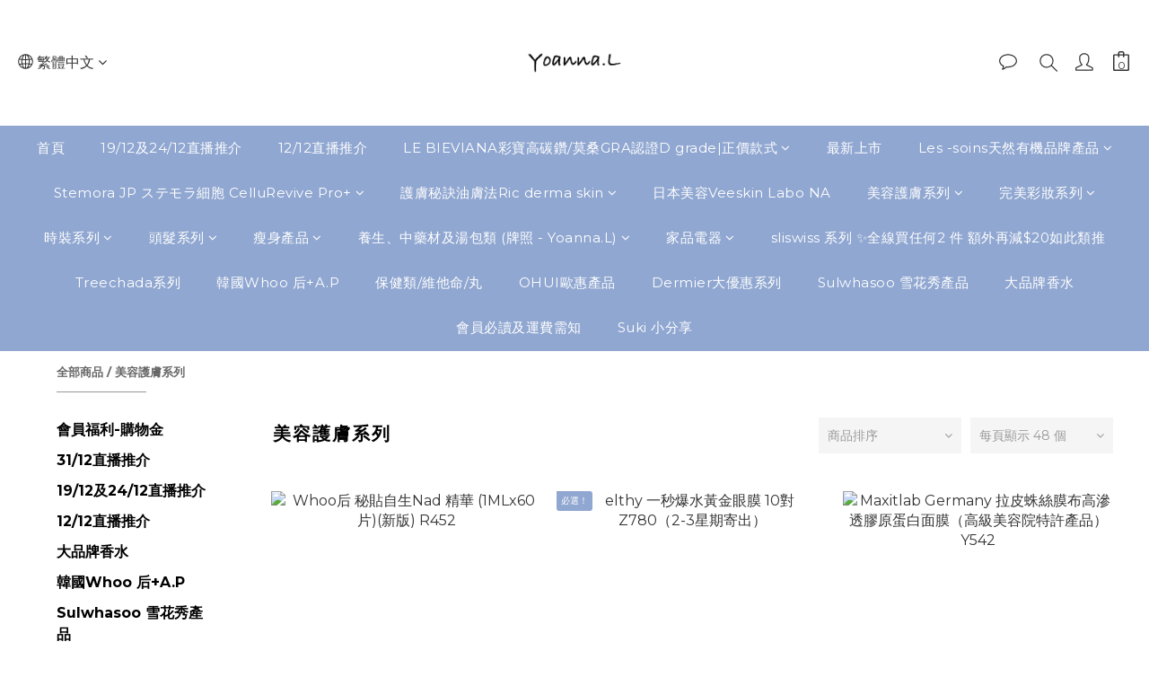

--- FILE ---
content_type: text/html; charset=utf-8
request_url: https://www.yoannal.com/categories/%E7%BE%8E%E5%AE%B9%E8%AD%B7%E8%86%9A%E7%B3%BB%E5%88%97
body_size: 94417
content:
<!DOCTYPE html>
<html lang="zh-hant"><head>  <!-- prefetch dns -->
<meta http-equiv="x-dns-prefetch-control" content="on">
<link rel="dns-prefetch" href="https://cdn.shoplineapp.com">
<link rel="preconnect" href="https://cdn.shoplineapp.com" crossorigin>
<link rel="dns-prefetch" href="https://shoplineimg.com">
<link rel="preconnect" href="https://shoplineimg.com">
<link rel="dns-prefetch" href="https://shoplineimg.com">
<link rel="preconnect" href="https://shoplineimg.com" title="image-service-origin">

  <link rel="preload" href="https://cdn.shoplineapp.com/s/javascripts/currencies.js" as="script">





<!-- Wrap what we need here -->


<!-- SEO -->
  
      <title>美容護膚系列</title>


      <meta name="description" content="美容護膚系列">



<!-- Meta -->
  
      <meta property="og:title" content="美容護膚系列"/>

      <meta property="og:url" content="https://www.yoannal.com/categories/美容護膚系列">
      <link rel="canonical" href="https://www.yoannal.com/categories/美容護膚系列">
      <meta property="og:description" content="美容護膚系列">

  <meta property="og:image" content="https://img.shoplineapp.com/media/image_clips/5ce4b2f3261cfb003b96e440/original.png?1558491891"/>



<!-- locale meta -->


  <meta name="viewport" content="width=device-width, initial-scale=1.0, viewport-fit=cover">
<meta name="mobile-web-app-capable" content="yes">
<meta name="format-detection" content="telephone=no" />
<meta name="google" value="notranslate">

<!-- Shop icon -->
  <link rel="shortcut icon" type="image/png" href="https://img.shoplineapp.com/media/image_clips/5ce4b3af4a390f0023457b1c/original.png?1558492079">




<!--- Site Ownership Data -->
    <meta name="facebook-domain-verification" content="ny7oov16cuzyb8zitk6hi2s0zul1kr">
<!--- Site Ownership Data End-->

<!-- Styles -->


        <link rel="stylesheet" media="all" href="https://cdn.shoplineapp.com/assets/common-898e3d282d673c037e3500beff4d8e9de2ee50e01c27252b33520348e0b17da0.css" onload="" />

        <link rel="stylesheet" media="all" href="https://cdn.shoplineapp.com/assets/theme_kingsman_v2-4667533ef7a29e5189b2cd8648106733f7212e1a4e578f6853c5304d67a43efd.css" onload="" />


    






  <link rel="stylesheet" media="all" href="https://cdn.shoplineapp.com/packs/css/intl_tel_input-0d9daf73.chunk.css" />








<script type="text/javascript">
  window.mainConfig = JSON.parse('{\"sessionId\":\"\",\"merchantId\":\"5ce3a52876420a00018b8fe5\",\"appCoreHost\":\"shoplineapp.com\",\"assetHost\":\"https://cdn.shoplineapp.com/packs/\",\"apiBaseUrl\":\"http://shoplineapp.com\",\"eventTrackApi\":\"https://events.shoplytics.com/api\",\"frontCommonsApi\":\"https://front-commons.shoplineapp.com/api\",\"appendToUrl\":\"\",\"env\":\"production\",\"merchantData\":{\"_id\":\"5ce3a52876420a00018b8fe5\",\"addon_limit_enabled\":true,\"base_country_code\":\"HK\",\"base_currency\":{\"id\":\"hkd\",\"iso_code\":\"HKD\",\"alternate_symbol\":\"HK$\",\"name\":\"Hong Kong Dollar\",\"symbol_first\":true,\"subunit_to_unit\":100},\"base_currency_code\":\"HKD\",\"beta_feature_keys\":[],\"brand_home_url\":\"https://www.yoannal.com\",\"checkout_setting\":{\"enable_membership_autocheck\":true,\"enable_subscription_autocheck\":true,\"enabled_abandoned_cart_notification\":true,\"enable_sc_fast_checkout\":false,\"enable_lock_cart_sc_product\":false,\"rounding_setting\":{\"enabled\":true,\"rounding_mode\":\"round_half_even\",\"smallest_denomination\":10},\"multi_checkout\":{\"enabled\":false}},\"current_plan_key\":\"basket\",\"current_theme_key\":\"kingsman_v2\",\"delivery_option_count\":12,\"enabled_stock_reminder\":false,\"handle\":\"yoannal1223\",\"identifier\":\"\",\"instagram_access_token\":\"\",\"instagram_id\":\"\",\"invoice_activation\":\"inactive\",\"is_image_service_enabled\":true,\"mobile_logo_media_url\":\"https://img.shoplineapp.com/media/image_clips/5ce4b3aada0ebf001a345b32/original.png?1558492073\",\"name\":\"Yoanna.L\",\"order_setting\":{\"invoice_activation\":\"inactive\",\"short_message_activation\":\"inactive\",\"default_out_of_stock_reminder\":false,\"auto_cancel_expired_orders\":false,\"auto_revert_credit\":false,\"enabled_order_auth_expiry\":false,\"enforce_user_login_on_checkout\":false,\"enabled_abandoned_cart_notification\":true,\"enable_order_split_einvoice_reissue\":false,\"no_duplicate_uniform_invoice\":false,\"checkout_without_email\":false,\"hourly_auto_invoice\":false,\"enabled_location_id\":false,\"enabled_sf_hidden_product_name\":false,\"slp_auto_refund\":false,\"customer_return_order\":{\"enabled\":false,\"available_return_days\":\"7\"},\"customer_cancel_order\":{\"enabled\":false,\"auto_revert_credit\":false},\"custom_fields\":[{\"type\":\"text\",\"label\":\"如顧客想店主需注意事項，可在此填上 (例如顏色/款式/地址)：\",\"display_type\":\"text_field\",\"name_translations\":{\"en\":\"如顧客想店主需注意事項，可在此填上 (例如顏色/款式/地址)：\",\"zh-hant\":\"如顧客想店主需注意事項，可在此填上 (例如顏色/款式/地址)：\"},\"hint_translations\":{\"en\":\"\",\"zh-hant\":\"\",\"zh-hk\":\"\",\"zh-cn\":\"\",\"zh-tw\":\"\",\"vi\":\"\",\"ms\":\"\",\"ja\":\"\",\"th\":\"\",\"id\":\"\",\"de\":\"\",\"fr\":\"\"},\"field_id\":\"67e233a8c3f478000c8d80ed\"},{\"type\":\"text\",\"label\":\"顧客請選擇：同意/不同意分開發貨嗎？\",\"required\":\"true\",\"display_type\":\"dropdown\",\"dropdown_options\":[{\"en\":\"同意可以分開發貨\",\"zh-hant\":\"同意可以分開發貨\"},{\"en\":\"不同意分開發貨\",\"zh-hant\":\"不同意分開發貨\"}],\"name_translations\":{\"en\":\"顧客請選擇：同意/不同意分開發貨嗎？\",\"zh-hant\":\"顧客請選擇：同意/不同意分開發貨嗎？\"},\"hint_translations\":{\"en\":\"【此欄必需選擇】如有個別Item需較耐時間發貨，本司可能分批發貨（分批發貨運費本司會負責）\",\"zh-hant\":\"【此欄必需選擇】如有個別Item需較耐時間發貨，本司可能分批發貨（分批發貨運費本司會負責）\"},\"field_id\":\"67e233a8c3f478000c8d80ee\"},{\"type\":\"textarea\",\"label\":\"💕請注意：如輸入「 推薦代碼」後，會於「已享用之優惠」欄中顯示已減$！\\n註：當完成訂單後，我司與你都會收到email通知。出貨後，我司亦會發送電郵通知！請留意你的電子郵箱！\",\"display_type\":\"text_field\",\"name_translations\":{\"en\":\"💕請注意：如輸入「 推薦代碼」後，會於「已享用之優惠」欄中顯示已減$！\\n註：當完成訂單後，我司與你都會收到email通知。出貨後，我司亦會發送電郵通知！請留意你的電子郵箱！\",\"zh-hant\":\"💕請注意：如輸入「 推薦代碼」後，會於「已享用之優惠」欄中顯示已減$！\\n註：當完成訂單後，我司與你都會收到email通知。出貨後，我司亦會發送電郵通知！請留意你的電子郵箱！\"}},{\"type\":\"textarea\",\"label\":\"🥰🥰睇直播買嘢平好多，又多贈品♥️\\n♥️只會在直播開始時通知你（唔想錯過優惠可以入） \\nhttps://chat.whatsapp.com/kh6r383ykkp8wikwwebv0o\",\"display_type\":\"text_field\",\"name_translations\":{\"en\":\"🥰🥰睇直播買嘢平好多，又多贈品♥️\\n♥️只會在直播開始時通知你（唔想錯過優惠可以入） \\nhttps://chat.whatsapp.com/KH6r383YKkP8wIKWwebv0O\",\"zh-hant\":\"🥰🥰睇直播買嘢平好多，又多贈品♥️\\n♥️只會在直播開始時通知你（唔想錯過優惠可以入） \\nhttps://chat.whatsapp.com/KH6r383YKkP8wIKWwebv0O\"}},{\"type\":\"text\",\"label\":\"【顧客請同意及知悉順豐取貨安排】\",\"required\":\"true\",\"display_type\":\"dropdown\",\"dropdown_options\":[{\"zh-hant\":\"【內容如下👇】本人同意順豐快遞公司的最新取貨安排，並會下載順豐APP 以便接受收貨碼/code。\"}],\"name_translations\":{\"zh-hant\":\"【顧客請同意及知悉順豐取貨安排】\"},\"hint_translations\":{\"zh-hant\":\"【此欄必需選擇】本人確認知悉：發貨後僅提供順豐運單號，請自行下載順豐APP接收通知並於24小時內取件。按順豐規定，延誤取件所產生之附加費用，需由顧客直接與順豐跟進處理。\"},\"field_id\":\"6918173879dad0001463b32f\"}],\"invoice\":{\"tax_id\":\"\"},\"facebook_messenging\":{\"status\":\"inactive\"},\"status_update_sms\":{\"status\":\"deactivated\"},\"private_info_handle\":{\"enabled\":false,\"custom_fields_enabled\":false}},\"payment_method_count\":13,\"product_setting\":{\"enabled_product_review\":true,\"variation_display\":\"swatches\",\"preorder_add_to_cart_button_display\":\"depend_on_stock\"},\"promotion_setting\":{\"one_coupon_limit_enabled\":false,\"show_promotion_reminder\":true,\"show_coupon\":true,\"multi_order_discount_strategy\":\"multi_order_and_tier_promotions\",\"order_promotions_ignore_exclude_product\":true,\"order_gift_exclude_credit_and_point\":false,\"order_gift_threshold_mode\":\"after_price_discounts\",\"order_free_shipping_threshold_mode\":\"after_all_discounts\",\"category_item_gift_threshold_mode\":\"before_discounts\",\"category_item_free_shipping_threshold_mode\":\"before_discounts\"},\"rollout_keys\":[\"2FA_google_authenticator\",\"3_layer_category\",\"3_layer_navigation\",\"3_layer_variation\",\"711_CB_13countries\",\"711_CB_pickup_TH\",\"711_c2b_report_v2\",\"711_cross_delivery\",\"MC_WA_Template_Management\",\"MC_manual_order\",\"MO_Apply_Coupon_Code\",\"StaffCanBeDeleted_V1\",\"UTM_export\",\"UTM_register\",\"abandoned_cart_notification\",\"add_system_fontstyle\",\"add_to_cart_revamp\",\"addon_products_limit_10\",\"addon_products_limit_unlimited\",\"addon_quantity\",\"address_format_batch2\",\"address_format_jp\",\"address_format_my\",\"address_format_us\",\"address_format_vn\",\"admin_app_extension\",\"admin_custom_domain\",\"admin_image_service\",\"admin_manual_order\",\"admin_realtime\",\"admin_vietnam_dong\",\"admin_whitelist_ip\",\"adminapp_order_form\",\"adminapp_wa_contacts_list\",\"ads_system_new_tab\",\"adyen_my_sc\",\"affiliate_by_product\",\"affiliate_dashboard\",\"affiliate_kol_report\",\"affiliate_kol_report_appstore\",\"alipay_hk_sc\",\"amazon_product_review\",\"android_pos_agent_clockin_n_out\",\"android_pos_purchase_order_partial_in_storage\",\"android_pos_round_adj\",\"android_pos_save_send_receipt\",\"android_pos_v2_force_upgrade_version_1-50-0_date_2025-08-30\",\"app_categories_filtering\",\"app_multiplan\",\"app_subscription_prorated_billing\",\"apply_multi_order_discount\",\"apps_store\",\"apps_store_blog\",\"apps_store_fb_comment\",\"apps_store_wishlist\",\"appstore_free_trial\",\"archive_order_data\",\"archive_order_ui\",\"assign_products_to_category\",\"auth_flow_revamp\",\"auto_credit\",\"auto_credit_notify\",\"auto_credit_percentage\",\"auto_credit_recurring\",\"auto_reply_comment\",\"auto_reply_fb\",\"auto_save_sf_plus_address\",\"auto_suspend_admin\",\"availability_buy_online_pickup_instore\",\"availability_preview_buy_online_pickup_instore\",\"back_in_stock_appstore\",\"back_in_stock_notify\",\"basket_comparising_link_CNY\",\"basket_comparising_link_HKD\",\"basket_comparising_link_TWD\",\"basket_invoice_field\",\"basket_pricing_page_cny\",\"basket_pricing_page_hkd\",\"basket_pricing_page_myr\",\"basket_pricing_page_sgd\",\"basket_pricing_page_thb\",\"basket_pricing_page_twd\",\"basket_pricing_page_usd\",\"basket_pricing_page_vnd\",\"basket_subscription_coupon\",\"basket_subscription_email\",\"bianco_setting\",\"bidding_select_product\",\"bing_ads\",\"birthday_format_v2\",\"block_gtm_for_lighthouse\",\"blog\",\"blog_app\",\"blog_revamp_admin\",\"blog_revamp_admin_category\",\"blog_revamp_doublewrite\",\"blog_revamp_related_products\",\"blog_revamp_shop_category\",\"blog_revamp_singleread\",\"breadcrumb\",\"broadcast_addfilter\",\"broadcast_advanced_filters\",\"broadcast_analytics\",\"broadcast_center\",\"broadcast_clone\",\"broadcast_email_html\",\"broadcast_facebook_template\",\"broadcast_line_template\",\"broadcast_preset_time\",\"broadcast_to_unsubscribers_sms\",\"broadcast_unsubscribe_email\",\"bulk_action_customer\",\"bulk_action_product\",\"bulk_import_multi_lang\",\"bulk_payment_delivery_setting\",\"bulk_printing_labels_711C2C\",\"bulk_update_dynamic_fields\",\"bulk_update_job\",\"bulk_update_new_fields\",\"bulk_update_product_download_with_filter\",\"bulk_update_tag\",\"bulk_update_tag_enhancement\",\"bundle_add_type\",\"bundle_group\",\"bundle_page\",\"bundle_pricing\",\"bundle_promotion_apply_enhancement\",\"bundle_stackable\",\"buy_at_amazon\",\"buy_button\",\"buy_now_button\",\"buyandget_promotion\",\"callback_service\",\"cancel_order_by_customer\",\"cancel_order_by_customer_v2\",\"cart_addon\",\"cart_addon_condition\",\"cart_addon_limit\",\"cart_use_product_service\",\"cart_uuid\",\"category_banner_multiple\",\"category_limit_unlimited\",\"category_sorting\",\"channel_amazon\",\"channel_fb\",\"channel_integration\",\"channel_line\",\"charge_shipping_fee_by_product_qty\",\"chat_widget\",\"chat_widget_facebook\",\"chat_widget_ig\",\"chat_widget_line\",\"chat_widget_livechat\",\"chat_widget_whatsapp\",\"chatbot_card_carousel\",\"chatbot_card_template\",\"chatbot_image_widget\",\"chatbot_keywords_matching\",\"chatbot_welcome_template\",\"checkout_membercheckbox_toggle\",\"checkout_setting\",\"cn_pricing_page_2019\",\"combine_orders_app\",\"comment_list_export\",\"component_h1_tag\",\"connect_new_facebookpage\",\"consolidated_billing\",\"cookie_consent\",\"country_code\",\"coupon_center_back_to_cart\",\"coupon_notification\",\"coupon_v2\",\"create_staff_revamp\",\"credit_campaign\",\"credit_condition_5_tier_ec\",\"credit_point_triggerpoint\",\"criteo\",\"crm_email_custom\",\"crm_notify_preview\",\"crm_sms_custom\",\"crm_sms_notify\",\"cross_shop_tracker\",\"custom_css\",\"custom_home_delivery_tw\",\"custom_notify\",\"custom_order_export\",\"customer_advanced_filter\",\"customer_coupon\",\"customer_custom_field_limit_5\",\"customer_data_secure\",\"customer_edit\",\"customer_export_v2\",\"customer_group\",\"customer_group_analysis\",\"customer_group_broadcast\",\"customer_group_filter_p2\",\"customer_group_filter_p3\",\"customer_group_regenerate\",\"customer_group_sendcoupon\",\"customer_group_smartrfm_filter\",\"customer_import_50000_failure_report\",\"customer_import_v2\",\"customer_import_v3\",\"customer_list\",\"customer_new_report\",\"customer_referral\",\"customer_referral_notify\",\"customer_search_match\",\"customer_tag\",\"dashboard_v2\",\"dashboard_v2_revamp\",\"date_picker_v2\",\"deep_link_support_linepay\",\"deep_link_support_payme\",\"deep_search\",\"default_theme_ultrachic\",\"delivery_time\",\"delivery_time_with_quantity\",\"design_submenu\",\"dev_center_app_store\",\"disable_footer_brand\",\"disable_old_upgrade_reminder\",\"domain_applicable\",\"doris_bien_setting\",\"dusk_setting\",\"dynamic_shipping_rate_refactor\",\"ec_order_unlimit\",\"ecpay_expirydate\",\"ecpay_payment_gateway\",\"einvoice_bulk_update\",\"einvoice_edit\",\"einvoice_newlogic\",\"email_credit_expire_notify\",\"email_custom\",\"email_member_forget_password_notify\",\"email_member_register_notify\",\"email_order_notify\",\"email_verification\",\"enable_body_script\",\"enable_calculate_api_promotion_apply\",\"enable_calculate_api_promotion_filter\",\"enable_cart_api\",\"enable_cart_service\",\"enable_corejs_splitting\",\"enable_lazysizes_image_tag\",\"enable_new_css_bundle\",\"enable_order_status_callback_revamp_for_promotion\",\"enable_order_status_callback_revamp_for_storefront\",\"enable_promotion_usage_record\",\"enable_shopjs_splitting\",\"enhanced_catalog_feed\",\"exclude_product\",\"exclude_product_v2\",\"execute_shipment_permission\",\"export_inventory_report_v2\",\"express_cart\",\"express_checkout_pages\",\"extend_reminder\",\"facebook_ads\",\"facebook_dia\",\"facebook_line_promotion_notify\",\"facebook_login\",\"facebook_messenger_subscription\",\"facebook_notify\",\"facebook_pixel_manager\",\"fb_1on1_chat\",\"fb_broadcast\",\"fb_broadcast_sc\",\"fb_broadcast_sc_p2\",\"fb_comment_app\",\"fb_entrance_optimization\",\"fb_feed_unlimit\",\"fb_group\",\"fb_menu\",\"fb_messenger_onetime_notification\",\"fb_multi_category_feed\",\"fb_offline_conversions_api\",\"fb_pixel_matching\",\"fb_pixel_v2\",\"fb_post_management\",\"fb_product_set\",\"fb_quick_signup_link\",\"fb_shop_now_button\",\"fb_ssapi\",\"fb_sub_button\",\"fb_welcome_msg\",\"fbe_oe\",\"fbe_shop\",\"fbe_v2\",\"fbe_v2_edit\",\"fbig_shop_disabled\",\"feature_alttag_phase1\",\"feature_alttag_phase2\",\"flash_price_campaign\",\"fm_order_receipt\",\"fmt_c2c_newlabel\",\"fmt_revision\",\"footer_brand\",\"footer_builder\",\"footer_builder_new\",\"form_builder\",\"form_builder_access\",\"form_builder_user_management\",\"form_builder_v2_elements\",\"form_builder_v2_receiver\",\"form_builder_v2_report\",\"fps_rolling_key\",\"freeshipping_promotion_condition\",\"get_coupon\",\"get_promotions_by_cart\",\"gift_promotion_condition\",\"gift_shipping_promotion_discount_condition\",\"gifts_limit_10\",\"gifts_limit_unlimited\",\"gmv_revamp\",\"godaddy\",\"google_ads_api\",\"google_ads_manager\",\"google_analytics_4\",\"google_analytics_manager\",\"google_content_api\",\"google_dynamic_remarketing_tag\",\"google_enhanced_conversions\",\"google_preorder_feed\",\"google_product_category_3rdlayer\",\"google_recaptcha\",\"google_remarketing_manager\",\"google_signup_login\",\"google_tag_manager\",\"gp_tw_sc\",\"group_url_bind_post_live\",\"h2_tag_phase1\",\"hct_logistics_bills_report\",\"hidden_product\",\"hidden_product_p2\",\"hide_credit_point_record_balance\",\"hk_pricing_page_2019\",\"hkd_pricing_page_disabled_2020\",\"ig_browser_notify\",\"ig_live\",\"ig_login_entrance\",\"ig_new_api\",\"image_gallery\",\"image_gallery_p2\",\"image_host_by_region\",\"image_limit_100000\",\"image_limit_30000\",\"image_widget_mobile\",\"inbox_manual_order\",\"inbox_send_cartlink\",\"increase_variation_limit\",\"instagram_create_post\",\"instagram_post_sales\",\"instant_order_form\",\"integrated_label_711\",\"integrated_sfexpress\",\"integration_one\",\"inventory_change_reason\",\"inventory_search_v2\",\"job_api_products_export\",\"job_api_user_export\",\"job_product_import\",\"jquery_v3\",\"kingsman_v2_setting\",\"layout_engine_service_kingsman_blogs\",\"layout_engine_service_kingsman_member_center\",\"layout_engine_service_kingsman_pdp\",\"layout_engine_service_kingsman_plp\",\"layout_engine_service_kingsman_promotions\",\"line_1on1_chat\",\"line_abandon_notification\",\"line_ads_tag\",\"line_broadcast\",\"line_in_chat_shopping\",\"line_login\",\"line_login_mobile\",\"line_shopping_new_fields\",\"line_signup\",\"live_after_keyword\",\"live_ai_tag_comments\",\"live_announce_bids\",\"live_announce_buyer\",\"live_bidding\",\"live_broadcast_v2\",\"live_bulk_checkoutlink\",\"live_bulk_edit\",\"live_checkout_notification\",\"live_checkout_notification_all\",\"live_checkout_notification_message\",\"live_comment_discount\",\"live_comment_robot\",\"live_create_product_v2\",\"live_crosspost\",\"live_dashboard_product\",\"live_event_discount\",\"live_exclusive_price\",\"live_fb_group\",\"live_fhd_video\",\"live_general_settings\",\"live_group_event\",\"live_host_panel\",\"live_ig_messenger_broadcast\",\"live_ig_product_recommend\",\"live_im_switch\",\"live_keyword_switch\",\"live_line_broadcast\",\"live_line_multidisplay\",\"live_luckydraw_enhancement\",\"live_messenger_broadcast\",\"live_order_block\",\"live_print_advanced\",\"live_product_recommend\",\"live_shopline_announcement\",\"live_shopline_beauty_filter\",\"live_shopline_keyword\",\"live_shopline_product_card\",\"live_shopline_view\",\"live_shopline_view_marquee\",\"live_show_storefront_facebook\",\"live_show_storefront_shopline\",\"live_stream_settings\",\"lock_cart_sc_product\",\"logistic_bill_v2_711_b2c\",\"logistic_bill_v2_711_c2c\",\"logo_favicon\",\"luckydraw_products\",\"luckydraw_qualification\",\"manual_activation\",\"manual_order\",\"manual_order_7-11\",\"manual_order_ec_to_sc\",\"manually_bind_post\",\"marketing_affiliate\",\"marketing_affiliate_p2\",\"mc-history-instant\",\"mc_711crossborder\",\"mc_ad_tag\",\"mc_assign_message\",\"mc_auto_bind_member\",\"mc_autoreply_cotent\",\"mc_autoreply_question\",\"mc_autoreply_trigger\",\"mc_broadcast\",\"mc_broadcast_v2\",\"mc_bulk_read\",\"mc_chatbot_template\",\"mc_delete_message\",\"mc_edit_cart\",\"mc_history_instant\",\"mc_history_post\",\"mc_im\",\"mc_inbox_autoreply\",\"mc_input_status\",\"mc_instant_notifications\",\"mc_invoicetitle_optional\",\"mc_keyword_autotagging\",\"mc_line_broadcast\",\"mc_line_broadcast_all_friends\",\"mc_line_cart\",\"mc_logistics_hct\",\"mc_logistics_tcat\",\"mc_manage_blacklist\",\"mc_mark_todo\",\"mc_new_menu\",\"mc_phone_tag\",\"mc_reminder_unpaid\",\"mc_reply_pic\",\"mc_setting_message\",\"mc_setting_orderform\",\"mc_shop_message_refactor\",\"mc_smart_advice\",\"mc_sort_waitingtime\",\"mc_sort_waitingtime_new\",\"mc_tw_invoice\",\"media_gcp_upload\",\"member_center_profile_revamp\",\"member_import_notify\",\"member_info_reward\",\"member_info_reward_subscription\",\"member_password_setup_notify\",\"member_points\",\"member_points_notify\",\"member_price\",\"membership_tier_double_write\",\"membership_tier_notify\",\"membership_tiers\",\"memebr_center_point_credit_revamp\",\"menu_limit_100\",\"menu_limit_unlimited\",\"merchant_bills_banktransfer\",\"message_center_v3\",\"message_revamp\",\"mo_remove_discount\",\"mobile_and_email_signup\",\"mobile_signup_p2\",\"modularize_address_format\",\"molpay_credit_card\",\"multi_lang\",\"multicurrency\",\"my_pricing_page_2019\",\"myapp_reauth_alert\",\"myr_pricing_page_disabled_2020\",\"new_app_subscription\",\"new_layout_for_mobile_and_pc\",\"new_onboarding_flow\",\"new_return_management\",\"new_settings_apply_all_promotion\",\"new_signup_flow\",\"new_sinopac_3d\",\"notification_custom_sending_time\",\"npb_theme_philia\",\"npb_widget_font_size_color\",\"ob_revamp\",\"ob_sgstripe\",\"ob_twecpay\",\"oceanpay\",\"old_fbe_removal\",\"onboarding_basketplan\",\"onboarding_handle\",\"one_new_filter\",\"one_page_store\",\"one_page_store_1000\",\"one_page_store_checkout\",\"one_page_store_clone\",\"one_page_store_product_set\",\"oneship_installable\",\"online_credit_redemption_toggle\",\"online_store_design\",\"online_store_design_setup_guide_basketplan\",\"order_add_to_cart\",\"order_archive_calculation_revamp_crm_amount\",\"order_archive_calculation_revamp_crm_member\",\"order_archive_product_testing\",\"order_archive_testing\",\"order_archive_testing_crm\",\"order_archive_testing_order_details\",\"order_archive_testing_return_order\",\"order_confirmation_slip_upload\",\"order_custom_field_limit_5\",\"order_custom_notify\",\"order_decoupling_product_revamp\",\"order_discount_stackable\",\"order_export_366day\",\"order_export_v2\",\"order_filter_shipped_date\",\"order_message_broadcast\",\"order_new_source\",\"order_promotion_split\",\"order_search_custom_field\",\"order_search_sku\",\"order_select_across_pages\",\"order_sms_notify\",\"order_split\",\"order_status_non_automation\",\"order_status_tag_color\",\"order_tag\",\"orderemail_new_logic\",\"other_custom_notify\",\"out_of_stock_order\",\"page_builder_revamp\",\"page_builder_revamp_theme_setting\",\"page_builder_section_cache_enabled\",\"page_builder_widget_accordion\",\"page_builder_widget_blog\",\"page_builder_widget_category\",\"page_builder_widget_collage\",\"page_builder_widget_countdown\",\"page_builder_widget_custom_liquid\",\"page_builder_widget_instagram\",\"page_builder_widget_product_text\",\"page_builder_widget_subscription\",\"page_builder_widget_video\",\"page_limit_unlimited\",\"page_view_cache\",\"pakpobox\",\"partial_free_shipping\",\"payme\",\"payment_condition\",\"payment_fee_config\",\"payment_image\",\"payment_octopus\",\"payment_slip_notify\",\"paypal_upgrade\",\"pdp_image_lightbox\",\"pdp_image_lightbox_icon\",\"pending_subscription\",\"philia_setting\",\"pickup_remember_store\",\"plp_label_wording\",\"plp_product_seourl\",\"plp_variation_selector\",\"plp_wishlist\",\"point_campaign\",\"point_redeem_to_cash\",\"pos_only_product_settings\",\"pos_retail_store_price\",\"pos_setup_guide_basketplan\",\"post_cancel_connect\",\"post_commerce_stack_comment\",\"post_fanpage_luckydraw\",\"post_fb_group\",\"post_general_setting\",\"post_lock_pd\",\"post_sales_dashboard\",\"postsale_auto_reply\",\"postsale_create_post\",\"postsale_ig_auto_reply\",\"postsales_connect_multiple_posts\",\"preorder_limit\",\"preset_publish\",\"product_available_time\",\"product_cost_permission\",\"product_feed_info\",\"product_feed_manager_availability\",\"product_feed_revamp\",\"product_index_v2\",\"product_info\",\"product_limit_1000\",\"product_limit_unlimited\",\"product_log_v2\",\"product_page_limit_10\",\"product_quantity_update\",\"product_recommendation_abtesting\",\"product_revamp_doublewrite\",\"product_revamp_singleread\",\"product_review_import\",\"product_review_import_installable\",\"product_review_plp\",\"product_review_reward\",\"product_search\",\"product_set_revamp\",\"product_set_v2_enhancement\",\"product_stock\",\"product_summary\",\"promotion_blacklist\",\"promotion_filter_by_date\",\"promotion_first_purchase\",\"promotion_hour\",\"promotion_limit_10\",\"promotion_limit_unlimited\",\"promotion_minitem\",\"promotion_page\",\"promotion_page_reminder\",\"promotion_page_seo_button\",\"promotion_record_archive_test\",\"promotion_reminder\",\"purchase_limit_campaign\",\"quick_answer\",\"recaptcha_reset_pw\",\"redirect_301_settings\",\"rejected_bill_reminder\",\"remove_fblike_sc\",\"repay_cookie\",\"replace_janus_interface\",\"replace_lms_old_oa_interface\",\"reports\",\"revert_credit\",\"revert_credit_p2\",\"revert_credit_status\",\"sales_dashboard\",\"sangria_setting\",\"sc_advanced_keyword\",\"sc_alipay_standard\",\"sc_atm\",\"sc_auto_bind_member\",\"sc_autodetect_address\",\"sc_autodetect_paymentslip\",\"sc_autoreply_icebreaker\",\"sc_broadcast_permissions\",\"sc_clearcart\",\"sc_clearcart_all\",\"sc_comment_label\",\"sc_comment_list\",\"sc_conversations_statistics_sunset\",\"sc_download_adminapp\",\"sc_facebook_broadcast\",\"sc_facebook_live\",\"sc_fb_ig_subscription\",\"sc_group_pm_commentid\",\"sc_group_webhook\",\"sc_intercom\",\"sc_keywords\",\"sc_list_search\",\"sc_lock_inventory\",\"sc_manual_order\",\"sc_mc_settings\",\"sc_mo_711emap\",\"sc_order_unlimit\",\"sc_outstock_msg\",\"sc_overall_statistics\",\"sc_overall_statistics_api_v3\",\"sc_overall_statistics_v2\",\"sc_pickup\",\"sc_post_feature\",\"sc_product_set\",\"sc_product_variation\",\"sc_sidebar\",\"sc_slp_subscription_promotion\",\"sc_standard\",\"sc_store_pickup\",\"sc_wa_contacts_list\",\"sc_wa_message_report\",\"sc_wa_permissions\",\"scheduled_home_page\",\"search_function_image_gallery\",\"security_center\",\"select_all_customer\",\"select_all_inventory\",\"send_coupon_notification\",\"session_expiration_period\",\"setup_guide_basketplan\",\"sfexpress_centre\",\"sfexpress_eflocker\",\"sfexpress_service\",\"sfexpress_store\",\"sg_onboarding_currency\",\"share_cart_link\",\"shop_builder_plp\",\"shop_category_filter\",\"shop_category_filter_bulk_action\",\"shop_product_search_rate_limit\",\"shop_related_recaptcha\",\"shop_template_advanced_setting\",\"shopline_captcha\",\"shopline_email_captcha\",\"shopline_product_reviews\",\"shoplytics_api_ordersales_v4\",\"shoplytics_api_psa_wide_table\",\"shoplytics_benchmark\",\"shoplytics_broadcast_api_v3\",\"shoplytics_channel_store_permission\",\"shoplytics_credit_analysis\",\"shoplytics_customer_refactor_api_v3\",\"shoplytics_date_picker_v2\",\"shoplytics_event_realtime_refactor_api_v3\",\"shoplytics_events_api_v3\",\"shoplytics_export_flex\",\"shoplytics_homepage_v2\",\"shoplytics_invoices_api_v3\",\"shoplytics_lite\",\"shoplytics_membership_tier_growth\",\"shoplytics_orders_api_v3\",\"shoplytics_ordersales_v3\",\"shoplytics_payments_api_v3\",\"shoplytics_pro\",\"shoplytics_product_revamp_api_v3\",\"shoplytics_promotions_api_v3\",\"shoplytics_psa_multi_stores_export\",\"shoplytics_psa_sub_categories\",\"shoplytics_rfim_enhancement_v3\",\"shoplytics_session_metrics\",\"shoplytics_staff_api_v3\",\"shoplytics_to_hd\",\"shopping_session_enabled\",\"signin_register_revamp\",\"skya_setting\",\"sl_admin_inventory_count\",\"sl_admin_inventory_transfer\",\"sl_admin_purchase_order\",\"sl_admin_supplier\",\"sl_logistics_bulk_action\",\"sl_logistics_fmt_freeze\",\"sl_logistics_modularize\",\"sl_payment_alipay\",\"sl_payment_cc\",\"sl_payment_hk_alipay\",\"sl_payment_standard_v2\",\"sl_payment_type_check\",\"sl_payments_apple_pay\",\"sl_payments_cc_promo\",\"sl_payments_my_cc\",\"sl_payments_my_fpx\",\"sl_payments_risk\",\"sl_payments_sg_cc\",\"sl_pos\",\"sl_pos_SHOPLINE_Payments\",\"sl_pos_admin\",\"sl_pos_admin_cancel_order\",\"sl_pos_admin_delete_order\",\"sl_pos_admin_inventory_transfer\",\"sl_pos_admin_order_archive_testing\",\"sl_pos_admin_purchase_order\",\"sl_pos_admin_register_shift\",\"sl_pos_admin_staff\",\"sl_pos_agent_by_channel\",\"sl_pos_agent_clockin_n_out\",\"sl_pos_agent_performance\",\"sl_pos_android_A4_printer\",\"sl_pos_android_check_cart_items_with_local_db\",\"sl_pos_android_order_reduction\",\"sl_pos_android_receipt_enhancement\",\"sl_pos_android_receipt_info_enhancement\",\"sl_pos_app_order_archive_testing\",\"sl_pos_app_transaction_filter_enhance\",\"sl_pos_apps_store\",\"sl_pos_bugfender_log_reduction\",\"sl_pos_bulk_import_purchase_order\",\"sl_pos_bulk_import_update_enhancement\",\"sl_pos_check_duplicate_create_order\",\"sl_pos_claim_coupon\",\"sl_pos_convert_order_to_cart_by_snapshot\",\"sl_pos_credit_redeem\",\"sl_pos_customerID_duplicate_check\",\"sl_pos_customer_info_enhancement\",\"sl_pos_customized_price\",\"sl_pos_disable_touchid_unlock\",\"sl_pos_discount\",\"sl_pos_einvoice_refactor\",\"sl_pos_ewallet_alipay\",\"sl_pos_feature_permission\",\"sl_pos_force_upgrade_1-109-0\",\"sl_pos_force_upgrade_1-110-1\",\"sl_pos_free_gifts_promotion\",\"sl_pos_from_Swift_to_OC\",\"sl_pos_iOS_A4_printer\",\"sl_pos_iOS_app_transaction_filter_enhance\",\"sl_pos_iOS_cashier_revamp_cart\",\"sl_pos_iOS_cashier_revamp_product_list\",\"sl_pos_iPadOS_version_upgrade_remind_16_0_0\",\"sl_pos_initiate_couchbase\",\"sl_pos_inventory_count\",\"sl_pos_inventory_count_difference_reason\",\"sl_pos_inventory_count_for_selected_products\",\"sl_pos_inventory_feature_module\",\"sl_pos_inventory_transfer_insert_enhancement\",\"sl_pos_inventory_transfer_request\",\"sl_pos_invoice_product_name_filter\",\"sl_pos_invoice_swiftUI_revamp\",\"sl_pos_invoice_toast_show\",\"sl_pos_ios_receipt_info_enhancement\",\"sl_pos_ios_small_label_enhancement\",\"sl_pos_ios_version_upgrade_remind\",\"sl_pos_itc\",\"sl_pos_logo_terms_and_condition\",\"sl_pos_member_points\",\"sl_pos_member_price\",\"sl_pos_multiple_payments\",\"sl_pos_new_report_customer_analysis\",\"sl_pos_new_report_daily_payment_methods\",\"sl_pos_new_report_overview\",\"sl_pos_new_report_product_preorder\",\"sl_pos_new_report_transaction_detail\",\"sl_pos_no_minimum_age\",\"sl_pos_order_reduction\",\"sl_pos_order_refactor_admin\",\"sl_pos_order_upload_using_pos_service\",\"sl_pos_partial_return\",\"sl_pos_password_setting_refactor\",\"sl_pos_payment\",\"sl_pos_payment_method_picture\",\"sl_pos_payment_method_prioritized_and_hidden\",\"sl_pos_payoff_preorder\",\"sl_pos_pin_products\",\"sl_pos_product_add_to_cart_refactor\",\"sl_pos_product_set\",\"sl_pos_product_variation_ui\",\"sl_pos_promotion\",\"sl_pos_purchase_order_onlinestore\",\"sl_pos_purchase_order_partial_in_storage\",\"sl_pos_receipt_enhancement\",\"sl_pos_receipt_information\",\"sl_pos_receipt_preorder_return_enhancement\",\"sl_pos_receipt_swiftUI_revamp\",\"sl_pos_register_shift\",\"sl_pos_report_shoplytics_psi\",\"sl_pos_revert_credit\",\"sl_pos_round_adj\",\"sl_pos_save_send_receipt\",\"sl_pos_show_coupon\",\"sl_pos_stock_refactor\",\"sl_pos_supplier_refactor\",\"sl_pos_terminal\",\"sl_pos_terminal_settlement\",\"sl_pos_toast_revamp\",\"sl_pos_transaction_conflict\",\"sl_pos_transaction_view_admin\",\"sl_pos_transfer_onlinestore\",\"sl_pos_user_permission\",\"sl_pos_variation_setting_refactor\",\"sl_purchase_order_search_create_enhancement\",\"slp_bank_promotion\",\"slp_product_subscription\",\"slp_remember_credit_card\",\"slp_swap\",\"smart_omo_appstore\",\"smart_product_recommendation\",\"smart_product_recommendation_regular\",\"smart_recommended_related_products\",\"sms_broadcast\",\"sms_custom\",\"sms_with_shop_name\",\"social_channel_revamp\",\"social_channel_user\",\"social_name_in_order\",\"sso_lang_th\",\"sso_lang_vi\",\"staff_elasticsearch\",\"staff_limit_5\",\"staff_limit_unlimited\",\"staff_service_migration\",\"static_resource_host_by_region\",\"stop_slp_approvedemail\",\"store_pick_up\",\"storefront_app_extension\",\"storefront_return\",\"stripe_3d_secure\",\"stripe_3ds_cny\",\"stripe_3ds_hkd\",\"stripe_3ds_myr\",\"stripe_3ds_sgd\",\"stripe_3ds_thb\",\"stripe_3ds_usd\",\"stripe_3ds_vnd\",\"stripe_google_pay\",\"stripe_payment_intents\",\"stripe_radar\",\"stripe_subscription_my_account\",\"structured_data\",\"studio_livestream\",\"sub_sgstripe\",\"subscription_config_edit\",\"subscription_config_edit_delivery_payment\",\"subscription_currency\",\"tappay_3D_secure\",\"tappay_sdk_v2_3_2\",\"tappay_sdk_v3\",\"tax_inclusive_setting\",\"taxes_settings\",\"tcat_711pickup_sl_logisitics\",\"tcat_logistics_bills_report\",\"tcat_newlabel\",\"th_pricing_page_2020\",\"thb_pricing_page_disabled_2020\",\"theme_bianco\",\"theme_doris_bien\",\"theme_kingsman_v2\",\"theme_level_3\",\"theme_sangria\",\"theme_ultrachic\",\"tier_birthday_credit\",\"tier_member_points\",\"tier_member_price\",\"tier_reward_app_availability\",\"tier_reward_app_p2\",\"tier_reward_credit\",\"tnc-checkbox\",\"toggle_mobile_category\",\"tw_app_shopback_cashback\",\"tw_fm_sms\",\"tw_pricing_page_2019\",\"tw_stripe_subscription\",\"twd_pricing_page_disabled_2020\",\"uc_integration\",\"uc_v2_endpoints\",\"ultra_setting\",\"unified_admin\",\"use_ngram_for_order_search\",\"user_center_social_channel\",\"user_credits\",\"variant_image_selector\",\"variant_saleprice_cost_weight\",\"variation_label_swatches\",\"varm_setting\",\"vn_pricing_page_2020\",\"vnd_pricing_page_disabled_2020\",\"wa_broadcast_customer_group\",\"wa_system_template\",\"wa_template_custom_content\",\"whatsapp_accept_marketing\",\"whatsapp_catalog\",\"whatsapp_extension\",\"whatsapp_order_form\",\"whatsapp_orderstatus_toggle\",\"wishlist_app\",\"yahoo_dot\",\"youtube_live_shopping\",\"zotabox_installable\"],\"shop_default_home_url\":\"https://yoannal1223.shoplineapp.com\",\"shop_status\":\"open\",\"show_sold_out\":false,\"sl_payment_merchant_id\":\"2937451616897482752\",\"supported_languages\":[\"en\",\"zh-hant\"],\"tags\":[\"fashion\"],\"time_zone\":\"Asia/Hong_Kong\",\"updated_at\":\"2025-12-30T08:02:14.550Z\",\"user_setting\":{\"_id\":\"5ce3a528b0242b001d4c65f4\",\"created_at\":\"2019-05-21T07:13:44.323Z\",\"data\":{\"general_fields\":[{\"type\":\"gender\",\"options\":{\"order\":{\"include\":\"false\",\"required\":\"false\"},\"signup\":{\"include\":\"false\",\"required\":\"false\"},\"profile\":{\"include\":\"false\",\"required\":\"false\"}}},{\"type\":\"birthday\",\"options\":{\"order\":{\"include\":\"true\",\"required\":\"false\"},\"signup\":{\"include\":\"true\",\"required\":\"false\"},\"profile\":{\"include\":\"true\",\"required\":\"false\"}}}],\"minimum_age_limit\":\"13\",\"custom_fields\":[],\"signup_method\":\"email\",\"sms_verification\":{\"status\":\"false\",\"supported_countries\":[\"HK\"]},\"facebook_login\":{\"status\":\"inactive\",\"app_id\":\"\"},\"google_login\":{\"status\":\"inactive\",\"client_id\":\"\",\"client_secret\":\"\"},\"enable_facebook_comment\":{\"status\":\"active\"},\"facebook_comment\":\"\",\"line_login\":\"\",\"recaptcha_signup\":{\"status\":\"false\",\"site_key\":\"\"},\"email_verification\":{\"status\":\"true\"},\"login_with_verification\":{\"status\":\"true\"},\"upgrade_reminder\":\"\",\"enable_member_point\":false,\"enable_user_credit\":true,\"birthday_format\":\"YYYY/MM\",\"send_birthday_credit_period\":\"monthly\",\"member_info_reward\":{\"enabled\":false,\"reward_on\":[],\"subscription_reward_on\":[],\"coupons\":{\"enabled\":false,\"promotion_ids\":[]}},\"enable_age_policy\":false,\"force_complete_info\":false,\"member_info_reward_credit\":{\"sms\":{\"status\":\"inactive\"},\"email\":{\"status\":\"active\"},\"line_mes_api\":{\"status\":\"inactive\"}}},\"item_type\":\"\",\"key\":\"users\",\"name\":null,\"owner_id\":\"5ce3a52876420a00018b8fe5\",\"owner_type\":\"Merchant\",\"publish_status\":\"published\",\"status\":\"active\",\"updated_at\":\"2025-01-10T02:21:04.437Z\",\"value\":null}},\"localeData\":{\"loadedLanguage\":{\"name\":\"繁體中文\",\"code\":\"zh-hant\"},\"supportedLocales\":[{\"name\":\"English\",\"code\":\"en\"},{\"name\":\"繁體中文\",\"code\":\"zh-hant\"}]},\"currentUser\":null,\"themeSettings\":{\"categories_collapsed\":true,\"mobile_categories_collapsed\":true,\"image_fill\":false,\"hide_language_selector\":false,\"is_multicurrency_enabled\":false,\"show_promotions_on_product\":false,\"enabled_quick_cart\":true,\"opens_in_new_tab\":true,\"category_page\":\"48\",\"goto_top\":true,\"hide_share_buttons\":true,\"facebook_comment\":false,\"mobile_categories_removed\":true,\"buy_now_background\":\"fb7813\",\"buy_now_button\":{\"enabled\":false,\"color\":\"fb7813\"},\"page_background\":\"FFFFFF\",\"page_text\":\"000000\",\"page_text_link\":\"000000\",\"announcement_background\":\"90A7D1\",\"announcement_text\":\"FFFFFF\",\"header_background\":\"FFFFFF\",\"header_text\":\"000000\",\"header_icon\":\"000000\",\"primary_background\":\"90A7D1\",\"primary_text\":\"FFFFFF\",\"buy_now_text\":\"FFFFFF\",\"footer_background\":null,\"footer_text\":\"ffffff\",\"footer_icon\":\"ffffff\",\"copyright_text\":\"ffffff\",\"anti_fraud_background\":\"121A2F\",\"anti_fraud_text\":\"ffffff\",\"font_title\":\"Montserrat\",\"font_size_title\":\"1\",\"font_paragraph\":\"Montserrat\",\"font_size_paragraph\":\"1\",\"plp_variation_selector\":{\"enabled\":true,\"show_variation\":1},\"variation_image_selector_enabled\":true,\"variation_image_selector_variation\":1,\"enable_gdpr_cookies_banner\":false,\"updated_with_new_page_builder\":true,\"product_promotion_label_background\":\"90A7D1\"},\"isMultiCurrencyEnabled\":false,\"features\":{\"plans\":{\"free\":{\"member_price\":false,\"cart_addon\":false,\"google_analytics_ecommerce\":false,\"membership\":false,\"shopline_logo\":true,\"user_credit\":{\"manaul\":false,\"auto\":false},\"variant_image_selector\":false},\"standard\":{\"member_price\":false,\"cart_addon\":false,\"google_analytics_ecommerce\":false,\"membership\":false,\"shopline_logo\":true,\"user_credit\":{\"manaul\":false,\"auto\":false},\"variant_image_selector\":false},\"starter\":{\"member_price\":false,\"cart_addon\":false,\"google_analytics_ecommerce\":false,\"membership\":false,\"shopline_logo\":true,\"user_credit\":{\"manaul\":false,\"auto\":false},\"variant_image_selector\":false},\"pro\":{\"member_price\":false,\"cart_addon\":false,\"google_analytics_ecommerce\":false,\"membership\":false,\"shopline_logo\":false,\"user_credit\":{\"manaul\":false,\"auto\":false},\"variant_image_selector\":false},\"business\":{\"member_price\":false,\"cart_addon\":false,\"google_analytics_ecommerce\":true,\"membership\":true,\"shopline_logo\":false,\"user_credit\":{\"manaul\":false,\"auto\":false},\"facebook_comments_plugin\":true,\"variant_image_selector\":false},\"basic\":{\"member_price\":false,\"cart_addon\":false,\"google_analytics_ecommerce\":false,\"membership\":false,\"shopline_logo\":false,\"user_credit\":{\"manaul\":false,\"auto\":false},\"variant_image_selector\":false},\"basic2018\":{\"member_price\":false,\"cart_addon\":false,\"google_analytics_ecommerce\":false,\"membership\":false,\"shopline_logo\":true,\"user_credit\":{\"manaul\":false,\"auto\":false},\"variant_image_selector\":false},\"sc\":{\"member_price\":false,\"cart_addon\":false,\"google_analytics_ecommerce\":true,\"membership\":false,\"shopline_logo\":true,\"user_credit\":{\"manaul\":false,\"auto\":false},\"facebook_comments_plugin\":true,\"facebook_chat_plugin\":true,\"variant_image_selector\":false},\"advanced\":{\"member_price\":false,\"cart_addon\":false,\"google_analytics_ecommerce\":true,\"membership\":false,\"shopline_logo\":false,\"user_credit\":{\"manaul\":false,\"auto\":false},\"facebook_comments_plugin\":true,\"facebook_chat_plugin\":true,\"variant_image_selector\":false},\"premium\":{\"member_price\":true,\"cart_addon\":true,\"google_analytics_ecommerce\":true,\"membership\":true,\"shopline_logo\":false,\"user_credit\":{\"manaul\":true,\"auto\":true},\"google_dynamic_remarketing\":true,\"facebook_comments_plugin\":true,\"facebook_chat_plugin\":true,\"wish_list\":true,\"facebook_messenger_subscription\":true,\"product_feed\":true,\"express_checkout\":true,\"variant_image_selector\":true},\"enterprise\":{\"member_price\":true,\"cart_addon\":true,\"google_analytics_ecommerce\":true,\"membership\":true,\"shopline_logo\":false,\"user_credit\":{\"manaul\":true,\"auto\":true},\"google_dynamic_remarketing\":true,\"facebook_comments_plugin\":true,\"facebook_chat_plugin\":true,\"wish_list\":true,\"facebook_messenger_subscription\":true,\"product_feed\":true,\"express_checkout\":true,\"variant_image_selector\":true},\"crossborder\":{\"member_price\":true,\"cart_addon\":true,\"google_analytics_ecommerce\":true,\"membership\":true,\"shopline_logo\":false,\"user_credit\":{\"manaul\":true,\"auto\":true},\"google_dynamic_remarketing\":true,\"facebook_comments_plugin\":true,\"facebook_chat_plugin\":true,\"wish_list\":true,\"facebook_messenger_subscription\":true,\"product_feed\":true,\"express_checkout\":true,\"variant_image_selector\":true},\"o2o\":{\"member_price\":true,\"cart_addon\":true,\"google_analytics_ecommerce\":true,\"membership\":true,\"shopline_logo\":false,\"user_credit\":{\"manaul\":true,\"auto\":true},\"google_dynamic_remarketing\":true,\"facebook_comments_plugin\":true,\"facebook_chat_plugin\":true,\"wish_list\":true,\"facebook_messenger_subscription\":true,\"product_feed\":true,\"express_checkout\":true,\"subscription_product\":true,\"variant_image_selector\":true}}},\"requestCountry\":\"US\",\"trackerEventData\":{\"Category ID\":\"5d1643f379fee7003b8eb181\"},\"isRecaptchaEnabled\":false,\"isRecaptchaEnterprise\":true,\"recaptchaEnterpriseSiteKey\":\"6LeMcv0hAAAAADjAJkgZLpvEiuc6migO0KyLEadr\",\"recaptchaEnterpriseCheckboxSiteKey\":\"6LfQVEEoAAAAAAzllcvUxDYhfywH7-aY52nsJ2cK\",\"recaptchaSiteKey\":\"6LeMcv0hAAAAADjAJkgZLpvEiuc6migO0KyLEadr\",\"currencyData\":{\"supportedCurrencies\":[{\"name\":\"$ HKD\",\"symbol\":\"$\",\"iso_code\":\"hkd\"},{\"name\":\"P MOP\",\"symbol\":\"P\",\"iso_code\":\"mop\"},{\"name\":\"¥ CNY\",\"symbol\":\"¥\",\"iso_code\":\"cny\"},{\"name\":\"$ TWD\",\"symbol\":\"$\",\"iso_code\":\"twd\"},{\"name\":\"$ USD\",\"symbol\":\"$\",\"iso_code\":\"usd\"},{\"name\":\"$ SGD\",\"symbol\":\"$\",\"iso_code\":\"sgd\"},{\"name\":\"€ EUR\",\"symbol\":\"€\",\"iso_code\":\"eur\"},{\"name\":\"$ AUD\",\"symbol\":\"$\",\"iso_code\":\"aud\"},{\"name\":\"£ GBP\",\"symbol\":\"£\",\"iso_code\":\"gbp\"},{\"name\":\"₱ PHP\",\"symbol\":\"₱\",\"iso_code\":\"php\"},{\"name\":\"RM MYR\",\"symbol\":\"RM\",\"iso_code\":\"myr\"},{\"name\":\"฿ THB\",\"symbol\":\"฿\",\"iso_code\":\"thb\"},{\"name\":\"د.إ AED\",\"symbol\":\"د.إ\",\"iso_code\":\"aed\"},{\"name\":\"¥ JPY\",\"symbol\":\"¥\",\"iso_code\":\"jpy\"},{\"name\":\"$ BND\",\"symbol\":\"$\",\"iso_code\":\"bnd\"},{\"name\":\"₩ KRW\",\"symbol\":\"₩\",\"iso_code\":\"krw\"},{\"name\":\"Rp IDR\",\"symbol\":\"Rp\",\"iso_code\":\"idr\"},{\"name\":\"₫ VND\",\"symbol\":\"₫\",\"iso_code\":\"vnd\"},{\"name\":\"$ CAD\",\"symbol\":\"$\",\"iso_code\":\"cad\"}],\"requestCountryCurrencyCode\":\"HKD\"},\"previousUrl\":\"\",\"checkoutLandingPath\":\"/cart\",\"webpSupported\":true,\"pageType\":\"products-index\",\"paypalCnClientId\":\"AYVtr8kMzEyRCw725vQM_-hheFyo1FuWeaup4KPSvU1gg44L-NG5e2PNcwGnMo2MLCzGRg4eVHJhuqBP\",\"efoxPayVersion\":\"1.0.60\",\"universalPaymentSDKUrl\":\"https://cdn.myshopline.com\",\"shoplinePaymentCashierSDKUrl\":\"https://cdn.myshopline.com/pay/paymentElement/1.7.1/index.js\",\"shoplinePaymentV2Env\":\"prod\",\"shoplinePaymentGatewayEnv\":\"prod\",\"currentPath\":\"/categories/%E7%BE%8E%E5%AE%B9%E8%AD%B7%E8%86%9A%E7%B3%BB%E5%88%97\",\"isExceedCartLimitation\":null,\"familyMartEnv\":\"prod\",\"familyMartConfig\":{\"cvsname\":\"familymart.shoplineapp.com\"},\"familyMartFrozenConfig\":{\"cvsname\":\"familymartfreeze.shoplineapp.com\",\"cvslink\":\"https://familymartfreeze.shoplineapp.com/familymart_freeze_callback\",\"emap\":\"https://ecmfme.map.com.tw/ReceiveOrderInfo.aspx\"},\"pageIdentifier\":\"category\",\"staticResourceHost\":\"https://static.shoplineapp.com/\",\"facebookAppId\":\"467428936681900\",\"facebookSdkVersion\":\"v2.7\",\"criteoAccountId\":null,\"criteoEmail\":null,\"shoplineCaptchaEnv\":\"prod\",\"shoplineCaptchaPublicKey\":\"MIGfMA0GCSqGSIb3DQEBAQUAA4GNADCBiQKBgQCUXpOVJR72RcVR8To9lTILfKJnfTp+f69D2azJDN5U9FqcZhdYfrBegVRKxuhkwdn1uu6Er9PWV4Tp8tRuHYnlU+U72NRpb0S3fmToXL3KMKw/4qu2B3EWtxeh/6GPh3leTvMteZpGRntMVmJCJdS8PY1CG0w6QzZZ5raGKXQc2QIDAQAB\",\"defaultBlockedSmsCountries\":\"PS,MG,KE,AO,KG,UG,AZ,ZW,TJ,NG,GT,DZ,BD,BY,AF,LK,MA,EH,MM,EG,LV,OM,LT,UA,RU,KZ,KH,LY,ML,MW,IR,EE\"}');
</script>

  <script
    src="https://browser.sentry-cdn.com/6.8.0/bundle.tracing.min.js"
    integrity="sha384-PEpz3oi70IBfja8491RPjqj38s8lBU9qHRh+tBurFb6XNetbdvlRXlshYnKzMB0U"
    crossorigin="anonymous"
    defer
  ></script>
  <script
    src="https://browser.sentry-cdn.com/6.8.0/captureconsole.min.js"
    integrity="sha384-FJ5n80A08NroQF9DJzikUUhiCaQT2rTIYeJyHytczDDbIiejfcCzBR5lQK4AnmVt"
    crossorigin="anonymous"
    defer
  ></script>

<script>
  function sriOnError (event) {
    if (window.Sentry) window.Sentry.captureException(event);

    var script = document.createElement('script');
    var srcDomain = new URL(this.src).origin;
    script.src = this.src.replace(srcDomain, '');
    if (this.defer) script.setAttribute("defer", "defer");
    document.getElementsByTagName('head')[0].insertBefore(script, null);
  }
</script>

<script>window.lazySizesConfig={},Object.assign(window.lazySizesConfig,{lazyClass:"sl-lazy",loadingClass:"sl-lazyloading",loadedClass:"sl-lazyloaded",preloadClass:"sl-lazypreload",errorClass:"sl-lazyerror",iframeLoadMode:"1",loadHidden:!1});</script>
<script>!function(e,t){var a=t(e,e.document,Date);e.lazySizes=a,"object"==typeof module&&module.exports&&(module.exports=a)}("undefined"!=typeof window?window:{},function(e,t,a){"use strict";var n,i;if(function(){var t,a={lazyClass:"lazyload",loadedClass:"lazyloaded",loadingClass:"lazyloading",preloadClass:"lazypreload",errorClass:"lazyerror",autosizesClass:"lazyautosizes",fastLoadedClass:"ls-is-cached",iframeLoadMode:0,srcAttr:"data-src",srcsetAttr:"data-srcset",sizesAttr:"data-sizes",minSize:40,customMedia:{},init:!0,expFactor:1.5,hFac:.8,loadMode:2,loadHidden:!0,ricTimeout:0,throttleDelay:125};for(t in i=e.lazySizesConfig||e.lazysizesConfig||{},a)t in i||(i[t]=a[t])}(),!t||!t.getElementsByClassName)return{init:function(){},cfg:i,noSupport:!0};var s,o,r,l,c,d,u,f,m,y,h,z,g,v,p,C,b,A,E,_,w,M,N,x,L,W,S,B,T,F,R,D,k,H,O,P,$,q,I,U,j,G,J,K,Q,V=t.documentElement,X=e.HTMLPictureElement,Y="addEventListener",Z="getAttribute",ee=e[Y].bind(e),te=e.setTimeout,ae=e.requestAnimationFrame||te,ne=e.requestIdleCallback,ie=/^picture$/i,se=["load","error","lazyincluded","_lazyloaded"],oe={},re=Array.prototype.forEach,le=function(e,t){return oe[t]||(oe[t]=new RegExp("(\\s|^)"+t+"(\\s|$)")),oe[t].test(e[Z]("class")||"")&&oe[t]},ce=function(e,t){le(e,t)||e.setAttribute("class",(e[Z]("class")||"").trim()+" "+t)},de=function(e,t){var a;(a=le(e,t))&&e.setAttribute("class",(e[Z]("class")||"").replace(a," "))},ue=function(e,t,a){var n=a?Y:"removeEventListener";a&&ue(e,t),se.forEach(function(a){e[n](a,t)})},fe=function(e,a,i,s,o){var r=t.createEvent("Event");return i||(i={}),i.instance=n,r.initEvent(a,!s,!o),r.detail=i,e.dispatchEvent(r),r},me=function(t,a){var n;!X&&(n=e.picturefill||i.pf)?(a&&a.src&&!t[Z]("srcset")&&t.setAttribute("srcset",a.src),n({reevaluate:!0,elements:[t]})):a&&a.src&&(t.src=a.src)},ye=function(e,t){return(getComputedStyle(e,null)||{})[t]},he=function(e,t,a){for(a=a||e.offsetWidth;a<i.minSize&&t&&!e._lazysizesWidth;)a=t.offsetWidth,t=t.parentNode;return a},ze=(l=[],c=r=[],d=function(){var e=c;for(c=r.length?l:r,s=!0,o=!1;e.length;)e.shift()();s=!1},u=function(e,a){s&&!a?e.apply(this,arguments):(c.push(e),o||(o=!0,(t.hidden?te:ae)(d)))},u._lsFlush=d,u),ge=function(e,t){return t?function(){ze(e)}:function(){var t=this,a=arguments;ze(function(){e.apply(t,a)})}},ve=function(e){var t,n=0,s=i.throttleDelay,o=i.ricTimeout,r=function(){t=!1,n=a.now(),e()},l=ne&&o>49?function(){ne(r,{timeout:o}),o!==i.ricTimeout&&(o=i.ricTimeout)}:ge(function(){te(r)},!0);return function(e){var i;(e=!0===e)&&(o=33),t||(t=!0,(i=s-(a.now()-n))<0&&(i=0),e||i<9?l():te(l,i))}},pe=function(e){var t,n,i=99,s=function(){t=null,e()},o=function(){var e=a.now()-n;e<i?te(o,i-e):(ne||s)(s)};return function(){n=a.now(),t||(t=te(o,i))}},Ce=(_=/^img$/i,w=/^iframe$/i,M="onscroll"in e&&!/(gle|ing)bot/.test(navigator.userAgent),N=0,x=0,L=0,W=-1,S=function(e){L--,(!e||L<0||!e.target)&&(L=0)},B=function(e){return null==E&&(E="hidden"==ye(t.body,"visibility")),E||!("hidden"==ye(e.parentNode,"visibility")&&"hidden"==ye(e,"visibility"))},T=function(e,a){var n,i=e,s=B(e);for(p-=a,A+=a,C-=a,b+=a;s&&(i=i.offsetParent)&&i!=t.body&&i!=V;)(s=(ye(i,"opacity")||1)>0)&&"visible"!=ye(i,"overflow")&&(n=i.getBoundingClientRect(),s=b>n.left&&C<n.right&&A>n.top-1&&p<n.bottom+1);return s},R=ve(F=function(){var e,a,s,o,r,l,c,d,u,y,z,_,w=n.elements;if(n.extraElements&&n.extraElements.length>0&&(w=Array.from(w).concat(n.extraElements)),(h=i.loadMode)&&L<8&&(e=w.length)){for(a=0,W++;a<e;a++)if(w[a]&&!w[a]._lazyRace)if(!M||n.prematureUnveil&&n.prematureUnveil(w[a]))q(w[a]);else if((d=w[a][Z]("data-expand"))&&(l=1*d)||(l=x),y||(y=!i.expand||i.expand<1?V.clientHeight>500&&V.clientWidth>500?500:370:i.expand,n._defEx=y,z=y*i.expFactor,_=i.hFac,E=null,x<z&&L<1&&W>2&&h>2&&!t.hidden?(x=z,W=0):x=h>1&&W>1&&L<6?y:N),u!==l&&(g=innerWidth+l*_,v=innerHeight+l,c=-1*l,u=l),s=w[a].getBoundingClientRect(),(A=s.bottom)>=c&&(p=s.top)<=v&&(b=s.right)>=c*_&&(C=s.left)<=g&&(A||b||C||p)&&(i.loadHidden||B(w[a]))&&(m&&L<3&&!d&&(h<3||W<4)||T(w[a],l))){if(q(w[a]),r=!0,L>9)break}else!r&&m&&!o&&L<4&&W<4&&h>2&&(f[0]||i.preloadAfterLoad)&&(f[0]||!d&&(A||b||C||p||"auto"!=w[a][Z](i.sizesAttr)))&&(o=f[0]||w[a]);o&&!r&&q(o)}}),k=ge(D=function(e){var t=e.target;t._lazyCache?delete t._lazyCache:(S(e),ce(t,i.loadedClass),de(t,i.loadingClass),ue(t,H),fe(t,"lazyloaded"))}),H=function(e){k({target:e.target})},O=function(e,t){var a=e.getAttribute("data-load-mode")||i.iframeLoadMode;0==a?e.contentWindow.location.replace(t):1==a&&(e.src=t)},P=function(e){var t,a=e[Z](i.srcsetAttr);(t=i.customMedia[e[Z]("data-media")||e[Z]("media")])&&e.setAttribute("media",t),a&&e.setAttribute("srcset",a)},$=ge(function(e,t,a,n,s){var o,r,l,c,d,u;(d=fe(e,"lazybeforeunveil",t)).defaultPrevented||(n&&(a?ce(e,i.autosizesClass):e.setAttribute("sizes",n)),r=e[Z](i.srcsetAttr),o=e[Z](i.srcAttr),s&&(c=(l=e.parentNode)&&ie.test(l.nodeName||"")),u=t.firesLoad||"src"in e&&(r||o||c),d={target:e},ce(e,i.loadingClass),u&&(clearTimeout(y),y=te(S,2500),ue(e,H,!0)),c&&re.call(l.getElementsByTagName("source"),P),r?e.setAttribute("srcset",r):o&&!c&&(w.test(e.nodeName)?O(e,o):e.src=o),s&&(r||c)&&me(e,{src:o})),e._lazyRace&&delete e._lazyRace,de(e,i.lazyClass),ze(function(){var t=e.complete&&e.naturalWidth>1;u&&!t||(t&&ce(e,i.fastLoadedClass),D(d),e._lazyCache=!0,te(function(){"_lazyCache"in e&&delete e._lazyCache},9)),"lazy"==e.loading&&L--},!0)}),q=function(e){if(!e._lazyRace){var t,a=_.test(e.nodeName),n=a&&(e[Z](i.sizesAttr)||e[Z]("sizes")),s="auto"==n;(!s&&m||!a||!e[Z]("src")&&!e.srcset||e.complete||le(e,i.errorClass)||!le(e,i.lazyClass))&&(t=fe(e,"lazyunveilread").detail,s&&be.updateElem(e,!0,e.offsetWidth),e._lazyRace=!0,L++,$(e,t,s,n,a))}},I=pe(function(){i.loadMode=3,R()}),j=function(){m||(a.now()-z<999?te(j,999):(m=!0,i.loadMode=3,R(),ee("scroll",U,!0)))},{_:function(){z=a.now(),n.elements=t.getElementsByClassName(i.lazyClass),f=t.getElementsByClassName(i.lazyClass+" "+i.preloadClass),ee("scroll",R,!0),ee("resize",R,!0),ee("pageshow",function(e){if(e.persisted){var a=t.querySelectorAll("."+i.loadingClass);a.length&&a.forEach&&ae(function(){a.forEach(function(e){e.complete&&q(e)})})}}),e.MutationObserver?new MutationObserver(R).observe(V,{childList:!0,subtree:!0,attributes:!0}):(V[Y]("DOMNodeInserted",R,!0),V[Y]("DOMAttrModified",R,!0),setInterval(R,999)),ee("hashchange",R,!0),["focus","mouseover","click","load","transitionend","animationend"].forEach(function(e){t[Y](e,R,!0)}),/d$|^c/.test(t.readyState)?j():(ee("load",j),t[Y]("DOMContentLoaded",R),te(j,2e4)),n.elements.length?(F(),ze._lsFlush()):R()},checkElems:R,unveil:q,_aLSL:U=function(){3==i.loadMode&&(i.loadMode=2),I()}}),be=(J=ge(function(e,t,a,n){var i,s,o;if(e._lazysizesWidth=n,n+="px",e.setAttribute("sizes",n),ie.test(t.nodeName||""))for(s=0,o=(i=t.getElementsByTagName("source")).length;s<o;s++)i[s].setAttribute("sizes",n);a.detail.dataAttr||me(e,a.detail)}),K=function(e,t,a){var n,i=e.parentNode;i&&(a=he(e,i,a),(n=fe(e,"lazybeforesizes",{width:a,dataAttr:!!t})).defaultPrevented||(a=n.detail.width)&&a!==e._lazysizesWidth&&J(e,i,n,a))},{_:function(){G=t.getElementsByClassName(i.autosizesClass),ee("resize",Q)},checkElems:Q=pe(function(){var e,t=G.length;if(t)for(e=0;e<t;e++)K(G[e])}),updateElem:K}),Ae=function(){!Ae.i&&t.getElementsByClassName&&(Ae.i=!0,be._(),Ce._())};return te(function(){i.init&&Ae()}),n={cfg:i,autoSizer:be,loader:Ce,init:Ae,uP:me,aC:ce,rC:de,hC:le,fire:fe,gW:he,rAF:ze}});</script>
  <script>!function(e){window.slShadowDomCreate=window.slShadowDomCreate?window.slShadowDomCreate:e}(function(){"use strict";var e="data-shadow-status",t="SL-SHADOW-CONTENT",o={init:"init",complete:"complete"},a=function(e,t,o){if(e){var a=function(e){if(e&&e.target&&e.srcElement)for(var t=e.target||e.srcElement,a=e.currentTarget;t!==a;){if(t.matches("a")){var n=t;e.delegateTarget=n,o.apply(n,[e])}t=t.parentNode}};e.addEventListener(t,a)}},n=function(e){window.location.href.includes("is_preview=2")&&a(e,"click",function(e){e.preventDefault()})},r=function(a){if(a instanceof HTMLElement){var r=!!a.shadowRoot,i=a.previousElementSibling,s=i&&i.tagName;if(!a.getAttribute(e))if(s==t)if(r)console.warn("SL shadow dom warning: The root is aready shadow root");else a.setAttribute(e,o.init),a.attachShadow({mode:"open"}).appendChild(i),n(i),a.slUpdateLazyExtraElements&&a.slUpdateLazyExtraElements(),a.setAttribute(e,o.complete);else console.warn("SL shadow dom warning: The shadow content does not match shadow tag name")}else console.warn("SL shadow dom warning: The root is not HTMLElement")};try{document.querySelectorAll("sl-shadow-root").forEach(function(e){r(e)})}catch(e){console.warn("createShadowDom warning:",e)}});</script>
  <script>!function(){if(window.lazySizes){var e="."+(window.lazySizesConfig?window.lazySizesConfig.lazyClass:"sl-lazy");void 0===window.lazySizes.extraElements&&(window.lazySizes.extraElements=[]),HTMLElement.prototype.slUpdateLazyExtraElements=function(){var n=[];this.shadowRoot&&(n=Array.from(this.shadowRoot.querySelectorAll(e))),n=n.concat(Array.from(this.querySelectorAll(e)));var t=window.lazySizes.extraElements;return 0===n.length||(t&&t.length>0?window.lazySizes.extraElements=t.concat(n):window.lazySizes.extraElements=n,window.lazySizes.loader.checkElems(),this.shadowRoot.addEventListener("lazyloaded",function(e){var n=window.lazySizes.extraElements;if(n&&n.length>0){var t=n.filter(function(n){return n!==e.target});t.length>0?window.lazySizes.extraElements=t:delete window.lazySizes.extraElements}})),n}}else console.warn("Lazysizes warning: window.lazySizes is undefined")}();</script>

  <script src="https://cdn.shoplineapp.com/s/javascripts/currencies.js" defer></script>



<script>
  function generateGlobalSDKObserver(variableName, options = {}) {
    const { isLoaded = (sdk) => !!sdk } = options;
    return {
      [variableName]: {
        funcs: [],
        notify: function() {
          while (this.funcs.length > 0) {
            const func = this.funcs.shift();
            func(window[variableName]);
          }
        },
        subscribe: function(func) {
          if (isLoaded(window[variableName])) {
            func(window[variableName]);
          } else {
            this.funcs.push(func);
          }
          const unsubscribe = function () {
            const index = this.funcs.indexOf(func);
            if (index > -1) {
              this.funcs.splice(index, 1);
            }
          };
          return unsubscribe.bind(this);
        },
      },
    };
  }

  window.globalSDKObserver = Object.assign(
    {},
    generateGlobalSDKObserver('grecaptcha', { isLoaded: function(sdk) { return sdk && sdk.render }}),
    generateGlobalSDKObserver('FB'),
  );
</script>

<style>
  :root {

          --category-page: 48;
            --buy-now-background: #fb7813;
            --buy-now-background-h: 26;
            --buy-now-background-s: 97%;
            --buy-now-background-l: 53%;
            --page-background: #FFFFFF;
            --page-background-h: 0;
            --page-background-s: 0%;
            --page-background-l: 100%;
            --page-text: #000000;
            --page-text-h: 0;
            --page-text-s: 0%;
            --page-text-l: 0%;
            --page-text-link: #000000;
            --page-text-link-h: 0;
            --page-text-link-s: 0%;
            --page-text-link-l: 0%;
            --announcement-background: #90A7D1;
            --announcement-background-h: 219;
            --announcement-background-s: 41%;
            --announcement-background-l: 69%;
            --announcement-text: #FFFFFF;
            --announcement-text-h: 0;
            --announcement-text-s: 0%;
            --announcement-text-l: 100%;
            --header-background: #FFFFFF;
            --header-background-h: 0;
            --header-background-s: 0%;
            --header-background-l: 100%;
            --header-text: #000000;
            --header-text-h: 0;
            --header-text-s: 0%;
            --header-text-l: 0%;
            --header-icon: #000000;
            --header-icon-h: 0;
            --header-icon-s: 0%;
            --header-icon-l: 0%;
            --primary-background: #90A7D1;
            --primary-background-h: 219;
            --primary-background-s: 41%;
            --primary-background-l: 69%;
            --primary-text: #FFFFFF;
            --primary-text-h: 0;
            --primary-text-s: 0%;
            --primary-text-l: 100%;
            --buy-now-text: #FFFFFF;
            --buy-now-text-h: 0;
            --buy-now-text-s: 0%;
            --buy-now-text-l: 100%;
            --footer-text: #ffffff;
            --footer-text-h: 0;
            --footer-text-s: 0%;
            --footer-text-l: 100%;
            --footer-icon: #ffffff;
            --footer-icon-h: 0;
            --footer-icon-s: 0%;
            --footer-icon-l: 100%;
            --copyright-text: #ffffff;
            --copyright-text-h: 0;
            --copyright-text-s: 0%;
            --copyright-text-l: 100%;
            --anti-fraud-background: #121A2F;
            --anti-fraud-background-h: 223;
            --anti-fraud-background-s: 45%;
            --anti-fraud-background-l: 13%;
            --anti-fraud-text: #ffffff;
            --anti-fraud-text-h: 0;
            --anti-fraud-text-s: 0%;
            --anti-fraud-text-l: 100%;
            --font-title: "Montserrat", var(--system-sans);

          --font-size-title: 1;
            --font-paragraph: "Montserrat", var(--system-sans);

          --font-size-paragraph: 1;
            --product-promotion-label-background: #90A7D1;
            --product-promotion-label-background-h: 219;
            --product-promotion-label-background-s: 41%;
            --product-promotion-label-background-l: 69%;

    --cookie-consent-popup-z-index: 1000;
  }
</style>

<script type="text/javascript">
(function(e,t,s,c,n,o,p){e.shoplytics||((p=e.shoplytics=function(){
p.exec?p.exec.apply(p,arguments):p.q.push(arguments)
}).v='2.0',p.q=[],(n=t.createElement(s)).async=!0,
n.src=c,(o=t.getElementsByTagName(s)[0]).parentNode.insertBefore(n,o))
})(window,document,'script','https://cdn.shoplytics.com/js/shoplytics-tracker/latest/shoplytics-tracker.js');
shoplytics('init', 'shop', {
  register: {"merchant_id":"5ce3a52876420a00018b8fe5","language":"zh-hant"}
});

// for facebook login redirect
if (location.hash === '#_=_') {
  history.replaceState(null, document.title, location.toString().replace(/#_=_$/, ''));
}

function SidrOptions(options) {
  if (options === undefined) { options = {}; }
  this.side = options.side || 'left';
  this.speed = options.speed || 200;
  this.name = options.name;
  this.onOpen = options.onOpen || angular.noop;
  this.onClose = options.onClose || angular.noop;
}
window.SidrOptions = SidrOptions;

window.resizeImages = function(element) {
  var images = (element || document).getElementsByClassName("sl-lazy-image")
  var styleRegex = /background\-image:\ *url\(['"]?(https\:\/\/shoplineimg.com\/[^'"\)]*)+['"]?\)/

  for (var i = 0; i < images.length; i++) {
    var image = images[i]
    try {
      var src = image.getAttribute('src') || image.getAttribute('style').match(styleRegex)[1]
    } catch(e) {
      continue;
    }
    var setBySrc, head, tail, width, height;
    try {
      if (!src) { throw 'Unknown source' }

      setBySrc = !!image.getAttribute('src') // Check if it's setting the image url by "src" or "style"
      var urlParts = src.split("?"); // Fix issue that the size pattern can be in external image url
      var result = urlParts[0].match(/(.*)\/(\d+)?x?(\d+)?(.*)/) // Extract width and height from url (e.g. 1000x1000), putting the rest into head and tail for repackaging back
      head = result[1]
      tail = result[4]
      width = parseInt(result[2], 10);
      height = parseInt(result[3], 10);

      if (!!((width || height) && head != '') !== true) { throw 'Invalid image source'; }
    } catch(e) {
      if (typeof e !== 'string') { console.error(e) }
      continue;
    }

    var segment = parseInt(image.getAttribute('data-resizing-segment') || 200, 10)
    var scale = window.devicePixelRatio > 1 ? 2 : 1

    // Resize by size of given element or image itself
    var refElement = image;
    if (image.getAttribute('data-ref-element')) {
      var selector = image.getAttribute('data-ref-element');
      if (selector.indexOf('.') === 0) {
        refElement = document.getElementsByClassName(image.getAttribute('data-ref-element').slice(1))[0]
      } else {
        refElement = document.getElementById(image.getAttribute('data-ref-element'))
      }
    }
    var offsetWidth = refElement.offsetWidth;
    var offsetHeight = refElement.offsetHeight;
    var refWidth = image.getAttribute('data-max-width') ? Math.min(parseInt(image.getAttribute('data-max-width')), offsetWidth) : offsetWidth;
    var refHeight = image.getAttribute('data-max-height') ? Math.min(parseInt(image.getAttribute('data-max-height')), offsetHeight) : offsetHeight;

    // Get desired size based on view, segment and screen scale
    var resizedWidth = isNaN(width) === false ? Math.ceil(refWidth * scale / segment) * segment : undefined
    var resizedHeight = isNaN(height) === false ? Math.ceil(refHeight * scale / segment) * segment : undefined

    if (resizedWidth || resizedHeight) {
      var newSrc = head + '/' + ((resizedWidth || '') + 'x' + (resizedHeight || '')) + (tail || '') + '?';
      for (var j = 1; j < urlParts.length; j++) { newSrc += urlParts[j]; }
      if (newSrc !== src) {
        if (setBySrc) {
          image.setAttribute('src', newSrc);
        } else {
          image.setAttribute('style', image.getAttribute('style').replace(styleRegex, 'background-image:url('+newSrc+')'));
        }
        image.dataset.size = (resizedWidth || '') + 'x' + (resizedHeight || '');
      }
    }
  }
}

let createDeferredPromise = function() {
  let deferredRes, deferredRej;
  let deferredPromise = new Promise(function(res, rej) {
    deferredRes = res;
    deferredRej = rej;
  });
  deferredPromise.resolve = deferredRes;
  deferredPromise.reject = deferredRej;
  return deferredPromise;
}

// For app extension sdk
window.APP_EXTENSION_SDK_ANGULAR_JS_LOADED = createDeferredPromise();
  window.runTaskInIdle = function runTaskInIdle(task) {
    try {
      if (!task) return;
      task();
    } catch (err) {
      console.error(err);
    }
  }

window.runTaskQueue = function runTaskQueue(queue) {
  if (!queue || queue.length === 0) return;

  const task = queue.shift();
  window.runTaskInIdle(task);

  window.runTaskQueue(queue);
}


window.addEventListener('DOMContentLoaded', function() {

app.value('mainConfig', window.mainConfig);

  var appExtensionSdkData = JSON.parse('{\"merchantId\":\"5ce3a52876420a00018b8fe5\",\"cookieConsent\":null,\"loadedCurrency\":\"hkd\",\"pageIdentifier\":\"category\",\"themeKey\":\"kingsman_v2\",\"loadedLanguage\":{\"name\":\"繁體中文\",\"code\":\"zh-hant\"},\"appExtensionData\":{\"appIds\":[\"63a2b2930064c0001dd692f9\"]},\"plpProducts\":[{\"id\":\"69534a7fcbcc4350c8b0e06d\",\"category_ids\":[\"61a278412b62160035b6da29\",\"5d1643f379fee7003b8eb181\",\"68ee1fec9bc7640014e1d495\",\"68ee20a465a23d00126c29f3\",\"6826adb752f94d0010d3d544\",\"694a3c5abac1b3c506160494\"],\"tags\":\"\",\"variation_keys\":[\"69534a7fc85ca300107b0908\"]},{\"id\":\"695344c1aecb2a75dea5e8d9\",\"category_ids\":[\"61a27ab7e64633002cad1ff0\",\"5d1643f379fee7003b8eb181\",\"6641c6b3f9b3900010020583\"],\"tags\":\"\",\"variation_keys\":[\"695344c105d5f0000a5ec499\"]},{\"id\":\"6953427aac3561e6be24f16e\",\"category_ids\":[\"61a27c760b8222002c3f7c3a\",\"5d1643f379fee7003b8eb181\",\"6641c6b3f9b3900010020583\",\"694a3c5abac1b3c506160494\"],\"tags\":\"\",\"variation_keys\":[\"6953427a49c44c0016314f7a\"]},{\"id\":\"69533a13c60f96f76102d5be\",\"category_ids\":[\"61a27c760b8222002c3f7c3a\",\"5d1643f379fee7003b8eb181\",\"6641c6b3f9b3900010020583\"],\"tags\":\"\",\"variation_keys\":[\"69533a1360302d00146920ae\"]},{\"id\":\"69533917dcc8653b482b2be7\",\"category_ids\":[\"61a27a3a274ced001d5a466c\",\"5d1643f379fee7003b8eb181\",\"6641c6b3f9b3900010020583\"],\"tags\":\"\",\"variation_keys\":[\"695339178422cb0008a21ea1\"]},{\"id\":\"69533880129ff43afaa3eeca\",\"category_ids\":[\"61a27c760b8222002c3f7c3a\",\"5d1643f379fee7003b8eb181\",\"61a278412b62160035b6da29\",\"6641c6b3f9b3900010020583\"],\"tags\":\"\",\"variation_keys\":[\"69533880451333000acd1534\"]},{\"id\":\"695337b9820a59ad49edeb75\",\"category_ids\":[\"61a27ab7e64633002cad1ff0\",\"5d1643f379fee7003b8eb181\",\"6641c6b3f9b3900010020583\"],\"tags\":\"\",\"variation_keys\":[\"695337b949c44c0011314f5b\"]},{\"id\":\"695223ec69f347fd9a62b89b\",\"category_ids\":[\"61a27a3a274ced001d5a466c\",\"5d1643f379fee7003b8eb181\",\"6641c6b3f9b3900010020583\"],\"tags\":\"\",\"variation_keys\":[\"695223ec21efb5000b227ace\"]},{\"id\":\"69522355b1ce837b0372fc8a\",\"category_ids\":[\"61a27ab7e64633002cad1ff0\",\"5d1643f379fee7003b8eb181\",\"6641c6b3f9b3900010020583\"],\"tags\":\"\",\"variation_keys\":[\"69522355fb512b000a2d8e5e\"]},{\"id\":\"6952229ca1f2ef1e4b66a642\",\"category_ids\":[\"67aad4cd63bfcc000d0947e7\",\"61a27d8d952fca0035111da5\",\"5d0aef52b7e7310032cb4f86\",\"5d1643f379fee7003b8eb181\",\"6641c6b3f9b3900010020583\"],\"tags\":\"\",\"variation_keys\":[\"6952229c4444da00144f677b\"]},{\"id\":\"69522171cbd1bce1edf7184c\",\"category_ids\":[\"5d0aef52b7e7310032cb4f86\",\"5d1643f379fee7003b8eb181\",\"6809dc24d7300300119937f0\",\"5de13e2ca553498340a2f791\",\"6641c6b3f9b3900010020583\"],\"tags\":\"\",\"variation_keys\":[\"69522171ee2240000c67e5eb\"]},{\"id\":\"69521ebcdc108600108bc3b0\",\"category_ids\":[\"61a27ab7e64633002cad1ff0\",\"5d1643f379fee7003b8eb181\",\"6641c6b3f9b3900010020583\"],\"tags\":\"\",\"variation_keys\":[\"69521ebc8fec2200101c702e\"]},{\"id\":\"6951e8e2cbd1bc4807f71255\",\"category_ids\":[\"61a27a3a274ced001d5a466c\",\"5d1643f379fee7003b8eb181\",\"6641c6b3f9b3900010020583\"],\"tags\":\"\",\"variation_keys\":[\"6951e8e21a9a46000c9452a1\"]},{\"id\":\"694a3b2afb552878aa6ac0a3\",\"category_ids\":[\"6641c6b3f9b3900010020583\",\"680889c8dc23f8000af24b14\",\"635b64f07bfbaa0022015df9\",\"61a278412b62160035b6da29\",\"5d1643f379fee7003b8eb181\",\"694a3c5abac1b3c506160494\",\"69412126efda256eb2cc4c6e\"],\"tags\":\"\",\"variation_keys\":[\"694a3b2a631fb800129f0fb9\",\"694a3b2a631fb800129f0fba\",\"694a3b2a631fb800129f0fbb\"]},{\"id\":\"694a3c1b9df87ad236d4d50e\",\"category_ids\":[\"69412126efda256eb2cc4c6e\",\"680889c8dc23f8000af24b14\",\"635b64f07bfbaa0022015df9\",\"61a278412b62160035b6da29\",\"5d1643f379fee7003b8eb181\",\"6641c6b3f9b3900010020583\",\"694a3c5abac1b3c506160494\"],\"tags\":\"\",\"variation_keys\":[\"694a3c1bf6bee80016fd6e24\",\"694a3c1bf6bee80016fd6e25\",\"694a3c1bf6bee80016fd6e26\"]},{\"id\":\"694218fd3f11fc63cfe22c5b\",\"category_ids\":[\"69412126efda256eb2cc4c6e\",\"680889d77d1ffb000cf81435\",\"635b64f07bfbaa0022015df9\",\"61a27c760b8222002c3f7c3a\",\"5d1643f379fee7003b8eb181\",\"6641c6b3f9b3900010020583\"],\"tags\":\"\",\"variation_keys\":[\"69424f9badea040010f79608\",\"69424f9badea040010f79609\",\"69424f9badea040010f7960a\"]},{\"id\":\"69412b3d184be9961a573e7b\",\"category_ids\":[\"61a27a3a274ced001d5a466c\",\"5d1643f379fee7003b8eb181\",\"6641c6b3f9b3900010020583\"],\"tags\":\"\",\"variation_keys\":[\"69412b3d3dd39b000cb22d9f\"]},{\"id\":\"69412633a0cd8b8336c229d7\",\"category_ids\":[\"680889c8dc23f8000af24b14\",\"635b64f07bfbaa0022015df9\",\"61a278412b62160035b6da29\",\"5d1643f379fee7003b8eb181\",\"6641c6b3f9b3900010020583\",\"69412126efda256eb2cc4c6e\"],\"tags\":\"\",\"variation_keys\":[\"69412633340f380014a1db75\",\"69412633340f380014a1db76\",\"69412fdcd1527a0008674810\",\"6944ffffa0faa5000c02dd77\"]},{\"id\":\"6941155e3f11fc49b2e2282f\",\"category_ids\":[\"680889c8dc23f8000af24b14\",\"635b64f07bfbaa0022015df9\",\"61a278412b62160035b6da29\",\"5d1643f379fee7003b8eb181\",\"6641c6b3f9b3900010020583\",\"69412126efda256eb2cc4c6e\"],\"tags\":\"\",\"variation_keys\":[\"6941155e67bab8000cc41886\",\"6941155e67bab8000cc41887\",\"6941155e67bab8000cc41888\",\"6944ffdfa992de000cfd3011\"]},{\"id\":\"6941028c6b343e00166775c1\",\"category_ids\":[\"61a278412b62160035b6da29\",\"5d1643f379fee7003b8eb181\",\"6641c6b3f9b3900010020583\"],\"tags\":\"\",\"variation_keys\":[\"6941028c2494e50008ce61d0\"]},{\"id\":\"694101fb3520f9066de39fb4\",\"category_ids\":[\"61a278412b62160035b6da29\",\"5d1643f379fee7003b8eb181\",\"6641c6b3f9b3900010020583\"],\"tags\":\"\",\"variation_keys\":[\"694101fba7c0ef00116a7ff6\"]},{\"id\":\"693f8bb5a00406517621e63d\",\"category_ids\":[\"67aad4b42f56a0000eeb45ce\",\"61a27d8d952fca0035111da5\",\"61a27d1b9314d40035050430\",\"5d1643f379fee7003b8eb181\",\"61a27c760b8222002c3f7c3a\",\"61a278412b62160035b6da29\",\"6641c6b3f9b3900010020583\"],\"tags\":\"\",\"variation_keys\":[\"693f8bb577e875001428daf4\"]},{\"id\":\"693f8ade2f4f6f382da53127\",\"category_ids\":[\"61a27d1b9314d40035050430\",\"5d1643f379fee7003b8eb181\",\"6641c6b3f9b3900010020583\"],\"tags\":\"\",\"variation_keys\":[\"693f8ade56de4e000e01e95a\"]},{\"id\":\"693f8a77c8e6551ca5ff5c91\",\"category_ids\":[\"61a27c760b8222002c3f7c3a\",\"5d1643f379fee7003b8eb181\",\"61a278412b62160035b6da29\",\"6641c6b3f9b3900010020583\"],\"tags\":\"\",\"variation_keys\":[\"693f8a779ea367000821a187\"]},{\"id\":\"693f85dab61c5c17aa74d788\",\"category_ids\":[\"61a27bd749f97d002334b649\",\"5d1643f379fee7003b8eb181\",\"6641c6b3f9b3900010020583\"],\"tags\":\"\",\"variation_keys\":[\"693f85daf682dd00162b9a31\"]},{\"id\":\"693f852afeb3c5369cf5c273\",\"category_ids\":[\"61a278412b62160035b6da29\",\"5d1643f379fee7003b8eb181\",\"6641c6b3f9b3900010020583\"],\"tags\":\"\",\"variation_keys\":[\"693f852aef0ceb0012ba9c16\"]},{\"id\":\"693f84c42f4f6f0df3a5330f\",\"category_ids\":[\"61a27bd749f97d002334b649\",\"5d1643f379fee7003b8eb181\",\"6641c6b3f9b3900010020583\"],\"tags\":\"\",\"variation_keys\":[\"693f84c4f682dd00102b9a37\"]},{\"id\":\"693f83d3352751d3ccee7baf\",\"category_ids\":[\"61a278412b62160035b6da29\",\"5d1643f379fee7003b8eb181\",\"61a27ab7e64633002cad1ff0\",\"6641c6b3f9b3900010020583\"],\"tags\":\"\",\"variation_keys\":[\"693f83d3ef0ceb000eba9c92\"]},{\"id\":\"693b98f92934ac4ad99cb5f3\",\"category_ids\":[\"61a27a3a274ced001d5a466c\",\"5d1643f379fee7003b8eb181\",\"6641c6b3f9b3900010020583\",\"693a62213faf8a7473b67bc0\",\"69412126efda256eb2cc4c6e\",\"6809ad3d5b4fb6000ce9bc8f\",\"635b64f07bfbaa0022015df9\"],\"tags\":\"\",\"variation_keys\":[\"693b98f874023a000e357532\"]},{\"id\":\"693b7fd52934acfe0c9cb421\",\"category_ids\":[\"680889c8dc23f8000af24b14\",\"635b64f07bfbaa0022015df9\",\"61a278412b62160035b6da29\",\"5d1643f379fee7003b8eb181\",\"693a62213faf8a7473b67bc0\",\"6641c6b3f9b3900010020583\",\"69412126efda256eb2cc4c6e\"],\"tags\":\"\",\"variation_keys\":[\"693b8035ea31cd0010960bfd\",\"693b8035ea31cd0010960bfe\",\"693b8035ea31cd0010960bff\",\"693b8035ea31cd0010960c00\"]},{\"id\":\"693b7489bf5f6d9b37609781\",\"category_ids\":[\"6641c6b3f9b3900010020583\",\"680889d77d1ffb000cf81435\",\"635b64f07bfbaa0022015df9\",\"680889c8dc23f8000af24b14\",\"61a27c760b8222002c3f7c3a\",\"5d1643f379fee7003b8eb181\",\"61a278412b62160035b6da29\",\"693a62213faf8a7473b67bc0\",\"69412126efda256eb2cc4c6e\"],\"tags\":\"\",\"variation_keys\":[\"693bd85e6c46c500165b305e\"]},{\"id\":\"693a81e026eb4b9b9e05a962\",\"category_ids\":[\"693a62213faf8a7473b67bc0\",\"6641c6b3f9b3900010020583\",\"69412126efda256eb2cc4c6e\",\"6809ad3d5b4fb6000ce9bc8f\",\"635b64f07bfbaa0022015df9\",\"61a27a3a274ced001d5a466c\",\"5d1643f379fee7003b8eb181\"],\"tags\":\"\",\"variation_keys\":[\"693b72faa9f8be0016b0a056\",\"693b72faa9f8be0016b0a057\",\"693b72faa9f8be0016b0a058\"]},{\"id\":\"693a8181aca92010097d7cec\",\"category_ids\":[\"6809ad3d5b4fb6000ce9bc8f\",\"635b64f07bfbaa0022015df9\",\"61a27a3a274ced001d5a466c\",\"5d1643f379fee7003b8eb181\",\"69412126efda256eb2cc4c6e\",\"693a62213faf8a7473b67bc0\",\"6641c6b3f9b3900010020583\"],\"tags\":\"\",\"variation_keys\":[\"693b73692f1e2d000f2ba005\",\"693b73692f1e2d000f2ba006\",\"693b73692f1e2d000f2ba007\"]},{\"id\":\"693a80f17dbcd43e97862be1\",\"category_ids\":[\"6641c6b3f9b3900010020583\",\"693a62213faf8a7473b67bc0\",\"69412126efda256eb2cc4c6e\",\"680889c8dc23f8000af24b14\",\"635b64f07bfbaa0022015df9\",\"61a278412b62160035b6da29\",\"5d1643f379fee7003b8eb181\"],\"tags\":\"\",\"variation_keys\":[\"693b71e6bfd4020011ed48e2\",\"693b71e6bfd4020011ed48e3\",\"693b71e6bfd4020011ed48e4\",\"693b71e6bfd4020011ed48e5\"]},{\"id\":\"693a61ffcb440b3bef68119b\",\"category_ids\":[\"680889c8dc23f8000af24b14\",\"635b64f07bfbaa0022015df9\",\"61a278412b62160035b6da29\",\"5d1643f379fee7003b8eb181\",\"693a62213faf8a7473b67bc0\",\"6641c6b3f9b3900010020583\",\"69412126efda256eb2cc4c6e\"],\"tags\":\"\",\"variation_keys\":[\"695380407ad6e8000bbd4639\",\"695380407ad6e8000bbd463a\",\"695380407ad6e8000bbd463b\"]},{\"id\":\"6937adbe391fdd001824c328\",\"category_ids\":[\"61a27ab7e64633002cad1ff0\",\"5d1643f379fee7003b8eb181\",\"6641c6b3f9b3900010020583\"],\"tags\":\"\",\"variation_keys\":[\"6937adbe6d07720008772175\"]},{\"id\":\"6937ad9c9045560017dd6171\",\"category_ids\":[\"61a27ab7e64633002cad1ff0\",\"5d1643f379fee7003b8eb181\",\"6641c6b3f9b3900010020583\"],\"tags\":\"\",\"variation_keys\":[\"6937ad9c3e0e0000168061b4\"]},{\"id\":\"6936a155a6dff50016946f5b\",\"category_ids\":[\"68f9d2f4d230a10018ef809e\",\"61a27ab7e64633002cad1ff0\",\"5d1643f379fee7003b8eb181\",\"6641c6b3f9b3900010020583\"],\"tags\":\"\",\"variation_keys\":[\"6937af9bb30a9500086b5f19\",\"6937af9bb30a9500086b5f1a\"]},{\"id\":\"6936a0e3afb4de00148aeaa5\",\"category_ids\":[\"61a27a3a274ced001d5a466c\",\"5d1643f379fee7003b8eb181\",\"61a278412b62160035b6da29\",\"61a27ab7e64633002cad1ff0\",\"6641c6b3f9b3900010020583\"],\"tags\":\"\",\"variation_keys\":[\"6937aedf1362ef0014c0ad21\"]},{\"id\":\"69369f26b37368001481b71c\",\"category_ids\":[\"68085ec9e8d6e9000ddb2408\",\"6449d95cb6c301001124e7f6\",\"61a278412b62160035b6da29\",\"5d1643f379fee7003b8eb181\",\"61a27ab7e64633002cad1ff0\",\"6641c6b3f9b3900010020583\"],\"tags\":\"\",\"variation_keys\":[\"69369f2653e8c20012374647\"]},{\"id\":\"6936530c22bbc20016a8b808\",\"category_ids\":[\"67aad4b42f56a0000eeb45ce\",\"61a27d8d952fca0035111da5\",\"5d1643f379fee7003b8eb181\",\"6641c6b3f9b3900010020583\"],\"tags\":\"\",\"variation_keys\":[\"6936530ca067e90016100b14\"]},{\"id\":\"69329bc946f0d9000a102b0c\",\"category_ids\":[\"6879b0cb7071830010303b83\",\"635b64f07bfbaa0022015df9\",\"680889cfe80e55000e5bc6e9\",\"61a27ab7e64633002cad1ff0\",\"5d1643f379fee7003b8eb181\"],\"tags\":\"\",\"variation_keys\":[\"69329bc9ab1f0f0014ba0838\",\"69329bc9ab1f0f0014ba0839\",\"693823564438bc000cf3ee67\"]},{\"id\":\"69314cd8fc8ecf000c3d9a53\",\"category_ids\":[\"61a27a3a274ced001d5a466c\",\"5d1643f379fee7003b8eb181\"],\"tags\":\"\",\"variation_keys\":[\"69314cd87a204a001295d637\"]},{\"id\":\"69314c4cea05530010d6a025\",\"category_ids\":[\"61a278412b62160035b6da29\",\"5d1643f379fee7003b8eb181\"],\"tags\":\"\",\"variation_keys\":[\"69314c4cbe8415000a255507\"]},{\"id\":\"69314bd7c7993f000fddfc02\",\"category_ids\":[\"61a278412b62160035b6da29\",\"5d1643f379fee7003b8eb181\"],\"tags\":\"\",\"variation_keys\":[\"69314bd70faa440014e5f734\"]},{\"id\":\"69314b212b466900122a4c71\",\"category_ids\":[\"61a27bd749f97d002334b649\",\"5d1643f379fee7003b8eb181\"],\"tags\":\"\",\"variation_keys\":[\"69314b21652ee7000d181a4f\"]},{\"id\":\"69314747d677410012b6e093\",\"category_ids\":[\"680889c8dc23f8000af24b14\",\"635b64f07bfbaa0022015df9\",\"61a278412b62160035b6da29\",\"5d1643f379fee7003b8eb181\"],\"tags\":\"\",\"variation_keys\":[\"6931474774c10b000c2b0686\",\"6931474774c10b000c2b0687\",\"6931474774c10b000c2b0688\"]},{\"id\":\"693145470046d0165145a40e\",\"category_ids\":[\"680889e64f87130011352380\",\"635b64f07bfbaa0022015df9\",\"613a2a7e93366b0035979f20\",\"5d1643f379fee7003b8eb181\",\"693a62213faf8a7473b67bc0\",\"69412126efda256eb2cc4c6e\"],\"tags\":\"\",\"variation_keys\":[\"69314547d4c0a3000a6e9dae\"]}]}');
app.value('appExtensionSdkData', appExtensionSdkData);


app.value('flash', {
      breadcrumb_category_id:'5d1643f379fee7003b8eb181',
});

app.value('flash_data', {});
app.constant('imageServiceEndpoint', 'https\:\/\/shoplineimg.com/')
app.constant('staticImageHost', 'static.shoplineapp.com/web')
app.constant('staticResourceHost', 'https://static.shoplineapp.com/')
app.constant('FEATURES_LIMIT', JSON.parse('{\"disable_image_service\":false,\"product_variation_limit\":400,\"paypal_spb_checkout\":false,\"mini_fast_checkout\":false,\"fast_checkout_qty\":false,\"buynow_checkout\":false,\"blog_category\":false,\"blog_post_page_limit\":false,\"shop_category_filter\":true,\"stripe_card_hk\":false,\"bulk_update_tag\":true,\"dynamic_shipping_rate_refactor\":true,\"promotion_reminder\":true,\"promotion_page_reminder\":true,\"modularize_address_format\":true,\"point_redeem_to_cash\":true,\"fb_login_integration\":false,\"product_summary\":true,\"plp_wishlist\":true,\"ec_order_unlimit\":true,\"sc_order_unlimit\":true,\"inventory_search_v2\":true,\"sc_lock_inventory\":true,\"crm_notify_preview\":true,\"plp_variation_selector\":true,\"category_banner_multiple\":true,\"order_confirmation_slip_upload\":true,\"tier_upgrade_v2\":false,\"plp_label_wording\":true,\"order_search_custom_field\":true,\"ig_browser_notify\":true,\"ig_browser_disabled\":false,\"send_product_tag_to_shop\":false,\"ads_system_new_tab\":true,\"payment_image\":true,\"sl_logistics_bulk_action\":true,\"disable_orderconfirmation_mail\":false,\"payment_slip_notify\":true,\"product_set_child_products_limit\":20,\"product_set_limit\":-1,\"sl_payments_hk_promo\":false,\"domain_redirect_ec2\":false,\"affiliate_kol_report\":true,\"applepay_newebpay\":false,\"atm_newebpay\":false,\"cvs_newebpay\":false,\"ec_fast_checkout\":false,\"checkout_setting\":true,\"omise_payment\":false,\"member_password_setup_notify\":true,\"membership_tier_notify\":true,\"auto_credit_notify\":true,\"customer_referral_notify\":true,\"member_points_notify\":true,\"member_import_notify\":true,\"crm_sms_custom\":true,\"crm_email_custom\":true,\"customer_group\":true,\"tier_auto_downgrade\":false,\"scheduled_home_page\":true,\"sc_wa_contacts_list\":true,\"broadcast_to_unsubscribers_sms\":true,\"sc_post_feature\":true,\"google_product_category_3rdlayer\":true,\"purchase_limit_campaign\":true,\"order_item_name_edit\":false,\"block_analytics_request\":false,\"subscription_order_notify\":false,\"fb_domain_verification\":false,\"disable_html5mode\":false,\"einvoice_edit\":true,\"order_search_sku\":true,\"cancel_order_by_customer_v2\":true,\"storefront_pdp_enhancement\":false,\"storefront_plp_enhancement\":false,\"storefront_adv_enhancement\":false,\"product_cost_permission\":true,\"promotion_first_purchase\":true,\"block_gtm_for_lighthouse\":true,\"use_critical_css_liquid\":false,\"flash_price_campaign\":true,\"inventory_change_reason\":true,\"ig_login_entrance\":true,\"contact_us_mobile\":false,\"sl_payment_hk_alipay\":true,\"3_layer_variation\":true,\"einvoice_tradevan\":false,\"order_add_to_cart\":true,\"order_new_source\":true,\"einvoice_bulk_update\":true,\"molpay_alipay_tng\":false,\"fastcheckout_add_on\":false,\"plp_product_seourl\":true,\"country_code\":true,\"sc_keywords\":true,\"bulk_printing_labels_711C2C\":true,\"search_function_image_gallery\":true,\"social_channel_user\":true,\"sc_overall_statistics\":true,\"product_main_images_limit\":12,\"order_custom_notify\":true,\"new_settings_apply_all_promotion\":true,\"new_order_label_711b2c\":false,\"payment_condition\":true,\"store_pick_up\":true,\"other_custom_notify\":true,\"crm_sms_notify\":true,\"sms_custom\":true,\"product_set_revamp\":true,\"charge_shipping_fee_by_product_qty\":true,\"whatsapp_extension\":true,\"new_live_selling\":false,\"tier_member_points\":true,\"fb_broadcast_sc_p2\":true,\"fb_entrance_optimization\":true,\"shopback_cashback\":false,\"bundle_add_type\":true,\"google_ads_api\":true,\"google_analytics_4\":true,\"customer_group_smartrfm_filter\":true,\"shopper_app_entrance\":false,\"enable_cart_service\":true,\"store_crm_pwa\":false,\"store_referral_export_import\":false,\"store_referral_setting\":false,\"delivery_time_with_quantity\":true,\"tier_reward_app_installation\":false,\"tier_reward_app_availability\":true,\"stop_slp_approvedemail\":true,\"google_content_api\":true,\"buy_online_pickup_instore\":false,\"subscription_order_expire_notify\":false,\"payment_octopus\":false,\"payment_hide_hk\":false,\"line_ads_tag\":true,\"get_coupon\":true,\"coupon_notification\":true,\"payme_single_key_migration\":false,\"fb_bdapi\":false,\"mc_sort_waitingtime_new\":true,\"disable_itc\":false,\"sl_payment_alipay\":true,\"sl_pos_sg_gst_on_receipt\":false,\"buyandget_promotion\":true,\"line_login_mobile\":true,\"vulnerable_js_upgrade\":false,\"replace_janus_interface\":true,\"enable_calculate_api_promotion_filter\":true,\"combine_orders\":false,\"tier_reward_app_p2\":true,\"slp_remember_credit_card\":true,\"subscription_promotion\":false,\"lock_cart_sc_product\":true,\"extend_reminder\":true,\"customer_search_match\":true,\"slp_product_subscription\":true,\"customer_group_sendcoupon\":true,\"sl_payments_apple_pay\":true,\"apply_multi_order_discount\":true,\"enable_calculate_api_promotion_apply\":true,\"product_revamp_doublewrite\":true,\"tcat_711pickup_emap\":false,\"page_builder_widget_blog\":true,\"page_builder_widget_accordion\":true,\"page_builder_widget_category\":true,\"page_builder_widget_instagram\":true,\"page_builder_widget_custom_liquid\":true,\"page_builder_widget_product_text\":true,\"page_builder_widget_subscription\":true,\"page_builder_widget_video\":true,\"page_builder_widget_collage\":true,\"npb_theme_sangria\":false,\"npb_theme_philia\":true,\"npb_theme_bianco\":false,\"line_point_cpa_tag\":false,\"affiliate_by_product\":true,\"order_select_across_pages\":true,\"page_builder_widget_count_down\":false,\"deep_link_support_payme\":true,\"deep_link_support_linepay\":true,\"split_order_applied_creditpoint\":false,\"product_review_reward\":true,\"rounding_to_one_decimal\":false,\"disable_image_service_lossy_compression\":false,\"order_status_non_automation\":true,\"member_info_reward\":true,\"order_discount_stackable\":true,\"enable_cart_api\":true,\"product_revamp_singleread\":true,\"deep_search\":true,\"new_plp_initialized\":false,\"shop_builder_plp\":true,\"old_fbe_removal\":true,\"fbig_shop_disabled\":true,\"repay_cookie\":true,\"gift_promotion_condition\":true,\"blog_revamp_singleread\":true,\"blog_revamp_doublewrite\":true,\"credit_condition_tier_limit\":5,\"credit_condition_5_tier_ec\":true,\"credit_condition_50_tier_ec\":false,\"return_order_revamp\":false,\"expand_sku_on_plp\":false,\"sl_pos_shopline_payment_invoice_new_flow\":false,\"cart_uuid\":true,\"credit_campaign_tier\":{\"active_campaign_limit\":-1,\"condition_limit\":3},\"promotion_page\":true,\"bundle_page\":true,\"bulk_update_tag_enhancement\":true,\"use_ngram_for_order_search\":true,\"notification_custom_sending_time\":true,\"promotion_by_platform\":false,\"product_feed_revamp\":true,\"one_page_store\":true,\"one_page_store_limit\":1000,\"one_page_store_clone\":true,\"header_content_security_policy\":false,\"product_set_child_products_required_quantity_limit\":50,\"blog_revamp_admin\":true,\"blog_revamp_posts_limit\":3000,\"blog_revamp_admin_category\":true,\"blog_revamp_shop_category\":true,\"blog_revamp_categories_limit\":10,\"blog_revamp_related_products\":true,\"product_feed_manager\":false,\"product_feed_manager_availability\":true,\"checkout_membercheckbox_toggle\":true,\"youtube_accounting_linking\":false,\"crowdfunding_app\":false,\"prevent_duplicate_orders_tempfix\":false,\"product_review_plp\":true,\"product_attribute_tag_awoo\":false,\"sl_pos_customer_info_enhancement\":true,\"sl_pos_customer_product_preference\":false,\"sl_pos_payment_method_prioritized_and_hidden\":true,\"sl_pos_payment_method_picture\":true,\"facebook_line_promotion_notify\":true,\"sl_admin_purchase_order\":true,\"sl_admin_inventory_transfer\":true,\"sl_admin_supplier\":true,\"sl_admin_inventory_count\":true,\"shopline_captcha\":true,\"shopline_email_captcha\":true,\"layout_engine_service_kingsman_plp\":true,\"layout_engine_service_kingsman_pdp\":true,\"layout_engine_service_kingsman_promotions\":true,\"layout_engine_service_kingsman_blogs\":true,\"layout_engine_service_kingsman_member_center\":true,\"layout_engine_service_varm_plp\":false,\"layout_engine_service_varm_pdp\":false,\"layout_engine_service_varm_promotions\":false,\"layout_engine_service_varm_blogs\":false,\"layout_engine_service_varm_member_center\":false,\"2026_pdp_revamp_mobile_abtesting\":false,\"smart_product_recommendation\":true,\"one_page_store_product_set\":true,\"page_use_product_service\":false,\"price_discount_label_plp\":false,\"pdp_image_lightbox\":true,\"advanced_menu_app\":false,\"smart_product_recommendation_plus\":false,\"sitemap_cache_6hr\":false,\"sitemap_enhance_lang\":false,\"security_center\":true,\"freeshipping_promotion_condition\":true,\"gift_shipping_promotion_discount_condition\":true,\"order_decoupling_product_revamp\":true,\"enable_shopjs_splitting\":true,\"enable_body_script\":true,\"enable_corejs_splitting\":true,\"member_info_reward_subscription\":true,\"session_expiration_period\":true,\"point_campaign\":true,\"online_credit_redemption_toggle\":true,\"shoplytics_payments_api_v3\":true,\"shoplytics_staff_api_v3\":true,\"shoplytics_invoices_api_v3\":true,\"shoplytics_broadcast_api_v3\":true,\"enable_promotion_usage_record\":true,\"archive_order_ui\":true,\"archive_order_data\":true,\"order_archive_calculation_revamp_crm_amount\":true,\"order_archive_calculation_revamp_crm_member\":true,\"subscription_config_edit_delivery_payment\":true,\"one_page_store_checkout\":true,\"cart_use_product_service\":true,\"order_export_366day\":true,\"promotion_record_archive_test\":true,\"order_archive_testing_return_order\":true,\"order_archive_testing_order_details\":true,\"order_archive_testing\":true,\"promotion_page_seo_button\":true,\"order_archive_testing_crm\":true,\"order_archive_product_testing\":true,\"shoplytics_customer_refactor_api_v3\":true,\"shoplytics_session_metrics\":true,\"product_set_v2_enhancement\":true,\"customer_import_50000_failure_report\":true,\"manual_order_ec_to_sc\":true,\"group_url_bind_post_live\":true,\"shoplytics_product_revamp_api_v3\":true,\"shoplytics_event_realtime_refactor_api_v3\":true,\"shoplytics_ordersales_v3\":true,\"payment_fee_config\":true,\"subscription_config_edit\":true,\"affiliate_dashboard\":true,\"export_inventory_report_v2\":true,\"fb_offline_conversions_api\":true,\"member_center_profile_revamp\":true,\"youtube_live_shopping\":true,\"enable_new_css_bundle\":true,\"broadcast_preset_time\":true,\"email_custom\":true,\"social_channel_revamp\":true,\"memebr_center_point_credit_revamp\":true,\"customer_data_secure\":true,\"coupon_v2\":true,\"tcat_711pickup_sl_logisitics\":true,\"customer_export_v2\":true,\"shoplytics_channel_store_permission\":true,\"customer_group_analysis\":true,\"slp_bank_promotion\":true,\"google_preorder_feed\":true,\"replace_lms_old_oa_interface\":true,\"bulk_update_job\":true,\"custom_home_delivery_tw\":true,\"birthday_format_v2\":true,\"preorder_limit\":true,\"mobile_and_email_signup\":true,\"exclude_product_v2\":true,\"fps_rolling_key\":true,\"sl_payments_cc_promo\":true,\"user_center_social_channel\":true,\"enable_lazysizes_image_tag\":true,\"whatsapp_accept_marketing\":true,\"credit_campaign\":true,\"credit_point_triggerpoint\":true,\"send_coupon_notification\":true,\"711_CB_pickup_TH\":true,\"cookie_consent\":true,\"customer_group_regenerate\":true,\"customer_group_filter_p3\":true,\"customer_group_filter_p2\":true,\"page_builder_revamp_theme_setting\":true,\"page_builder_revamp\":true,\"customer_group_broadcast\":true,\"partial_free_shipping\":true,\"broadcast_addfilter\":true,\"social_name_in_order\":true,\"admin_app_extension\":true,\"fb_group\":true,\"fb_broadcast_sc\":true,\"711_CB_13countries\":true,\"sl_payment_type_check\":true,\"sl_payment_standard_v2\":true,\"shop_category_filter_bulk_action\":true,\"bulk_action_product\":true,\"bulk_action_customer\":true,\"pos_only_product_settings\":true,\"tax_inclusive_setting\":true,\"one_new_filter\":true,\"order_tag\":true,\"out_of_stock_order\":true,\"cross_shop_tracker\":true,\"sl_logistics_modularize\":true,\"fbe_shop\":true,\"sc_manual_order\":true,\"sc_sidebar\":true,\"fb_multi_category_feed\":true,\"sc_facebook_live\":true,\"category_sorting\":true,\"dashboard_v2_revamp\":true,\"customer_tag\":true,\"customer_coupon\":true,\"facebook_notify\":true,\"stripe_payment_intents\":true,\"customer_edit\":true,\"fbe_v2_edit\":true,\"payment\":{\"payment_octopus\":true,\"oceanpay\":true,\"sl_payment\":true,\"payme\":true,\"sl_logistics_fmt_freeze\":true,\"stripe_google_pay\":true},\"fb_pixel_v2\":true,\"fb_feed_unlimit\":true,\"customer_referral\":true,\"fb_product_set\":true,\"message_center_v3\":true,\"email_credit_expire_notify\":true,\"enhanced_catalog_feed\":true,\"theme_level\":3,\"chatbot_keywords_matching\":true,\"dusk_setting\":true,\"varm_setting\":true,\"skya_setting\":true,\"philia_setting\":true,\"theme_doris_bien\":true,\"theme_bianco\":true,\"theme_sangria\":true,\"preset_publish\":true,\"membership_tiers\":5,\"cart_addon_condition\":true,\"chatbot_image_widget\":true,\"chatbot_card_carousel\":true,\"uc_v2_endpoints\":true,\"uc_integration\":true,\"member_price\":true,\"revert_credit\":true,\"buy_now_button\":true,\"blog\":true,\"reports\":true,\"sl_payments_risk\":true,\"custom_css\":true,\"multicurrency\":true,\"chatbot_welcome_template\":true,\"smart_recommended_related_products\":true,\"order_custom_field_limit\":5,\"sl_payments_my_cc\":true,\"sl_payments_sg_cc\":true,\"sl_payments_my_fpx\":true,\"sl_payment_cc\":true,\"express_cart\":true,\"chatbot_card_template\":true,\"customer_custom_field_limit\":5,\"sfexpress_centre\":true,\"sfexpress_store\":true,\"sfexpress_service\":true,\"sfexpress_eflocker\":true,\"product_page_limit\":-1,\"gifts_limit\":-1,\"disable_old_upgrade_reminder\":true,\"image_limit\":100000,\"domain_applicable\":true,\"share_cart_link\":true,\"exclude_product\":true,\"cancel_order_by_customer\":true,\"storefront_return\":true,\"admin_manual_order\":true,\"fbe_v2\":true,\"promotion_limit\":-1,\"th_pricing_page_2020\":true,\"shoplytics_to_hd\":true,\"stripe_subscription_my_account\":true,\"user_credit\":{\"manual\":true},\"google_recaptcha\":true,\"product_feed_info\":true,\"disable_footer_brand\":true,\"footer_brand\":true,\"design\":{\"logo_favicon\":true,\"shop_template_advanced_setting\":true},\"fb_ssapi\":true,\"user_settings\":{\"facebook_login\":true},\"fb_quick_signup_link\":true,\"design_submenu\":true,\"vn_pricing_page_2020\":true,\"line_signup\":true,\"google_signup_login\":true,\"toggle_mobile_category\":true,\"online_store_design\":true,\"tcat_newlabel\":true,\"auto_reply_fb\":true,\"ig_new_api\":true,\"google_ads_manager\":true,\"facebook_pixel_manager\":true,\"bing_ads\":true,\"google_remarketing_manager\":true,\"google_analytics_manager\":true,\"yahoo_dot\":true,\"google_tag_manager\":true,\"order_split\":true,\"line_in_chat_shopping\":true,\"cart_addon\":true,\"enable_cart_addon_item\":true,\"studio_livestream\":true,\"fb_shop_now_button\":true,\"dashboard_v2\":true,\"711_cross_delivery\":true,\"product_log_v2\":true,\"integration_one\":true,\"fb_1on1_chat\":true,\"line_1on1_chat\":true,\"admin_custom_domain\":true,\"facebook_ads\":true,\"product_info\":true,\"product_stock\":true,\"hidden_product_p2\":true,\"channel_integration\":true,\"sl_logistics_fmt_freeze\":true,\"sl_pos_admin_order_archive_testing\":true,\"sl_pos_receipt_preorder_return_enhancement\":true,\"sl_pos_purchase_order_onlinestore\":true,\"sl_pos_inventory_count_for_selected_products\":true,\"sl_pos_credit_redeem\":true,\"sl_pos_ewallet_alipay\":true,\"sl_pos_receipt_information\":true,\"sl_pos_android_A4_printer\":true,\"sl_pos_iOS_A4_printer\":true,\"sl_pos_pin_products\":true,\"sl_pos_bulk_import_purchase_order\":true,\"sl_pos_bulk_import_update_enhancement\":true,\"sl_pos_free_gifts_promotion\":true,\"sl_pos_transfer_onlinestore\":true,\"sl_pos_new_report_daily_payment_methods\":true,\"sl_pos_new_report_overview\":true,\"sl_pos_new_report_transaction_detail\":true,\"sl_pos_new_report_product_preorder\":true,\"sl_pos_new_report_customer_analysis\":true,\"sl_pos_terminal\":true,\"sl_pos_SHOPLINE_Payments\":true,\"sl_pos_user_permission\":true,\"sl_pos_feature_permission\":true,\"sl_pos_round_adj\":true,\"sl_pos_report_shoplytics_psi\":true,\"sl_pos_einvoice_refactor\":true,\"sl_pos_member_points\":true,\"sl_pos_product_set\":true,\"pos_retail_store_price\":true,\"sl_pos_save_send_receipt\":true,\"sl_pos_partial_return\":true,\"sl_pos_variation_setting_refactor\":true,\"sl_pos_password_setting_refactor\":true,\"sl_pos_supplier_refactor\":true,\"sl_pos_admin_staff\":true,\"sl_pos_customized_price\":true,\"sl_pos_member_price\":true,\"sl_pos_admin_register_shift\":true,\"sl_pos_logo_terms_and_condition\":true,\"sl_pos_inventory_transfer_request\":true,\"sl_pos_admin_inventory_transfer\":true,\"sl_pos_inventory_count\":true,\"sl_pos_transaction_conflict\":true,\"sl_pos_transaction_view_admin\":true,\"sl_pos_admin_delete_order\":true,\"sl_pos_admin_cancel_order\":true,\"sl_pos_order_refactor_admin\":true,\"sl_pos_purchase_order_partial_in_storage\":true,\"sl_pos_admin_purchase_order\":true,\"sl_pos_promotion\":true,\"sl_pos_payment\":true,\"sl_pos_discount\":true,\"email_member_forget_password_notify\":true,\"sl_pos_admin\":true,\"sl_pos\":true,\"subscription_currency\":true,\"broadcast_center\":true,\"bundle_pricing\":true,\"bundle_group\":true,\"unified_admin\":true,\"email_member_register_notify\":true,\"amazon_product_review\":true,\"shopline_product_reviews\":true,\"tier_member_price\":true,\"email_order_notify\":true,\"custom_notify\":true,\"marketing_affiliate_p2\":true,\"member_points\":true,\"blog_app\":true,\"fb_comment_app\":true,\"wishlist_app\":true,\"hidden_product\":true,\"product_quantity_update\":true,\"line_shopping_new_fields\":true,\"staff_limit\":-1,\"broadcast_unsubscribe_email\":true,\"menu_limit\":-1,\"revert_credit_p2\":true,\"new_sinopac_3d\":true,\"category_limit\":-1,\"image_gallery_p2\":true,\"taxes_settings\":true,\"customer_advanced_filter\":true,\"membership\":{\"index\":true,\"export\":true,\"import\":true,\"view_user\":true,\"blacklist\":true},\"marketing_affiliate\":true,\"addon_products_limit\":-1,\"order_filter_shipped_date\":true,\"variant_image_selector\":true,\"variant_saleprice_cost_weight\":true,\"variation_label_swatches\":true,\"image_widget_mobile\":true,\"fmt_revision\":true,\"back_in_stock_notify\":true,\"ecpay_expirydate\":true,\"product_available_time\":true,\"select_all_customer\":true,\"operational_bill\":true,\"product_limit\":-1,\"auto_credit\":true,\"page_limit\":-1,\"abandoned_cart_notification\":true,\"currency\":{\"vietnam_dong\":true}}'))
app.constant('RESOLUTION_LIST', JSON.parse('[200, 400, 600, 800, 1000, 1200, 1400, 1600, 1800, 2000]'))
app.constant('NEW_RESOLUTION_LIST', JSON.parse('[375, 540, 720, 900, 1080, 1296, 1512, 2160, 2960, 3260, 3860]'))


app.config(function (AnalyticsProvider) {
  AnalyticsProvider.setAccount('UA-245670318-1');
  AnalyticsProvider.useECommerce(true, true);
  AnalyticsProvider.setDomainName('www.yoannal.com');
  AnalyticsProvider.setCurrency('HKD');
  AnalyticsProvider.trackPages(false);
});


app.value('fbPixelSettings', [{"unique_ids":true,"single_variation":false,"trackingCode":"776672982926585"}]);

app.constant('ANGULAR_LOCALE', {
  DATETIME_FORMATS: {
    AMPMS: ["am","pm"],
    DAY: ["Sunday","Monday","Tuesday","Wednesday","Thursday","Friday","Saturday"],
    MONTH: ["January","February","March","April","May","June","July","August","September","October","November","December"],
    SHORTDAY: ["Sun","Mon","Tue","Wed","Thu","Fri","Sat"],
    SHORTMONTH: ["Jan","Feb","Mar","Apr","May","Jun","Jul","Aug","Sep","Oct","Nov","Dec"],
    fullDate: "EEEE, MMMM d, y",
    longDate: "MMMM d, y",
    medium: "MMM d, y h:mm:ss a",
    mediumDate: "MMM d, y",
    mediumTime: "h:mm:ss a",
    short: "M/d/yy h:mm a",
    shortDate: "M/d/yy",
    shortTime: "h:mm a",
  },
  NUMBER_FORMATS: {
    CURRENCY_SYM: "$",
    DECIMAL_SEP: ".",
    GROUP_SEP: ",",
    PATTERNS: [{"gSize":3,"lgSize":3,"maxFrac":3,"minFrac":0,"minInt":1,"negPre":"-","negSuf":"","posPre":"","posSuf":""},{"gSize":3,"lgSize":3,"maxFrac":2,"minFrac":2,"minInt":1,"negPre":"-¤","negSuf":"","posPre":"¤","posSuf":""}]
  },
  id: "zh-hant",
  pluralCat: function(n, opt_precision) {
    if (['ja'].indexOf('zh-hant') >= 0) { return PLURAL_CATEGORY.OTHER; }
    var i = n | 0;
    var vf = getVF(n, opt_precision);
    if (i == 1 && vf.v == 0) {
      return PLURAL_CATEGORY.ONE;
    }
    return PLURAL_CATEGORY.OTHER;
  }
});

  app.value('categoryData', {"_id":"5d1643f379fee7003b8eb181","key":""});
  app.value('products', JSON.parse('[{\"id\":\"69534a7fcbcc4350c8b0e06d\"},{\"id\":\"695344c1aecb2a75dea5e8d9\"},{\"id\":\"6953427aac3561e6be24f16e\"},{\"id\":\"69533a13c60f96f76102d5be\"},{\"id\":\"69533917dcc8653b482b2be7\"},{\"id\":\"69533880129ff43afaa3eeca\"},{\"id\":\"695337b9820a59ad49edeb75\"},{\"id\":\"695223ec69f347fd9a62b89b\"},{\"id\":\"69522355b1ce837b0372fc8a\"},{\"id\":\"6952229ca1f2ef1e4b66a642\"},{\"id\":\"69522171cbd1bce1edf7184c\"},{\"id\":\"69521ebcdc108600108bc3b0\"},{\"id\":\"6951e8e2cbd1bc4807f71255\"},{\"id\":\"694a3b2afb552878aa6ac0a3\"},{\"id\":\"694a3c1b9df87ad236d4d50e\"},{\"id\":\"694218fd3f11fc63cfe22c5b\"},{\"id\":\"69412b3d184be9961a573e7b\"},{\"id\":\"69412633a0cd8b8336c229d7\"},{\"id\":\"6941155e3f11fc49b2e2282f\"},{\"id\":\"6941028c6b343e00166775c1\"},{\"id\":\"694101fb3520f9066de39fb4\"},{\"id\":\"693f8bb5a00406517621e63d\"},{\"id\":\"693f8ade2f4f6f382da53127\"},{\"id\":\"693f8a77c8e6551ca5ff5c91\"},{\"id\":\"693f85dab61c5c17aa74d788\"},{\"id\":\"693f852afeb3c5369cf5c273\"},{\"id\":\"693f84c42f4f6f0df3a5330f\"},{\"id\":\"693f83d3352751d3ccee7baf\"},{\"id\":\"693b98f92934ac4ad99cb5f3\"},{\"id\":\"693b7fd52934acfe0c9cb421\"},{\"id\":\"693b7489bf5f6d9b37609781\"},{\"id\":\"693a81e026eb4b9b9e05a962\"},{\"id\":\"693a8181aca92010097d7cec\"},{\"id\":\"693a80f17dbcd43e97862be1\"},{\"id\":\"693a61ffcb440b3bef68119b\"},{\"id\":\"6937adbe391fdd001824c328\"},{\"id\":\"6937ad9c9045560017dd6171\"},{\"id\":\"6936a155a6dff50016946f5b\"},{\"id\":\"6936a0e3afb4de00148aeaa5\"},{\"id\":\"69369f26b37368001481b71c\"},{\"id\":\"6936530c22bbc20016a8b808\"},{\"id\":\"69329bc946f0d9000a102b0c\"},{\"id\":\"69314cd8fc8ecf000c3d9a53\"},{\"id\":\"69314c4cea05530010d6a025\"},{\"id\":\"69314bd7c7993f000fddfc02\"},{\"id\":\"69314b212b466900122a4c71\"},{\"id\":\"69314747d677410012b6e093\"},{\"id\":\"693145470046d0165145a40e\"}]'));
  app.value('advanceFilterData', null);

    try {
    var $searchPanelMobile;

      var $mask = $('<div class="Modal-mask sl-modal-mask" style="display: none;"></div>');

      function showMask() {
        $mask.css({'opacity': '0.3', 'display': 'block'});

        $('.Product-searchField-panel').removeClass('is-show');
      }

      function hideMask() {
        $mask.css({'opacity': '0'});
        setTimeout(function() {
          $mask.css({'display': 'none'});
        }, 200);
      }

      var cartPanelOptions = new SidrOptions({
        name: 'cart-panel',
        onOpen: function() {
          showMask();
          angular.element('body').scope().$broadcast('cart.reload');
        },
        onClose: hideMask
      });

      $('.sl-cart-toggle').sidr(cartPanelOptions);
      $('.sl-menu-panel-toggle').sidr(new SidrOptions({ name: 'MenuPanel', onOpen: showMask, onClose: hideMask }));

      $mask
        .appendTo('body')
        .on('click', function() {
          $.sidr('close', 'MenuPanel');
          $.sidr('close', 'cart-panel');
          hideMask();
        });

      $( ".body-wrapper" ).on("click touch touchmove", function(e) {
        if ($(".body-wrapper").hasClass("sidr-open" )) {
          e.preventDefault();
          e.stopPropagation();
          $.sidr('close','left-panel');
          $.sidr('close','cart-panel');
          $.sidr('close','currency-panel');
          $.sidr('close','language-panel');
          $('html, body').css({'overflow': 'auto'});
        }
      });

      $(document).ready(function() {
        if (typeof Sentry !== 'undefined') {
  var LOG_LEVELS = {
    'Verbose': ['log', 'info', 'warn', 'error', 'debug', 'assert'],
    'Info': ['info', 'warn', 'error'],
    'Warning': ['warn', 'error'],
    'Error': ['error'],
  };

  var config = {
    dsn: 'https://aec31088a6fb4f6eafac028a91e1cf21@o769852.ingest.sentry.io/5797752',
    env: 'production',
    commitId: '',
    sampleRate: 1.0,
    tracesSampleRate: 0.0,
    logLevels: LOG_LEVELS['Error'],
    beforeSend: function(event) {
      try {
        if ([
            'gtm',
            'gtag/js',
            'tracking',
            'pixel/events',
            'signals/iwl',
            'rosetta.ai',
            'twk-chunk',
            'webpush',
            'jquery',
            '<anonymous>'
          ].some(function(filename) {
            return event.exception.values[0].stacktrace.frames[0].filename.toLowerCase().indexOf(filename) > -1;
          }) ||
          event.exception.values[0].stacktrace.frames[1].function.toLowerCase().indexOf('omni') > -1
        ) {
          return null;
        }
      } catch (e) {}

      return event;
    },
  };

  var pageName = '';

  try {
    var pathName = window.location.pathname;

    if (pathName.includes('/cart')) {
      pageName = 'cart';
    }
    if (pathName.includes('/checkout')) {
      pageName = 'checkout';
    }
  } catch (e) {}
  
  var exclusionNames = [];
  var isLayoutEngine = false;

  /**
   * Check if the current page contains gtm
   */
  var checkHasGtm = function() {
    return Array.from(document.scripts).some(function(script) { 
      return script.src.includes('gtm.js');
    });
  }

  Sentry.init({
    dsn: config.dsn,
    environment: config.env,
    release: config.commitId,
    integrations: function(integrations) {
      var ourIntegrations = integrations.concat([
        new Sentry.Integrations.BrowserTracing(),
        new Sentry.Integrations.CaptureConsole({ levels: config.logLevels }),
      ]);

      if (isLayoutEngine || checkHasGtm()) {
        exclusionNames = ["GlobalHandlers", "TryCatch", "CaptureConsole"];
      }

      var finalIntegrations = 
        ourIntegrations.filter(function(integration) {
          return !exclusionNames.includes(integration.name);
        });
      return finalIntegrations;
    },
    sampleRate: config.sampleRate,
    tracesSampleRate: config.tracesSampleRate,
    attachStacktrace: true,
    denyUrls: [
      'graph.facebook.com',
      'connect.facebook.net',
      'static.xx.fbcdn.net',
      'static.criteo.net',
      'sslwidget.criteo.com',
      'cdn.shopify.com',
      'googletagservices.com',
      'googletagmanager.com',
      'google-analytics.com',
      'googleadservices.com',
      'googlesyndication.com',
      'googleads.g.doubleclick.net',
      'adservice.google.com',
      'cdn.mouseflow.com',
      'cdn.izooto.com',
      'static.zotabox.com',
      'static.hotjar.com',
      'd.line-scdn.net',
      'bat.bing.com',
      's.yimg.com',
      'js.fout.jp',
      'load.sumo.com',
      '.easychat.co',
      '.chimpstatic.com',
      '.yotpo.com',
      '.popin.cc',
      '.iterable.com',
      '.alexametrics.com',
      '.giphy.com',
      'stats.zotabox.com',
      'stats.g.doubleclick.net',
      'www.facebook.com',
    ],
    beforeSend: config.beforeSend,
  });


  var tags = {
    page_locale: 'zh-hant',
    user_country: 'US',
    handle: 'yoannal1223',
    cart_owner_id: '',
    cart_owner_type: '',
    cart_id: '',
  };

  if (pageName) {
    tags.page = pageName;
  }

  Sentry.setTags(tags);
}


        $searchPanelMobile = $jq('.search-panel-mobile');
        // to show a loading dialog when a huge Product Description Image/Video blocks page content from rednering
        $("#product-loading").remove();

        var lazyClasses = ['sl-lazy', 'sl-lazyloading', 'sl-lazyloaded', 'sl-lazypreload', 'sl-lazyerror'];
        $jq(".additional-details-content, .ProductDetail-additional, .ProductDetail-gallery")
          .find("img[data-src]:not([data-src='']), iframe[data-src]:not([data-src=''])")
          .each(function() {
            var domClassList = ($(this).attr('class') || '').split(/\s+/);
            // check used lazysizes
            var hasLazyClass = domClassList.some(function(className) {
              return lazyClasses.includes(className);
            });
            if (!hasLazyClass) {
              $(this)
                .attr('src', $(this).attr('data-src'))
                .removeAttr('data-src');
            }
        });

        if ($jq("#home-carousel").length > 0) {
          runTaskInIdle(() => {
            $jq("#home-carousel").owlCarousel({
              items: 1,
              singleItem: true,
              autoPlay: true,
              stopOnHover: true,
              lazyLoad : true,
              onLoadedLazy: function(event) { window.resizeImages(event.target); },
              autoHeight:true,
              navigation: true,
              navigationText: false,
            });
          });
        }

        $jq(".owl-carousel").each(function () {
          runTaskInIdle(() => {
            var owl = $jq(this);
            owl.owlCarousel({
              loop: true,
              items: 1,
              margin: 10,
              nav: false,
              lazyLoad: true,
              onLoadedLazy: function(event) {
                window.resizeImages(event.target);
              },
              onInitialized: function() {
                //owl-stage have transition: 0.25s Time difference
                setTimeout(function() {
                  owl.prev('.owl-carousel-first-initializing').hide();
                  owl
                    .removeClass('initializing')
                    .trigger('refresh.owl.carousel');
                }, 300);
              },
              autoplay: true,
              autoplayTimeout: (parseFloat($jq(this).data('interval')) || 5) * 1000,
              autoHeight: true,
              autoplayHoverPause: false // https://github.com/OwlCarousel2/OwlCarousel2/pull/1777
            });
          });
        });

        function restartCarousel() {
          if (document.visibilityState === 'visible') {
            $jq(".owl-carousel").each(function (_, element) {
              var $carousel = $jq(element);
              var owlCarouselInstance = $carousel.data("owl.carousel");
              var isAutoplay = owlCarouselInstance.settings.autoplay;
              if (isAutoplay) {
                $carousel.trigger('stop.owl.autoplay');
                $carousel.trigger('next.owl.carousel');
              }
            });
          }
        }
        document.addEventListener('visibilitychange', restartCarousel);

        setTimeout(function() {
          $jq('.title-container.ellipsis').dotdotdot({
            wrap: 'letter'
          });

          var themeKey = 'kingsman_v2';
          var heightToDot = {
            varm: 55,
            philia: 45,
            skya: 45
          };

          $jq('.Product-item .Product-info .Product-title').dotdotdot({
            wrap: 'letter',
            ellipsis: '...',
            height: heightToDot[themeKey] || 40
          });
        });

        // avoid using FB.XFBML.parse() as it breaks the fb-checkbox rendering, if u encounter resize issue, solve with CSS instead
      });

      $(document).on('click', '.m-search-button', function(){
          $searchPanelMobile.toggleClass('click');
          if ($('.body-wrapper').hasClass('sidr-open')) {
            $.sidr('close','left-panel');
            $.sidr('close','cart-panel');
            $.sidr('close','language-panel');
            $.sidr('close','currency-panel');
            $('html, body').css({'overflow': 'auto'});
          }
      });

      $(document).on('click', '.search-mask', function() {
        $searchPanelMobile.toggleClass('click');
      });


      if (window.scriptQueue && window.scriptQueue.length > 0) {
        runTaskQueue(window.scriptQueue);
      }

    } catch (e) {
      console.error(e);
    }

    window.renderSingleRecaptchaForSendCode = function(element) {
      var widgetId = window.grecaptcha.render(element, {
        sitekey: "6LeMcv0hAAAAADjAJkgZLpvEiuc6migO0KyLEadr"
      }, true);

      element.dataset.widgetId = widgetId;
    };


    window.initRecaptcha = function() {
      // Delay event binding to avoid angular clear registered events
        document.querySelectorAll('#forgot-pw-recaptcha').forEach(renderSingleRecaptchaForSendCode);

      document.querySelectorAll('#quick-sign-up-send-code-recaptcha').forEach(renderSingleRecaptchaForSendCode);

        if (document.getElementById('sign-up-recaptcha')) {
          document.getElementById('sign-up-recaptcha').disabled = true;
        }
      angular.element(document).scope().$root.recaptchaLoaded = true;
      window.globalSDKObserver.grecaptcha.notify();
    }

    window.onRecaptchaLoaded = function() {
      if (!window.grecaptcha.render) {
        window.grecaptcha.ready(function() {
          initRecaptcha();
        });
        return;
      }
      initRecaptcha();
    };

      runTaskInIdle(() => {
        angular.element(document).ready(function() {
          var tag = document.createElement("script");
          tag.src = "https://www.recaptcha.net/recaptcha/api.js?onload=onRecaptchaLoaded&render=explicit";
          document.getElementsByTagName("head")[0].appendChild(tag);
        });
        angular.bootstrap(document, ['shop_app']);
      });
      runTaskInIdle(() => {
        window.APP_EXTENSION_SDK_ANGULAR_JS_LOADED.resolve();
      });
});

</script>

<base href="/">

<!-- CSRF -->
<meta name="csrf-param" content="authenticity_token" />
<meta name="csrf-token" content="iENetcBbXDW311XA7TV8Rq6mS6ehENPjpsm9Y51Iqh+NPsKy2ldp0H4fYj05k+MK3LrJ6aN5qvihNPWmRverMA==" />

<!-- Start of Criteo one tag -->
<!-- End of Criteo one tag -->


</head><body
      class="products
        index
        
        mix-navigation-fixed
        
        
        kingsman_v2
        light_theme
        
        v2_theme"
      ng-controller="MainController"
  >
        <link rel="stylesheet" media="print" href="https://cdn.shoplineapp.com/assets/theme_kingsman_v2_setting-2a3b1648a5a44edfc2bfc5593cf633f01809024dfd2d18e5440a002e6e2abf76.css" onload="this.media=&quot;all&quot;" />

      <style>
        .variation-label:hover,.variation-label.variation-label--selected,.ProductList-breadcrumb a:hover,.ProductDetail-breadcrumb a:hover,.PromotionPage-banner .PromotionPage-breadcrumb a:hover,.member-center-coupon-nav .active,.product-available-info-time,.category-advance-filter .filter-data .filter-item-title .expend-toggle:hover,.category-advance-filter .filter-data .filter-item label:hover,.facebook-banner .fa-times,.facebook-banner .wording,sl-list-page-wishlist-button .plp-wishlist-button .fa-heart,.text-primary-color,.text-primary-color a,.text-primary-color a:hover{color:#90A7D1}.basic-popover-mobile .member-referral-link,.basic-popover-mobile .member-referral-link:hover{color:#90A7D1 !important}.nav-bg-color,.nav-bg-color .NavigationBar-nestedList .NavigationBar-nestedList-dropdown,.nav-bg-color.sidr,.cart-primary-bg-color:not(:empty),.primary-bg-color-tag,.primary-bg-title-color:before,.primary-hover-bg-color li:hover,.cart-chkt-btn,.cart-chkt-btn:hover,.pagination li.active a:after,.pagination li a:hover:after,.pagination li a:active:after,.pagination li a:focus:after,.addon-promotions-container .addon-item-chkbox input:checked+span,#Footer .container:last-child .item:after,.navigation-menu .navigation-menu-item,.navigation-menu .navigation-menu-second-layer,.navigation-menu .navigation-menu-third-layer,.navigation-menu .scroll-left:not(.scroll-disable):hover,.navigation-menu .scroll-right:not(.scroll-disable):hover,.custom-dropdown .custom-dropdown-option:hover,#shopline-copyright,.coupon-card-image,.category-advance-filter .filter-data .filter-item-title .expend-toggle:hover .advance-filter-icon.close-icon::before,.category-advance-filter .filter-data .filter-item-title .expend-toggle:hover .advance-filter-icon.close-icon::after,.category-advance-filter .filter-data .filter-item-title .expend-toggle:hover .advance-filter-icon.open-icon::before,.category-advance-filter .filter-data .filter-item-title .expend-toggle:hover .advance-filter-icon.open-icon::after{background:#90A7D1}.btn-color-primary,.member-profile-save,.mobile-verification-btn,.session-varify-code-btn,.MemberCenter .product-review-block .btn-primary,.quick-cart-cancel,.basic-popover-desktop .close-button,.basic-popover-desktop .body .action-button,#get-welcome-member-referral-credits .close-section .close-button,#get-welcome-member-referral-credits .body .continue{background:#90A7D1 !important}.member-price-tag,.product-customized-labels,.modal-confirm .modal-footer .btn-confirm,.btn-cart-fixed:not(.btn-buy-now),.ProductList-settings category-filter-button .advance-filter-button:hover,.category-advance-filter .apply-button,.category-advance-filter .filter-data .filter-item label input[type='checkbox']:checked::after,.member-center-profile__submit-button,.member-center-profile__retry-button,.member-center-profile__member-referral-modal-button,.member-center-profile__email-verification-modal-button,.member-center-profile__submit-button:hover,.member-center-profile__retry-button:hover,.member-center-profile__member-referral-modal-button:hover,.member-center-profile__email-verification-modal-button:hover{background-color:#90A7D1}.variation-label:hover,.variation-label.variation-label--selected,.cart-chkt-btn,.addon-promotions-container .addon-promotion-item-wrapper .addon-selected,.addon-promotions-container .addon-item-chkbox input:checked+span,.modal-confirm .modal-footer .btn-confirm,.variant-image.selected .image-container,.btn-cart-fixed:not(.btn-buy-now),.product-available-info,.category-advance-filter .filter-data .filter-price-range input:focus,.category-advance-filter .filter-data .filter-price-range input:hover,.member-center-profile__submit-button,.member-center-profile__retry-button,.member-center-profile__member-referral-modal-button,.member-center-profile__email-verification-modal-button,.member-center-profile__submit-button:hover,.member-center-profile__retry-button:hover,.member-center-profile__member-referral-modal-button:hover,.member-center-profile__email-verification-modal-button:hover{border-color:#90A7D1}.btn-color-primary,.member-profile-save,.mobile-verification-btn,.session-varify-code-btn,.MemberCenter .product-review-block .btn-primary,.basic-popover-desktop .body .action-button,#get-welcome-member-referral-credits .body .continue,.checkout-coupon-list-card:hover>.checkout-coupon-list-card-body{border-color:#90A7D1 !important}.Product-promotions,.Util-cssToggle ~ .Util-cssToggleLabel{border-left-color:#90A7D1}.product-available-info-time{border-bottom-color:#90A7D1}.product-available-info-icon .icon-clock,.js-sticky-cart-button-container.fast-checkout-container.has-buy-now-button .icon-cart{fill:#90A7D1}.customer-review-bar-color{background-color:rgba(43,56,100,0.3) !important}.facebook-quick-signup-success-page .title{color:#90A7D1}.facebook-quick-signup-success-page .btn-facebook-redirect{background-color:#90A7D1}.facebook-quick-signup-success-page .btn-facebook-redirect:hover{background-color:#90A7D1;color:#fff;opacity:0.8}.facebook-quick-signup-failure-page .title{color:#90A7D1}.facebook-quick-signup-failure-page .btn-facebook-redirect{background-color:#90A7D1}.facebook-quick-signup-failure-page .btn-facebook-redirect:hover{background-color:#90A7D1;color:#fff;opacity:0.8}.multi-checkout-confirm .multi-checkout-confirm__delivery_notice{color:#90A7D1}.multi-checkout-confirm .multi-checkout-confirm__delivery_notice:before,.multi-checkout-confirm .multi-checkout-confirm__delivery_notice:after{background-color:#90A7D1}#checkout-object__section .checkout-object__info_cart-header{color:#90A7D1}#checkout-object__section .checkout-object__info_cart-header .icon-basket{fill:#90A7D1}#signup-login-page .solid-btn:not([disabled]){background-color:#90A7D1;border-color:#90A7D1}#signup-login-page .solid-btn:not([disabled]):hover{color:#fff;opacity:0.9}#signup-login-page .solid-btn[data-loading]{background-color:#90A7D1;border-color:#90A7D1}#signup-login-page .outline-btn:not([disabled]){color:#90A7D1;border-color:#90A7D1}#signup-login-page .outline-btn:not([disabled]):hover{color:#fff;background-color:#90A7D1;border-color:#90A7D1;opacity:0.9}#signup-login-page .outline-btn[data-loading]{color:#90A7D1;border-color:#90A7D1}.member-center-profile__submit-button:hover,.member-center-profile__retry-button:hover,.member-center-profile__member-referral-modal-button:hover,.member-center-profile__email-verification-modal-button:hover{opacity:0.9}

      </style>
      <style>
        .nav-bg-color .navigation-menu-item-label,.pagination>.active>a,.pagination>.active>span,.pagination>.active>a:hover,.pagination>.active>span:hover,.pagination>.active>a:focus,.pagination>.active>span:focus,.ProductDetail-product-info .btn-custom:not(.btn-buy-now),.member-price-tag,.product-customized-labels,.ProductList-settings-list li:hover,.btn-cart-fixed:not(.btn-buy-now),.modal-confirm .modal-footer .btn-confirm,.NavigationBar-nestedList .NavigationBar-nestedList-dropdown .fa.menu-list-item,#shopline-copyright>a{color:#FFFFFF}.nav-bg-color .MenuPanel-section .MenuPanel-section-header,.nav-bg-color .MenuPanel-section .List-item a,.cart-chkt-btn,.QuickCart-modal .quick-cart-body .product-info .btn-custom,.btn-color-primary,.member-profile-save,.mobile-verification-btn,.MemberCenter .product-review-block .btn-primary,.custom-dropdown .custom-dropdown-option:hover,.basic-popover-desktop .body .action-button,#get-welcome-member-referral-credits .body .continue{color:#FFFFFF !important}.cart-chkt-btn:hover .ladda-spinner div,.basic-popover-desktop .close-button:before,.basic-popover-desktop .close-button:after,#get-welcome-member-referral-credits .close-section .close-button:before,#get-welcome-member-referral-credits .close-section .close-button:after{background:#FFFFFF !important}.nav-bg-color .MenuPanel-othersMenu .List-item{border-color:#FFFFFF}.addon-promotions-container .addon-item-chkbox span:before{border-left-color:#FFFFFF}.nav-bg-color .MenuPanel-section .MenuPanel-section-header:not(:first-child):before{border-top-color:#FFFFFF}.quick-cart-cancel-holder .quick-cart-cancel:before,.quick-cart-cancel-holder .quick-cart-cancel:after,.addon-promotions-container .addon-item-chkbox span:before{border-bottom-color:#FFFFFF}.nav-bg-color .MenuPanel-othersMenu .List-item svg{fill:#FFFFFF}

      </style>
  <!- Theme Setting fonts ->
    <style>@font-face{font-family:'Montserrat';font-style:normal;font-weight:400;font-display:swap;src:url(https://cdn.shoplineapp.com/fonts/montserrat/montserrat-cyrillic-ext-normal-400.woff2) format("woff2");unicode-range:U+0460-052F,U+1C80-1C8A,U+20B4,U+2DE0-2DFF,U+A640-A69F,U+FE2E-FE2F}@font-face{font-family:'Montserrat';font-style:normal;font-weight:400;font-display:swap;src:url(https://cdn.shoplineapp.com/fonts/montserrat/montserrat-cyrillic-normal-400.woff2) format("woff2");unicode-range:U+0301,U+0400-045F,U+0490-0491,U+04B0-04B1,U+2116}@font-face{font-family:'Montserrat';font-style:normal;font-weight:400;font-display:swap;src:url(https://cdn.shoplineapp.com/fonts/montserrat/montserrat-vietnamese-normal-400.woff2) format("woff2");unicode-range:U+0102-0103,U+0110-0111,U+0128-0129,U+0168-0169,U+01A0-01A1,U+01AF-01B0,U+0300-0301,U+0303-0304,U+0308-0309,U+0323,U+0329,U+1EA0-1EF9,U+20AB}@font-face{font-family:'Montserrat';font-style:normal;font-weight:400;font-display:swap;src:url(https://cdn.shoplineapp.com/fonts/montserrat/montserrat-latin-ext-normal-400.woff2) format("woff2");unicode-range:U+0100-02BA,U+02BD-02C5,U+02C7-02CC,U+02CE-02D7,U+02DD-02FF,U+0304,U+0308,U+0329,U+1D00-1DBF,U+1E00-1E9F,U+1EF2-1EFF,U+2020,U+20A0-20AB,U+20AD-20C0,U+2113,U+2C60-2C7F,U+A720-A7FF}@font-face{font-family:'Montserrat';font-style:normal;font-weight:400;font-display:swap;src:url(https://cdn.shoplineapp.com/fonts/montserrat/montserrat-latin-normal-400.woff2) format("woff2");unicode-range:U+0000-00FF,U+0131,U+0152-0153,U+02BB-02BC,U+02C6,U+02DA,U+02DC,U+0304,U+0308,U+0329,U+2000-206F,U+20AC,U+2122,U+2191,U+2193,U+2212,U+2215,U+FEFF,U+FFFD}@font-face{font-family:'Montserrat';font-style:normal;font-weight:700;font-display:swap;src:url(https://cdn.shoplineapp.com/fonts/montserrat/montserrat-cyrillic-ext-normal-700.woff2) format("woff2");unicode-range:U+0460-052F,U+1C80-1C8A,U+20B4,U+2DE0-2DFF,U+A640-A69F,U+FE2E-FE2F}@font-face{font-family:'Montserrat';font-style:normal;font-weight:700;font-display:swap;src:url(https://cdn.shoplineapp.com/fonts/montserrat/montserrat-cyrillic-normal-700.woff2) format("woff2");unicode-range:U+0301,U+0400-045F,U+0490-0491,U+04B0-04B1,U+2116}@font-face{font-family:'Montserrat';font-style:normal;font-weight:700;font-display:swap;src:url(https://cdn.shoplineapp.com/fonts/montserrat/montserrat-vietnamese-normal-700.woff2) format("woff2");unicode-range:U+0102-0103,U+0110-0111,U+0128-0129,U+0168-0169,U+01A0-01A1,U+01AF-01B0,U+0300-0301,U+0303-0304,U+0308-0309,U+0323,U+0329,U+1EA0-1EF9,U+20AB}@font-face{font-family:'Montserrat';font-style:normal;font-weight:700;font-display:swap;src:url(https://cdn.shoplineapp.com/fonts/montserrat/montserrat-latin-ext-normal-700.woff2) format("woff2");unicode-range:U+0100-02BA,U+02BD-02C5,U+02C7-02CC,U+02CE-02D7,U+02DD-02FF,U+0304,U+0308,U+0329,U+1D00-1DBF,U+1E00-1E9F,U+1EF2-1EFF,U+2020,U+20A0-20AB,U+20AD-20C0,U+2113,U+2C60-2C7F,U+A720-A7FF}@font-face{font-family:'Montserrat';font-style:normal;font-weight:700;font-display:swap;src:url(https://cdn.shoplineapp.com/fonts/montserrat/montserrat-latin-normal-700.woff2) format("woff2");unicode-range:U+0000-00FF,U+0131,U+0152-0153,U+02BB-02BC,U+02C6,U+02DA,U+02DC,U+0304,U+0308,U+0329,U+2000-206F,U+20AC,U+2122,U+2191,U+2193,U+2212,U+2215,U+FEFF,U+FFFD}
</style>
  <style>
    /* Custom CSS */
    
  </style>
  <!-- Custom HEAD HTML -->
  



  <div ng-controller="FbInAppBrowserPopupController" ng-cloak>
  <div
    ng-if="showFbHint"
    class="in-app-browser-popup__container"
  >
    <div class="in-app-browser-popup__layout">
      <div class="in-app-browser-popup__main">
        <p class="in-app-browser-popup__desc">
          {{ 'fb_in_app_browser_popup.desc' | translate }}
          <span class="in-app-browser-popup__copy-link" ng-click="copyUrl()">{{ 'fb_in_app_browser_popup.copy_link' | translate }}</span>
        </p>
      </div>
      <div class="in-app-browser-popup__footer">
        <button class="in-app-browser-popup__close-btn" ng-click="handleClose()">
          {{ 'close' | translate }}
        </button>
      </div>
    </div>
  </div>
</div>
  <div ng-controller="InAppBrowserPopupController" ng-cloak>
  <div
    ng-if="canShowInAppHint && showMissingSessionKeyWarning"
    class="in-app-browser-popup__container"
  >
    <div class="in-app-browser-popup__layout">
      <div class="in-app-browser-popup__main">
        <p class="in-app-browser-popup__desc">
          {{ 'in_app_browser_popup.desc' | translate }}
        </p>
      </div>
      <div class="in-app-browser-popup__footer">
        <button class="in-app-browser-popup__close-btn" ng-click="handleClose()">
          {{ 'close' | translate }}
        </button>
      </div>
    </div>
  </div>
</div>
    <div
  id="cookie-consent-popup"
  ng-controller="CookieConsentPopupController"
  ng-cloak
  data-nosnippet
>
  <div ng-if="state('showPopup')">
    <div
      ng-show="!state('showDetailSettingsPanel')" 
      class="cookie-consent-popup__container"
    >
      <div class="cookie-consent-popup__layout">
        <div class="cookie-consent-popup__header">
          <div class="cookie-consent-popup__title">
            {{word('consent_title')}}
          </div>
        </div>
        <div class="cookie-consent-popup__main">
          <p class="cookie-consent-popup__desc">
            {{word('consent_desc')}} <a href="{{alink('read_more')}}" target="_blank" rel="noopener noreferrer">{{word('read_more')}}</a>
          </p>
        </div>
        <div class="cookie-consent-popup__footer">
          <button class="cookie-consent-popup__settings-btn" ng-click="click('settings')">
            {{word('settings')}}
          </button>
          <button
            class="cookie-consent-popup__accept-btn ladda-button"
            ladda="state('loading')"
            data-style="slide-down"
            ng-click="click('accept')"
          >
            {{word('accept')}}
          </button>
        </div>
      </div>
    </div>

    <div
      ng-show="state('showDetailSettingsPanel')"
      class="cookie-consent-detail-settings-panel__container"
    >
      <div class="cookie-consent-detail-settings-panel__layout">
        <div class="cookie-consent-detail-settings-panel__top-right">
          <button
            ng-click="click('discard')"
            class="cookie-consent-detail-settings-panel__discard-btn"
          >
          </button>
        </div>
        <div class="cookie-consent-detail-settings-panel__header">
          <div class="cookie-consent-detail-settings-panel__title">
            {{word('consent_title')}}
          </div>
        </div>
        <div class="cookie-consent-detail-settings-panel__main">
          <p class="cookie-consent-detail-settings-panel__desc">
            {{word('consent_desc')}} <a href="{{alink('read_more')}}">{{word('read_more')}}</a>
          </p>
          <div class="cookie-consent-detail-settings-panel__separator"></div>
          <div ng-repeat="setting in state('cookieConsentSettings')" class="cookie-consent-detail-settings-panel__item">
            <div class="cookie-consent-detail-settings-panel__item-header">
              <div class="cookie-consent-detail-settings-panel__item-title">{{setting.title}}</div>
              <label for="{{setting.key}}" class="cookie-consent-switch__container">
                <input id="{{setting.key}}" ng-model="setting.on" ng-disabled="setting.disabled" type="checkbox" class="cookie-consent-switch__checkbox">
                <span class="cookie-consent-switch__slider round"></span>
              </label>
            </div>
            <div class="cookie-consent-detail-settings-panel__item-main">
              <p class="cookie-consent-detail-settings-panel__item-desc">{{setting.description}}</p>
            </div>
          </div>
        </div>
        <div class="cookie-consent-detail-settings-panel__footer">
          <button
            class="cookie-consent-detail-settings-panel__save-btn ladda-button"
            ladda="state('loading')"
            data-style="slide-down"
            ng-click="click('save_preferences')"
          >
            {{word('save_preferences')}}
          </button>
        </div>
      </div>
    </div>
  </div>
</div>


  

                  <nav class="NavigationBar mod-desktop js-navigationbar-desktop visible-lg">  <div class="NavigationBar-sticky-wrapper">    <div class="NavigationBar-sticky js-sticky">            <div class="NavigationBar-actionMenu-container clearfix">        <div class="NavigationBar-icon clearfix">          <ul class="NavigationBar-actionMenu">            <!-- Currency chooser -->                        <!-- Language chooser -->                        <li class="List-item">              <div class="NavigationBar-actionMenu-button App-languageDropdown dropdown" dropdown data-nosnippet>                <div class="dropdown-toggle" dropdown-toggle>                  <svg class="icons icon-globe-v2">                    <use xlink:href="#icon-globe-v2"></use>                  </svg>                  <span class="Label">繁體中文</span>                  <span class="fa fa-angle-down"></span>                </div>                <ul class="NavigationBar-actionMenu-dropdown dropdown-menu sl-language-chooser">                                      <li class="List-item sl-language-chooser-language" href="#en">English</li>                                      <li class="List-item sl-language-chooser-language" href="#zh-hant">繁體中文</li>                                  </ul>              </div>            </li>                      </ul>          <a class="NavigationBar-logo" href="/"><img src="https://img.shoplineapp.com/media/image_clips/5ce4b2f3261cfb003b96e440/original.png?1558491891" loading="lazy"></a>          <ul class="NavigationBar-actionMenu">            <!-- Messages -->                        <li class="List-item">              <a class="NavigationBar-actionMenu-button NavigationBar-actionMenu-icon MessageDialog-showButton sl-message-toggle">                <svg class="icons icon-bubble">                  <use xlink:href="#icon-bubble"></use>                </svg>              </a>            </li>                        <!-- Search -->            <li class="List-item">              <div class="NavigationBar-actionMenu-button NavigationBar-actionMenu-icon Product-searchField">                <form class="Product-searchField-form sl-product-search">                  <input disabled maxlength="100" placeholder="找商品">                  <button disabled type="submit">                    <svg class="icons icon-magnifier">                      <use xlink:href="#icon-magnifier"></use>                    </svg>                  </button>                </form>              </div>            </li>            <!-- Sign-in or Member Center -->            <li class="List-item">                              <a href="/users/sign_in" class="NavigationBar-actionMenu-button NavigationBar-actionMenu-icon">                  <svg class="icons icon-user">                    <use xlink:href="#icon-user"></use>                  </svg>                </a>                            <user-reminder-desktop
  campaign-rule="null"
></user-reminder-desktop>            </li>            <!-- Cart panel toggle -->            <basic-popover class="cart-over-limit"></basic-popover>            <li class="List-item">              <a class="NavigationBar-actionMenu-button NavigationBar-actionMenu-icon NavigationBar-actionMenu-cart CartPanel-toggleButton sl-cart-toggle">                <svg class="icons icon-bag">                  <use xlink:href="#icon-bag"></use>                </svg>                <span class="Cart-count sl-cart-count"></span>              </a>            </li>          </ul>        </div>      </div>      <div class="NavigationBar-container nav-bg-color">        <ul class="NavigationBar-mainMenu">          <li class="navigation-menu nav-color">            <ul class="navigation-menu-top-layer">                                                <li class="navigation-menu-item">                    <a                      class="navigation-menu-item-label"                      link-highlight="https://www.yoannal.com/"                      href="https://www.yoannal.com/"                      target=""                      ng-non-bindable                      >首頁</a                    >                  </li>                                                                <li class="navigation-menu-item">                    <a                      class="navigation-menu-item-label"                      link-highlight="https://www.yoannal.com/categories/1912直播推介"                      href="https://www.yoannal.com/categories/1912直播推介"                      target=""                      ng-non-bindable                      >19/12及24/12直播推介</a                    >                  </li>                                                                <li class="navigation-menu-item">                    <a                      class="navigation-menu-item-label"                      link-highlight="https://www.yoannal.com/categories/1212直播推介"                      href="https://www.yoannal.com/categories/1212直播推介"                      target=""                      ng-non-bindable                      >12/12直播推介</a                    >                  </li>                                                                <li class="navigation-menu-item navigation-menu-item--nested">                    <a                      class="navigation-menu-item-label"                      link-highlight="https://www.yoannal.com/categories/日本品牌le-bieviana彩寶高碳鑽莫桑gra認證d-grade正價款式"                      href="https://www.yoannal.com/categories/日本品牌le-bieviana彩寶高碳鑽莫桑gra認證d-grade正價款式"                      target=""                    >                      LE BIEVIANA彩寶高碳鑽/莫桑GRA認證D grade|正價款式<span class="fa fa-angle-down"></span>                    </a>                    <ul class="navigation-menu-second-layer">                      <div class="second-layer-scroll-buttons">                        <span class="fa fa-angle-left scroll-left scroll-disable"></span>                        <span class="fa fa-angle-right scroll-right"></span>                      </div>                                                                        <li class="navigation-menu-item">                            <a                              class="navigation-menu-item-label"                              link-highlight="https://www.yoannal.com/categories/耳環"                              href="https://www.yoannal.com/categories/耳環"                              target=""                            >                              耳環                            </a>                          </li>                                                                                                <li class="navigation-menu-item">                            <a                              class="navigation-menu-item-label"                              link-highlight="https://www.yoannal.com/categories/戒指"                              href="https://www.yoannal.com/categories/戒指"                              target=""                            >                              戒指                            </a>                          </li>                                                                                                <li class="navigation-menu-item">                            <a                              class="navigation-menu-item-label"                              link-highlight="https://www.yoannal.com/categories/頸鏈"                              href="https://www.yoannal.com/categories/頸鏈"                              target=""                            >                              頸鏈                            </a>                          </li>                                                                                                <li class="navigation-menu-item">                            <a                              class="navigation-menu-item-label"                              link-highlight="https://www.yoannal.com/categories/手鈪-手鏈"                              href="https://www.yoannal.com/categories/手鈪-手鏈"                              target=""                            >                              手鈪/ 手鏈                            </a>                          </li>                                                                  </ul>                  </li>                                                                <li class="navigation-menu-item">                    <a                      class="navigation-menu-item-label"                      link-highlight="https://www.yoannal.com/categories/最新上市"                      href="https://www.yoannal.com/categories/最新上市"                      target=""                      ng-non-bindable                      >最新上市</a                    >                  </li>                                                                <li class="navigation-menu-item navigation-menu-item--nested">                    <a                      class="navigation-menu-item-label"                      link-highlight="https://www.yoannal.com/categories/les--soins-fr-產品"                      href="https://www.yoannal.com/categories/les--soins-fr-產品"                      target=""                    >                      Les -soins天然有機品牌產品<span class="fa fa-angle-down"></span>                    </a>                    <ul class="navigation-menu-second-layer">                      <div class="second-layer-scroll-buttons">                        <span class="fa fa-angle-left scroll-left scroll-disable"></span>                        <span class="fa fa-angle-right scroll-right"></span>                      </div>                                                                        <li class="navigation-menu-item">                            <a                              class="navigation-menu-item-label"                              link-highlight="https://www.yoannal.com/categories/面部清潔-2"                              href="https://www.yoannal.com/categories/面部清潔-2"                              target=""                            >                              面部清潔                            </a>                          </li>                                                                                                <li class="navigation-menu-item">                            <a                              class="navigation-menu-item-label"                              link-highlight="https://www.yoannal.com/categories/爽膚水肌底液乳液"                              href="https://www.yoannal.com/categories/爽膚水肌底液乳液"                              target=""                            >                              爽膚水/肌底液/乳液                            </a>                          </li>                                                                                                <li class="navigation-menu-item">                            <a                              class="navigation-menu-item-label"                              link-highlight="https://www.yoannal.com/categories/面精華油精華-2"                              href="https://www.yoannal.com/categories/面精華油精華-2"                              target=""                            >                              面精華油/精華                            </a>                          </li>                                                                                                <li class="navigation-menu-item">                            <a                              class="navigation-menu-item-label"                              link-highlight="https://www.yoannal.com/categories/眼睛華眼霜眼膜-2"                              href="https://www.yoannal.com/categories/眼睛華眼霜眼膜-2"                              target=""                            >                              眼睛華/眼霜/眼膜                            </a>                          </li>                                                                                                <li class="navigation-menu-item">                            <a                              class="navigation-menu-item-label"                              link-highlight="https://www.yoannal.com/categories/面霜-1"                              href="https://www.yoannal.com/categories/面霜-1"                              target=""                            >                              面霜                            </a>                          </li>                                                                                                <li class="navigation-menu-item">                            <a                              class="navigation-menu-item-label"                              link-highlight="https://www.yoannal.com/categories/面膜導入面膜-2"                              href="https://www.yoannal.com/categories/面膜導入面膜-2"                              target=""                            >                              面膜/導入面膜                            </a>                          </li>                                                                                                <li class="navigation-menu-item">                            <a                              class="navigation-menu-item-label"                              link-highlight="https://www.yoannal.com/categories/手腳膜霜"                              href="https://www.yoannal.com/categories/手腳膜霜"                              target=""                            >                              手腳膜/霜/頸膜                            </a>                          </li>                                                                                                <li class="navigation-menu-item">                            <a                              class="navigation-menu-item-label"                              link-highlight="https://www.yoannal.com/categories/精油"                              href="https://www.yoannal.com/categories/精油"                              target=""                            >                              精油                            </a>                          </li>                                                                                                <li class="navigation-menu-item">                            <a                              class="navigation-menu-item-label"                              link-highlight="https://www.yoannal.com/categories/labalme-les-soins"                              href="https://www.yoannal.com/categories/labalme-les-soins"                              target=""                            >                              LABALME - LES-SOINS                            </a>                          </li>                                                                                                <li class="navigation-menu-item">                            <a                              class="navigation-menu-item-label"                              link-highlight="https://www.yoannal.com/categories/頭髮用品-1"                              href="https://www.yoannal.com/categories/頭髮用品-1"                              target=""                            >                              頭髮用品                            </a>                          </li>                                                                                                <li class="navigation-menu-item">                            <a                              class="navigation-menu-item-label"                              link-highlight="https://www.yoannal.com/categories/沖涼液按摩膏"                              href="https://www.yoannal.com/categories/沖涼液按摩膏"                              target=""                            >                              沖涼液/按摩膏                            </a>                          </li>                                                                                                <li class="navigation-menu-item">                            <a                              class="navigation-menu-item-label"                              link-highlight="https://www.yoannal.com/categories/美容機按摩棒-2"                              href="https://www.yoannal.com/categories/美容機按摩棒-2"                              target=""                            >                              美容機/按摩棒                            </a>                          </li>                                                                                                <li class="navigation-menu-item">                            <a                              class="navigation-menu-item-label"                              link-highlight="https://www.yoannal.com/categories/濕疹系列"                              href="https://www.yoannal.com/categories/濕疹系列"                              target=""                            >                              濕疹系列                            </a>                          </li>                                                                                                <li class="navigation-menu-item">                            <a                              class="navigation-menu-item-label"                              link-highlight="https://www.yoannal.com/categories/定妝噴霧-1"                              href="https://www.yoannal.com/categories/定妝噴霧-1"                              target=""                            >                              定妝噴霧                            </a>                          </li>                                                                  </ul>                  </li>                                                                <li class="navigation-menu-item navigation-menu-item--nested">                    <a                      class="navigation-menu-item-label"                      link-highlight="https://www.yoannal.com/categories/stemora-jp-ステモラ細胞-cellurevive-pro"                      href="https://www.yoannal.com/categories/stemora-jp-ステモラ細胞-cellurevive-pro"                      target=""                    >                      Stemora JP ステモラ細胞 CelluRevive Pro+<span class="fa fa-angle-down"></span>                    </a>                    <ul class="navigation-menu-second-layer">                      <div class="second-layer-scroll-buttons">                        <span class="fa fa-angle-left scroll-left scroll-disable"></span>                        <span class="fa fa-angle-right scroll-right"></span>                      </div>                                                                        <li class="navigation-menu-item">                            <a                              class="navigation-menu-item-label"                              link-highlight="https://www.yoannal.com/categories/面部清潔-1"                              href="https://www.yoannal.com/categories/面部清潔-1"                              target=""                            >                              面部清潔                            </a>                          </li>                                                                                                <li class="navigation-menu-item">                            <a                              class="navigation-menu-item-label"                              link-highlight="https://www.yoannal.com/categories/爽膚水肌底液-1"                              href="https://www.yoannal.com/categories/爽膚水肌底液-1"                              target=""                            >                              爽膚水/肌底液                            </a>                          </li>                                                                                                <li class="navigation-menu-item">                            <a                              class="navigation-menu-item-label"                              link-highlight="https://www.yoannal.com/categories/沖涼液按摩膏"                              href="https://www.yoannal.com/categories/沖涼液按摩膏"                              target=""                            >                              沖涼液/按摩膏                            </a>                          </li>                                                                                                <li class="navigation-menu-item">                            <a                              class="navigation-menu-item-label"                              link-highlight="https://www.yoannal.com/categories/面精華油精華-1"                              href="https://www.yoannal.com/categories/面精華油精華-1"                              target=""                            >                              面精華油/精華                            </a>                          </li>                                                                                                <li class="navigation-menu-item">                            <a                              class="navigation-menu-item-label"                              link-highlight="https://www.yoannal.com/categories/眼睛華眼霜眼膜-1"                              href="https://www.yoannal.com/categories/眼睛華眼霜眼膜-1"                              target=""                            >                              眼睛華/眼霜/眼膜                            </a>                          </li>                                                                                                <li class="navigation-menu-item">                            <a                              class="navigation-menu-item-label"                              link-highlight="https://www.yoannal.com/categories/面膜導入面膜-1"                              href="https://www.yoannal.com/categories/面膜導入面膜-1"                              target=""                            >                              面膜/導入面膜                            </a>                          </li>                                                                                                <li class="navigation-menu-item">                            <a                              class="navigation-menu-item-label"                              link-highlight="https://www.yoannal.com/categories/面霜-2"                              href="https://www.yoannal.com/categories/面霜-2"                              target=""                            >                              面霜                            </a>                          </li>                                                                                                <li class="navigation-menu-item">                            <a                              class="navigation-menu-item-label"                              link-highlight="https://www.yoannal.com/categories/手霜-手膜-1"                              href="https://www.yoannal.com/categories/手霜-手膜-1"                              target=""                            >                              手霜/ 手膜                            </a>                          </li>                                                                                                <li class="navigation-menu-item">                            <a                              class="navigation-menu-item-label"                              link-highlight="https://www.yoannal.com/categories/美容機按摩棒-1"                              href="https://www.yoannal.com/categories/美容機按摩棒-1"                              target=""                            >                              美容機/按摩棒                            </a>                          </li>                                                                  </ul>                  </li>                                                                <li class="navigation-menu-item navigation-menu-item--nested">                    <a                      class="navigation-menu-item-label"                      link-highlight="https://www.yoannal.com/categories/護膚秘訣油膚法ric-derma-skin"                      href="https://www.yoannal.com/categories/護膚秘訣油膚法ric-derma-skin"                      target=""                    >                      護膚秘訣油膚法Ric derma skin<span class="fa fa-angle-down"></span>                    </a>                    <ul class="navigation-menu-second-layer">                      <div class="second-layer-scroll-buttons">                        <span class="fa fa-angle-left scroll-left scroll-disable"></span>                        <span class="fa fa-angle-right scroll-right"></span>                      </div>                                                                        <li class="navigation-menu-item">                            <a                              class="navigation-menu-item-label"                              link-highlight="https://www.yoannal.com/categories/面部清潔"                              href="https://www.yoannal.com/categories/面部清潔"                              target=""                            >                              面部清潔                            </a>                          </li>                                                                                                <li class="navigation-menu-item">                            <a                              class="navigation-menu-item-label"                              link-highlight="https://www.yoannal.com/categories/爽膚水肌底液"                              href="https://www.yoannal.com/categories/爽膚水肌底液"                              target=""                            >                              爽膚水/肌底液                            </a>                          </li>                                                                                                <li class="navigation-menu-item">                            <a                              class="navigation-menu-item-label"                              link-highlight="https://www.yoannal.com/categories/面精華油精華"                              href="https://www.yoannal.com/categories/面精華油精華"                              target=""                            >                              面精華油/精華                            </a>                          </li>                                                                                                <li class="navigation-menu-item">                            <a                              class="navigation-menu-item-label"                              link-highlight="https://www.yoannal.com/categories/眼睛華眼霜眼膜"                              href="https://www.yoannal.com/categories/眼睛華眼霜眼膜"                              target=""                            >                              眼睛華/眼霜/眼膜                            </a>                          </li>                                                                                                <li class="navigation-menu-item">                            <a                              class="navigation-menu-item-label"                              link-highlight="https://www.yoannal.com/categories/面霜"                              href="https://www.yoannal.com/categories/面霜"                              target=""                            >                              面霜                            </a>                          </li>                                                                                                <li class="navigation-menu-item">                            <a                              class="navigation-menu-item-label"                              link-highlight="https://www.yoannal.com/categories/面膜導入面膜"                              href="https://www.yoannal.com/categories/面膜導入面膜"                              target=""                            >                              面膜/導入面膜                            </a>                          </li>                                                                                                <li class="navigation-menu-item">                            <a                              class="navigation-menu-item-label"                              link-highlight="https://www.yoannal.com/categories/手頸膜霜"                              href="https://www.yoannal.com/categories/手頸膜霜"                              target=""                            >                              手頸膜/霜                            </a>                          </li>                                                                                                <li class="navigation-menu-item">                            <a                              class="navigation-menu-item-label"                              link-highlight="https://www.yoannal.com/categories/美容機按摩棒"                              href="https://www.yoannal.com/categories/美容機按摩棒"                              target=""                            >                              美容機/按摩棒                            </a>                          </li>                                                                  </ul>                  </li>                                                                <li class="navigation-menu-item">                    <a                      class="navigation-menu-item-label"                      link-highlight="https://www.yoannal.com/categories/日本美容veeskin-labo-na"                      href="https://www.yoannal.com/categories/日本美容veeskin-labo-na"                      target=""                      ng-non-bindable                      >日本美容Veeskin Labo NA</a                    >                  </li>                                                                <li class="navigation-menu-item navigation-menu-item--nested">                    <a                      class="navigation-menu-item-label"                      link-highlight="https://www.yoannal.com/categories/美容護膚系列"                      href="https://www.yoannal.com/categories/美容護膚系列"                      target=""                    >                      美容護膚系列<span class="fa fa-angle-down"></span>                    </a>                    <ul class="navigation-menu-second-layer">                      <div class="second-layer-scroll-buttons">                        <span class="fa fa-angle-left scroll-left scroll-disable"></span>                        <span class="fa fa-angle-right scroll-right"></span>                      </div>                                                                        <li class="navigation-menu-item">                            <a                              class="navigation-menu-item-label"                              link-highlight="https://www.yoannal.com/categories/beauty-machine"                              href="https://www.yoannal.com/categories/beauty-machine"                              target=""                            >                              美容機                            </a>                          </li>                                                                                                <li class="navigation-menu-item">                            <a                              class="navigation-menu-item-label"                              link-highlight="https://www.yoannal.com/categories/潔面奶-乳-磨砂"                              href="https://www.yoannal.com/categories/潔面奶-乳-磨砂"                              target=""                            >                              潔面奶/ 乳 /磨砂                            </a>                          </li>                                                                                                <li class="navigation-menu-item">                            <a                              class="navigation-menu-item-label"                              link-highlight="https://www.yoannal.com/categories/toner"                              href="https://www.yoannal.com/categories/toner"                              target=""                            >                              爽膚水                            </a>                          </li>                                                                                                <li class="navigation-menu-item">                            <a                              class="navigation-menu-item-label"                              link-highlight="https://www.yoannal.com/categories/eye-cream-and-gel"                              href="https://www.yoannal.com/categories/eye-cream-and-gel"                              target=""                            >                              眼部精華/眼霜/眼膜系列                            </a>                          </li>                                                                                                <li class="navigation-menu-item">                            <a                              class="navigation-menu-item-label"                              link-highlight="https://www.yoannal.com/categories/face-serum"                              href="https://www.yoannal.com/categories/face-serum"                              target=""                            >                              面精華油/精華                            </a>                          </li>                                                                                                <li class="navigation-menu-item">                            <a                              class="navigation-menu-item-label"                              link-highlight="https://www.yoannal.com/categories/face-cream"                              href="https://www.yoannal.com/categories/face-cream"                              target=""                            >                              高效能面霜系列                            </a>                          </li>                                                                                                <li class="navigation-menu-item">                            <a                              class="navigation-menu-item-label"                              link-highlight="https://www.yoannal.com/categories/face-mask-gel"                              href="https://www.yoannal.com/categories/face-mask-gel"                              target=""                            >                              面膜/ 導入面膜                            </a>                          </li>                                                                                                <li class="navigation-menu-item">                            <a                              class="navigation-menu-item-label"                              link-highlight="https://www.yoannal.com/categories/neck-cream"                              href="https://www.yoannal.com/categories/neck-cream"                              target=""                            >                              頸紋霜                            </a>                          </li>                                                                                                <li class="navigation-menu-item">                            <a                              class="navigation-menu-item-label"                              link-highlight="https://www.yoannal.com/categories/sun-block"                              href="https://www.yoannal.com/categories/sun-block"                              target=""                            >                              防曬產品                            </a>                          </li>                                                                                                <li class="navigation-menu-item">                            <a                              class="navigation-menu-item-label"                              link-highlight="https://www.yoannal.com/categories/hand-cream"                              href="https://www.yoannal.com/categories/hand-cream"                              target=""                            >                              手霜/手膜                            </a>                          </li>                                                                                                <li class="navigation-menu-item">                            <a                              class="navigation-menu-item-label"                              link-highlight="https://www.yoannal.com/categories/pimple"                              href="https://www.yoannal.com/categories/pimple"                              target=""                            >                              急救暗瘡系列                            </a>                          </li>                                                                                                <li class="navigation-menu-item">                            <a                              class="navigation-menu-item-label"                              link-highlight="https://www.yoannal.com/categories/body-cream"                              href="https://www.yoannal.com/categories/body-cream"                              target=""                            >                              身體潤膚乳/ 沖凉液                            </a>                          </li>                                                                                                <li class="navigation-menu-item">                            <a                              class="navigation-menu-item-label"                              link-highlight="https://www.yoannal.com/categories/腳部護理及身體按摩油"                              href="https://www.yoannal.com/categories/腳部護理及身體按摩油"                              target=""                            >                              腳部護理/身體按摩油                            </a>                          </li>                                                                                                <li class="navigation-menu-item">                            <a                              class="navigation-menu-item-label"                              link-highlight="https://www.yoannal.com/categories/護膚維生素"                              href="https://www.yoannal.com/categories/護膚維生素"                              target=""                            >                              護膚維生素                            </a>                          </li>                                                                  </ul>                  </li>                                                                <li class="navigation-menu-item navigation-menu-item--nested">                    <a                      class="navigation-menu-item-label"                      link-highlight="https://www.yoannal.com/categories/cosmetics"                      href="https://www.yoannal.com/categories/cosmetics"                      target=""                    >                      完美彩妝系列<span class="fa fa-angle-down"></span>                    </a>                    <ul class="navigation-menu-second-layer">                      <div class="second-layer-scroll-buttons">                        <span class="fa fa-angle-left scroll-left scroll-disable"></span>                        <span class="fa fa-angle-right scroll-right"></span>                      </div>                                                                        <li class="navigation-menu-item">                            <a                              class="navigation-menu-item-label"                              link-highlight="https://www.yoannal.com/categories/胭脂"                              href="https://www.yoannal.com/categories/胭脂"                              target=""                            >                              胭脂                            </a>                          </li>                                                                                                <li class="navigation-menu-item">                            <a                              class="navigation-menu-item-label"                              link-highlight="https://www.yoannal.com/categories/定妝噴霧"                              href="https://www.yoannal.com/categories/定妝噴霧"                              target=""                            >                              定妝噴霧                            </a>                          </li>                                                                                                <li class="navigation-menu-item">                            <a                              class="navigation-menu-item-label"                              link-highlight="https://www.yoannal.com/categories/唇膏潤唇膏唇膜"                              href="https://www.yoannal.com/categories/唇膏潤唇膏唇膜"                              target=""                            >                              唇膏/潤唇膏/唇膜                            </a>                          </li>                                                                                                <li class="navigation-menu-item">                            <a                              class="navigation-menu-item-label"                              link-highlight="https://www.yoannal.com/categories/遮瑕暗影粉"                              href="https://www.yoannal.com/categories/遮瑕暗影粉"                              target=""                            >                              遮瑕/暗影粉                            </a>                          </li>                                                                                                <li class="navigation-menu-item">                            <a                              class="navigation-menu-item-label"                              link-highlight="https://www.yoannal.com/categories/妝前乳調色霜粉底碎粉"                              href="https://www.yoannal.com/categories/妝前乳調色霜粉底碎粉"                              target=""                            >                              妝前乳/調色霜/粉底/碎粉                            </a>                          </li>                                                                                                <li class="navigation-menu-item">                            <a                              class="navigation-menu-item-label"                              link-highlight="https://www.yoannal.com/categories/假睫毛睫毛液眉筆眼影眼線筆"                              href="https://www.yoannal.com/categories/假睫毛睫毛液眉筆眼影眼線筆"                              target=""                            >                              假睫毛/睫毛液/眉筆/眼影/眼線筆                            </a>                          </li>                                                                                                <li class="navigation-menu-item">                            <a                              class="navigation-menu-item-label"                              link-highlight="https://www.yoannal.com/categories/化妝用品"                              href="https://www.yoannal.com/categories/化妝用品"                              target=""                            >                              化妝用品                            </a>                          </li>                                                                  </ul>                  </li>                                                                <li class="navigation-menu-item navigation-menu-item--nested">                    <a                      class="navigation-menu-item-label"                      link-highlight="https://www.yoannal.com/categories/時裝系列"                      href="https://www.yoannal.com/categories/時裝系列"                      target=""                    >                      時裝系列<span class="fa fa-angle-down"></span>                    </a>                    <ul class="navigation-menu-second-layer">                      <div class="second-layer-scroll-buttons">                        <span class="fa fa-angle-left scroll-left scroll-disable"></span>                        <span class="fa fa-angle-right scroll-right"></span>                      </div>                                                                        <li class="navigation-menu-item">                            <a                              class="navigation-menu-item-label"                              link-highlight="https://www.yoannal.com/categories/衫"                              href="https://www.yoannal.com/categories/衫"                              target=""                            >                              衫                            </a>                          </li>                                                                                                <li class="navigation-menu-item">                            <a                              class="navigation-menu-item-label"                              link-highlight="https://www.yoannal.com/categories/裙褲"                              href="https://www.yoannal.com/categories/裙褲"                              target=""                            >                              裙/褲                            </a>                          </li>                                                                                                <li class="navigation-menu-item">                            <a                              class="navigation-menu-item-label"                              link-highlight="https://www.yoannal.com/categories/鞋"                              href="https://www.yoannal.com/categories/鞋"                              target=""                            >                              鞋                            </a>                          </li>                                                                                                <li class="navigation-menu-item">                            <a                              class="navigation-menu-item-label"                              link-highlight="https://www.yoannal.com/categories/襪"                              href="https://www.yoannal.com/categories/襪"                              target=""                            >                              襪                            </a>                          </li>                                                                                                <li class="navigation-menu-item">                            <a                              class="navigation-menu-item-label"                              link-highlight="https://www.yoannal.com/categories/袋"                              href="https://www.yoannal.com/categories/袋"                              target=""                            >                              袋                            </a>                          </li>                                                                                                <li class="navigation-menu-item">                            <a                              class="navigation-menu-item-label"                              link-highlight="https://www.yoannal.com/categories/內衣褲"                              href="https://www.yoannal.com/categories/內衣褲"                              target=""                            >                              內衣褲                            </a>                          </li>                                                                                                <li class="navigation-menu-item">                            <a                              class="navigation-menu-item-label"                              link-highlight="https://www.yoannal.com/categories/飾物"                              href="https://www.yoannal.com/categories/飾物"                              target=""                            >                              飾物                            </a>                          </li>                                                                                                <li class="navigation-menu-item">                            <a                              class="navigation-menu-item-label"                              link-highlight="https://www.yoannal.com/categories/帽子"                              href="https://www.yoannal.com/categories/帽子"                              target=""                            >                              配飾（帽子/袖套）                            </a>                          </li>                                                                  </ul>                  </li>                                                                <li class="navigation-menu-item navigation-menu-item--nested">                    <a                      class="navigation-menu-item-label"                      link-highlight="https://www.yoannal.com/categories/頭髮系列"                      href="https://www.yoannal.com/categories/頭髮系列"                      target=""                    >                      頭髮系列<span class="fa fa-angle-down"></span>                    </a>                    <ul class="navigation-menu-second-layer">                      <div class="second-layer-scroll-buttons">                        <span class="fa fa-angle-left scroll-left scroll-disable"></span>                        <span class="fa fa-angle-right scroll-right"></span>                      </div>                                                                        <li class="navigation-menu-item">                            <a                              class="navigation-menu-item-label"                              link-highlight="https://www.yoannal.com/categories/洗頭水"                              href="https://www.yoannal.com/categories/洗頭水"                              target=""                            >                              洗頭水                            </a>                          </li>                                                                                                <li class="navigation-menu-item">                            <a                              class="navigation-menu-item-label"                              link-highlight="https://www.yoannal.com/categories/頭髮用品"                              href="https://www.yoannal.com/categories/頭髮用品"                              target=""                            >                              頭髮用品                            </a>                          </li>                                                                                                <li class="navigation-menu-item">                            <a                              class="navigation-menu-item-label"                              link-highlight="https://www.yoannal.com/categories/護髮素、護髮油"                              href="https://www.yoannal.com/categories/護髮素、護髮油"                              target=""                            >                              護髮素、護髮油                            </a>                          </li>                                                                  </ul>                  </li>                                                                <li class="navigation-menu-item navigation-menu-item--nested">                    <a                      class="navigation-menu-item-label"                      link-highlight="https://www.yoannal.com/categories/瘦身產品"                      href="https://www.yoannal.com/categories/瘦身產品"                      target=""                    >                      瘦身產品<span class="fa fa-angle-down"></span>                    </a>                    <ul class="navigation-menu-second-layer">                      <div class="second-layer-scroll-buttons">                        <span class="fa fa-angle-left scroll-left scroll-disable"></span>                        <span class="fa fa-angle-right scroll-right"></span>                      </div>                                                                        <li class="navigation-menu-item">                            <a                              class="navigation-menu-item-label"                              link-highlight="https://www.yoannal.com/categories/瘦身食品"                              href="https://www.yoannal.com/categories/瘦身食品"                              target=""                            >                              瘦身食品                            </a>                          </li>                                                                                                <li class="navigation-menu-item">                            <a                              class="navigation-menu-item-label"                              link-highlight="https://www.yoannal.com/categories/fitness-machine"                              href="https://www.yoannal.com/categories/fitness-machine"                              target=""                            >                              瘦身儀器                            </a>                          </li>                                                                  </ul>                  </li>                                                                <li class="navigation-menu-item navigation-menu-item--nested">                    <a                      class="navigation-menu-item-label"                      link-highlight="https://www.yoannal.com/categories/chinese-herbs-soup"                      href="https://www.yoannal.com/categories/chinese-herbs-soup"                      target=""                    >                      養生、中藥材及湯包類 (牌照 - Yoanna.L)<span class="fa fa-angle-down"></span>                    </a>                    <ul class="navigation-menu-second-layer">                      <div class="second-layer-scroll-buttons">                        <span class="fa fa-angle-left scroll-left scroll-disable"></span>                        <span class="fa fa-angle-right scroll-right"></span>                      </div>                                                                        <li class="navigation-menu-item">                            <a                              class="navigation-menu-item-label"                              link-highlight="https://www.yoannal.com/categories/湯包養生食品"                              href="https://www.yoannal.com/categories/湯包養生食品"                              target=""                            >                              湯包/養生食品                            </a>                          </li>                                                                                                <li class="navigation-menu-item">                            <a                              class="navigation-menu-item-label"                              link-highlight="https://www.yoannal.com/categories/身體用品"                              href="https://www.yoannal.com/categories/身體用品"                              target=""                            >                              身體用品                            </a>                          </li>                                                                                                <li class="navigation-menu-item">                            <a                              class="navigation-menu-item-label"                              link-highlight="https://www.yoannal.com/categories/護理貼護理油"                              href="https://www.yoannal.com/categories/護理貼護理油"                              target=""                            >                              護理貼/護理油                            </a>                          </li>                                                                  </ul>                  </li>                                                                <li class="navigation-menu-item navigation-menu-item--nested">                    <a                      class="navigation-menu-item-label"                      link-highlight="https://www.yoannal.com/categories/5de13e2ca553498340a2f791"                      href="https://www.yoannal.com/categories/5de13e2ca553498340a2f791"                      target=""                    >                      家品電器<span class="fa fa-angle-down"></span>                    </a>                    <ul class="navigation-menu-second-layer">                      <div class="second-layer-scroll-buttons">                        <span class="fa fa-angle-left scroll-left scroll-disable"></span>                        <span class="fa fa-angle-right scroll-right"></span>                      </div>                                                                        <li class="navigation-menu-item">                            <a                              class="navigation-menu-item-label"                              link-highlight="https://www.yoannal.com/categories/日用品"                              href="https://www.yoannal.com/categories/日用品"                              target=""                            >                              日用品                            </a>                          </li>                                                                                                <li class="navigation-menu-item">                            <a                              class="navigation-menu-item-label"                              link-highlight="https://www.yoannal.com/categories/毛巾系列"                              href="https://www.yoannal.com/categories/毛巾系列"                              target=""                            >                              毛巾系列                            </a>                          </li>                                                                                                <li class="navigation-menu-item">                            <a                              class="navigation-menu-item-label"                              link-highlight="https://www.yoannal.com/categories/睡房用品"                              href="https://www.yoannal.com/categories/睡房用品"                              target=""                            >                              睡房用品                            </a>                          </li>                                                                                                <li class="navigation-menu-item">                            <a                              class="navigation-menu-item-label"                              link-highlight="https://www.yoannal.com/categories/潔衣用品"                              href="https://www.yoannal.com/categories/潔衣用品"                              target=""                            >                              潔衣用品                            </a>                          </li>                                                                                                <li class="navigation-menu-item">                            <a                              class="navigation-menu-item-label"                              link-highlight="https://www.yoannal.com/categories/廚房加清潔用品"                              href="https://www.yoannal.com/categories/廚房加清潔用品"                              target=""                            >                              廚房加清潔用品                            </a>                          </li>                                                                                                <li class="navigation-menu-item">                            <a                              class="navigation-menu-item-label"                              link-highlight="https://www.yoannal.com/categories/浴室加清潔用品"                              href="https://www.yoannal.com/categories/浴室加清潔用品"                              target=""                            >                              浴室加清潔用品                            </a>                          </li>                                                                                                <li class="navigation-menu-item">                            <a                              class="navigation-menu-item-label"                              link-highlight="https://www.yoannal.com/categories/日本家具品牌japa-g"                              href="https://www.yoannal.com/categories/日本家具品牌japa-g"                              target=""                            >                              日本家具品牌Japa-G                            </a>                          </li>                                                                                                <li class="navigation-menu-item">                            <a                              class="navigation-menu-item-label"                              link-highlight="https://www.yoannal.com/categories/電子電器產品"                              href="https://www.yoannal.com/categories/電子電器產品"                              target=""                            >                              電子電器產品                            </a>                          </li>                                                                  </ul>                  </li>                                                                <li class="navigation-menu-item">                    <a                      class="navigation-menu-item-label"                      link-highlight="https://www.yoannal.com/categories/sliswiss-系列"                      href="https://www.yoannal.com/categories/sliswiss-系列"                      target=""                      ng-non-bindable                      >sliswiss 系列 ✨全線買任何2 件 額外再減$20如此類推</a                    >                  </li>                                                                <li class="navigation-menu-item">                    <a                      class="navigation-menu-item-label"                      link-highlight="https://www.yoannal.com/categories/treechada系列"                      href="https://www.yoannal.com/categories/treechada系列"                      target=""                      ng-non-bindable                      >Treechada系列</a                    >                  </li>                                                                <li class="navigation-menu-item">                    <a                      class="navigation-menu-item-label"                      link-highlight="https://www.yoannal.com/categories/the-history-of-whoo后產品"                      href="https://www.yoannal.com/categories/the-history-of-whoo后產品"                      target=""                      ng-non-bindable                      >韓國Whoo 后+A.P</a                    >                  </li>                                                                <li class="navigation-menu-item">                    <a                      class="navigation-menu-item-label"                      link-highlight="https://www.yoannal.com/categories/保健類維他命丸"                      href="https://www.yoannal.com/categories/保健類維他命丸"                      target=""                      ng-non-bindable                      >保健類/維他命/丸</a                    >                  </li>                                                                <li class="navigation-menu-item">                    <a                      class="navigation-menu-item-label"                      link-highlight="https://www.yoannal.com/categories/ohui歐惠產品"                      href="https://www.yoannal.com/categories/ohui歐惠產品"                      target=""                      ng-non-bindable                      >OHUI歐惠產品</a                    >                  </li>                                                                <li class="navigation-menu-item">                    <a                      class="navigation-menu-item-label"                      link-highlight="https://www.yoannal.com/categories/dermier大優惠系列"                      href="https://www.yoannal.com/categories/dermier大優惠系列"                      target=""                      ng-non-bindable                      >Dermier大優惠系列</a                    >                  </li>                                                                <li class="navigation-menu-item">                    <a                      class="navigation-menu-item-label"                      link-highlight="https://www.yoannal.com/categories/sulwhasoo-雪花秀產品"                      href="https://www.yoannal.com/categories/sulwhasoo-雪花秀產品"                      target=""                      ng-non-bindable                      >Sulwhasoo 雪花秀產品</a                    >                  </li>                                                                <li class="navigation-menu-item">                    <a                      class="navigation-menu-item-label"                      link-highlight="https://www.yoannal.com/categories/大品牌香水"                      href="https://www.yoannal.com/categories/大品牌香水"                      target=""                      ng-non-bindable                      >大品牌香水</a                    >                  </li>                                                                <li class="navigation-menu-item">                    <a                      class="navigation-menu-item-label"                      link-highlight="https://www.yoannal.com/categories/會員必讀及運費需知"                      href="https://www.yoannal.com/categories/會員必讀及運費需知"                      target=""                      ng-non-bindable                      >會員必讀及運費需知</a                    >                  </li>                                                                <li class="navigation-menu-item">                    <a                      class="navigation-menu-item-label"                      link-highlight="https://www.yoannal.com/categories/suki-sharing"                      href="https://www.yoannal.com/categories/suki-sharing"                      target=""                      ng-non-bindable                      >Suki 小分享</a                    >                  </li>                                          </ul>          </li>        </ul>      </div>    </div>  </div></nav>      <nav class="NavigationBar mod-mobile js-navigationbar-mobile hidden-lg">  <div class="NavigationBar-container clearfix">          <div ng-cloak facebook-banner class="facebook-banner">
    <div ng-if="state.isBannerOpened"  class="facebook-banner-wrapper">
      <div ng-click="onClose()" class="close-icon-wrapper">
        <i class="fa fa-times"></i>
      </div>
      <p ng-click="copy()" class="wording" ng-bind-html="'facebook_banner.description' | translate"></p>
      <input type="hidden" id="location-copy-url" value="{{ currentLocation }}" readonly>
    </div>
  </div>
    <a class="NavigationBar-logo pull-left" href="/"><img src="https://img.shoplineapp.com/media/image_clips/5ce4b3aada0ebf001a345b32/original.png?1558492073" loading="lazy"></a>    <ul class="NavigationBar-actionMenu pull-right">      <li class="List-item">        <svg class="icons icon-magnifier js-menu-search">          <use xlink:href="#icon-magnifier"></use>        </svg>        <form class="Product-searchField-form sl-product-search js-product-searchfield-form" action="">          <button disabled type="submit">            <svg class="icons icon-magnifier">              <use xlink:href="#icon-magnifier"></use>            </svg>          </button>          <input disabled maxlength="100" type="search" placeholder="找商品">        </form>      </li>              <!-- Sign-in button -->        <li class="List-item">          <a href="/users/sign_in" class="NavigationBar-actionMenu-button NavigationBar-actionMenu-icon">            <svg class="icons icon-user">              <use xlink:href="#icon-user"></use>            </svg>          </a>        </li>            <!-- Cart panel toggle -->      <basic-popover class="cart-over-limit"></basic-popover>      <li class="List-item">        <a class="NavigationBar-actionMenu-button NavigationBar-actionMenu-icon NavigationBar-actionMenu-cart CartPanel-toggleButton sl-cart-toggle">          <svg class="icons icon-bag">            <use xlink:href="#icon-bag"></use>          </svg>          <span class="Cart-count sl-cart-count cart-primary-bg-color"></span>        </a>      </li>      <li class="List-item">        <div class="NavigationBar-actionMenu-button sl-menu-panel-toggle">          <i></i>        </div>      </li>    </ul>  </div></nav>      <div id="MenuPanel" class="MenuPanel nav-bg-color">  <div class="MenuPanel-section">    <ul class="MenuPanel-mainMenu">      <user-reminder-mobile
  campaign-rule="null"
></user-reminder-mobile>                        <li            class="List-item MenuPanel-nestedList sl-dropdown"            is-collapsed="true"            is-mobile-collapsed="true"          >            <a class="Label" link-highlight="https://www.yoannal.com/" href="https://www.yoannal.com/" target="">              首頁                          </a>            <ul class="MenuPanel-nestedList-dropdown sl-dropdown-list collapse" id="menu-nested-list-5f3230a5452af37c9bda2708">                          </ul>          </li>                                <li            class="List-item MenuPanel-nestedList sl-dropdown"            is-collapsed="true"            is-mobile-collapsed="true"          >            <a class="Label" link-highlight="https://www.yoannal.com/categories/1912直播推介" href="https://www.yoannal.com/categories/1912直播推介" target="">              19/12及24/12直播推介                          </a>            <ul class="MenuPanel-nestedList-dropdown sl-dropdown-list collapse" id="menu-nested-list-6944f9ad3b6bfa8ef66b1793">                          </ul>          </li>                                <li            class="List-item MenuPanel-nestedList sl-dropdown"            is-collapsed="true"            is-mobile-collapsed="true"          >            <a class="Label" link-highlight="https://www.yoannal.com/categories/1212直播推介" href="https://www.yoannal.com/categories/1212直播推介" target="">              12/12直播推介                          </a>            <ul class="MenuPanel-nestedList-dropdown sl-dropdown-list collapse" id="menu-nested-list-693bc184c42256aac7f21f50">                          </ul>          </li>                                <li            class="List-item MenuPanel-nestedList sl-dropdown"            is-collapsed="true"            is-mobile-collapsed="true"          >            <a class="Label" link-highlight="https://www.yoannal.com/categories/日本品牌le-bieviana彩寶高碳鑽莫桑gra認證d-grade正價款式" href="https://www.yoannal.com/categories/日本品牌le-bieviana彩寶高碳鑽莫桑gra認證d-grade正價款式" target="">              LE BIEVIANA彩寶高碳鑽/莫桑GRA認證D grade|正價款式                              <i class="fa sl-dropdown-toggle" data-toggle="collapse" href="#menu-nested-list-68076d613ae27400110db0b0"></i>                          </a>            <ul class="MenuPanel-nestedList-dropdown sl-dropdown-list collapse" id="menu-nested-list-68076d613ae27400110db0b0">                                                <li class="List-item">                    <a class="Label" link-highlight="https://www.yoannal.com/categories/耳環" href="https://www.yoannal.com/categories/耳環" target="">                      耳環                    </a>                  </li>                                                                <li class="List-item">                    <a class="Label" link-highlight="https://www.yoannal.com/categories/戒指" href="https://www.yoannal.com/categories/戒指" target="">                      戒指                    </a>                  </li>                                                                <li class="List-item">                    <a class="Label" link-highlight="https://www.yoannal.com/categories/頸鏈" href="https://www.yoannal.com/categories/頸鏈" target="">                      頸鏈                    </a>                  </li>                                                                <li class="List-item">                    <a class="Label" link-highlight="https://www.yoannal.com/categories/手鈪-手鏈" href="https://www.yoannal.com/categories/手鈪-手鏈" target="">                      手鈪/ 手鏈                    </a>                  </li>                                          </ul>          </li>                                <li            class="List-item MenuPanel-nestedList sl-dropdown"            is-collapsed="true"            is-mobile-collapsed="true"          >            <a class="Label" link-highlight="https://www.yoannal.com/categories/最新上市" href="https://www.yoannal.com/categories/最新上市" target="">              最新上市                          </a>            <ul class="MenuPanel-nestedList-dropdown sl-dropdown-list collapse" id="menu-nested-list-6641c70e9d37c600197ce479">                          </ul>          </li>                                <li            class="List-item MenuPanel-nestedList sl-dropdown"            is-collapsed="true"            is-mobile-collapsed="true"          >            <a class="Label" link-highlight="https://www.yoannal.com/categories/les--soins-fr-產品" href="https://www.yoannal.com/categories/les--soins-fr-產品" target="">              Les -soins天然有機品牌產品                              <i class="fa sl-dropdown-toggle" data-toggle="collapse" href="#menu-nested-list-65eabe4856599c001d675404"></i>                          </a>            <ul class="MenuPanel-nestedList-dropdown sl-dropdown-list collapse" id="menu-nested-list-65eabe4856599c001d675404">                                                <li class="List-item">                    <a class="Label" link-highlight="https://www.yoannal.com/categories/面部清潔-2" href="https://www.yoannal.com/categories/面部清潔-2" target="">                      面部清潔                    </a>                  </li>                                                                <li class="List-item">                    <a class="Label" link-highlight="https://www.yoannal.com/categories/爽膚水肌底液乳液" href="https://www.yoannal.com/categories/爽膚水肌底液乳液" target="">                      爽膚水/肌底液/乳液                    </a>                  </li>                                                                <li class="List-item">                    <a class="Label" link-highlight="https://www.yoannal.com/categories/面精華油精華-2" href="https://www.yoannal.com/categories/面精華油精華-2" target="">                      面精華油/精華                    </a>                  </li>                                                                <li class="List-item">                    <a class="Label" link-highlight="https://www.yoannal.com/categories/眼睛華眼霜眼膜-2" href="https://www.yoannal.com/categories/眼睛華眼霜眼膜-2" target="">                      眼睛華/眼霜/眼膜                    </a>                  </li>                                                                <li class="List-item">                    <a class="Label" link-highlight="https://www.yoannal.com/categories/面霜-1" href="https://www.yoannal.com/categories/面霜-1" target="">                      面霜                    </a>                  </li>                                                                <li class="List-item">                    <a class="Label" link-highlight="https://www.yoannal.com/categories/面膜導入面膜-2" href="https://www.yoannal.com/categories/面膜導入面膜-2" target="">                      面膜/導入面膜                    </a>                  </li>                                                                <li class="List-item">                    <a class="Label" link-highlight="https://www.yoannal.com/categories/手腳膜霜" href="https://www.yoannal.com/categories/手腳膜霜" target="">                      手腳膜/霜/頸膜                    </a>                  </li>                                                                <li class="List-item">                    <a class="Label" link-highlight="https://www.yoannal.com/categories/精油" href="https://www.yoannal.com/categories/精油" target="">                      精油                    </a>                  </li>                                                                <li class="List-item">                    <a class="Label" link-highlight="https://www.yoannal.com/categories/labalme-les-soins" href="https://www.yoannal.com/categories/labalme-les-soins" target="">                      LABALME - LES-SOINS                    </a>                  </li>                                                                <li class="List-item">                    <a class="Label" link-highlight="https://www.yoannal.com/categories/頭髮用品-1" href="https://www.yoannal.com/categories/頭髮用品-1" target="">                      頭髮用品                    </a>                  </li>                                                                <li class="List-item">                    <a class="Label" link-highlight="https://www.yoannal.com/categories/沖涼液按摩膏" href="https://www.yoannal.com/categories/沖涼液按摩膏" target="">                      沖涼液/按摩膏                    </a>                  </li>                                                                <li class="List-item">                    <a class="Label" link-highlight="https://www.yoannal.com/categories/美容機按摩棒-2" href="https://www.yoannal.com/categories/美容機按摩棒-2" target="">                      美容機/按摩棒                    </a>                  </li>                                                                <li class="List-item">                    <a class="Label" link-highlight="https://www.yoannal.com/categories/濕疹系列" href="https://www.yoannal.com/categories/濕疹系列" target="">                      濕疹系列                    </a>                  </li>                                                                <li class="List-item">                    <a class="Label" link-highlight="https://www.yoannal.com/categories/定妝噴霧-1" href="https://www.yoannal.com/categories/定妝噴霧-1" target="">                      定妝噴霧                    </a>                  </li>                                          </ul>          </li>                                <li            class="List-item MenuPanel-nestedList sl-dropdown"            is-collapsed="true"            is-mobile-collapsed="true"          >            <a class="Label" link-highlight="https://www.yoannal.com/categories/stemora-jp-ステモラ細胞-cellurevive-pro" href="https://www.yoannal.com/categories/stemora-jp-ステモラ細胞-cellurevive-pro" target="">              Stemora JP ステモラ細胞 CelluRevive Pro+                              <i class="fa sl-dropdown-toggle" data-toggle="collapse" href="#menu-nested-list-680777063a742c000a28eaf0"></i>                          </a>            <ul class="MenuPanel-nestedList-dropdown sl-dropdown-list collapse" id="menu-nested-list-680777063a742c000a28eaf0">                                                <li class="List-item">                    <a class="Label" link-highlight="https://www.yoannal.com/categories/面部清潔-1" href="https://www.yoannal.com/categories/面部清潔-1" target="">                      面部清潔                    </a>                  </li>                                                                <li class="List-item">                    <a class="Label" link-highlight="https://www.yoannal.com/categories/爽膚水肌底液-1" href="https://www.yoannal.com/categories/爽膚水肌底液-1" target="">                      爽膚水/肌底液                    </a>                  </li>                                                                <li class="List-item">                    <a class="Label" link-highlight="https://www.yoannal.com/categories/沖涼液按摩膏" href="https://www.yoannal.com/categories/沖涼液按摩膏" target="">                      沖涼液/按摩膏                    </a>                  </li>                                                                <li class="List-item">                    <a class="Label" link-highlight="https://www.yoannal.com/categories/面精華油精華-1" href="https://www.yoannal.com/categories/面精華油精華-1" target="">                      面精華油/精華                    </a>                  </li>                                                                <li class="List-item">                    <a class="Label" link-highlight="https://www.yoannal.com/categories/眼睛華眼霜眼膜-1" href="https://www.yoannal.com/categories/眼睛華眼霜眼膜-1" target="">                      眼睛華/眼霜/眼膜                    </a>                  </li>                                                                <li class="List-item">                    <a class="Label" link-highlight="https://www.yoannal.com/categories/面膜導入面膜-1" href="https://www.yoannal.com/categories/面膜導入面膜-1" target="">                      面膜/導入面膜                    </a>                  </li>                                                                <li class="List-item">                    <a class="Label" link-highlight="https://www.yoannal.com/categories/面霜-2" href="https://www.yoannal.com/categories/面霜-2" target="">                      面霜                    </a>                  </li>                                                                <li class="List-item">                    <a class="Label" link-highlight="https://www.yoannal.com/categories/手霜-手膜-1" href="https://www.yoannal.com/categories/手霜-手膜-1" target="">                      手霜/ 手膜                    </a>                  </li>                                                                <li class="List-item">                    <a class="Label" link-highlight="https://www.yoannal.com/categories/美容機按摩棒-1" href="https://www.yoannal.com/categories/美容機按摩棒-1" target="">                      美容機/按摩棒                    </a>                  </li>                                          </ul>          </li>                                <li            class="List-item MenuPanel-nestedList sl-dropdown"            is-collapsed="true"            is-mobile-collapsed="true"          >            <a class="Label" link-highlight="https://www.yoannal.com/categories/護膚秘訣油膚法ric-derma-skin" href="https://www.yoannal.com/categories/護膚秘訣油膚法ric-derma-skin" target="">              護膚秘訣油膚法Ric derma skin                              <i class="fa sl-dropdown-toggle" data-toggle="collapse" href="#menu-nested-list-67dcc37c88e00a000e5fad55"></i>                          </a>            <ul class="MenuPanel-nestedList-dropdown sl-dropdown-list collapse" id="menu-nested-list-67dcc37c88e00a000e5fad55">                                                <li class="List-item">                    <a class="Label" link-highlight="https://www.yoannal.com/categories/面部清潔" href="https://www.yoannal.com/categories/面部清潔" target="">                      面部清潔                    </a>                  </li>                                                                <li class="List-item">                    <a class="Label" link-highlight="https://www.yoannal.com/categories/爽膚水肌底液" href="https://www.yoannal.com/categories/爽膚水肌底液" target="">                      爽膚水/肌底液                    </a>                  </li>                                                                <li class="List-item">                    <a class="Label" link-highlight="https://www.yoannal.com/categories/面精華油精華" href="https://www.yoannal.com/categories/面精華油精華" target="">                      面精華油/精華                    </a>                  </li>                                                                <li class="List-item">                    <a class="Label" link-highlight="https://www.yoannal.com/categories/眼睛華眼霜眼膜" href="https://www.yoannal.com/categories/眼睛華眼霜眼膜" target="">                      眼睛華/眼霜/眼膜                    </a>                  </li>                                                                <li class="List-item">                    <a class="Label" link-highlight="https://www.yoannal.com/categories/面霜" href="https://www.yoannal.com/categories/面霜" target="">                      面霜                    </a>                  </li>                                                                <li class="List-item">                    <a class="Label" link-highlight="https://www.yoannal.com/categories/面膜導入面膜" href="https://www.yoannal.com/categories/面膜導入面膜" target="">                      面膜/導入面膜                    </a>                  </li>                                                                <li class="List-item">                    <a class="Label" link-highlight="https://www.yoannal.com/categories/手頸膜霜" href="https://www.yoannal.com/categories/手頸膜霜" target="">                      手頸膜/霜                    </a>                  </li>                                                                <li class="List-item">                    <a class="Label" link-highlight="https://www.yoannal.com/categories/美容機按摩棒" href="https://www.yoannal.com/categories/美容機按摩棒" target="">                      美容機/按摩棒                    </a>                  </li>                                          </ul>          </li>                                <li            class="List-item MenuPanel-nestedList sl-dropdown"            is-collapsed="true"            is-mobile-collapsed="true"          >            <a class="Label" link-highlight="https://www.yoannal.com/categories/日本美容veeskin-labo-na" href="https://www.yoannal.com/categories/日本美容veeskin-labo-na" target="">              日本美容Veeskin Labo NA                          </a>            <ul class="MenuPanel-nestedList-dropdown sl-dropdown-list collapse" id="menu-nested-list-6879cd18afe403001220992d">                          </ul>          </li>                                <li            class="List-item MenuPanel-nestedList sl-dropdown"            is-collapsed="true"            is-mobile-collapsed="true"          >            <a class="Label" link-highlight="https://www.yoannal.com/categories/美容護膚系列" href="https://www.yoannal.com/categories/美容護膚系列" target="">              美容護膚系列                              <i class="fa sl-dropdown-toggle" data-toggle="collapse" href="#menu-nested-list-5d164460e15b430020f57d33"></i>                          </a>            <ul class="MenuPanel-nestedList-dropdown sl-dropdown-list collapse" id="menu-nested-list-5d164460e15b430020f57d33">                                                <li class="List-item">                    <a class="Label" link-highlight="https://www.yoannal.com/categories/beauty-machine" href="https://www.yoannal.com/categories/beauty-machine" target="">                      美容機                    </a>                  </li>                                                                <li class="List-item">                    <a class="Label" link-highlight="https://www.yoannal.com/categories/潔面奶-乳-磨砂" href="https://www.yoannal.com/categories/潔面奶-乳-磨砂" target="">                      潔面奶/ 乳 /磨砂                    </a>                  </li>                                                                <li class="List-item">                    <a class="Label" link-highlight="https://www.yoannal.com/categories/toner" href="https://www.yoannal.com/categories/toner" target="">                      爽膚水                    </a>                  </li>                                                                <li class="List-item">                    <a class="Label" link-highlight="https://www.yoannal.com/categories/eye-cream-and-gel" href="https://www.yoannal.com/categories/eye-cream-and-gel" target="">                      眼部精華/眼霜/眼膜系列                    </a>                  </li>                                                                <li class="List-item">                    <a class="Label" link-highlight="https://www.yoannal.com/categories/face-serum" href="https://www.yoannal.com/categories/face-serum" target="">                      面精華油/精華                    </a>                  </li>                                                                <li class="List-item">                    <a class="Label" link-highlight="https://www.yoannal.com/categories/face-cream" href="https://www.yoannal.com/categories/face-cream" target="">                      高效能面霜系列                    </a>                  </li>                                                                <li class="List-item">                    <a class="Label" link-highlight="https://www.yoannal.com/categories/face-mask-gel" href="https://www.yoannal.com/categories/face-mask-gel" target="">                      面膜/ 導入面膜                    </a>                  </li>                                                                <li class="List-item">                    <a class="Label" link-highlight="https://www.yoannal.com/categories/neck-cream" href="https://www.yoannal.com/categories/neck-cream" target="">                      頸紋霜                    </a>                  </li>                                                                <li class="List-item">                    <a class="Label" link-highlight="https://www.yoannal.com/categories/sun-block" href="https://www.yoannal.com/categories/sun-block" target="">                      防曬產品                    </a>                  </li>                                                                <li class="List-item">                    <a class="Label" link-highlight="https://www.yoannal.com/categories/hand-cream" href="https://www.yoannal.com/categories/hand-cream" target="">                      手霜/手膜                    </a>                  </li>                                                                <li class="List-item">                    <a class="Label" link-highlight="https://www.yoannal.com/categories/pimple" href="https://www.yoannal.com/categories/pimple" target="">                      急救暗瘡系列                    </a>                  </li>                                                                <li class="List-item">                    <a class="Label" link-highlight="https://www.yoannal.com/categories/body-cream" href="https://www.yoannal.com/categories/body-cream" target="">                      身體潤膚乳/ 沖凉液                    </a>                  </li>                                                                <li class="List-item">                    <a class="Label" link-highlight="https://www.yoannal.com/categories/腳部護理及身體按摩油" href="https://www.yoannal.com/categories/腳部護理及身體按摩油" target="">                      腳部護理/身體按摩油                    </a>                  </li>                                                                <li class="List-item">                    <a class="Label" link-highlight="https://www.yoannal.com/categories/護膚維生素" href="https://www.yoannal.com/categories/護膚維生素" target="">                      護膚維生素                    </a>                  </li>                                          </ul>          </li>                                <li            class="List-item MenuPanel-nestedList sl-dropdown"            is-collapsed="true"            is-mobile-collapsed="true"          >            <a class="Label" link-highlight="https://www.yoannal.com/categories/cosmetics" href="https://www.yoannal.com/categories/cosmetics" target="">              完美彩妝系列                              <i class="fa sl-dropdown-toggle" data-toggle="collapse" href="#menu-nested-list-61a27fc30b8222001d3f7d29"></i>                          </a>            <ul class="MenuPanel-nestedList-dropdown sl-dropdown-list collapse" id="menu-nested-list-61a27fc30b8222001d3f7d29">                                                <li class="List-item">                    <a class="Label" link-highlight="https://www.yoannal.com/categories/胭脂" href="https://www.yoannal.com/categories/胭脂" target="">                      胭脂                    </a>                  </li>                                                                <li class="List-item">                    <a class="Label" link-highlight="https://www.yoannal.com/categories/定妝噴霧" href="https://www.yoannal.com/categories/定妝噴霧" target="">                      定妝噴霧                    </a>                  </li>                                                                <li class="List-item">                    <a class="Label" link-highlight="https://www.yoannal.com/categories/唇膏潤唇膏唇膜" href="https://www.yoannal.com/categories/唇膏潤唇膏唇膜" target="">                      唇膏/潤唇膏/唇膜                    </a>                  </li>                                                                <li class="List-item">                    <a class="Label" link-highlight="https://www.yoannal.com/categories/遮瑕暗影粉" href="https://www.yoannal.com/categories/遮瑕暗影粉" target="">                      遮瑕/暗影粉                    </a>                  </li>                                                                <li class="List-item">                    <a class="Label" link-highlight="https://www.yoannal.com/categories/妝前乳調色霜粉底碎粉" href="https://www.yoannal.com/categories/妝前乳調色霜粉底碎粉" target="">                      妝前乳/調色霜/粉底/碎粉                    </a>                  </li>                                                                <li class="List-item">                    <a class="Label" link-highlight="https://www.yoannal.com/categories/假睫毛睫毛液眉筆眼影眼線筆" href="https://www.yoannal.com/categories/假睫毛睫毛液眉筆眼影眼線筆" target="">                      假睫毛/睫毛液/眉筆/眼影/眼線筆                    </a>                  </li>                                                                <li class="List-item">                    <a class="Label" link-highlight="https://www.yoannal.com/categories/化妝用品" href="https://www.yoannal.com/categories/化妝用品" target="">                      化妝用品                    </a>                  </li>                                          </ul>          </li>                                <li            class="List-item MenuPanel-nestedList sl-dropdown"            is-collapsed="true"            is-mobile-collapsed="true"          >            <a class="Label" link-highlight="https://www.yoannal.com/categories/時裝系列" href="https://www.yoannal.com/categories/時裝系列" target="">              時裝系列                              <i class="fa sl-dropdown-toggle" data-toggle="collapse" href="#menu-nested-list-6449e2f33f8ebb001a7568fe"></i>                          </a>            <ul class="MenuPanel-nestedList-dropdown sl-dropdown-list collapse" id="menu-nested-list-6449e2f33f8ebb001a7568fe">                                                <li class="List-item">                    <a class="Label" link-highlight="https://www.yoannal.com/categories/衫" href="https://www.yoannal.com/categories/衫" target="">                      衫                    </a>                  </li>                                                                <li class="List-item">                    <a class="Label" link-highlight="https://www.yoannal.com/categories/裙褲" href="https://www.yoannal.com/categories/裙褲" target="">                      裙/褲                    </a>                  </li>                                                                <li class="List-item">                    <a class="Label" link-highlight="https://www.yoannal.com/categories/鞋" href="https://www.yoannal.com/categories/鞋" target="">                      鞋                    </a>                  </li>                                                                <li class="List-item">                    <a class="Label" link-highlight="https://www.yoannal.com/categories/襪" href="https://www.yoannal.com/categories/襪" target="">                      襪                    </a>                  </li>                                                                <li class="List-item">                    <a class="Label" link-highlight="https://www.yoannal.com/categories/袋" href="https://www.yoannal.com/categories/袋" target="">                      袋                    </a>                  </li>                                                                <li class="List-item">                    <a class="Label" link-highlight="https://www.yoannal.com/categories/內衣褲" href="https://www.yoannal.com/categories/內衣褲" target="">                      內衣褲                    </a>                  </li>                                                                <li class="List-item">                    <a class="Label" link-highlight="https://www.yoannal.com/categories/飾物" href="https://www.yoannal.com/categories/飾物" target="">                      飾物                    </a>                  </li>                                                                <li class="List-item">                    <a class="Label" link-highlight="https://www.yoannal.com/categories/帽子" href="https://www.yoannal.com/categories/帽子" target="">                      配飾（帽子/袖套）                    </a>                  </li>                                          </ul>          </li>                                <li            class="List-item MenuPanel-nestedList sl-dropdown"            is-collapsed="true"            is-mobile-collapsed="true"          >            <a class="Label" link-highlight="https://www.yoannal.com/categories/頭髮系列" href="https://www.yoannal.com/categories/頭髮系列" target="">              頭髮系列                              <i class="fa sl-dropdown-toggle" data-toggle="collapse" href="#menu-nested-list-5d0af005d0ccf8003ece9d80"></i>                          </a>            <ul class="MenuPanel-nestedList-dropdown sl-dropdown-list collapse" id="menu-nested-list-5d0af005d0ccf8003ece9d80">                                                <li class="List-item">                    <a class="Label" link-highlight="https://www.yoannal.com/categories/洗頭水" href="https://www.yoannal.com/categories/洗頭水" target="">                      洗頭水                    </a>                  </li>                                                                <li class="List-item">                    <a class="Label" link-highlight="https://www.yoannal.com/categories/頭髮用品" href="https://www.yoannal.com/categories/頭髮用品" target="">                      頭髮用品                    </a>                  </li>                                                                <li class="List-item">                    <a class="Label" link-highlight="https://www.yoannal.com/categories/護髮素、護髮油" href="https://www.yoannal.com/categories/護髮素、護髮油" target="">                      護髮素、護髮油                    </a>                  </li>                                          </ul>          </li>                                <li            class="List-item MenuPanel-nestedList sl-dropdown"            is-collapsed="true"            is-mobile-collapsed="true"          >            <a class="Label" link-highlight="https://www.yoannal.com/categories/瘦身產品" href="https://www.yoannal.com/categories/瘦身產品" target="">              瘦身產品                              <i class="fa sl-dropdown-toggle" data-toggle="collapse" href="#menu-nested-list-5d07b42adc8870003526c4e2"></i>                          </a>            <ul class="MenuPanel-nestedList-dropdown sl-dropdown-list collapse" id="menu-nested-list-5d07b42adc8870003526c4e2">                                                <li class="List-item">                    <a class="Label" link-highlight="https://www.yoannal.com/categories/瘦身食品" href="https://www.yoannal.com/categories/瘦身食品" target="">                      瘦身食品                    </a>                  </li>                                                                <li class="List-item">                    <a class="Label" link-highlight="https://www.yoannal.com/categories/fitness-machine" href="https://www.yoannal.com/categories/fitness-machine" target="">                      瘦身儀器                    </a>                  </li>                                          </ul>          </li>                                <li            class="List-item MenuPanel-nestedList sl-dropdown"            is-collapsed="true"            is-mobile-collapsed="true"          >            <a class="Label" link-highlight="https://www.yoannal.com/categories/chinese-herbs-soup" href="https://www.yoannal.com/categories/chinese-herbs-soup" target="">              養生、中藥材及湯包類 (牌照 - Yoanna.L)                              <i class="fa sl-dropdown-toggle" data-toggle="collapse" href="#menu-nested-list-5fb72781763a010017f6e317"></i>                          </a>            <ul class="MenuPanel-nestedList-dropdown sl-dropdown-list collapse" id="menu-nested-list-5fb72781763a010017f6e317">                                                <li class="List-item">                    <a class="Label" link-highlight="https://www.yoannal.com/categories/湯包養生食品" href="https://www.yoannal.com/categories/湯包養生食品" target="">                      湯包/養生食品                    </a>                  </li>                                                                <li class="List-item">                    <a class="Label" link-highlight="https://www.yoannal.com/categories/身體用品" href="https://www.yoannal.com/categories/身體用品" target="">                      身體用品                    </a>                  </li>                                                                <li class="List-item">                    <a class="Label" link-highlight="https://www.yoannal.com/categories/護理貼護理油" href="https://www.yoannal.com/categories/護理貼護理油" target="">                      護理貼/護理油                    </a>                  </li>                                          </ul>          </li>                                <li            class="List-item MenuPanel-nestedList sl-dropdown"            is-collapsed="true"            is-mobile-collapsed="true"          >            <a class="Label" link-highlight="https://www.yoannal.com/categories/5de13e2ca553498340a2f791" href="https://www.yoannal.com/categories/5de13e2ca553498340a2f791" target="">              家品電器                              <i class="fa sl-dropdown-toggle" data-toggle="collapse" href="#menu-nested-list-5de13f6246902d002e8e7d74"></i>                          </a>            <ul class="MenuPanel-nestedList-dropdown sl-dropdown-list collapse" id="menu-nested-list-5de13f6246902d002e8e7d74">                                                <li class="List-item">                    <a class="Label" link-highlight="https://www.yoannal.com/categories/日用品" href="https://www.yoannal.com/categories/日用品" target="">                      日用品                    </a>                  </li>                                                                <li class="List-item">                    <a class="Label" link-highlight="https://www.yoannal.com/categories/毛巾系列" href="https://www.yoannal.com/categories/毛巾系列" target="">                      毛巾系列                    </a>                  </li>                                                                <li class="List-item">                    <a class="Label" link-highlight="https://www.yoannal.com/categories/睡房用品" href="https://www.yoannal.com/categories/睡房用品" target="">                      睡房用品                    </a>                  </li>                                                                <li class="List-item">                    <a class="Label" link-highlight="https://www.yoannal.com/categories/潔衣用品" href="https://www.yoannal.com/categories/潔衣用品" target="">                      潔衣用品                    </a>                  </li>                                                                <li class="List-item">                    <a class="Label" link-highlight="https://www.yoannal.com/categories/廚房加清潔用品" href="https://www.yoannal.com/categories/廚房加清潔用品" target="">                      廚房加清潔用品                    </a>                  </li>                                                                <li class="List-item">                    <a class="Label" link-highlight="https://www.yoannal.com/categories/浴室加清潔用品" href="https://www.yoannal.com/categories/浴室加清潔用品" target="">                      浴室加清潔用品                    </a>                  </li>                                                                <li class="List-item">                    <a class="Label" link-highlight="https://www.yoannal.com/categories/日本家具品牌japa-g" href="https://www.yoannal.com/categories/日本家具品牌japa-g" target="">                      日本家具品牌Japa-G                    </a>                  </li>                                                                <li class="List-item">                    <a class="Label" link-highlight="https://www.yoannal.com/categories/電子電器產品" href="https://www.yoannal.com/categories/電子電器產品" target="">                      電子電器產品                    </a>                  </li>                                          </ul>          </li>                                <li            class="List-item MenuPanel-nestedList sl-dropdown"            is-collapsed="true"            is-mobile-collapsed="true"          >            <a class="Label" link-highlight="https://www.yoannal.com/categories/sliswiss-系列" href="https://www.yoannal.com/categories/sliswiss-系列" target="">              sliswiss 系列 ✨全線買任何2 件 額外再減$20如此類推                          </a>            <ul class="MenuPanel-nestedList-dropdown sl-dropdown-list collapse" id="menu-nested-list-693bbd66ff91255f2e433b89">                          </ul>          </li>                                <li            class="List-item MenuPanel-nestedList sl-dropdown"            is-collapsed="true"            is-mobile-collapsed="true"          >            <a class="Label" link-highlight="https://www.yoannal.com/categories/treechada系列" href="https://www.yoannal.com/categories/treechada系列" target="">              Treechada系列                          </a>            <ul class="MenuPanel-nestedList-dropdown sl-dropdown-list collapse" id="menu-nested-list-689b0bae80e11e0010f37070">                          </ul>          </li>                                <li            class="List-item MenuPanel-nestedList sl-dropdown"            is-collapsed="true"            is-mobile-collapsed="true"          >            <a class="Label" link-highlight="https://www.yoannal.com/categories/the-history-of-whoo后產品" href="https://www.yoannal.com/categories/the-history-of-whoo后產品" target="">              韓國Whoo 后+A.P                          </a>            <ul class="MenuPanel-nestedList-dropdown sl-dropdown-list collapse" id="menu-nested-list-6826b29622a6fe0011a3bffd">                          </ul>          </li>                                <li            class="List-item MenuPanel-nestedList sl-dropdown"            is-collapsed="true"            is-mobile-collapsed="true"          >            <a class="Label" link-highlight="https://www.yoannal.com/categories/保健類維他命丸" href="https://www.yoannal.com/categories/保健類維他命丸" target="">              保健類/維他命/丸                          </a>            <ul class="MenuPanel-nestedList-dropdown sl-dropdown-list collapse" id="menu-nested-list-6808602af8792e000e48d455">                          </ul>          </li>                                <li            class="List-item MenuPanel-nestedList sl-dropdown"            is-collapsed="true"            is-mobile-collapsed="true"          >            <a class="Label" link-highlight="https://www.yoannal.com/categories/ohui歐惠產品" href="https://www.yoannal.com/categories/ohui歐惠產品" target="">              OHUI歐惠產品                          </a>            <ul class="MenuPanel-nestedList-dropdown sl-dropdown-list collapse" id="menu-nested-list-68f990d089cac1000a5649eb">                          </ul>          </li>                                <li            class="List-item MenuPanel-nestedList sl-dropdown"            is-collapsed="true"            is-mobile-collapsed="true"          >            <a class="Label" link-highlight="https://www.yoannal.com/categories/dermier大優惠系列" href="https://www.yoannal.com/categories/dermier大優惠系列" target="">              Dermier大優惠系列                          </a>            <ul class="MenuPanel-nestedList-dropdown sl-dropdown-list collapse" id="menu-nested-list-674fe3cd57591a000f73fa18">                          </ul>          </li>                                <li            class="List-item MenuPanel-nestedList sl-dropdown"            is-collapsed="true"            is-mobile-collapsed="true"          >            <a class="Label" link-highlight="https://www.yoannal.com/categories/sulwhasoo-雪花秀產品" href="https://www.yoannal.com/categories/sulwhasoo-雪花秀產品" target="">              Sulwhasoo 雪花秀產品                          </a>            <ul class="MenuPanel-nestedList-dropdown sl-dropdown-list collapse" id="menu-nested-list-6826b28d7f6d4e000acdc493">                          </ul>          </li>                                <li            class="List-item MenuPanel-nestedList sl-dropdown"            is-collapsed="true"            is-mobile-collapsed="true"          >            <a class="Label" link-highlight="https://www.yoannal.com/categories/大品牌香水" href="https://www.yoannal.com/categories/大品牌香水" target="">              大品牌香水                          </a>            <ul class="MenuPanel-nestedList-dropdown sl-dropdown-list collapse" id="menu-nested-list-5daf016307e7fc00140792e1">                          </ul>          </li>                                <li            class="List-item MenuPanel-nestedList sl-dropdown"            is-collapsed="true"            is-mobile-collapsed="true"          >            <a class="Label" link-highlight="https://www.yoannal.com/categories/會員必讀及運費需知" href="https://www.yoannal.com/categories/會員必讀及運費需知" target="">              會員必讀及運費需知                          </a>            <ul class="MenuPanel-nestedList-dropdown sl-dropdown-list collapse" id="menu-nested-list-5e9ec7b7cf363000367f01dd">                          </ul>          </li>                                <li            class="List-item MenuPanel-nestedList sl-dropdown"            is-collapsed="true"            is-mobile-collapsed="true"          >            <a class="Label" link-highlight="https://www.yoannal.com/categories/suki-sharing" href="https://www.yoannal.com/categories/suki-sharing" target="">              Suki 小分享                          </a>            <ul class="MenuPanel-nestedList-dropdown sl-dropdown-list collapse" id="menu-nested-list-6288d2a93b19a30015a9db94">                          </ul>          </li>                  </ul>              <div class="MenuPanel-section-header">        帳戶      </div>      <ul class="MenuPanel-accountMenu">        <li class="List-item">          <a class="Label" href="/users/sign_in">會員登入</a>        </li>        <li class="List-item">          <a class="Label" href="/users/sign_up">新用戶註冊</a>        </li>      </ul>                <ul class="MenuPanel-othersMenu">                    <li class="List-item">          <a class="sl-language-menu-open">            <svg class="icons icon-globe-v2">              <use xlink:href="#icon-globe-v2"></use>            </svg>          </a>        </li>                  <li class="List-item">        <a class="MessageDialog-showButton sl-message-toggle">          <svg class="icons icon-bubble">            <use xlink:href="#icon-bubble"></use>          </svg>        </a>      </li>          </ul>      </div></div>      <!-- Rendered 'menu.js.liquid' -->        <div id="cart-panel" class="CartPanel js-cart-panel">  <div class="CartPanel-section">    <div ng-controller="CartsController"><div class="clear"></div>
<!-- Hint: Cart Empty -->
<div ng-cloak ng-show="currentCart.isCartEmpty()">
  <div class="CartPanel-hint"> 你的購物車是空的 </div>
</div>

<div class="cart-panel-content" data-e2e-id="cart-panel_container" ng-cloak ng-hide="currentCart.isCartEmpty()">
  <!-- CartItems -->
  <div class="cart-items">
    <div
      ng-repeat="item in currentCart.getItems() track by item._id"
      ng-if="item.type !== 'gift'"
      class="cart-item-container"
      data-cart-item-id="{{ item._id }}"
      product-id="{{ item.product_id }}"
    >
      <!-- Item -->
      <div class="cart-item">
        <a ng-if="item.product.type !== 'gift'" ng-href="/products/{{item.product_id}}" target="_blank" class="product-link js-product-link">
          <img
            class="sl-lazy-image cart-item-image"
            ng-src="{{ getImgSrc(item, '200x200f') }}"
            alt="{{ (item.variation.media ? item.variation.media.alt_translations : item.product.cover_media.alt_translations) | translateModel }}"
          />
        </a>
        <img
          class="sl-lazy-image cart-item-image"
          ng-if="item.product.type === 'gift'"
          ng-src="{{ getImgSrc(item, '200x200f') }}"
          alt="{{ (item.variation.media
                    ? item.variation.media.alt_translations
                    : item.product.cover_media.alt_translations) | translateModel
                }}"
        />
        <div class="cart-item-content" style="float:left;width:130px;">
          <div class="wrap--bundle-title-variation">
            <div
              ng-show="['bundle_pricing', 'bundle_percentage', 'bundle_amount', 'bundle_gift'].includes(item.applied_promotion.discount_type)"
              class="label promotion-label label-default"
            >
              {{ 'product.bundled_products.label' | translate }}
            </div>
            <div
              ng-show="['bundle_group', 'bundle_group_percentage', 'bundle_group_amount', 'bundle_group_gift'].includes(item.applied_promotion.discount_type)"
              class="label promotion-label label-default"
            >
              {{ 'product.bundle_group_products.label' | translate }}
            </div>
            <div
              ng-show="['buyandget_free', 'buyandget_percentage', 'buyandget_pricing'].includes(item.applied_promotion.discount_type)"
              class="label promotion-label label-default"
            >
              {{ 'product.buyandget.label' | translate }}
            </div>
            <div
              ng-show="item.type === 'redeem_gift' || item.type === 'manual_gift'"
              class="label promotion-label label-default"
            >
              {{ 'product.gift.label' | translate }}
            </div>
            <div ng-show="item.type == 'addon_product'" class="label promotion-label label-default">{{ 'product.addon_products.label' | translate }}</div>
            <div class="title">{{item.product.title_translations|translateModel}}</div>
            <div ng-repeat="field in item.variation.fields track by $index" class="item-variation">
              <div ng-class="$index === 0 ? 'variation' : 'variation space-variation'">{{ field.name_translations | translateModel }}</div>
            </div>
            <ul ng-if="isProductSetEnabled && item.product.type === 'product_set' && item.product.child_products" class="product-set-item-list">
              <li class="child-product-item" ng-repeat="childProduct in item.product.child_products track by childProduct._id">
                <p class="child-product-title">{{ childProduct.title_translations | translateModel }}</p>
                <p class="child-variation-title" ng-if="childProduct.child_variation">{{ getChildVariationShorthand(childProduct.child_variation) }}</p>
              </li>
            </ul>
            <span
              class="variation-open-button"
              ng-if="!state.variationOpenedChildren.has(item._id) && item.product.type === 'product_set'"
              ng-click="onClickOpenVariation(item._id)"
            >
              {{ 'product.set.open_variation' | translate }}
              <i class="fa fa-angle-down"></i>
            </span>
            <ul ng-if="isProductSetRevampEnabled && item.product.type === 'product_set' && item.product.child_products && state.variationOpenedChildren.has(item._id)" class="product-set-item-list">
              <li
                class="child-product-item"
                ng-repeat="selectedChildProduct in item.item_data.selected_child_products track by (selectedChildProduct.child_product_id + selectedChildProduct.child_variation_id)"
              >
                <p class="child-product-title">
                  {{ getSelectedItemDetail(selectedChildProduct, item).childProductName }}
                  x {{ selectedChildProduct.quantity || 1 }}
                </p>
                <p class="child-variation-title" ng-if="selectedChildProduct.child_variation_id">
                  {{ getSelectedItemDetail(selectedChildProduct, item).childVariationName }}
                </p>
              </li>
            </ul>
            <div ng-if="checkJoinVariantsEnabled()" class="joined-variants" ng-bind-html="joinVariants(item)"></div>
            <div class="variation" ng-hide="item.variation.fields">{{item.variation.name}}</div>
          </div>
          <div class="price-details">
            {{item.quantity}}<span style="margin:0 3px;">x</span>
            <span
              ng-if="currentCart.getItemPrice(item).label !== '' && item.type !== 'redeem_gift'"
              ng-bind-html="currentCart.getItemPrice(item).label | changeCurrency"
            ></span>
            <span ng-if="currentCart.getItemPrice(item).label === '' && item.type !== 'redeem_gift'">HK$0</span>
            <span ng-if="item.type === 'redeem_gift'">
              {{ item.unit_point }} 點
            </span>
          </div>
        </div>
        <!--cart-item-content-->
        <div class="remove" ng-if="shouldShowDeleteButton">
          <a ng-click="removeItemFromCart(item._id,$event)">
            <span>刪除</span>
            <svg class="icons icon-delete">
              <use xlink:href="#icon-delete"></use>
            </svg>
          </a>
        </div>
        <div class="clear"></div>
      </div>
      <!-- Item end-->
      <!-- Addon items -->
      <div
        class="addon-cart-item cart-item"
        ng-repeat="addonItem in item.addon_items track by addonItem._id"
        ng-init="addonItemPrice = addonItem.price ? (addonItem.quantity * addonItem.price.cents / mainConfig.merchantData.base_currency.subunit_to_unit) : ''"
        data-cart-item-id="{{ addonItem._id }}"
      >
        <span class="product-link js-product-link">
          <img
            class="cart-item-image"
            ng-src="{{ getImgSrc(addonItem, '200x200f') }}"
            alt="{{addonItem.product.cover_media.alt_translations | translateModel}}"
          />
        </span>
        <div class="cart-item-content" style="float:left;width:130px;">
          <div class="wrap--bundle-title-variation">
            <div class="label promotion-label label-default">{{ 'product.addon_products.label' | translate }}</div>
            <div class="title">{{addonItem.product.title_translations|translateModel}}</div>
          </div>
          <div class="price-details">
            {{addonItem.quantity}}<span style="margin:0 3px;">x</span>
            <span ng-show="addonItem.price.label" ng-bind-html="addonItem.price.label | changeCurrency"></span>
            <span ng-hide="addonItem.price.label">{{ mainConfig.merchantData.base_currency.alternate_symbol + "0" }}</span>
          </div>
        </div>
        <div class="remove" ng-if="shouldShowDeleteButton">
          <a ng-click="removeItemFromCart(addonItem._id,$event)" >
            <span>刪除</span>
            <svg class="icons icon-delete">
              <use xlink:href="#icon-delete"></use>
            </svg>
          </a>
        </div>
        <div class="clear"></div>
      </div>
      <!-- Addon items end -->
    </div>
    <div class="clear"></div>
  </div>
  <!-- CartItems end -->

  <div class="clear"></div>
  <!-- Checkout button -->
  <div class="cart-chkt-btn-cont">
    <button
      id="btn-checkout"
      data-e2e-id="checkout_button"
      class="cart-chkt-btn ladda-button"
      data-style="slide-down"
      ladda="checkoutButtonLoading"
      ng-click="onCheckoutClicked($event)"
    >
      {{ 'cart.checkout' | translate }}
    </button>
  </div>
  <!-- Checkout button end -->
</div>
</div>  </div></div>  <div id="LanguagePanel" class="MenuPanel nav-bg-color" data-nosnippet>  <div class="MenuPanel-section">    <div class="MenuPanel-section-header sl-language-menu-close">      <span class="fa fa-chevron-left"></span>      語言    </div>    <ul class="sl-language-chooser">              <li class="List-item">          <a class="Label sl-language-chooser-language" href="#en">English</a>        </li>              <li class="List-item">          <a class="Label sl-language-chooser-language" href="#zh-hant">繁體中文</a>        </li>          </ul>  </div></div>  <div id="CurrencyPanel" class="MenuPanel nav-bg-color" data-nosnippet>  <div class="MenuPanel-section">    <div class="MenuPanel-section-header sl-currency-menu-close">      <span class="fa fa-chevron-left"></span>      貨幣    </div>    <ul class="sl-currency-chooser" id="menu-others-currency">              <li class="List-item">          <a class="Label sl-currency-chooser-currency" href="#hkd">$ HKD</a>        </li>              <li class="List-item">          <a class="Label sl-currency-chooser-currency" href="#mop">P MOP</a>        </li>              <li class="List-item">          <a class="Label sl-currency-chooser-currency" href="#cny">¥ CNY</a>        </li>              <li class="List-item">          <a class="Label sl-currency-chooser-currency" href="#twd">$ TWD</a>        </li>              <li class="List-item">          <a class="Label sl-currency-chooser-currency" href="#usd">$ USD</a>        </li>              <li class="List-item">          <a class="Label sl-currency-chooser-currency" href="#sgd">$ SGD</a>        </li>              <li class="List-item">          <a class="Label sl-currency-chooser-currency" href="#eur">€ EUR</a>        </li>              <li class="List-item">          <a class="Label sl-currency-chooser-currency" href="#aud">$ AUD</a>        </li>              <li class="List-item">          <a class="Label sl-currency-chooser-currency" href="#gbp">£ GBP</a>        </li>              <li class="List-item">          <a class="Label sl-currency-chooser-currency" href="#php">₱ PHP</a>        </li>              <li class="List-item">          <a class="Label sl-currency-chooser-currency" href="#myr">RM MYR</a>        </li>              <li class="List-item">          <a class="Label sl-currency-chooser-currency" href="#thb">฿ THB</a>        </li>              <li class="List-item">          <a class="Label sl-currency-chooser-currency" href="#aed">د.إ AED</a>        </li>              <li class="List-item">          <a class="Label sl-currency-chooser-currency" href="#jpy">¥ JPY</a>        </li>              <li class="List-item">          <a class="Label sl-currency-chooser-currency" href="#bnd">$ BND</a>        </li>              <li class="List-item">          <a class="Label sl-currency-chooser-currency" href="#krw">₩ KRW</a>        </li>              <li class="List-item">          <a class="Label sl-currency-chooser-currency" href="#idr">Rp IDR</a>        </li>              <li class="List-item">          <a class="Label sl-currency-chooser-currency" href="#vnd">₫ VND</a>        </li>              <li class="List-item">          <a class="Label sl-currency-chooser-currency" href="#cad">$ CAD</a>        </li>          </ul>  </div></div>  <div id="Content" class="js-content">    







  



  <div class="container ProductList-container" ga-page-view>
    
<div class="ProductList-wrapper">
  <div class="ProductList-breadcrumb hidden-xs hidden-sm" id="ProductList-breadcrumb">
    <a class="Label" href="/products">全部商品</a>
    
      
        / <a class="Label" href="/categories/%E7%BE%8E%E5%AE%B9%E8%AD%B7%E8%86%9A%E7%B3%BB%E5%88%97">美容護膚系列</a>
      
    
  </div>


  <div class="ProductList-content">
    <div class="left-c-box hidden-xs hidden-sm">
      
        <ul class="ProductList-categoryMenu">
          
            
              
                <li class="List-item">
                  <a class="Label tertiary-hover-color" link-highlight="https://www.yoannal.com/categories/會員福利-購物金" href="https://www.yoannal.com/categories/會員福利-購物金">
                    會員福利-購物金
                  </a>
                </li>
              
            
          
            
              
                <li class="List-item">
                  <a class="Label tertiary-hover-color" link-highlight="https://www.yoannal.com/categories/3112直播推介" href="https://www.yoannal.com/categories/3112直播推介">
                    31/12直播推介
                  </a>
                </li>
              
            
          
            
              
                <li class="List-item">
                  <a class="Label tertiary-hover-color" link-highlight="https://www.yoannal.com/categories/1912直播推介" href="https://www.yoannal.com/categories/1912直播推介">
                    19/12及24/12直播推介
                  </a>
                </li>
              
            
          
            
              
                <li class="List-item">
                  <a class="Label tertiary-hover-color" link-highlight="https://www.yoannal.com/categories/1212直播推介" href="https://www.yoannal.com/categories/1212直播推介">
                    12/12直播推介
                  </a>
                </li>
              
            
          
            
              
                <li class="List-item">
                  <a class="Label tertiary-hover-color" link-highlight="https://www.yoannal.com/categories/大品牌香水" href="https://www.yoannal.com/categories/大品牌香水">
                    大品牌香水
                  </a>
                </li>
              
            
          
            
              
                <li class="List-item">
                  <a class="Label tertiary-hover-color" link-highlight="https://www.yoannal.com/categories/the-history-of-whoo后產品" href="https://www.yoannal.com/categories/the-history-of-whoo后產品">
                    韓國Whoo 后+A.P
                  </a>
                </li>
              
            
          
            
              
                <li class="List-item">
                  <a class="Label tertiary-hover-color" link-highlight="https://www.yoannal.com/categories/sulwhasoo-雪花秀產品" href="https://www.yoannal.com/categories/sulwhasoo-雪花秀產品">
                    Sulwhasoo 雪花秀產品
                  </a>
                </li>
              
            
          
            
              
                <li class="List-item">
                  <a class="Label tertiary-hover-color" link-highlight="https://www.yoannal.com/categories/ohui歐惠產品" href="https://www.yoannal.com/categories/ohui歐惠產品">
                    OHUI歐惠產品
                  </a>
                </li>
              
            
          
            
              
                <li class="List-item">
                  <a class="Label tertiary-hover-color" link-highlight="https://www.yoannal.com/categories/sum37" href="https://www.yoannal.com/categories/sum37">
                    sum37
                  </a>
                </li>
              
            
          
            
              
                <li
                  class="List-item ProductList-nestedList js-productlist-nestedlist sl-dropdown "
                  is-collapsed="true"
                  is-mobile-collapsed="true">
                  <a class="Label tertiary-hover-color" link-highlight="https://www.yoannal.com/categories/日本品牌le-bieviana彩寶高碳鑽莫桑gra認證d-grade正價款式" href="https://www.yoannal.com/categories/日本品牌le-bieviana彩寶高碳鑽莫桑gra認證d-grade正價款式">LE BIEVIANA彩寶高碳鑽/莫桑GRA認證D grade|正價款式</a>
                  <ul id="product-list-nested-list-680766406965430011425df8" class="ProductList-nestedList-dropdown js-productlist-nestedlist-dropdown second-layer">
                    
                      
                      <li class="List-item js-productlist-nestedlist second-layer-content" is-collapsed="true" is-mobile-collapsed="true">
                        <a class="Label primary-color-hover" link-highlight="https://www.yoannal.com/categories/耳環" href="https://www.yoannal.com/categories/耳環">
                          耳環
                          
                        </a>
                        
                      </li>
                      
                    
                      
                      <li class="List-item js-productlist-nestedlist second-layer-content" is-collapsed="true" is-mobile-collapsed="true">
                        <a class="Label primary-color-hover" link-highlight="https://www.yoannal.com/categories/戒指" href="https://www.yoannal.com/categories/戒指">
                          戒指
                          
                        </a>
                        
                      </li>
                      
                    
                      
                      <li class="List-item js-productlist-nestedlist second-layer-content" is-collapsed="true" is-mobile-collapsed="true">
                        <a class="Label primary-color-hover" link-highlight="https://www.yoannal.com/categories/頸鏈" href="https://www.yoannal.com/categories/頸鏈">
                          頸鏈
                          
                        </a>
                        
                      </li>
                      
                    
                      
                      <li class="List-item js-productlist-nestedlist second-layer-content" is-collapsed="true" is-mobile-collapsed="true">
                        <a class="Label primary-color-hover" link-highlight="https://www.yoannal.com/categories/手鈪-手鏈" href="https://www.yoannal.com/categories/手鈪-手鏈">
                          手鈪/ 手鏈
                          
                        </a>
                        
                      </li>
                      
                    
                  </ul>
                </li>
              
            
          
            
              
                <li class="List-item">
                  <a class="Label tertiary-hover-color" link-highlight="https://www.yoannal.com/categories/最新上市" href="https://www.yoannal.com/categories/最新上市">
                    最新上市
                  </a>
                </li>
              
            
          
            
              
                <li
                  class="List-item ProductList-nestedList js-productlist-nestedlist sl-dropdown "
                  is-collapsed="true"
                  is-mobile-collapsed="true">
                  <a class="Label tertiary-hover-color" link-highlight="https://www.yoannal.com/categories/les--soins-fr-產品" href="https://www.yoannal.com/categories/les--soins-fr-產品">Les -soins天然有機品牌產品</a>
                  <ul id="product-list-nested-list-635b64f07bfbaa0022015df9" class="ProductList-nestedList-dropdown js-productlist-nestedlist-dropdown second-layer">
                    
                      
                      <li class="List-item js-productlist-nestedlist second-layer-content" is-collapsed="true" is-mobile-collapsed="true">
                        <a class="Label primary-color-hover" link-highlight="https://www.yoannal.com/categories/爽膚水肌底液乳液" href="https://www.yoannal.com/categories/爽膚水肌底液乳液">
                          爽膚水/肌底液/乳液
                          
                        </a>
                        
                      </li>
                      
                    
                      
                      <li class="List-item js-productlist-nestedlist second-layer-content" is-collapsed="true" is-mobile-collapsed="true">
                        <a class="Label primary-color-hover" link-highlight="https://www.yoannal.com/categories/面精華油精華-2" href="https://www.yoannal.com/categories/面精華油精華-2">
                          面精華油/精華
                          
                        </a>
                        
                      </li>
                      
                    
                      
                      <li class="List-item js-productlist-nestedlist second-layer-content" is-collapsed="true" is-mobile-collapsed="true">
                        <a class="Label primary-color-hover" link-highlight="https://www.yoannal.com/categories/眼睛華眼霜眼膜-2" href="https://www.yoannal.com/categories/眼睛華眼霜眼膜-2">
                          眼睛華/眼霜/眼膜
                          
                        </a>
                        
                      </li>
                      
                    
                      
                      <li class="List-item js-productlist-nestedlist second-layer-content" is-collapsed="true" is-mobile-collapsed="true">
                        <a class="Label primary-color-hover" link-highlight="https://www.yoannal.com/categories/面膜導入面膜-2" href="https://www.yoannal.com/categories/面膜導入面膜-2">
                          面膜/導入面膜
                          
                        </a>
                        
                      </li>
                      
                    
                      
                      <li class="List-item js-productlist-nestedlist second-layer-content" is-collapsed="true" is-mobile-collapsed="true">
                        <a class="Label primary-color-hover" link-highlight="https://www.yoannal.com/categories/面霜-1" href="https://www.yoannal.com/categories/面霜-1">
                          面霜
                          
                        </a>
                        
                      </li>
                      
                    
                      
                      <li class="List-item js-productlist-nestedlist second-layer-content" is-collapsed="true" is-mobile-collapsed="true">
                        <a class="Label primary-color-hover" link-highlight="https://www.yoannal.com/categories/手腳膜霜" href="https://www.yoannal.com/categories/手腳膜霜">
                          手腳膜/霜/頸膜
                          
                        </a>
                        
                      </li>
                      
                    
                      
                      <li class="List-item js-productlist-nestedlist second-layer-content" is-collapsed="true" is-mobile-collapsed="true">
                        <a class="Label primary-color-hover" link-highlight="https://www.yoannal.com/categories/美容機按摩棒-2" href="https://www.yoannal.com/categories/美容機按摩棒-2">
                          美容機/按摩棒
                          
                        </a>
                        
                      </li>
                      
                    
                      
                      <li class="List-item js-productlist-nestedlist second-layer-content" is-collapsed="true" is-mobile-collapsed="true">
                        <a class="Label primary-color-hover" link-highlight="https://www.yoannal.com/categories/精油" href="https://www.yoannal.com/categories/精油">
                          精油
                          
                        </a>
                        
                      </li>
                      
                    
                      
                      <li class="List-item js-productlist-nestedlist second-layer-content" is-collapsed="true" is-mobile-collapsed="true">
                        <a class="Label primary-color-hover" link-highlight="https://www.yoannal.com/categories/面部清潔-2" href="https://www.yoannal.com/categories/面部清潔-2">
                          面部清潔
                          
                        </a>
                        
                      </li>
                      
                    
                      
                      <li class="List-item js-productlist-nestedlist second-layer-content" is-collapsed="true" is-mobile-collapsed="true">
                        <a class="Label primary-color-hover" link-highlight="https://www.yoannal.com/categories/頭髮用品-1" href="https://www.yoannal.com/categories/頭髮用品-1">
                          頭髮用品
                          
                        </a>
                        
                      </li>
                      
                    
                      
                      <li class="List-item js-productlist-nestedlist second-layer-content" is-collapsed="true" is-mobile-collapsed="true">
                        <a class="Label primary-color-hover" link-highlight="https://www.yoannal.com/categories/沖涼液按摩膏" href="https://www.yoannal.com/categories/沖涼液按摩膏">
                          沖涼液/按摩膏
                          
                        </a>
                        
                      </li>
                      
                    
                      
                      <li class="List-item js-productlist-nestedlist second-layer-content" is-collapsed="true" is-mobile-collapsed="true">
                        <a class="Label primary-color-hover" link-highlight="https://www.yoannal.com/categories/labalme-les-soins" href="https://www.yoannal.com/categories/labalme-les-soins">
                          LABALME - LES-SOINS
                          
                        </a>
                        
                      </li>
                      
                    
                      
                      <li class="List-item js-productlist-nestedlist second-layer-content" is-collapsed="true" is-mobile-collapsed="true">
                        <a class="Label primary-color-hover" link-highlight="https://www.yoannal.com/categories/濕疹系列" href="https://www.yoannal.com/categories/濕疹系列">
                          濕疹系列
                          
                        </a>
                        
                      </li>
                      
                    
                      
                      <li class="List-item js-productlist-nestedlist second-layer-content" is-collapsed="true" is-mobile-collapsed="true">
                        <a class="Label primary-color-hover" link-highlight="https://www.yoannal.com/categories/定妝噴霧-1" href="https://www.yoannal.com/categories/定妝噴霧-1">
                          定妝噴霧
                          
                        </a>
                        
                      </li>
                      
                    
                  </ul>
                </li>
              
            
          
            
              
                <li
                  class="List-item ProductList-nestedList js-productlist-nestedlist sl-dropdown "
                  is-collapsed="true"
                  is-mobile-collapsed="true">
                  <a class="Label tertiary-hover-color" link-highlight="https://www.yoannal.com/categories/stemora-jp-ステモラ細胞-cellurevive-pro" href="https://www.yoannal.com/categories/stemora-jp-ステモラ細胞-cellurevive-pro">Stemora JP ステモラ細胞 CelluRevive Pro+</a>
                  <ul id="product-list-nested-list-680776eb2d42b0000f37252c" class="ProductList-nestedList-dropdown js-productlist-nestedlist-dropdown second-layer">
                    
                      
                    
                      
                      <li class="List-item js-productlist-nestedlist second-layer-content" is-collapsed="true" is-mobile-collapsed="true">
                        <a class="Label primary-color-hover" link-highlight="https://www.yoannal.com/categories/爽膚水肌底液-1" href="https://www.yoannal.com/categories/爽膚水肌底液-1">
                          爽膚水/肌底液
                          
                        </a>
                        
                      </li>
                      
                    
                      
                      <li class="List-item js-productlist-nestedlist second-layer-content" is-collapsed="true" is-mobile-collapsed="true">
                        <a class="Label primary-color-hover" link-highlight="https://www.yoannal.com/categories/面精華油精華-1" href="https://www.yoannal.com/categories/面精華油精華-1">
                          面精華油/精華
                          
                        </a>
                        
                      </li>
                      
                    
                      
                    
                      
                      <li class="List-item js-productlist-nestedlist second-layer-content" is-collapsed="true" is-mobile-collapsed="true">
                        <a class="Label primary-color-hover" link-highlight="https://www.yoannal.com/categories/面膜導入面膜-1" href="https://www.yoannal.com/categories/面膜導入面膜-1">
                          面膜/導入面膜
                          
                        </a>
                        
                      </li>
                      
                    
                      
                      <li class="List-item js-productlist-nestedlist second-layer-content" is-collapsed="true" is-mobile-collapsed="true">
                        <a class="Label primary-color-hover" link-highlight="https://www.yoannal.com/categories/面霜-2" href="https://www.yoannal.com/categories/面霜-2">
                          面霜
                          
                        </a>
                        
                      </li>
                      
                    
                      
                    
                      
                    
                  </ul>
                </li>
              
            
          
            
              
                <li
                  class="List-item ProductList-nestedList js-productlist-nestedlist sl-dropdown "
                  is-collapsed="true"
                  is-mobile-collapsed="true">
                  <a class="Label tertiary-hover-color" link-highlight="https://www.yoannal.com/categories/護膚秘訣油膚法ric-derma-skin" href="https://www.yoannal.com/categories/護膚秘訣油膚法ric-derma-skin">護膚秘訣油膚法Ric derma skin</a>
                  <ul id="product-list-nested-list-67dcc30c31dd6100100a729e" class="ProductList-nestedList-dropdown js-productlist-nestedlist-dropdown second-layer">
                    
                      
                    
                      
                      <li class="List-item js-productlist-nestedlist second-layer-content" is-collapsed="true" is-mobile-collapsed="true">
                        <a class="Label primary-color-hover" link-highlight="https://www.yoannal.com/categories/爽膚水肌底液" href="https://www.yoannal.com/categories/爽膚水肌底液">
                          爽膚水/肌底液
                          
                        </a>
                        
                      </li>
                      
                    
                      
                      <li class="List-item js-productlist-nestedlist second-layer-content" is-collapsed="true" is-mobile-collapsed="true">
                        <a class="Label primary-color-hover" link-highlight="https://www.yoannal.com/categories/面精華油精華" href="https://www.yoannal.com/categories/面精華油精華">
                          面精華油/精華
                          
                        </a>
                        
                      </li>
                      
                    
                      
                      <li class="List-item js-productlist-nestedlist second-layer-content" is-collapsed="true" is-mobile-collapsed="true">
                        <a class="Label primary-color-hover" link-highlight="https://www.yoannal.com/categories/眼睛華眼霜眼膜" href="https://www.yoannal.com/categories/眼睛華眼霜眼膜">
                          眼睛華/眼霜/眼膜
                          
                        </a>
                        
                      </li>
                      
                    
                      
                      <li class="List-item js-productlist-nestedlist second-layer-content" is-collapsed="true" is-mobile-collapsed="true">
                        <a class="Label primary-color-hover" link-highlight="https://www.yoannal.com/categories/面膜導入面膜" href="https://www.yoannal.com/categories/面膜導入面膜">
                          面膜/導入面膜
                          
                        </a>
                        
                      </li>
                      
                    
                      
                      <li class="List-item js-productlist-nestedlist second-layer-content" is-collapsed="true" is-mobile-collapsed="true">
                        <a class="Label primary-color-hover" link-highlight="https://www.yoannal.com/categories/面霜" href="https://www.yoannal.com/categories/面霜">
                          面霜
                          
                        </a>
                        
                      </li>
                      
                    
                      
                      <li class="List-item js-productlist-nestedlist second-layer-content" is-collapsed="true" is-mobile-collapsed="true">
                        <a class="Label primary-color-hover" link-highlight="https://www.yoannal.com/categories/手頸膜霜" href="https://www.yoannal.com/categories/手頸膜霜">
                          手頸膜/霜
                          
                        </a>
                        
                      </li>
                      
                    
                      
                      <li class="List-item js-productlist-nestedlist second-layer-content" is-collapsed="true" is-mobile-collapsed="true">
                        <a class="Label primary-color-hover" link-highlight="https://www.yoannal.com/categories/美容機按摩棒" href="https://www.yoannal.com/categories/美容機按摩棒">
                          美容機/按摩棒
                          
                        </a>
                        
                      </li>
                      
                    
                  </ul>
                </li>
              
            
          
            
              
                <li
                  class="List-item ProductList-nestedList js-productlist-nestedlist sl-dropdown "
                  is-collapsed="true"
                  is-mobile-collapsed="true">
                  <a class="Label tertiary-hover-color" link-highlight="https://www.yoannal.com/categories/日本美容veeskin-labo-na" href="https://www.yoannal.com/categories/日本美容veeskin-labo-na">日本美容Veeskin Labo NA</a>
                  <ul id="product-list-nested-list-68675625bcb877000ae6d706" class="ProductList-nestedList-dropdown js-productlist-nestedlist-dropdown second-layer">
                    
                      
                      <li class="List-item js-productlist-nestedlist second-layer-content" is-collapsed="true" is-mobile-collapsed="true">
                        <a class="Label primary-color-hover" link-highlight="https://www.yoannal.com/categories/爽膚水肌底液-3" href="https://www.yoannal.com/categories/爽膚水肌底液-3">
                          爽膚水/肌底液
                          
                        </a>
                        
                      </li>
                      
                    
                      
                      <li class="List-item js-productlist-nestedlist second-layer-content" is-collapsed="true" is-mobile-collapsed="true">
                        <a class="Label primary-color-hover" link-highlight="https://www.yoannal.com/categories/面精華油精華-3" href="https://www.yoannal.com/categories/面精華油精華-3">
                          面精華油/精華
                          
                        </a>
                        
                      </li>
                      
                    
                      
                      <li class="List-item js-productlist-nestedlist second-layer-content" is-collapsed="true" is-mobile-collapsed="true">
                        <a class="Label primary-color-hover" link-highlight="https://www.yoannal.com/categories/面霜-3" href="https://www.yoannal.com/categories/面霜-3">
                          面霜
                          
                        </a>
                        
                      </li>
                      
                    
                  </ul>
                </li>
              
            
          
            
              
                <li
                  class="List-item ProductList-nestedList js-productlist-nestedlist sl-dropdown "
                  is-collapsed="true"
                  is-mobile-collapsed="true">
                  <a class="Label tertiary-hover-color" link-highlight="https://www.yoannal.com/categories/美容護膚系列" href="https://www.yoannal.com/categories/美容護膚系列">美容護膚系列</a>
                  <ul id="product-list-nested-list-5d1643f379fee7003b8eb181" class="ProductList-nestedList-dropdown js-productlist-nestedlist-dropdown second-layer">
                    
                      
                      <li class="List-item js-productlist-nestedlist second-layer-content" is-collapsed="true" is-mobile-collapsed="true">
                        <a class="Label primary-color-hover" link-highlight="https://www.yoannal.com/categories/toner" href="https://www.yoannal.com/categories/toner">
                          爽膚水
                          
                        </a>
                        
                      </li>
                      
                    
                      
                      <li class="List-item js-productlist-nestedlist second-layer-content" is-collapsed="true" is-mobile-collapsed="true">
                        <a class="Label primary-color-hover" link-highlight="https://www.yoannal.com/categories/eye-cream-and-gel" href="https://www.yoannal.com/categories/eye-cream-and-gel">
                          眼部精華/眼霜/眼膜系列
                          
                        </a>
                        
                      </li>
                      
                    
                      
                      <li class="List-item js-productlist-nestedlist second-layer-content" is-collapsed="true" is-mobile-collapsed="true">
                        <a class="Label primary-color-hover" link-highlight="https://www.yoannal.com/categories/face-serum" href="https://www.yoannal.com/categories/face-serum">
                          面精華油/精華
                          
                        </a>
                        
                      </li>
                      
                    
                      
                      <li class="List-item js-productlist-nestedlist second-layer-content" is-collapsed="true" is-mobile-collapsed="true">
                        <a class="Label primary-color-hover" link-highlight="https://www.yoannal.com/categories/face-cream" href="https://www.yoannal.com/categories/face-cream">
                          高效能面霜系列
                          
                        </a>
                        
                      </li>
                      
                    
                      
                      <li class="List-item js-productlist-nestedlist second-layer-content" is-collapsed="true" is-mobile-collapsed="true">
                        <a class="Label primary-color-hover" link-highlight="https://www.yoannal.com/categories/face-mask-gel" href="https://www.yoannal.com/categories/face-mask-gel">
                          面膜/ 導入面膜
                          
                        </a>
                        
                      </li>
                      
                    
                      
                      <li class="List-item js-productlist-nestedlist second-layer-content" is-collapsed="true" is-mobile-collapsed="true">
                        <a class="Label primary-color-hover" link-highlight="https://www.yoannal.com/categories/neck-cream" href="https://www.yoannal.com/categories/neck-cream">
                          頸紋霜
                          
                        </a>
                        
                      </li>
                      
                    
                      
                      <li class="List-item js-productlist-nestedlist second-layer-content" is-collapsed="true" is-mobile-collapsed="true">
                        <a class="Label primary-color-hover" link-highlight="https://www.yoannal.com/categories/beauty-machine" href="https://www.yoannal.com/categories/beauty-machine">
                          美容機
                          
                        </a>
                        
                      </li>
                      
                    
                      
                      <li class="List-item js-productlist-nestedlist second-layer-content" is-collapsed="true" is-mobile-collapsed="true">
                        <a class="Label primary-color-hover" link-highlight="https://www.yoannal.com/categories/潔面奶-乳-磨砂" href="https://www.yoannal.com/categories/潔面奶-乳-磨砂">
                          潔面奶/ 乳 /磨砂
                          
                        </a>
                        
                      </li>
                      
                    
                      
                      <li class="List-item js-productlist-nestedlist second-layer-content" is-collapsed="true" is-mobile-collapsed="true">
                        <a class="Label primary-color-hover" link-highlight="https://www.yoannal.com/categories/sun-block" href="https://www.yoannal.com/categories/sun-block">
                          防曬產品
                          
                        </a>
                        
                      </li>
                      
                    
                      
                      <li class="List-item js-productlist-nestedlist second-layer-content" is-collapsed="true" is-mobile-collapsed="true">
                        <a class="Label primary-color-hover" link-highlight="https://www.yoannal.com/categories/pimple" href="https://www.yoannal.com/categories/pimple">
                          急救暗瘡系列
                          
                        </a>
                        
                      </li>
                      
                    
                      
                      <li class="List-item js-productlist-nestedlist second-layer-content" is-collapsed="true" is-mobile-collapsed="true">
                        <a class="Label primary-color-hover" link-highlight="https://www.yoannal.com/categories/body-cream" href="https://www.yoannal.com/categories/body-cream">
                          身體潤膚乳/ 沖凉液
                          
                        </a>
                        
                      </li>
                      
                    
                      
                      <li class="List-item js-productlist-nestedlist second-layer-content" is-collapsed="true" is-mobile-collapsed="true">
                        <a class="Label primary-color-hover" link-highlight="https://www.yoannal.com/categories/hand-cream" href="https://www.yoannal.com/categories/hand-cream">
                          手霜/手膜
                          
                        </a>
                        
                      </li>
                      
                    
                      
                      <li class="List-item js-productlist-nestedlist second-layer-content" is-collapsed="true" is-mobile-collapsed="true">
                        <a class="Label primary-color-hover" link-highlight="https://www.yoannal.com/categories/腳部護理及身體按摩油" href="https://www.yoannal.com/categories/腳部護理及身體按摩油">
                          腳部護理/身體按摩油
                          
                        </a>
                        
                      </li>
                      
                    
                      
                      <li class="List-item js-productlist-nestedlist second-layer-content" is-collapsed="true" is-mobile-collapsed="true">
                        <a class="Label primary-color-hover" link-highlight="https://www.yoannal.com/categories/護膚維生素" href="https://www.yoannal.com/categories/護膚維生素">
                          護膚維生素
                          
                        </a>
                        
                      </li>
                      
                    
                  </ul>
                </li>
              
            
          
            
              
                <li class="List-item">
                  <a class="Label tertiary-hover-color" link-highlight="https://www.yoannal.com/categories/treechada系列" href="https://www.yoannal.com/categories/treechada系列">
                    Treechada系列
                  </a>
                </li>
              
            
          
            
              
                <li class="List-item">
                  <a class="Label tertiary-hover-color" link-highlight="https://www.yoannal.com/categories/sliswiss-系列" href="https://www.yoannal.com/categories/sliswiss-系列">
                    sliswiss 系列 ✨全線買任何2 件 額外再減$20如此類推
                  </a>
                </li>
              
            
          
            
              
                <li
                  class="List-item ProductList-nestedList js-productlist-nestedlist sl-dropdown "
                  is-collapsed="true"
                  is-mobile-collapsed="true">
                  <a class="Label tertiary-hover-color" link-highlight="https://www.yoannal.com/categories/cosmetics" href="https://www.yoannal.com/categories/cosmetics">完美彩妝系列</a>
                  <ul id="product-list-nested-list-61a27d8d952fca0035111da5" class="ProductList-nestedList-dropdown js-productlist-nestedlist-dropdown second-layer">
                    
                      
                      <li class="List-item js-productlist-nestedlist second-layer-content" is-collapsed="true" is-mobile-collapsed="true">
                        <a class="Label primary-color-hover" link-highlight="https://www.yoannal.com/categories/胭脂" href="https://www.yoannal.com/categories/胭脂">
                          胭脂
                          
                        </a>
                        
                      </li>
                      
                    
                      
                      <li class="List-item js-productlist-nestedlist second-layer-content" is-collapsed="true" is-mobile-collapsed="true">
                        <a class="Label primary-color-hover" link-highlight="https://www.yoannal.com/categories/定妝噴霧" href="https://www.yoannal.com/categories/定妝噴霧">
                          定妝噴霧
                          
                        </a>
                        
                      </li>
                      
                    
                      
                      <li class="List-item js-productlist-nestedlist second-layer-content" is-collapsed="true" is-mobile-collapsed="true">
                        <a class="Label primary-color-hover" link-highlight="https://www.yoannal.com/categories/唇膏潤唇膏唇膜" href="https://www.yoannal.com/categories/唇膏潤唇膏唇膜">
                          唇膏/潤唇膏/唇膜
                          
                        </a>
                        
                      </li>
                      
                    
                      
                      <li class="List-item js-productlist-nestedlist second-layer-content" is-collapsed="true" is-mobile-collapsed="true">
                        <a class="Label primary-color-hover" link-highlight="https://www.yoannal.com/categories/遮瑕暗影粉" href="https://www.yoannal.com/categories/遮瑕暗影粉">
                          遮瑕/暗影粉
                          
                        </a>
                        
                      </li>
                      
                    
                      
                      <li class="List-item js-productlist-nestedlist second-layer-content" is-collapsed="true" is-mobile-collapsed="true">
                        <a class="Label primary-color-hover" link-highlight="https://www.yoannal.com/categories/妝前乳調色霜粉底碎粉" href="https://www.yoannal.com/categories/妝前乳調色霜粉底碎粉">
                          妝前乳/調色霜/粉底/碎粉
                          
                        </a>
                        
                      </li>
                      
                    
                      
                      <li class="List-item js-productlist-nestedlist second-layer-content" is-collapsed="true" is-mobile-collapsed="true">
                        <a class="Label primary-color-hover" link-highlight="https://www.yoannal.com/categories/假睫毛睫毛液眉筆眼影眼線筆" href="https://www.yoannal.com/categories/假睫毛睫毛液眉筆眼影眼線筆">
                          假睫毛/睫毛液/眉筆/眼影/眼線筆
                          
                        </a>
                        
                      </li>
                      
                    
                      
                      <li class="List-item js-productlist-nestedlist second-layer-content" is-collapsed="true" is-mobile-collapsed="true">
                        <a class="Label primary-color-hover" link-highlight="https://www.yoannal.com/categories/化妝用品" href="https://www.yoannal.com/categories/化妝用品">
                          化妝用品
                          
                        </a>
                        
                      </li>
                      
                    
                  </ul>
                </li>
              
            
          
            
              
                <li
                  class="List-item ProductList-nestedList js-productlist-nestedlist sl-dropdown "
                  is-collapsed="true"
                  is-mobile-collapsed="true">
                  <a class="Label tertiary-hover-color" link-highlight="https://www.yoannal.com/categories/時裝系列" href="https://www.yoannal.com/categories/時裝系列">時裝系列</a>
                  <ul id="product-list-nested-list-6449d95cb6c301001124e7f6" class="ProductList-nestedList-dropdown js-productlist-nestedlist-dropdown second-layer">
                    
                      
                      <li class="List-item js-productlist-nestedlist second-layer-content" is-collapsed="true" is-mobile-collapsed="true">
                        <a class="Label primary-color-hover" link-highlight="https://www.yoannal.com/categories/衫" href="https://www.yoannal.com/categories/衫">
                          衫
                          
                        </a>
                        
                      </li>
                      
                    
                      
                      <li class="List-item js-productlist-nestedlist second-layer-content" is-collapsed="true" is-mobile-collapsed="true">
                        <a class="Label primary-color-hover" link-highlight="https://www.yoannal.com/categories/裙褲" href="https://www.yoannal.com/categories/裙褲">
                          裙/褲
                          
                        </a>
                        
                      </li>
                      
                    
                      
                      <li class="List-item js-productlist-nestedlist second-layer-content" is-collapsed="true" is-mobile-collapsed="true">
                        <a class="Label primary-color-hover" link-highlight="https://www.yoannal.com/categories/鞋" href="https://www.yoannal.com/categories/鞋">
                          鞋
                          
                        </a>
                        
                      </li>
                      
                    
                      
                      <li class="List-item js-productlist-nestedlist second-layer-content" is-collapsed="true" is-mobile-collapsed="true">
                        <a class="Label primary-color-hover" link-highlight="https://www.yoannal.com/categories/襪" href="https://www.yoannal.com/categories/襪">
                          襪
                          
                        </a>
                        
                      </li>
                      
                    
                      
                      <li class="List-item js-productlist-nestedlist second-layer-content" is-collapsed="true" is-mobile-collapsed="true">
                        <a class="Label primary-color-hover" link-highlight="https://www.yoannal.com/categories/內衣褲" href="https://www.yoannal.com/categories/內衣褲">
                          內衣褲
                          
                        </a>
                        
                      </li>
                      
                    
                      
                      <li class="List-item js-productlist-nestedlist second-layer-content" is-collapsed="true" is-mobile-collapsed="true">
                        <a class="Label primary-color-hover" link-highlight="https://www.yoannal.com/categories/飾物" href="https://www.yoannal.com/categories/飾物">
                          飾物
                          
                        </a>
                        
                      </li>
                      
                    
                      
                      <li class="List-item js-productlist-nestedlist second-layer-content" is-collapsed="true" is-mobile-collapsed="true">
                        <a class="Label primary-color-hover" link-highlight="https://www.yoannal.com/categories/袋" href="https://www.yoannal.com/categories/袋">
                          袋
                          
                        </a>
                        
                      </li>
                      
                    
                      
                      <li class="List-item js-productlist-nestedlist second-layer-content" is-collapsed="true" is-mobile-collapsed="true">
                        <a class="Label primary-color-hover" link-highlight="https://www.yoannal.com/categories/帽子" href="https://www.yoannal.com/categories/帽子">
                          配飾（帽子/袖套）
                          
                        </a>
                        
                      </li>
                      
                    
                  </ul>
                </li>
              
            
          
            
              
                <li
                  class="List-item ProductList-nestedList js-productlist-nestedlist sl-dropdown "
                  is-collapsed="true"
                  is-mobile-collapsed="true">
                  <a class="Label tertiary-hover-color" link-highlight="https://www.yoannal.com/categories/頭髮系列" href="https://www.yoannal.com/categories/頭髮系列">頭髮系列</a>
                  <ul id="product-list-nested-list-5d0aef2b033fde0038983c71" class="ProductList-nestedList-dropdown js-productlist-nestedlist-dropdown second-layer">
                    
                      
                      <li class="List-item js-productlist-nestedlist second-layer-content" is-collapsed="true" is-mobile-collapsed="true">
                        <a class="Label primary-color-hover" link-highlight="https://www.yoannal.com/categories/頭髮用品" href="https://www.yoannal.com/categories/頭髮用品">
                          頭髮用品
                          
                        </a>
                        
                      </li>
                      
                    
                      
                      <li class="List-item js-productlist-nestedlist second-layer-content" is-collapsed="true" is-mobile-collapsed="true">
                        <a class="Label primary-color-hover" link-highlight="https://www.yoannal.com/categories/洗頭水" href="https://www.yoannal.com/categories/洗頭水">
                          洗頭水
                          
                        </a>
                        
                      </li>
                      
                    
                      
                      <li class="List-item js-productlist-nestedlist second-layer-content" is-collapsed="true" is-mobile-collapsed="true">
                        <a class="Label primary-color-hover" link-highlight="https://www.yoannal.com/categories/護髮素、護髮油" href="https://www.yoannal.com/categories/護髮素、護髮油">
                          護髮素、護髮油
                          
                        </a>
                        
                      </li>
                      
                    
                  </ul>
                </li>
              
            
          
            
              
                <li
                  class="List-item ProductList-nestedList js-productlist-nestedlist sl-dropdown "
                  is-collapsed="true"
                  is-mobile-collapsed="true">
                  <a class="Label tertiary-hover-color" link-highlight="https://www.yoannal.com/categories/瘦身產品" href="https://www.yoannal.com/categories/瘦身產品">瘦身產品</a>
                  <ul id="product-list-nested-list-5d07b2b17700860023f2c12b" class="ProductList-nestedList-dropdown js-productlist-nestedlist-dropdown second-layer">
                    
                      
                      <li class="List-item js-productlist-nestedlist second-layer-content" is-collapsed="true" is-mobile-collapsed="true">
                        <a class="Label primary-color-hover" link-highlight="https://www.yoannal.com/categories/瘦身食品" href="https://www.yoannal.com/categories/瘦身食品">
                          瘦身食品
                          
                        </a>
                        
                      </li>
                      
                    
                      
                      <li class="List-item js-productlist-nestedlist second-layer-content" is-collapsed="true" is-mobile-collapsed="true">
                        <a class="Label primary-color-hover" link-highlight="https://www.yoannal.com/categories/fitness-machine" href="https://www.yoannal.com/categories/fitness-machine">
                          瘦身儀器
                          
                        </a>
                        
                      </li>
                      
                    
                  </ul>
                </li>
              
            
          
            
              
                <li
                  class="List-item ProductList-nestedList js-productlist-nestedlist sl-dropdown "
                  is-collapsed="true"
                  is-mobile-collapsed="true">
                  <a class="Label tertiary-hover-color" link-highlight="https://www.yoannal.com/categories/5de13e2ca553498340a2f791" href="https://www.yoannal.com/categories/5de13e2ca553498340a2f791">家品電器</a>
                  <ul id="product-list-nested-list-5de13e2ca553498340a2f791" class="ProductList-nestedList-dropdown js-productlist-nestedlist-dropdown second-layer">
                    
                      
                      <li class="List-item js-productlist-nestedlist second-layer-content" is-collapsed="true" is-mobile-collapsed="true">
                        <a class="Label primary-color-hover" link-highlight="https://www.yoannal.com/categories/日用品" href="https://www.yoannal.com/categories/日用品">
                          日用品
                          
                        </a>
                        
                      </li>
                      
                    
                      
                      <li class="List-item js-productlist-nestedlist second-layer-content" is-collapsed="true" is-mobile-collapsed="true">
                        <a class="Label primary-color-hover" link-highlight="https://www.yoannal.com/categories/潔衣用品" href="https://www.yoannal.com/categories/潔衣用品">
                          潔衣用品
                          
                        </a>
                        
                      </li>
                      
                    
                      
                      <li class="List-item js-productlist-nestedlist second-layer-content" is-collapsed="true" is-mobile-collapsed="true">
                        <a class="Label primary-color-hover" link-highlight="https://www.yoannal.com/categories/廚房加清潔用品" href="https://www.yoannal.com/categories/廚房加清潔用品">
                          廚房加清潔用品
                          
                        </a>
                        
                      </li>
                      
                    
                      
                      <li class="List-item js-productlist-nestedlist second-layer-content" is-collapsed="true" is-mobile-collapsed="true">
                        <a class="Label primary-color-hover" link-highlight="https://www.yoannal.com/categories/浴室加清潔用品" href="https://www.yoannal.com/categories/浴室加清潔用品">
                          浴室加清潔用品
                          
                        </a>
                        
                      </li>
                      
                    
                      
                      <li class="List-item js-productlist-nestedlist second-layer-content" is-collapsed="true" is-mobile-collapsed="true">
                        <a class="Label primary-color-hover" link-highlight="https://www.yoannal.com/categories/毛巾系列" href="https://www.yoannal.com/categories/毛巾系列">
                          毛巾系列
                          
                        </a>
                        
                      </li>
                      
                    
                      
                      <li class="List-item js-productlist-nestedlist second-layer-content" is-collapsed="true" is-mobile-collapsed="true">
                        <a class="Label primary-color-hover" link-highlight="https://www.yoannal.com/categories/睡房用品" href="https://www.yoannal.com/categories/睡房用品">
                          睡房用品
                          
                        </a>
                        
                      </li>
                      
                    
                      
                      <li class="List-item js-productlist-nestedlist second-layer-content" is-collapsed="true" is-mobile-collapsed="true">
                        <a class="Label primary-color-hover" link-highlight="https://www.yoannal.com/categories/電子電器產品" href="https://www.yoannal.com/categories/電子電器產品">
                          電子電器產品
                          
                        </a>
                        
                      </li>
                      
                    
                      
                      <li class="List-item js-productlist-nestedlist second-layer-content" is-collapsed="true" is-mobile-collapsed="true">
                        <a class="Label primary-color-hover" link-highlight="https://www.yoannal.com/categories/日本家具品牌japa-g" href="https://www.yoannal.com/categories/日本家具品牌japa-g">
                          日本家具品牌Japa-G
                          
                        </a>
                        
                      </li>
                      
                    
                  </ul>
                </li>
              
            
          
            
              
                <li
                  class="List-item ProductList-nestedList js-productlist-nestedlist sl-dropdown "
                  is-collapsed="true"
                  is-mobile-collapsed="true">
                  <a class="Label tertiary-hover-color" link-highlight="https://www.yoannal.com/categories/chinese-herbs-soup" href="https://www.yoannal.com/categories/chinese-herbs-soup">養生、中藥材及湯包類 (牌照 - Yoanna.L)</a>
                  <ul id="product-list-nested-list-5fb727661e4bc3002f5dbd47" class="ProductList-nestedList-dropdown js-productlist-nestedlist-dropdown second-layer">
                    
                      
                      <li class="List-item js-productlist-nestedlist second-layer-content" is-collapsed="true" is-mobile-collapsed="true">
                        <a class="Label primary-color-hover" link-highlight="https://www.yoannal.com/categories/湯包養生食品" href="https://www.yoannal.com/categories/湯包養生食品">
                          湯包/養生食品
                          
                        </a>
                        
                      </li>
                      
                    
                      
                    
                      
                      <li class="List-item js-productlist-nestedlist second-layer-content" is-collapsed="true" is-mobile-collapsed="true">
                        <a class="Label primary-color-hover" link-highlight="https://www.yoannal.com/categories/護理貼護理油" href="https://www.yoannal.com/categories/護理貼護理油">
                          護理貼/護理油
                          
                        </a>
                        
                      </li>
                      
                    
                  </ul>
                </li>
              
            
          
            
              
                <li class="List-item">
                  <a class="Label tertiary-hover-color" link-highlight="https://www.yoannal.com/categories/保健類維他命丸" href="https://www.yoannal.com/categories/保健類維他命丸">
                    保健類/維他命/丸
                  </a>
                </li>
              
            
          
            
          
            
              
                <li class="List-item">
                  <a class="Label tertiary-hover-color" link-highlight="https://www.yoannal.com/categories/zuva-fashion-collection" href="https://www.yoannal.com/categories/zuva-fashion-collection">
                    Zuva fashion collection
                  </a>
                </li>
              
            
          
            
              
                <li class="List-item">
                  <a class="Label tertiary-hover-color" link-highlight="https://www.yoannal.com/categories/dermier大優惠系列" href="https://www.yoannal.com/categories/dermier大優惠系列">
                    Dermier大優惠系列
                  </a>
                </li>
              
            
          
            
              
                <li
                  class="List-item ProductList-nestedList js-productlist-nestedlist sl-dropdown "
                  is-collapsed="true"
                  is-mobile-collapsed="true">
                  <a class="Label tertiary-hover-color" link-highlight="https://www.yoannal.com/categories/le-bieviana彩寶高碳鑽莫桑gra認證d-grade特價款式" href="https://www.yoannal.com/categories/le-bieviana彩寶高碳鑽莫桑gra認證d-grade特價款式">LE BIEVIANA彩寶高碳鑽/莫桑GRA認證D grade|特價款式</a>
                  <ul id="product-list-nested-list-65dc234f5fa49b001a063611" class="ProductList-nestedList-dropdown js-productlist-nestedlist-dropdown second-layer">
                    
                      
                    
                      
                      <li class="List-item js-productlist-nestedlist second-layer-content" is-collapsed="true" is-mobile-collapsed="true">
                        <a class="Label primary-color-hover" link-highlight="https://www.yoannal.com/categories/戒指-1" href="https://www.yoannal.com/categories/戒指-1">
                          戒指
                          
                        </a>
                        
                      </li>
                      
                    
                      
                    
                      
                    
                  </ul>
                </li>
              
            
          
            
          
            
          
            
          
            
              
                <li class="List-item">
                  <a class="Label tertiary-hover-color" link-highlight="https://www.yoannal.com/categories/suki-sharing" href="https://www.yoannal.com/categories/suki-sharing">
                    Suki 小分享
                  </a>
                </li>
              
            
          
            
              
                <li class="List-item">
                  <a class="Label tertiary-hover-color" link-highlight="https://www.yoannal.com/categories/會員必讀及運費需知" href="https://www.yoannal.com/categories/會員必讀及運費需知">
                    會員必讀及運費需知
                  </a>
                </li>
              
            
          
            
              
                <li
                  class="List-item ProductList-nestedList js-productlist-nestedlist sl-dropdown "
                  is-collapsed="true"
                  is-mobile-collapsed="true">
                  <a class="Label tertiary-hover-color" link-highlight="https://www.yoannal.com/categories/2210直播簡介" href="https://www.yoannal.com/categories/2210直播簡介">✨韓國貴婦品牌直播產品 （每買5款🔥 送8小樣再每件各減$10）</a>
                  <ul id="product-list-nested-list-68ee20a465a23d00126c29f3" class="ProductList-nestedList-dropdown js-productlist-nestedlist-dropdown second-layer">
                    
                      
                      <li class="List-item js-productlist-nestedlist second-layer-content" is-collapsed="true" is-mobile-collapsed="true">
                        <a class="Label primary-color-hover" link-highlight="https://www.yoannal.com/categories/1面清潔系列" href="https://www.yoannal.com/categories/1面清潔系列">
                          1.面清潔系列
                          
                        </a>
                        
                      </li>
                      
                    
                      
                      <li class="List-item js-productlist-nestedlist second-layer-content" is-collapsed="true" is-mobile-collapsed="true">
                        <a class="Label primary-color-hover" link-highlight="https://www.yoannal.com/categories/2提升祛皺系列" href="https://www.yoannal.com/categories/2提升祛皺系列">
                          2.眼部提升祛皺系列
                          
                        </a>
                        
                      </li>
                      
                    
                      
                      <li class="List-item js-productlist-nestedlist second-layer-content" is-collapsed="true" is-mobile-collapsed="true">
                        <a class="Label primary-color-hover" link-highlight="https://www.yoannal.com/categories/3美白祛色斑系列" href="https://www.yoannal.com/categories/3美白祛色斑系列">
                          3.美白祛色斑系列
                          
                        </a>
                        
                      </li>
                      
                    
                      
                      <li class="List-item js-productlist-nestedlist second-layer-content" is-collapsed="true" is-mobile-collapsed="true">
                        <a class="Label primary-color-hover" link-highlight="https://www.yoannal.com/categories/4祛黃補水註氧系列" href="https://www.yoannal.com/categories/4祛黃補水註氧系列">
                          4.祛黃補水注氧系列
                          
                        </a>
                        
                      </li>
                      
                    
                      
                      <li class="List-item js-productlist-nestedlist second-layer-content" is-collapsed="true" is-mobile-collapsed="true">
                        <a class="Label primary-color-hover" link-highlight="https://www.yoannal.com/categories/5除皺減紋系列" href="https://www.yoannal.com/categories/5除皺減紋系列">
                          5.除皺減紋系列
                          
                        </a>
                        
                      </li>
                      
                    
                      
                      <li class="List-item js-productlist-nestedlist second-layer-content" is-collapsed="true" is-mobile-collapsed="true">
                        <a class="Label primary-color-hover" link-highlight="https://www.yoannal.com/categories/6化妝品系列" href="https://www.yoannal.com/categories/6化妝品系列">
                          6.化妝品系列
                          
                        </a>
                        
                      </li>
                      
                    
                      
                      <li class="List-item js-productlist-nestedlist second-layer-content" is-collapsed="true" is-mobile-collapsed="true">
                        <a class="Label primary-color-hover" link-highlight="https://www.yoannal.com/categories/7防嗮系列" href="https://www.yoannal.com/categories/7防嗮系列">
                          7.防嗮系列
                          
                        </a>
                        
                      </li>
                      
                    
                      
                      <li class="List-item js-productlist-nestedlist second-layer-content" is-collapsed="true" is-mobile-collapsed="true">
                        <a class="Label primary-color-hover" link-highlight="https://www.yoannal.com/categories/8洗頭系列" href="https://www.yoannal.com/categories/8洗頭系列">
                          8.洗頭系列
                          
                        </a>
                        
                      </li>
                      
                    
                      
                      <li class="List-item js-productlist-nestedlist second-layer-content" is-collapsed="true" is-mobile-collapsed="true">
                        <a class="Label primary-color-hover" link-highlight="https://www.yoannal.com/categories/9沖涼系列" href="https://www.yoannal.com/categories/9沖涼系列">
                          9.沖涼系列
                          
                        </a>
                        
                      </li>
                      
                    
                      
                      <li class="List-item js-productlist-nestedlist second-layer-content" is-collapsed="true" is-mobile-collapsed="true">
                        <a class="Label primary-color-hover" link-highlight="https://www.yoannal.com/categories/10敏感肌修復系列" href="https://www.yoannal.com/categories/10敏感肌修復系列">
                          10.敏感肌修復系列
                          
                        </a>
                        
                      </li>
                      
                    
                  </ul>
                </li>
              
            
          
            
              
                <li class="List-item">
                  <a class="Label tertiary-hover-color" link-highlight="https://www.yoannal.com/categories/♥️基本日常護膚流程步驟♥️" href="https://www.yoannal.com/categories/♥️基本日常護膚流程步驟♥️">
                    ♥️基本日常護膚流程步驟♥️
                  </a>
                </li>
              
            
          
            
          
            
          
        </ul>
      
      <category-filter type="side-category-filter"></category-filter>
    </div>

    <div class="right-c-box">
      <div class="ProductList-info">
        <h1 class="Label">
          
            美容護膚系列
          
        </h1>
        
        <div class="ProductList-settings">
          <category-filter-button></category-filter-button>
          <div class="ProductList-settings-sort js-setting-sort">
            <span class="ProductList-settings-title">商品排序</span>
            <ul class="ProductList-settings-list primary-hover-bg-color">
              <li>商品排序</li>
              
                <li data-value="created_at_desc" >上架時間: 由新到舊</li>
              
                <li data-value="created_at_asc" >上架時間: 由舊到新</li>
              
                <li data-value="price_desc" >價格: 由高至低</li>
              
                <li data-value="price_asc" >價格: 由低至高</li>
              
            </ul>
          </div>
          <div class="ProductList-settings-limit js-setting-limit">
            <span class="ProductList-settings-title">每頁顯示 24 個</span>
            <ul class="ProductList-settings-list primary-hover-bg-color">
              
                <li data-value="24" >每頁顯示 24 個</li>
              
                <li data-value="48"  class="active" >每頁顯示 48 個</li>
              
                <li data-value="72" >每頁顯示 72 個</li>
              
            </ul>
          </div>
        </div>
        <div class="sl-products-list-settings hidden">
          <select class="sl-products-sorting">
            <option value="">商品排序</option>
            
              <option value="created_at_desc" >上架時間: 由新到舊</option>
            
              <option value="created_at_asc" >上架時間: 由舊到新</option>
            
              <option value="price_desc" >價格: 由高至低</option>
            
              <option value="price_asc" >價格: 由低至高</option>
            
          </select>
          <select class="sl-products-limit">
            
              <option value="24" >每頁顯示 24 個</option>
            
              <option value="48"  selected >每頁顯示 48 個</option>
            
              <option value="72" >每頁顯示 72 個</option>
            
          </select>
        </div>
        
      </div>
      <category-filter-tags></category-filter-tags>
      <div class="row ">
        
        <div class="col-xs-12 ProductList-list">
          
            
              





<div class="product-item">
  <product-item
    product-id="69534a7fcbcc4350c8b0e06d"
    ng-class="{'quick-cart-mobile': isMobileTabletWidth()}"
    class="
      
      
        has-variant-selector
      
    "
    modal-window-class="
      
      
    "
    rec-strategy=""
  >
    <a class="Product-item"
      href="https://www.yoannal.com/products/whoo后-秘貼自生nad-精華-r452-1"
       target="_blank" 
      ng-click='sendGaProductClick("69534a7fcbcc4350c8b0e06d", "", ["{\"key\":\"69534a7fc85ca300107b0908\",\"sku\":\"\",\"fields_translations\":{\"en\":[\"\"],\"zh-hant\":[\"$209/60片\"]&amp;#125;&amp;#125;"], "Whoo后 秘貼自生Nad 精華  (1MLx60片)(新版) R452" )'  ga-product='{"id":"69534a7fcbcc4350c8b0e06d","sku":"","variations":"[{\"key\":\"69534a7fc85ca300107b0908\",\"sku\":\"\",\"fields_translations\":{\"en\":[\"\"],\"zh-hant\":[\"$209/60片\"]}}]","title":"Whoo后 秘貼自生Nad 精華  (1MLx60片)(新版) R452"}' 
    >
      <div class="boxify-image-wrapper js-quick-boxify-wrapper">
        

        
          <div class="boxify-image js-boxify-image center-contain sl-media ">
            <div class="boxify-image-wrap">
              
              <img sizes="auto" alt="Whoo后 秘貼自生Nad 精華  (1MLx60片)(新版) R452" class="sl-lazy" data-srcset="https://shoplineimg.com/5ce3a52876420a00018b8fe5/68f9f3262a62bf000a69ad60/375x.webp?source_format=jpg 375w, https://shoplineimg.com/5ce3a52876420a00018b8fe5/68f9f3262a62bf000a69ad60/540x.webp?source_format=jpg 540w, https://shoplineimg.com/5ce3a52876420a00018b8fe5/68f9f3262a62bf000a69ad60/720x.webp?source_format=jpg 720w, https://shoplineimg.com/5ce3a52876420a00018b8fe5/68f9f3262a62bf000a69ad60/900x.webp?source_format=jpg 900w" data-src="https://img.shoplineapp.com/media/image_clips/68f9f3262a62bf000a69ad60/original.jpg?1761211173=&owner_id=5ce3a52876420a00018b8fe5" />
            </div>
            
              <div class="btn-add-to-cart js-btn-add-to-cart">
                <svg class="icons icon-basket tertiary-fill-icon">
                  <use xlink:href="#icon-basket"></use>
                </svg>
              </div>
            
          </div>
        

        
        
        
      </div>
      <div class="info-box">
        <div class="info-box-inner-wrapper">
          <div class="title text-primary-color ">Whoo后 秘貼自生Nad 精華  (1MLx60片)(新版) R452</div>
          <div class="quick-cart-price ">
            
              
                
                  
                    
                      
                      
                        <div class="global-primary dark-primary price sl-price  ">HK$209.00</div>
                      
                    
                  
                
              
            

            
            
              
              
              
              <product-list-variation-selector
                class="product-list-variant-selector-container"
                variant_product_images='{"variation_set_1":[],"variation_set_1_total":1,"variation_set_2":[],"variation_set_2_total":0}'
                product_id='69534a7fcbcc4350c8b0e06d'
                product_url='https://www.yoannal.com/products/whoo后-秘貼自生nad-精華-r452-1'
                show_variation_type="1"
                open_link_in_new_tab="true"
                is_promotion_product="false"
                ng-if="false"
              />
            
          </div>

          
        </div>
      </div>
    </a>
  </product-item>
</div>

            
          
            
              





<div class="product-item">
  <product-item
    product-id="695344c1aecb2a75dea5e8d9"
    ng-class="{'quick-cart-mobile': isMobileTabletWidth()}"
    class="
      
      
        has-variant-selector
      
    "
    modal-window-class="
      
      
    "
    rec-strategy=""
  >
    <a class="Product-item"
      href="https://www.yoannal.com/products/elthy-一秒爆水黃金眼膜-10對-z780"
       target="_blank" 
      ng-click='sendGaProductClick("695344c1aecb2a75dea5e8d9", "", ["{\"key\":\"695344c105d5f0000a5ec499\",\"sku\":\"\",\"fields_translations\":{\"en\":[\"\"],\"zh-hant\":[\"$158/10對\"]&amp;#125;&amp;#125;"], "elthy 一秒爆水黃金眼膜 10對 Z780（2-3星期寄出）" )'  ga-product='{"id":"695344c1aecb2a75dea5e8d9","sku":"","variations":"[{\"key\":\"695344c105d5f0000a5ec499\",\"sku\":\"\",\"fields_translations\":{\"en\":[\"\"],\"zh-hant\":[\"$158/10對\"]}}]","title":"elthy 一秒爆水黃金眼膜 10對 Z780（2-3星期寄出）"}' 
    >
      <div class="boxify-image-wrapper js-quick-boxify-wrapper">
        
  <div class="product-customized-labels primary-bg-color-tag">
    <span class="product-customized-labels-content">必選！</span>
  </div>


        
          <div class="boxify-image js-boxify-image center-contain sl-media ">
            <div class="boxify-image-wrap">
              
              <img sizes="auto" alt="elthy 一秒爆水黃金眼膜 10對 Z780（2-3星期寄出）" class="sl-lazy" data-srcset="https://shoplineimg.com/5ce3a52876420a00018b8fe5/6953448bdc04acc955fa2395/375x.webp?source_format=jpg 375w, https://shoplineimg.com/5ce3a52876420a00018b8fe5/6953448bdc04acc955fa2395/540x.webp?source_format=jpg 540w, https://shoplineimg.com/5ce3a52876420a00018b8fe5/6953448bdc04acc955fa2395/720x.webp?source_format=jpg 720w, https://shoplineimg.com/5ce3a52876420a00018b8fe5/6953448bdc04acc955fa2395/900x.webp?source_format=jpg 900w, https://shoplineimg.com/5ce3a52876420a00018b8fe5/6953448bdc04acc955fa2395/1080x.webp?source_format=jpg 1080w, https://shoplineimg.com/5ce3a52876420a00018b8fe5/6953448bdc04acc955fa2395/1296x.webp?source_format=jpg 1296w" data-src="https://img.shoplineapp.com/media/image_clips/6953448bdc04acc955fa2395/original.jpg?1767064715=&owner_id=5ce3a52876420a00018b8fe5" />
            </div>
            
              <div class="btn-add-to-cart js-btn-add-to-cart">
                <svg class="icons icon-basket tertiary-fill-icon">
                  <use xlink:href="#icon-basket"></use>
                </svg>
              </div>
            
          </div>
        

        
        
        
      </div>
      <div class="info-box">
        <div class="info-box-inner-wrapper">
          <div class="title text-primary-color ">elthy 一秒爆水黃金眼膜 10對 Z780（2-3星期寄出）</div>
          <div class="quick-cart-price ">
            
              
                
                  
                    
                      
                      
                        <div class="global-primary dark-primary price sl-price  ">HK$158.00</div>
                      
                    
                  
                
              
            

            
            
              
              
              
              <product-list-variation-selector
                class="product-list-variant-selector-container"
                variant_product_images='{"variation_set_1":[],"variation_set_1_total":1,"variation_set_2":[],"variation_set_2_total":0}'
                product_id='695344c1aecb2a75dea5e8d9'
                product_url='https://www.yoannal.com/products/elthy-一秒爆水黃金眼膜-10對-z780'
                show_variation_type="1"
                open_link_in_new_tab="true"
                is_promotion_product="false"
                ng-if="false"
              />
            
          </div>

          
        </div>
      </div>
    </a>
  </product-item>
</div>

            
          
            
              





<div class="product-item">
  <product-item
    product-id="6953427aac3561e6be24f16e"
    ng-class="{'quick-cart-mobile': isMobileTabletWidth()}"
    class="
      
      
        has-variant-selector
      
    "
    modal-window-class="
      
      
    "
    rec-strategy=""
  >
    <a class="Product-item"
      href="https://www.yoannal.com/products/maxitlab-germany-拉皮蛛絲膜布高滲透膠原蛋白面膜-3"
       target="_blank" 
      ng-click='sendGaProductClick("6953427aac3561e6be24f16e", "", ["{\"key\":\"6953427a49c44c0016314f7a\",\"sku\":\"\",\"fields_translations\":{\"en\":[\"\"],\"zh-hant\":[\"$399/30片\"]&amp;#125;&amp;#125;"], "Maxitlab Germany 拉皮蛛絲膜布高滲透膠原蛋白面膜（高級美容院特許產品）Y542" )'  ga-product='{"id":"6953427aac3561e6be24f16e","sku":"","variations":"[{\"key\":\"6953427a49c44c0016314f7a\",\"sku\":\"\",\"fields_translations\":{\"en\":[\"\"],\"zh-hant\":[\"$399/30片\"]}}]","title":"Maxitlab Germany 拉皮蛛絲膜布高滲透膠原蛋白面膜（高級美容院特許產品）Y542"}' 
    >
      <div class="boxify-image-wrapper js-quick-boxify-wrapper">
        

        
          <div class="boxify-image js-boxify-image center-contain sl-media ">
            <div class="boxify-image-wrap">
              
              <img sizes="auto" alt="Maxitlab Germany 拉皮蛛絲膜布高滲透膠原蛋白面膜（高級美容院特許產品）Y542" class="sl-lazy" data-srcset="https://shoplineimg.com/5ce3a52876420a00018b8fe5/66877478c42134000d6ea80a/375x.webp?source_format=jpg 375w, https://shoplineimg.com/5ce3a52876420a00018b8fe5/66877478c42134000d6ea80a/540x.webp?source_format=jpg 540w, https://shoplineimg.com/5ce3a52876420a00018b8fe5/66877478c42134000d6ea80a/720x.webp?source_format=jpg 720w, https://shoplineimg.com/5ce3a52876420a00018b8fe5/66877478c42134000d6ea80a/900x.webp?source_format=jpg 900w, https://shoplineimg.com/5ce3a52876420a00018b8fe5/66877478c42134000d6ea80a/1080x.webp?source_format=jpg 1080w, https://shoplineimg.com/5ce3a52876420a00018b8fe5/66877478c42134000d6ea80a/1296x.webp?source_format=jpg 1296w, https://shoplineimg.com/5ce3a52876420a00018b8fe5/66877478c42134000d6ea80a/1512x.webp?source_format=jpg 1512w" data-src="https://img.shoplineapp.com/media/image_clips/66877478c42134000d6ea80a/original.jpg?1720153208" />
            </div>
            
              <div class="btn-add-to-cart js-btn-add-to-cart">
                <svg class="icons icon-basket tertiary-fill-icon">
                  <use xlink:href="#icon-basket"></use>
                </svg>
              </div>
            
          </div>
        

        
          
            <div class="boxify-image js-boxify-image center-contain sl-media  second-image">
              <div class="boxify-image-wrap">
                <img alt="Maxitlab Germany 拉皮蛛絲膜布高滲透膠原蛋白面膜（高級美容院特許產品）Y542" class="sl-lazy" data-srcset="https://shoplineimg.com/5ce3a52876420a00018b8fe5/66877478367c7a0016071bd6/375x.webp?source_format=jpg 375w, https://shoplineimg.com/5ce3a52876420a00018b8fe5/66877478367c7a0016071bd6/540x.webp?source_format=jpg 540w, https://shoplineimg.com/5ce3a52876420a00018b8fe5/66877478367c7a0016071bd6/720x.webp?source_format=jpg 720w, https://shoplineimg.com/5ce3a52876420a00018b8fe5/66877478367c7a0016071bd6/900x.webp?source_format=jpg 900w, https://shoplineimg.com/5ce3a52876420a00018b8fe5/66877478367c7a0016071bd6/1080x.webp?source_format=jpg 1080w, https://shoplineimg.com/5ce3a52876420a00018b8fe5/66877478367c7a0016071bd6/1296x.webp?source_format=jpg 1296w, https://shoplineimg.com/5ce3a52876420a00018b8fe5/66877478367c7a0016071bd6/1512x.webp?source_format=jpg 1512w, https://shoplineimg.com/5ce3a52876420a00018b8fe5/66877478367c7a0016071bd6/2160x.webp?source_format=jpg 2160w, https://shoplineimg.com/5ce3a52876420a00018b8fe5/66877478367c7a0016071bd6/2960x.webp?source_format=jpg 2960w, https://shoplineimg.com/5ce3a52876420a00018b8fe5/66877478367c7a0016071bd6/3260x.webp?source_format=jpg 3260w, https://shoplineimg.com/5ce3a52876420a00018b8fe5/66877478367c7a0016071bd6/3860x.webp?source_format=jpg 3860w" data-src="https://img.shoplineapp.com/media/image_clips/66877478367c7a0016071bd6/original.jpg?1720153208" sizes="auto" />
              </div>
              
                <div class="btn-add-to-cart js-btn-add-to-cart">
                  <svg class="icons icon-basket tertiary-fill-icon">
                    <use xlink:href="#icon-basket"></use>
                  </svg>
                </div>
              
            </div>
          
        
        
        
      </div>
      <div class="info-box">
        <div class="info-box-inner-wrapper">
          <div class="title text-primary-color ">Maxitlab Germany 拉皮蛛絲膜布高滲透膠原蛋白面膜（高級美容院特許產品）Y542</div>
          <div class="quick-cart-price ">
            
              
                
                  
                    
                      
                      
                        <div class="global-primary dark-primary price sl-price  ">HK$399.00</div>
                      
                    
                  
                
              
            

            
            
              
              
              
              <product-list-variation-selector
                class="product-list-variant-selector-container"
                variant_product_images='{"variation_set_1":[],"variation_set_1_total":1,"variation_set_2":[],"variation_set_2_total":0}'
                product_id='6953427aac3561e6be24f16e'
                product_url='https://www.yoannal.com/products/maxitlab-germany-拉皮蛛絲膜布高滲透膠原蛋白面膜-3'
                show_variation_type="1"
                open_link_in_new_tab="true"
                is_promotion_product="false"
                ng-if="false"
              />
            
          </div>

          
        </div>
      </div>
    </a>
  </product-item>
</div>

            
          
            
              





<div class="product-item">
  <product-item
    product-id="69533a13c60f96f76102d5be"
    ng-class="{'quick-cart-mobile': isMobileTabletWidth()}"
    class="
      
      
        has-variant-selector
      
    "
    modal-window-class="
      
      
    "
    rec-strategy=""
  >
    <a class="Product-item"
      href="https://www.yoannal.com/products/belif-維他命煥采奇蹟睡眠面膜75ml-z779"
       target="_blank" 
      ng-click='sendGaProductClick("69533a13c60f96f76102d5be", "", ["{\"key\":\"69533a1360302d00146920ae\",\"sku\":\"\",\"fields_translations\":{\"en\":[\"\"],\"zh-hant\":[\"$178/件\"]&amp;#125;&amp;#125;"], "belif 維他命煥采奇蹟睡眠面膜75ml Z779（2-3星期寄出）" )'  ga-product='{"id":"69533a13c60f96f76102d5be","sku":"","variations":"[{\"key\":\"69533a1360302d00146920ae\",\"sku\":\"\",\"fields_translations\":{\"en\":[\"\"],\"zh-hant\":[\"$178/件\"]}}]","title":"belif 維他命煥采奇蹟睡眠面膜75ml Z779（2-3星期寄出）"}' 
    >
      <div class="boxify-image-wrapper js-quick-boxify-wrapper">
        
  <div class="product-customized-labels primary-bg-color-tag">
    <span class="product-customized-labels-content">必選！</span>
  </div>


        
          <div class="boxify-image js-boxify-image center-contain sl-media ">
            <div class="boxify-image-wrap">
              
              <img sizes="auto" alt="belif 維他命煥采奇蹟睡眠面膜75ml Z779（2-3星期寄出）" class="sl-lazy" data-srcset="https://shoplineimg.com/5ce3a52876420a00018b8fe5/695339dbdb41e55c318c9665/375x.webp?source_format=jpg 375w, https://shoplineimg.com/5ce3a52876420a00018b8fe5/695339dbdb41e55c318c9665/540x.webp?source_format=jpg 540w" data-src="https://img.shoplineapp.com/media/image_clips/695339dbdb41e55c318c9665/original.jpg?1767061979=&owner_id=5ce3a52876420a00018b8fe5" />
            </div>
            
              <div class="btn-add-to-cart js-btn-add-to-cart">
                <svg class="icons icon-basket tertiary-fill-icon">
                  <use xlink:href="#icon-basket"></use>
                </svg>
              </div>
            
          </div>
        

        
          
            <div class="boxify-image js-boxify-image center-contain sl-media  second-image">
              <div class="boxify-image-wrap">
                <img sizes="auto" alt="belif 維他命煥采奇蹟睡眠面膜75ml Z779（2-3星期寄出）" class="sl-lazy" data-srcset="https://shoplineimg.com/5ce3a52876420a00018b8fe5/695339dbdfe40624d45edd97/375x.webp?source_format=jpg 375w, https://shoplineimg.com/5ce3a52876420a00018b8fe5/695339dbdfe40624d45edd97/540x.webp?source_format=jpg 540w, https://shoplineimg.com/5ce3a52876420a00018b8fe5/695339dbdfe40624d45edd97/720x.webp?source_format=jpg 720w, https://shoplineimg.com/5ce3a52876420a00018b8fe5/695339dbdfe40624d45edd97/900x.webp?source_format=jpg 900w, https://shoplineimg.com/5ce3a52876420a00018b8fe5/695339dbdfe40624d45edd97/1080x.webp?source_format=jpg 1080w, https://shoplineimg.com/5ce3a52876420a00018b8fe5/695339dbdfe40624d45edd97/1296x.webp?source_format=jpg 1296w, https://shoplineimg.com/5ce3a52876420a00018b8fe5/695339dbdfe40624d45edd97/1512x.webp?source_format=jpg 1512w, https://shoplineimg.com/5ce3a52876420a00018b8fe5/695339dbdfe40624d45edd97/2160x.webp?source_format=jpg 2160w, https://shoplineimg.com/5ce3a52876420a00018b8fe5/695339dbdfe40624d45edd97/2960x.webp?source_format=jpg 2960w, https://shoplineimg.com/5ce3a52876420a00018b8fe5/695339dbdfe40624d45edd97/3260x.webp?source_format=jpg 3260w, https://shoplineimg.com/5ce3a52876420a00018b8fe5/695339dbdfe40624d45edd97/3860x.webp?source_format=jpg 3860w" data-src="https://img.shoplineapp.com/media/image_clips/695339dbdfe40624d45edd97/original.jpg?1767061979=&owner_id=5ce3a52876420a00018b8fe5" />
              </div>
              
                <div class="btn-add-to-cart js-btn-add-to-cart">
                  <svg class="icons icon-basket tertiary-fill-icon">
                    <use xlink:href="#icon-basket"></use>
                  </svg>
                </div>
              
            </div>
          
        
        
        
      </div>
      <div class="info-box">
        <div class="info-box-inner-wrapper">
          <div class="title text-primary-color ">belif 維他命煥采奇蹟睡眠面膜75ml Z779（2-3星期寄出）</div>
          <div class="quick-cart-price ">
            
              
                
                  
                    
                      
                      
                        <div class="global-primary dark-primary price sl-price  ">HK$178.00</div>
                      
                    
                  
                
              
            

            
            
              
              
              
              <product-list-variation-selector
                class="product-list-variant-selector-container"
                variant_product_images='{"variation_set_1":[],"variation_set_1_total":1,"variation_set_2":[],"variation_set_2_total":0}'
                product_id='69533a13c60f96f76102d5be'
                product_url='https://www.yoannal.com/products/belif-維他命煥采奇蹟睡眠面膜75ml-z779'
                show_variation_type="1"
                open_link_in_new_tab="true"
                is_promotion_product="false"
                ng-if="false"
              />
            
          </div>

          
        </div>
      </div>
    </a>
  </product-item>
</div>

            
          
            
              





<div class="product-item">
  <product-item
    product-id="69533917dcc8653b482b2be7"
    ng-class="{'quick-cart-mobile': isMobileTabletWidth()}"
    class="
      
      
        has-variant-selector
      
    "
    modal-window-class="
      
      
    "
    rec-strategy=""
  >
    <a class="Product-item"
      href="https://www.yoannal.com/products/淡黑捧-z778"
       target="_blank" 
      ng-click='sendGaProductClick("69533917dcc8653b482b2be7", "", ["{\"key\":\"695339178422cb0008a21ea1\",\"sku\":\"\",\"fields_translations\":{\"en\":[\"\"],\"zh-hant\":[\"$288/買1送1 （2個）\"]&amp;#125;&amp;#125;"], "（買1送1 ）淡黑捧 Z778（2-3星期寄出）" )'  ga-product='{"id":"69533917dcc8653b482b2be7","sku":"","variations":"[{\"key\":\"695339178422cb0008a21ea1\",\"sku\":\"\",\"fields_translations\":{\"en\":[\"\"],\"zh-hant\":[\"$288/買1送1 （2個）\"]}}]","title":"（買1送1 ）淡黑捧 Z778（2-3星期寄出）"}' 
    >
      <div class="boxify-image-wrapper js-quick-boxify-wrapper">
        
  <div class="product-customized-labels primary-bg-color-tag">
    <span class="product-customized-labels-content">必選！</span>
  </div>


        
          <div class="boxify-image js-boxify-image center-contain sl-media ">
            <div class="boxify-image-wrap">
              
              <img alt="（買1送1 ）淡黑捧 Z778（2-3星期寄出）" class="sl-lazy" data-srcset="https://shoplineimg.com/5ce3a52876420a00018b8fe5/695338b2386001b44ec6b043/375x.webp?source_format=jpg 375w, https://shoplineimg.com/5ce3a52876420a00018b8fe5/695338b2386001b44ec6b043/540x.webp?source_format=jpg 540w, https://shoplineimg.com/5ce3a52876420a00018b8fe5/695338b2386001b44ec6b043/720x.webp?source_format=jpg 720w, https://shoplineimg.com/5ce3a52876420a00018b8fe5/695338b2386001b44ec6b043/900x.webp?source_format=jpg 900w, https://shoplineimg.com/5ce3a52876420a00018b8fe5/695338b2386001b44ec6b043/1080x.webp?source_format=jpg 1080w" data-src="https://img.shoplineapp.com/media/image_clips/695338b2386001b44ec6b043/original.jpg?1767061682=&owner_id=5ce3a52876420a00018b8fe5" sizes="auto" />
            </div>
            
              <div class="btn-add-to-cart js-btn-add-to-cart">
                <svg class="icons icon-basket tertiary-fill-icon">
                  <use xlink:href="#icon-basket"></use>
                </svg>
              </div>
            
          </div>
        

        
        
        
      </div>
      <div class="info-box">
        <div class="info-box-inner-wrapper">
          <div class="title text-primary-color ">（買1送1 ）淡黑捧 Z778（2-3星期寄出）</div>
          <div class="quick-cart-price ">
            
              
                
                  
                    
                      
                      
                        <div class="global-primary dark-primary price sl-price  ">HK$288.00</div>
                      
                    
                  
                
              
            

            
            
              
              
              
              <product-list-variation-selector
                class="product-list-variant-selector-container"
                variant_product_images='{"variation_set_1":[],"variation_set_1_total":1,"variation_set_2":[],"variation_set_2_total":0}'
                product_id='69533917dcc8653b482b2be7'
                product_url='https://www.yoannal.com/products/淡黑捧-z778'
                show_variation_type="1"
                open_link_in_new_tab="true"
                is_promotion_product="false"
                ng-if="false"
              />
            
          </div>

          
        </div>
      </div>
    </a>
  </product-item>
</div>

            
          
            
              





<div class="product-item">
  <product-item
    product-id="69533880129ff43afaa3eeca"
    ng-class="{'quick-cart-mobile': isMobileTabletWidth()}"
    class="
      
      
        has-variant-selector
      
    "
    modal-window-class="
      
      
    "
    rec-strategy=""
  >
    <a class="Product-item"
      href="https://www.yoannal.com/products/魅力沒法擋套裝-z727-1"
       target="_blank" 
      ng-click='sendGaProductClick("69533880129ff43afaa3eeca", "", ["{\"key\":\"69533880451333000acd1534\",\"sku\":\"\",\"fields_translations\":{\"en\":[\"\"],\"zh-hant\":[\"$498 /套  （包括 膠原炮 x 1 , 無花果面霜x1 ,NMN 面膜x1)  額外每一套再送多一套精華水及乳液\"]&amp;#125;&amp;#125;"], "C.魅力沒法擋套裝 Z727（7-14日寄出）" )'  ga-product='{"id":"69533880129ff43afaa3eeca","sku":"","variations":"[{\"key\":\"69533880451333000acd1534\",\"sku\":\"\",\"fields_translations\":{\"en\":[\"\"],\"zh-hant\":[\"$498 /套  （包括 膠原炮 x 1 , 無花果面霜x1 ,NMN 面膜x1)  額外每一套再送多一套精華水及乳液\"]}}]","title":"C.魅力沒法擋套裝 Z727（7-14日寄出）"}' 
    >
      <div class="boxify-image-wrapper js-quick-boxify-wrapper">
        
  <div class="product-customized-labels primary-bg-color-tag">
    <span class="product-customized-labels-content">必選！</span>
  </div>


        
          <div class="boxify-image js-boxify-image center-contain sl-media ">
            <div class="boxify-image-wrap">
              
              <img alt="C.魅力沒法擋套裝 Z727（7-14日寄出）" sizes="auto" class="sl-lazy" data-srcset="https://shoplineimg.com/5ce3a52876420a00018b8fe5/69533847820a59a8eceded3c/375x.webp?source_format=jpg 375w, https://shoplineimg.com/5ce3a52876420a00018b8fe5/69533847820a59a8eceded3c/540x.webp?source_format=jpg 540w, https://shoplineimg.com/5ce3a52876420a00018b8fe5/69533847820a59a8eceded3c/720x.webp?source_format=jpg 720w, https://shoplineimg.com/5ce3a52876420a00018b8fe5/69533847820a59a8eceded3c/900x.webp?source_format=jpg 900w, https://shoplineimg.com/5ce3a52876420a00018b8fe5/69533847820a59a8eceded3c/1080x.webp?source_format=jpg 1080w" data-src="https://img.shoplineapp.com/media/image_clips/69533847820a59a8eceded3c/original.jpg?1767061575=&owner_id=5ce3a52876420a00018b8fe5" />
            </div>
            
              <div class="btn-add-to-cart js-btn-add-to-cart">
                <svg class="icons icon-basket tertiary-fill-icon">
                  <use xlink:href="#icon-basket"></use>
                </svg>
              </div>
            
          </div>
        

        
        
        
      </div>
      <div class="info-box">
        <div class="info-box-inner-wrapper">
          <div class="title text-primary-color ">C.魅力沒法擋套裝 Z727（7-14日寄出）</div>
          <div class="quick-cart-price ">
            
              
                
                  
                    
                      
                      
                        <div class="global-primary dark-primary price sl-price  ">HK$498.00</div>
                      
                    
                  
                
              
            

            
            
              
              
              
              <product-list-variation-selector
                class="product-list-variant-selector-container"
                variant_product_images='{"variation_set_1":[],"variation_set_1_total":1,"variation_set_2":[],"variation_set_2_total":0}'
                product_id='69533880129ff43afaa3eeca'
                product_url='https://www.yoannal.com/products/魅力沒法擋套裝-z727-1'
                show_variation_type="1"
                open_link_in_new_tab="true"
                is_promotion_product="false"
                ng-if="false"
              />
            
          </div>

          
        </div>
      </div>
    </a>
  </product-item>
</div>

            
          
            
              





<div class="product-item">
  <product-item
    product-id="695337b9820a59ad49edeb75"
    ng-class="{'quick-cart-mobile': isMobileTabletWidth()}"
    class="
      
      
        has-variant-selector
      
    "
    modal-window-class="
      
      
    "
    rec-strategy=""
  >
    <a class="Product-item"
      href="https://www.yoannal.com/products/還原眼膜-z777"
       target="_blank" 
      ng-click='sendGaProductClick("695337b9820a59ad49edeb75", "", ["{\"key\":\"695337b949c44c0011314f5b\",\"sku\":\"\",\"fields_translations\":{\"en\":[\"\"],\"zh-hant\":[\"$298/個\"]&amp;#125;&amp;#125;"], "還原眼膜 Z777（2-3星期寄出）" )'  ga-product='{"id":"695337b9820a59ad49edeb75","sku":"","variations":"[{\"key\":\"695337b949c44c0011314f5b\",\"sku\":\"\",\"fields_translations\":{\"en\":[\"\"],\"zh-hant\":[\"$298/個\"]}}]","title":"還原眼膜 Z777（2-3星期寄出）"}' 
    >
      <div class="boxify-image-wrapper js-quick-boxify-wrapper">
        
  <div class="product-customized-labels primary-bg-color-tag">
    <span class="product-customized-labels-content">必選！</span>
  </div>


        
          <div class="boxify-image js-boxify-image center-contain sl-media ">
            <div class="boxify-image-wrap">
              
              <img sizes="auto" alt="還原眼膜 Z777（2-3星期寄出）" class="sl-lazy" data-srcset="https://shoplineimg.com/5ce3a52876420a00018b8fe5/69533779f18bd83eb5b77c1f/375x.webp?source_format=jpg 375w, https://shoplineimg.com/5ce3a52876420a00018b8fe5/69533779f18bd83eb5b77c1f/540x.webp?source_format=jpg 540w, https://shoplineimg.com/5ce3a52876420a00018b8fe5/69533779f18bd83eb5b77c1f/720x.webp?source_format=jpg 720w, https://shoplineimg.com/5ce3a52876420a00018b8fe5/69533779f18bd83eb5b77c1f/900x.webp?source_format=jpg 900w, https://shoplineimg.com/5ce3a52876420a00018b8fe5/69533779f18bd83eb5b77c1f/1080x.webp?source_format=jpg 1080w" data-src="https://img.shoplineapp.com/media/image_clips/69533779f18bd83eb5b77c1f/original.jpg?1767061369=&owner_id=5ce3a52876420a00018b8fe5" />
            </div>
            
              <div class="btn-add-to-cart js-btn-add-to-cart">
                <svg class="icons icon-basket tertiary-fill-icon">
                  <use xlink:href="#icon-basket"></use>
                </svg>
              </div>
            
          </div>
        

        
        
        
      </div>
      <div class="info-box">
        <div class="info-box-inner-wrapper">
          <div class="title text-primary-color ">還原眼膜 Z777（2-3星期寄出）</div>
          <div class="quick-cart-price ">
            
              
                
                  
                    
                      
                      
                        <div class="global-primary dark-primary price sl-price  ">HK$298.00</div>
                      
                    
                  
                
              
            

            
            
              
              
              
              <product-list-variation-selector
                class="product-list-variant-selector-container"
                variant_product_images='{"variation_set_1":[],"variation_set_1_total":1,"variation_set_2":[],"variation_set_2_total":0}'
                product_id='695337b9820a59ad49edeb75'
                product_url='https://www.yoannal.com/products/還原眼膜-z777'
                show_variation_type="1"
                open_link_in_new_tab="true"
                is_promotion_product="false"
                ng-if="false"
              />
            
          </div>

          
        </div>
      </div>
    </a>
  </product-item>
</div>

            
          
            
              





<div class="product-item">
  <product-item
    product-id="695223ec69f347fd9a62b89b"
    ng-class="{'quick-cart-mobile': isMobileTabletWidth()}"
    class="
      
      
        has-variant-selector
      
    "
    modal-window-class="
      
      
    "
    rec-strategy=""
  >
    <a class="Product-item"
      href="https://www.yoannal.com/products/giorgio-armani皇牌產品黑鑰匙至臻奐顏面霜z770"
       target="_blank" 
      ng-click='sendGaProductClick("695223ec69f347fd9a62b89b", "", ["{\"key\":\"695223ec21efb5000b227ace\",\"sku\":\"\",\"fields_translations\":{\"en\":[\"\"],\"zh-hant\":[\"$110/套   2套以上$100/套\"]&amp;#125;&amp;#125;"], "🌸(2件/套) Giorgio Armani皇牌產品黑鑰匙至臻奐顏面霜 5ml Z770（2/1截單之後2-3星期寄出）" )'  ga-product='{"id":"695223ec69f347fd9a62b89b","sku":"","variations":"[{\"key\":\"695223ec21efb5000b227ace\",\"sku\":\"\",\"fields_translations\":{\"en\":[\"\"],\"zh-hant\":[\"$110/套   2套以上$100/套\"]}}]","title":"🌸(2件/套) Giorgio Armani皇牌產品黑鑰匙至臻奐顏面霜 5ml Z770（2/1截單之後2-3星期寄出）"}' 
    >
      <div class="boxify-image-wrapper js-quick-boxify-wrapper">
        
  <div class="product-customized-labels primary-bg-color-tag">
    <span class="product-customized-labels-content">必選！</span>
  </div>


        
          <div class="boxify-image js-boxify-image center-contain sl-media ">
            <div class="boxify-image-wrap">
              
              <img data-srcset="https://shoplineimg.com/5ce3a52876420a00018b8fe5/6952239882793620417deb76/375x.webp?source_format=jpg 375w, https://shoplineimg.com/5ce3a52876420a00018b8fe5/6952239882793620417deb76/540x.webp?source_format=jpg 540w, https://shoplineimg.com/5ce3a52876420a00018b8fe5/6952239882793620417deb76/720x.webp?source_format=jpg 720w, https://shoplineimg.com/5ce3a52876420a00018b8fe5/6952239882793620417deb76/900x.webp?source_format=jpg 900w, https://shoplineimg.com/5ce3a52876420a00018b8fe5/6952239882793620417deb76/1080x.webp?source_format=jpg 1080w, https://shoplineimg.com/5ce3a52876420a00018b8fe5/6952239882793620417deb76/1296x.webp?source_format=jpg 1296w" data-src="https://img.shoplineapp.com/media/image_clips/6952239882793620417deb76/original.jpg?1766990744=&owner_id=5ce3a52876420a00018b8fe5" sizes="auto" alt="🌸(2件/套) Giorgio Armani皇牌產品黑鑰匙至臻奐顏面霜 5ml Z770（2/1截單之後2-3星期寄出）" class="sl-lazy" />
            </div>
            
              <div class="btn-add-to-cart js-btn-add-to-cart">
                <svg class="icons icon-basket tertiary-fill-icon">
                  <use xlink:href="#icon-basket"></use>
                </svg>
              </div>
            
          </div>
        

        
        
        
      </div>
      <div class="info-box">
        <div class="info-box-inner-wrapper">
          <div class="title text-primary-color ">🌸(2件/套) Giorgio Armani皇牌產品黑鑰匙至臻奐顏面霜 5ml Z770（2/1截單之後2-3星期寄出）</div>
          <div class="quick-cart-price ">
            
              
                
                  
                    
                      
                      
                        <div class="global-primary dark-primary price sl-price  ">HK$110.00</div>
                      
                    
                  
                
              
            

            
            
              
              
              
              <product-list-variation-selector
                class="product-list-variant-selector-container"
                variant_product_images='{"variation_set_1":[],"variation_set_1_total":1,"variation_set_2":[],"variation_set_2_total":0}'
                product_id='695223ec69f347fd9a62b89b'
                product_url='https://www.yoannal.com/products/giorgio-armani皇牌產品黑鑰匙至臻奐顏面霜z770'
                show_variation_type="1"
                open_link_in_new_tab="true"
                is_promotion_product="false"
                ng-if="false"
              />
            
          </div>

          
        </div>
      </div>
    </a>
  </product-item>
</div>

            
          
            
              





<div class="product-item">
  <product-item
    product-id="69522355b1ce837b0372fc8a"
    ng-class="{'quick-cart-mobile': isMobileTabletWidth()}"
    class="
      
      
        has-variant-selector
      
    "
    modal-window-class="
      
      
    "
    rec-strategy=""
  >
    <a class="Product-item"
      href="https://www.yoannal.com/products/意大利極致再生水精華30ml-z769"
       target="_blank" 
      ng-click='sendGaProductClick("69522355b1ce837b0372fc8a", "", ["{\"key\":\"69522355fb512b000a2d8e5e\",\"sku\":\"\",\"fields_translations\":{\"en\":[\"\"],\"zh-hant\":[\"$85/支  2支以上$75/支\"]&amp;#125;&amp;#125;"], "意大利Armani Crema Nera極致再生水精華30ml Z769（2/1截單之後2-3星期寄出）" )'  ga-product='{"id":"69522355b1ce837b0372fc8a","sku":"","variations":"[{\"key\":\"69522355fb512b000a2d8e5e\",\"sku\":\"\",\"fields_translations\":{\"en\":[\"\"],\"zh-hant\":[\"$85/支  2支以上$75/支\"]}}]","title":"意大利Armani Crema Nera極致再生水精華30ml Z769（2/1截單之後2-3星期寄出）"}' 
    >
      <div class="boxify-image-wrapper js-quick-boxify-wrapper">
        
  <div class="product-customized-labels primary-bg-color-tag">
    <span class="product-customized-labels-content">必選！</span>
  </div>


        
          <div class="boxify-image js-boxify-image center-contain sl-media ">
            <div class="boxify-image-wrap">
              
              <img sizes="auto" alt="意大利Armani Crema Nera極致再生水精華30ml Z769（2/1截單之後2-3星期寄出）" class="sl-lazy" data-srcset="https://shoplineimg.com/5ce3a52876420a00018b8fe5/695222c852b601c719e5c34c/375x.webp?source_format=jpg 375w, https://shoplineimg.com/5ce3a52876420a00018b8fe5/695222c852b601c719e5c34c/540x.webp?source_format=jpg 540w, https://shoplineimg.com/5ce3a52876420a00018b8fe5/695222c852b601c719e5c34c/720x.webp?source_format=jpg 720w" data-src="https://img.shoplineapp.com/media/image_clips/695222c852b601c719e5c34c/original.jpg?1766990536=&owner_id=5ce3a52876420a00018b8fe5" />
            </div>
            
              <div class="btn-add-to-cart js-btn-add-to-cart">
                <svg class="icons icon-basket tertiary-fill-icon">
                  <use xlink:href="#icon-basket"></use>
                </svg>
              </div>
            
          </div>
        

        
        
        
      </div>
      <div class="info-box">
        <div class="info-box-inner-wrapper">
          <div class="title text-primary-color ">意大利Armani Crema Nera極致再生水精華30ml Z769（2/1截單之後2-3星期寄出）</div>
          <div class="quick-cart-price ">
            
              
                
                  
                    
                      
                      
                        <div class="global-primary dark-primary price sl-price  ">HK$85.00</div>
                      
                    
                  
                
              
            

            
            
              
              
              
              <product-list-variation-selector
                class="product-list-variant-selector-container"
                variant_product_images='{"variation_set_1":[],"variation_set_1_total":1,"variation_set_2":[],"variation_set_2_total":0}'
                product_id='69522355b1ce837b0372fc8a'
                product_url='https://www.yoannal.com/products/意大利極致再生水精華30ml-z769'
                show_variation_type="1"
                open_link_in_new_tab="true"
                is_promotion_product="false"
                ng-if="false"
              />
            
          </div>

          
        </div>
      </div>
    </a>
  </product-item>
</div>

            
          
            
              





<div class="product-item">
  <product-item
    product-id="6952229ca1f2ef1e4b66a642"
    ng-class="{'quick-cart-mobile': isMobileTabletWidth()}"
    class="
      
      
        has-variant-selector
      
    "
    modal-window-class="
      
      
    "
    rec-strategy=""
  >
    <a class="Product-item"
      href="https://www.yoannal.com/products/max全新毛孔級卸妝油-100ml-z768"
       target="_blank" 
      ng-click='sendGaProductClick("6952229ca1f2ef1e4b66a642", "", ["{\"key\":\"6952229c4444da00144f677b\",\"sku\":\"\",\"fields_translations\":{\"en\":[\"\"],\"zh-hant\":[\"$99/支  2支以上$89/支\"]&amp;#125;&amp;#125;"], "🆕 M.A.X全新毛孔級卸妝油 100ml Z768 （2/1截單之後2-3星期寄出）" )'  ga-product='{"id":"6952229ca1f2ef1e4b66a642","sku":"","variations":"[{\"key\":\"6952229c4444da00144f677b\",\"sku\":\"\",\"fields_translations\":{\"en\":[\"\"],\"zh-hant\":[\"$99/支  2支以上$89/支\"]}}]","title":"🆕 M.A.X全新毛孔級卸妝油 100ml Z768 （2/1截單之後2-3星期寄出）"}' 
    >
      <div class="boxify-image-wrapper js-quick-boxify-wrapper">
        
  <div class="product-customized-labels primary-bg-color-tag">
    <span class="product-customized-labels-content">必選！</span>
  </div>


        
          <div class="boxify-image js-boxify-image center-contain sl-media ">
            <div class="boxify-image-wrap">
              
              <img sizes="auto" class="sl-lazy" data-srcset="https://shoplineimg.com/5ce3a52876420a00018b8fe5/695221d59b2e4a5937a93e40/375x.webp?source_format=jpg 375w, https://shoplineimg.com/5ce3a52876420a00018b8fe5/695221d59b2e4a5937a93e40/540x.webp?source_format=jpg 540w, https://shoplineimg.com/5ce3a52876420a00018b8fe5/695221d59b2e4a5937a93e40/720x.webp?source_format=jpg 720w, https://shoplineimg.com/5ce3a52876420a00018b8fe5/695221d59b2e4a5937a93e40/900x.webp?source_format=jpg 900w" data-src="https://img.shoplineapp.com/media/image_clips/695221d59b2e4a5937a93e40/original.jpg?1766990292=&owner_id=5ce3a52876420a00018b8fe5" alt="🆕 M.A.X全新毛孔級卸妝油 100ml Z768 （2/1截單之後2-3星期寄出）" />
            </div>
            
              <div class="btn-add-to-cart js-btn-add-to-cart">
                <svg class="icons icon-basket tertiary-fill-icon">
                  <use xlink:href="#icon-basket"></use>
                </svg>
              </div>
            
          </div>
        

        
        
        
      </div>
      <div class="info-box">
        <div class="info-box-inner-wrapper">
          <div class="title text-primary-color ">🆕 M.A.X全新毛孔級卸妝油 100ml Z768 （2/1截單之後2-3星期寄出）</div>
          <div class="quick-cart-price ">
            
              
                
                  
                    
                      
                      
                        <div class="global-primary dark-primary price sl-price  ">HK$99.00</div>
                      
                    
                  
                
              
            

            
            
              
              
              
              <product-list-variation-selector
                class="product-list-variant-selector-container"
                variant_product_images='{"variation_set_1":[],"variation_set_1_total":1,"variation_set_2":[],"variation_set_2_total":0}'
                product_id='6952229ca1f2ef1e4b66a642'
                product_url='https://www.yoannal.com/products/max全新毛孔級卸妝油-100ml-z768'
                show_variation_type="1"
                open_link_in_new_tab="true"
                is_promotion_product="false"
                ng-if="false"
              />
            
          </div>

          
        </div>
      </div>
    </a>
  </product-item>
</div>

            
          
            
              





<div class="product-item">
  <product-item
    product-id="69522171cbd1bce1edf7184c"
    ng-class="{'quick-cart-mobile': isMobileTabletWidth()}"
    class="
      
      
        has-variant-selector
      
    "
    modal-window-class="
      
      
    "
    rec-strategy=""
  >
    <a class="Product-item"
      href="https://www.yoannal.com/products/eve-lom-聖誕兩件套z767"
       target="_blank" 
      ng-click='sendGaProductClick("69522171cbd1bce1edf7184c", "", ["{\"key\":\"69522171ee2240000c67e5eb\",\"sku\":\"\",\"fields_translations\":{\"en\":[\"\"],\"zh-hant\":[\"$378/套； 2套以上$368/套\"]&amp;#125;&amp;#125;"], "🌸EVE LOM 聖誕兩件套Z767 （潔顏霜100+潔顏霜30ml+巾） （31/12截單之後2-3星期寄出）" )'  ga-product='{"id":"69522171cbd1bce1edf7184c","sku":"","variations":"[{\"key\":\"69522171ee2240000c67e5eb\",\"sku\":\"\",\"fields_translations\":{\"en\":[\"\"],\"zh-hant\":[\"$378/套； 2套以上$368/套\"]}}]","title":"🌸EVE LOM 聖誕兩件套Z767 （潔顏霜100+潔顏霜30ml+巾） （31/12截單之後2-3星期寄出）"}' 
    >
      <div class="boxify-image-wrapper js-quick-boxify-wrapper">
        
  <div class="product-customized-labels primary-bg-color-tag">
    <span class="product-customized-labels-content">必選！</span>
  </div>


        
          <div class="boxify-image js-boxify-image center-contain sl-media ">
            <div class="boxify-image-wrap">
              
              <img data-src="https://img.shoplineapp.com/media/image_clips/695220e41fb8b175bb01730e/original.jpg?1766990052=&owner_id=5ce3a52876420a00018b8fe5" sizes="auto" alt="🌸EVE LOM 聖誕兩件套Z767 （潔顏霜100+潔顏霜30ml+巾） （31/12截單之後2-3星期寄出）" class="sl-lazy" data-srcset="https://shoplineimg.com/5ce3a52876420a00018b8fe5/695220e41fb8b175bb01730e/375x.webp?source_format=jpg 375w, https://shoplineimg.com/5ce3a52876420a00018b8fe5/695220e41fb8b175bb01730e/540x.webp?source_format=jpg 540w, https://shoplineimg.com/5ce3a52876420a00018b8fe5/695220e41fb8b175bb01730e/720x.webp?source_format=jpg 720w, https://shoplineimg.com/5ce3a52876420a00018b8fe5/695220e41fb8b175bb01730e/900x.webp?source_format=jpg 900w, https://shoplineimg.com/5ce3a52876420a00018b8fe5/695220e41fb8b175bb01730e/1080x.webp?source_format=jpg 1080w, https://shoplineimg.com/5ce3a52876420a00018b8fe5/695220e41fb8b175bb01730e/1296x.webp?source_format=jpg 1296w" />
            </div>
            
              <div class="btn-add-to-cart js-btn-add-to-cart">
                <svg class="icons icon-basket tertiary-fill-icon">
                  <use xlink:href="#icon-basket"></use>
                </svg>
              </div>
            
          </div>
        

        
        
        
      </div>
      <div class="info-box">
        <div class="info-box-inner-wrapper">
          <div class="title text-primary-color ">🌸EVE LOM 聖誕兩件套Z767 （潔顏霜100+潔顏霜30ml+巾） （31/12截單之後2-3星期寄出）</div>
          <div class="quick-cart-price ">
            
              
                
                  
                    
                      
                      
                        <div class="global-primary dark-primary price sl-price  ">HK$378.00</div>
                      
                    
                  
                
              
            

            
            
              
              
              
              <product-list-variation-selector
                class="product-list-variant-selector-container"
                variant_product_images='{"variation_set_1":[],"variation_set_1_total":1,"variation_set_2":[],"variation_set_2_total":0}'
                product_id='69522171cbd1bce1edf7184c'
                product_url='https://www.yoannal.com/products/eve-lom-聖誕兩件套z767'
                show_variation_type="1"
                open_link_in_new_tab="true"
                is_promotion_product="false"
                ng-if="false"
              />
            
          </div>

          
        </div>
      </div>
    </a>
  </product-item>
</div>

            
          
            
              





<div class="product-item">
  <product-item
    product-id="69521ebcdc108600108bc3b0"
    ng-class="{'quick-cart-mobile': isMobileTabletWidth()}"
    class="
      
      
        has-variant-selector
      
    "
    modal-window-class="
      
      
    "
    rec-strategy=""
  >
    <a class="Product-item"
      href="https://www.yoannal.com/products/dermier-外泌體眼膜-z735-1"
       target="_blank" 
      ng-click='sendGaProductClick("69521ebcdc108600108bc3b0", "", ["{\"key\":\"69521ebc8fec2200101c702e\",\"sku\":\"\",\"fields_translations\":{\"en\":[\"\"],\"zh-hant\":[\"優惠價$178\"]&amp;#125;&amp;#125;"], "dermier 外泌體眼膜 Z735（2-3星期寄出）" )'  ga-product='{"id":"69521ebcdc108600108bc3b0","sku":"","variations":"[{\"key\":\"69521ebc8fec2200101c702e\",\"sku\":\"\",\"fields_translations\":{\"en\":[\"\"],\"zh-hant\":[\"優惠價$178\"]}}]","title":"dermier 外泌體眼膜 Z735（2-3星期寄出）"}' 
    >
      <div class="boxify-image-wrapper js-quick-boxify-wrapper">
        
  <div class="product-customized-labels primary-bg-color-tag">
    <span class="product-customized-labels-content">必選！</span>
  </div>


        
          <div class="boxify-image js-boxify-image center-contain sl-media ">
            <div class="boxify-image-wrap">
              
              <img data-src="https://img.shoplineapp.com/media/image_clips/693fb3bcfeb3c5cb4af5c641/original.jpg?1765782460=&owner_id=5ce3a52876420a00018b8fe5" sizes="auto" alt="dermier 外泌體眼膜 Z735（2-3星期寄出）" class="sl-lazy" data-srcset="https://shoplineimg.com/5ce3a52876420a00018b8fe5/693fb3bcfeb3c5cb4af5c641/375x.webp?source_format=jpg 375w, https://shoplineimg.com/5ce3a52876420a00018b8fe5/693fb3bcfeb3c5cb4af5c641/540x.webp?source_format=jpg 540w, https://shoplineimg.com/5ce3a52876420a00018b8fe5/693fb3bcfeb3c5cb4af5c641/720x.webp?source_format=jpg 720w, https://shoplineimg.com/5ce3a52876420a00018b8fe5/693fb3bcfeb3c5cb4af5c641/900x.webp?source_format=jpg 900w, https://shoplineimg.com/5ce3a52876420a00018b8fe5/693fb3bcfeb3c5cb4af5c641/1080x.webp?source_format=jpg 1080w, https://shoplineimg.com/5ce3a52876420a00018b8fe5/693fb3bcfeb3c5cb4af5c641/1296x.webp?source_format=jpg 1296w" />
            </div>
            
              <div class="btn-add-to-cart js-btn-add-to-cart">
                <svg class="icons icon-basket tertiary-fill-icon">
                  <use xlink:href="#icon-basket"></use>
                </svg>
              </div>
            
          </div>
        

        
        
        
      </div>
      <div class="info-box">
        <div class="info-box-inner-wrapper">
          <div class="title text-primary-color ">dermier 外泌體眼膜 Z735（2-3星期寄出）</div>
          <div class="quick-cart-price ">
            
              
                
                  
                    
                      
                      
                        <div class="global-primary dark-primary price sl-price  ">HK$178.00</div>
                      
                    
                  
                
              
            

            
            
              
              
              
              <product-list-variation-selector
                class="product-list-variant-selector-container"
                variant_product_images='{"variation_set_1":[],"variation_set_1_total":1,"variation_set_2":[],"variation_set_2_total":0}'
                product_id='69521ebcdc108600108bc3b0'
                product_url='https://www.yoannal.com/products/dermier-外泌體眼膜-z735-1'
                show_variation_type="1"
                open_link_in_new_tab="true"
                is_promotion_product="false"
                ng-if="false"
              />
            
          </div>

          
        </div>
      </div>
    </a>
  </product-item>
</div>

            
          
            
              





<div class="product-item">
  <product-item
    product-id="6951e8e2cbd1bc4807f71255"
    ng-class="{'quick-cart-mobile': isMobileTabletWidth()}"
    class="
      
      
        has-variant-selector
      
    "
    modal-window-class="
      
      
    "
    rec-strategy=""
  >
    <a class="Product-item"
      href="https://www.yoannal.com/products/pola-黑ba-賦顏晨光抗老美容面霜-z764"
       target="_blank" 
      ng-click='sendGaProductClick("6951e8e2cbd1bc4807f71255", "", ["{\"key\":\"6951e8e21a9a46000c9452a1\",\"sku\":\"\",\"fields_translations\":{\"en\":[\"\"],\"zh-hant\":[\"$128/套  ;2套以上$118/盒\"]&amp;#125;&amp;#125;"], "🌸(貴婦級)POLA 黑BA 賦顏晨光抗老美容面霜5g 2件/套 Z764（2-3星期寄出）" )'  ga-product='{"id":"6951e8e2cbd1bc4807f71255","sku":"","variations":"[{\"key\":\"6951e8e21a9a46000c9452a1\",\"sku\":\"\",\"fields_translations\":{\"en\":[\"\"],\"zh-hant\":[\"$128/套  ;2套以上$118/盒\"]}}]","title":"🌸(貴婦級)POLA 黑BA 賦顏晨光抗老美容面霜5g 2件/套 Z764（2-3星期寄出）"}' 
    >
      <div class="boxify-image-wrapper js-quick-boxify-wrapper">
        
  <div class="product-customized-labels primary-bg-color-tag">
    <span class="product-customized-labels-content">必選！</span>
  </div>


        
          <div class="boxify-image js-boxify-image center-contain sl-media ">
            <div class="boxify-image-wrap">
              
              <img data-srcset="https://shoplineimg.com/5ce3a52876420a00018b8fe5/6951e896f9f083187a02b80d/375x.webp?source_format=jpg 375w, https://shoplineimg.com/5ce3a52876420a00018b8fe5/6951e896f9f083187a02b80d/540x.webp?source_format=jpg 540w, https://shoplineimg.com/5ce3a52876420a00018b8fe5/6951e896f9f083187a02b80d/720x.webp?source_format=jpg 720w, https://shoplineimg.com/5ce3a52876420a00018b8fe5/6951e896f9f083187a02b80d/900x.webp?source_format=jpg 900w, https://shoplineimg.com/5ce3a52876420a00018b8fe5/6951e896f9f083187a02b80d/1080x.webp?source_format=jpg 1080w" data-src="https://img.shoplineapp.com/media/image_clips/6951e896f9f083187a02b80d/original.jpg?1766975638=&owner_id=5ce3a52876420a00018b8fe5" sizes="auto" alt="🌸(貴婦級)POLA 黑BA 賦顏晨光抗老美容面霜5g 2件/套 Z764（2-3星期寄出）" class="sl-lazy" />
            </div>
            
              <div class="btn-add-to-cart js-btn-add-to-cart">
                <svg class="icons icon-basket tertiary-fill-icon">
                  <use xlink:href="#icon-basket"></use>
                </svg>
              </div>
            
          </div>
        

        
        
        
      </div>
      <div class="info-box">
        <div class="info-box-inner-wrapper">
          <div class="title text-primary-color ">🌸(貴婦級)POLA 黑BA 賦顏晨光抗老美容面霜5g 2件/套 Z764（2-3星期寄出）</div>
          <div class="quick-cart-price ">
            
              
                
                  
                    
                      
                      
                        <div class="global-primary dark-primary price sl-price  ">HK$128.00</div>
                      
                    
                  
                
              
            

            
            
              
              
              
              <product-list-variation-selector
                class="product-list-variant-selector-container"
                variant_product_images='{"variation_set_1":[],"variation_set_1_total":1,"variation_set_2":[],"variation_set_2_total":0}'
                product_id='6951e8e2cbd1bc4807f71255'
                product_url='https://www.yoannal.com/products/pola-黑ba-賦顏晨光抗老美容面霜-z764'
                show_variation_type="1"
                open_link_in_new_tab="true"
                is_promotion_product="false"
                ng-if="false"
              />
            
          </div>

          
        </div>
      </div>
    </a>
  </product-item>
</div>

            
          
            
              





<div class="product-item">
  <product-item
    product-id="694a3b2afb552878aa6ac0a3"
    ng-class="{'quick-cart-mobile': isMobileTabletWidth()}"
    class="
      
      
        has-variant-selector
      
    "
    modal-window-class="
      
      
    "
    rec-strategy=""
  >
    <a class="Product-item"
      href="https://www.yoannal.com/products/z761"
       target="_blank" 
      ng-click='sendGaProductClick("694a3b2afb552878aa6ac0a3", "", ["{\"key\":\"694a3b2a631fb800129f0fb9\",\"sku\":\"\",\"fields_translations\":{\"en\":[\"\"],\"zh-hant\":[\"$1450 /1 支\"]&amp;#125;&amp;#125;"], "🎁聖誕限定🎁增量裝❗( 逆轉時光 ) Les-soins Frankinhope乳香精華油100ml Z761 （數量有限，售完即止）（一月中至二月初寄出）" )'  ga-product='{"id":"694a3b2afb552878aa6ac0a3","sku":"","variations":"[{\"key\":\"694a3b2a631fb800129f0fb9\",\"sku\":\"\",\"fields_translations\":{\"en\":[\"\"],\"zh-hant\":[\"$1450 /1 支\"]}}]","title":"🎁聖誕限定🎁增量裝❗( 逆轉時光 ) Les-soins Frankinhope乳香精華油100ml Z761 （數量有限，售完即止）（一月中至二月初寄出）"}' 
    >
      <div class="boxify-image-wrapper js-quick-boxify-wrapper">
        
  <div class="product-customized-labels primary-bg-color-tag">
    <span class="product-customized-labels-content">必選！</span>
  </div>


        
          <div class="boxify-image js-boxify-image center-contain sl-media ">
            <div class="boxify-image-wrap">
              
              <img data-srcset="https://shoplineimg.com/5ce3a52876420a00018b8fe5/694a6734193b9a8b6a117118/375x.webp?source_format=jpg 375w, https://shoplineimg.com/5ce3a52876420a00018b8fe5/694a6734193b9a8b6a117118/540x.webp?source_format=jpg 540w, https://shoplineimg.com/5ce3a52876420a00018b8fe5/694a6734193b9a8b6a117118/720x.webp?source_format=jpg 720w, https://shoplineimg.com/5ce3a52876420a00018b8fe5/694a6734193b9a8b6a117118/900x.webp?source_format=jpg 900w, https://shoplineimg.com/5ce3a52876420a00018b8fe5/694a6734193b9a8b6a117118/1080x.webp?source_format=jpg 1080w, https://shoplineimg.com/5ce3a52876420a00018b8fe5/694a6734193b9a8b6a117118/1296x.webp?source_format=jpg 1296w" data-src="https://img.shoplineapp.com/media/image_clips/694a6734193b9a8b6a117118/original.jpg?1766483764=&owner_id=5ce3a52876420a00018b8fe5" sizes="auto" alt="🎁聖誕限定🎁增量裝❗( 逆轉時光 ) Les-soins Frankinhope乳香精華油100ml Z761 （數量有限，售完即止）（一月中至二月初寄出）" class="sl-lazy" />
            </div>
            
              <div class="btn-add-to-cart js-btn-add-to-cart">
                <svg class="icons icon-basket tertiary-fill-icon">
                  <use xlink:href="#icon-basket"></use>
                </svg>
              </div>
            
          </div>
        

        
          
            <div class="boxify-image js-boxify-image center-contain sl-media  second-image">
              <div class="boxify-image-wrap">
                <img data-src="https://img.shoplineapp.com/media/image_clips/694a67348c4a255244731f9c/original.jpg?1766483764=&owner_id=5ce3a52876420a00018b8fe5" sizes="auto" alt="🎁聖誕限定🎁增量裝❗( 逆轉時光 ) Les-soins Frankinhope乳香精華油100ml Z761 （數量有限，售完即止）（一月中至二月初寄出）" class="sl-lazy" data-srcset="https://shoplineimg.com/5ce3a52876420a00018b8fe5/694a67348c4a255244731f9c/375x.webp?source_format=jpg 375w, https://shoplineimg.com/5ce3a52876420a00018b8fe5/694a67348c4a255244731f9c/540x.webp?source_format=jpg 540w, https://shoplineimg.com/5ce3a52876420a00018b8fe5/694a67348c4a255244731f9c/720x.webp?source_format=jpg 720w, https://shoplineimg.com/5ce3a52876420a00018b8fe5/694a67348c4a255244731f9c/900x.webp?source_format=jpg 900w, https://shoplineimg.com/5ce3a52876420a00018b8fe5/694a67348c4a255244731f9c/1080x.webp?source_format=jpg 1080w, https://shoplineimg.com/5ce3a52876420a00018b8fe5/694a67348c4a255244731f9c/1296x.webp?source_format=jpg 1296w, https://shoplineimg.com/5ce3a52876420a00018b8fe5/694a67348c4a255244731f9c/1512x.webp?source_format=jpg 1512w, https://shoplineimg.com/5ce3a52876420a00018b8fe5/694a67348c4a255244731f9c/2160x.webp?source_format=jpg 2160w, https://shoplineimg.com/5ce3a52876420a00018b8fe5/694a67348c4a255244731f9c/2960x.webp?source_format=jpg 2960w, https://shoplineimg.com/5ce3a52876420a00018b8fe5/694a67348c4a255244731f9c/3260x.webp?source_format=jpg 3260w, https://shoplineimg.com/5ce3a52876420a00018b8fe5/694a67348c4a255244731f9c/3860x.webp?source_format=jpg 3860w" />
              </div>
              
                <div class="btn-add-to-cart js-btn-add-to-cart">
                  <svg class="icons icon-basket tertiary-fill-icon">
                    <use xlink:href="#icon-basket"></use>
                  </svg>
                </div>
              
            </div>
          
        
        
        
      </div>
      <div class="info-box">
        <div class="info-box-inner-wrapper">
          <div class="title text-primary-color ">🎁聖誕限定🎁增量裝❗( 逆轉時光 ) Les-soins Frankinhope乳香精華油100ml Z761 （數量有限，售完即止）（一月中至二月初寄出）</div>
          <div class="quick-cart-price ">
            
              
                
                  
                    
                      
                        <div class="price-sale price sl-price tertiary-color-price ">HK$1,450.00 ~ HK$7,250.00</div>
                      
                      
                    
                  
                
              
            

            
            
              
              
              
              <product-list-variation-selector
                class="product-list-variant-selector-container"
                variant_product_images='{"variation_set_1":[],"variation_set_1_total":3,"variation_set_2":[],"variation_set_2_total":0}'
                product_id='694a3b2afb552878aa6ac0a3'
                product_url='https://www.yoannal.com/products/z761'
                show_variation_type="1"
                open_link_in_new_tab="true"
                is_promotion_product="false"
                ng-if="false"
              />
            
          </div>

          
        </div>
      </div>
    </a>
  </product-item>
</div>

            
          
            
              





<div class="product-item">
  <product-item
    product-id="694a3c1b9df87ad236d4d50e"
    ng-class="{'quick-cart-mobile': isMobileTabletWidth()}"
    class="
      
      
        has-variant-selector
      
    "
    modal-window-class="
      
      
    "
    rec-strategy=""
  >
    <a class="Product-item"
      href="https://www.yoannal.com/products/有機摩洛哥仙人掌籽油100ml-z154-1"
       target="_blank" 
      ng-click='sendGaProductClick("694a3c1b9df87ad236d4d50e", "", ["{\"key\":\"694a3c1bf6bee80016fd6e24\",\"sku\":\"\",\"fields_translations\":{\"en\":[\"\"],\"zh-hant\":[\"$1450  /1 支\"]&amp;#125;&amp;#125;"], "🎁聖誕限定版🎁增量裝❗(阻老油界No1 皮膚救星）les-soins 100%有機摩洛哥仙人掌籽油100ml Z762（數量有限，售完即止）（一月中至二月初寄出）" )'  ga-product='{"id":"694a3c1b9df87ad236d4d50e","sku":"","variations":"[{\"key\":\"694a3c1bf6bee80016fd6e24\",\"sku\":\"\",\"fields_translations\":{\"en\":[\"\"],\"zh-hant\":[\"$1450  /1 支\"]}}]","title":"🎁聖誕限定版🎁增量裝❗(阻老油界No1 皮膚救星）les-soins 100%有機摩洛哥仙人掌籽油100ml Z762（數量有限，售完即止）（一月中至二月初寄出）"}' 
    >
      <div class="boxify-image-wrapper js-quick-boxify-wrapper">
        
  <div class="product-customized-labels primary-bg-color-tag">
    <span class="product-customized-labels-content">必買！濕疹護膚聖手！</span>
  </div>


        
          <div class="boxify-image js-boxify-image center-contain sl-media ">
            <div class="boxify-image-wrap">
              
              <img alt="🎁聖誕限定版🎁增量裝❗(阻老油界No1 皮膚救星）les-soins 100%有機摩洛哥仙人掌籽油100ml Z762（數量有限，售完即止）（一月中至二月初寄出）" class="sl-lazy" data-srcset="https://shoplineimg.com/5ce3a52876420a00018b8fe5/694a4d7d012cf2da10a63191/375x.webp?source_format=jpg 375w, https://shoplineimg.com/5ce3a52876420a00018b8fe5/694a4d7d012cf2da10a63191/540x.webp?source_format=jpg 540w, https://shoplineimg.com/5ce3a52876420a00018b8fe5/694a4d7d012cf2da10a63191/720x.webp?source_format=jpg 720w, https://shoplineimg.com/5ce3a52876420a00018b8fe5/694a4d7d012cf2da10a63191/900x.webp?source_format=jpg 900w, https://shoplineimg.com/5ce3a52876420a00018b8fe5/694a4d7d012cf2da10a63191/1080x.webp?source_format=jpg 1080w, https://shoplineimg.com/5ce3a52876420a00018b8fe5/694a4d7d012cf2da10a63191/1296x.webp?source_format=jpg 1296w" data-src="https://img.shoplineapp.com/media/image_clips/694a4d7d012cf2da10a63191/original.jpg?1766477180=&owner_id=5ce3a52876420a00018b8fe5" sizes="auto" />
            </div>
            
              <div class="btn-add-to-cart js-btn-add-to-cart">
                <svg class="icons icon-basket tertiary-fill-icon">
                  <use xlink:href="#icon-basket"></use>
                </svg>
              </div>
            
          </div>
        

        
          
            <div class="boxify-image js-boxify-image center-contain sl-media  second-image">
              <div class="boxify-image-wrap">
                <img alt="🎁聖誕限定版🎁增量裝❗(阻老油界No1 皮膚救星）les-soins 100%有機摩洛哥仙人掌籽油100ml Z762（數量有限，售完即止）（一月中至二月初寄出）" sizes="auto" class="sl-lazy" data-srcset="https://shoplineimg.com/5ce3a52876420a00018b8fe5/694b9cb3b909aeee1457d611/375x.webp?source_format=jpg 375w, https://shoplineimg.com/5ce3a52876420a00018b8fe5/694b9cb3b909aeee1457d611/540x.webp?source_format=jpg 540w, https://shoplineimg.com/5ce3a52876420a00018b8fe5/694b9cb3b909aeee1457d611/720x.webp?source_format=jpg 720w, https://shoplineimg.com/5ce3a52876420a00018b8fe5/694b9cb3b909aeee1457d611/900x.webp?source_format=jpg 900w, https://shoplineimg.com/5ce3a52876420a00018b8fe5/694b9cb3b909aeee1457d611/1080x.webp?source_format=jpg 1080w, https://shoplineimg.com/5ce3a52876420a00018b8fe5/694b9cb3b909aeee1457d611/1296x.webp?source_format=jpg 1296w, https://shoplineimg.com/5ce3a52876420a00018b8fe5/694b9cb3b909aeee1457d611/1512x.webp?source_format=jpg 1512w, https://shoplineimg.com/5ce3a52876420a00018b8fe5/694b9cb3b909aeee1457d611/2160x.webp?source_format=jpg 2160w, https://shoplineimg.com/5ce3a52876420a00018b8fe5/694b9cb3b909aeee1457d611/2960x.webp?source_format=jpg 2960w, https://shoplineimg.com/5ce3a52876420a00018b8fe5/694b9cb3b909aeee1457d611/3260x.webp?source_format=jpg 3260w, https://shoplineimg.com/5ce3a52876420a00018b8fe5/694b9cb3b909aeee1457d611/3860x.webp?source_format=jpg 3860w" data-src="https://img.shoplineapp.com/media/image_clips/694b9cb3b909aeee1457d611/original.jpg?1766562994=&owner_id=5ce3a52876420a00018b8fe5" />
              </div>
              
                <div class="btn-add-to-cart js-btn-add-to-cart">
                  <svg class="icons icon-basket tertiary-fill-icon">
                    <use xlink:href="#icon-basket"></use>
                  </svg>
                </div>
              
            </div>
          
        
        
        
      </div>
      <div class="info-box">
        <div class="info-box-inner-wrapper">
          <div class="title text-primary-color ">🎁聖誕限定版🎁增量裝❗(阻老油界No1 皮膚救星）les-soins 100%有機摩洛哥仙人掌籽油100ml Z762（數量有限，售完即止）（一月中至二月初寄出）</div>
          <div class="quick-cart-price ">
            
              
                
                  
                    
                      
                        <div class="price-sale price sl-price tertiary-color-price ">HK$1,450.00 ~ HK$7,250.00</div>
                      
                      
                    
                  
                
              
            

            
            
              
              
              
              <product-list-variation-selector
                class="product-list-variant-selector-container"
                variant_product_images='{"variation_set_1":[],"variation_set_1_total":3,"variation_set_2":[],"variation_set_2_total":0}'
                product_id='694a3c1b9df87ad236d4d50e'
                product_url='https://www.yoannal.com/products/有機摩洛哥仙人掌籽油100ml-z154-1'
                show_variation_type="1"
                open_link_in_new_tab="true"
                is_promotion_product="false"
                ng-if="false"
              />
            
          </div>

          
        </div>
      </div>
    </a>
  </product-item>
</div>

            
          
            
              





<div class="product-item">
  <product-item
    product-id="694218fd3f11fc63cfe22c5b"
    ng-class="{'quick-cart-mobile': isMobileTabletWidth()}"
    class="
      
      
        has-variant-selector
      
    "
    modal-window-class="
      
      
    "
    rec-strategy=""
  >
    <a class="Product-item"
      href="https://www.yoannal.com/products/全新三油面膜z756"
       target="_blank" 
      ng-click='sendGaProductClick("694218fd3f11fc63cfe22c5b", "", ["{\"key\":\"69424f9badea040010f79608\",\"sku\":\"\",\"fields_translations\":{\"en\":[\"\"],\"zh-hant\":[\"$299/1 盒\"]&amp;#125;&amp;#125;"], "（補亮抗鎖）🌟Les -Soins全新三油面膜Z756 -喝飽營養強勢登場！（1 套6 片）" )'  ga-product='{"id":"694218fd3f11fc63cfe22c5b","sku":"","variations":"[{\"key\":\"69424f9badea040010f79608\",\"sku\":\"\",\"fields_translations\":{\"en\":[\"\"],\"zh-hant\":[\"$299/1 盒\"]}}]","title":"（補亮抗鎖）🌟Les -Soins全新三油面膜Z756 -喝飽營養強勢登場！（1 套6 片）"}' 
    >
      <div class="boxify-image-wrapper js-quick-boxify-wrapper">
        
  <div class="product-customized-labels primary-bg-color-tag">
    <span class="product-customized-labels-content">必選！</span>
  </div>


        
          <div class="boxify-image js-boxify-image center-contain sl-media ">
            <div class="boxify-image-wrap">
              
              <img sizes="auto" alt="（補亮抗鎖）🌟Les -Soins全新三油面膜Z756 -喝飽營養強勢登場！（1 套6 片）" class="sl-lazy" data-srcset="https://shoplineimg.com/5ce3a52876420a00018b8fe5/6942188cde19485c6a401881/375x.webp?source_format=jpg 375w, https://shoplineimg.com/5ce3a52876420a00018b8fe5/6942188cde19485c6a401881/540x.webp?source_format=jpg 540w, https://shoplineimg.com/5ce3a52876420a00018b8fe5/6942188cde19485c6a401881/720x.webp?source_format=jpg 720w, https://shoplineimg.com/5ce3a52876420a00018b8fe5/6942188cde19485c6a401881/900x.webp?source_format=jpg 900w, https://shoplineimg.com/5ce3a52876420a00018b8fe5/6942188cde19485c6a401881/1080x.webp?source_format=jpg 1080w, https://shoplineimg.com/5ce3a52876420a00018b8fe5/6942188cde19485c6a401881/1296x.webp?source_format=jpg 1296w, https://shoplineimg.com/5ce3a52876420a00018b8fe5/6942188cde19485c6a401881/1512x.webp?source_format=jpg 1512w, https://shoplineimg.com/5ce3a52876420a00018b8fe5/6942188cde19485c6a401881/2160x.webp?source_format=jpg 2160w" data-src="https://img.shoplineapp.com/media/image_clips/6942188cde19485c6a401881/original.jpg?1765939340=&owner_id=5ce3a52876420a00018b8fe5" />
            </div>
            
              <div class="btn-add-to-cart js-btn-add-to-cart">
                <svg class="icons icon-basket tertiary-fill-icon">
                  <use xlink:href="#icon-basket"></use>
                </svg>
              </div>
            
          </div>
        

        
          
            <div class="boxify-image js-boxify-image center-contain sl-media  second-image">
              <div class="boxify-image-wrap">
                <img sizes="auto" class="sl-lazy" data-srcset="https://shoplineimg.com/5ce3a52876420a00018b8fe5/6948ef4df21a4b15b05aaee5/375x.webp?source_format=jpg 375w, https://shoplineimg.com/5ce3a52876420a00018b8fe5/6948ef4df21a4b15b05aaee5/540x.webp?source_format=jpg 540w, https://shoplineimg.com/5ce3a52876420a00018b8fe5/6948ef4df21a4b15b05aaee5/720x.webp?source_format=jpg 720w, https://shoplineimg.com/5ce3a52876420a00018b8fe5/6948ef4df21a4b15b05aaee5/900x.webp?source_format=jpg 900w, https://shoplineimg.com/5ce3a52876420a00018b8fe5/6948ef4df21a4b15b05aaee5/1080x.webp?source_format=jpg 1080w, https://shoplineimg.com/5ce3a52876420a00018b8fe5/6948ef4df21a4b15b05aaee5/1296x.webp?source_format=jpg 1296w, https://shoplineimg.com/5ce3a52876420a00018b8fe5/6948ef4df21a4b15b05aaee5/1512x.webp?source_format=jpg 1512w, https://shoplineimg.com/5ce3a52876420a00018b8fe5/6948ef4df21a4b15b05aaee5/2160x.webp?source_format=jpg 2160w, https://shoplineimg.com/5ce3a52876420a00018b8fe5/6948ef4df21a4b15b05aaee5/2960x.webp?source_format=jpg 2960w, https://shoplineimg.com/5ce3a52876420a00018b8fe5/6948ef4df21a4b15b05aaee5/3260x.webp?source_format=jpg 3260w, https://shoplineimg.com/5ce3a52876420a00018b8fe5/6948ef4df21a4b15b05aaee5/3860x.webp?source_format=jpg 3860w" data-src="https://img.shoplineapp.com/media/image_clips/6948ef4df21a4b15b05aaee5/original.jpg?1766387533=&owner_id=5ce3a52876420a00018b8fe5" alt="（補亮抗鎖）🌟Les -Soins全新三油面膜Z756 -喝飽營養強勢登場！（1 套6 片）" />
              </div>
              
                <div class="btn-add-to-cart js-btn-add-to-cart">
                  <svg class="icons icon-basket tertiary-fill-icon">
                    <use xlink:href="#icon-basket"></use>
                  </svg>
                </div>
              
            </div>
          
        
        
        
      </div>
      <div class="info-box">
        <div class="info-box-inner-wrapper">
          <div class="title text-primary-color ">（補亮抗鎖）🌟Les -Soins全新三油面膜Z756 -喝飽營養強勢登場！（1 套6 片）</div>
          <div class="quick-cart-price ">
            
              
                
                  
                    
                      
                        <div class="price-sale price sl-price tertiary-color-price ">HK$299.00 ~ HK$1,100.00</div>
                      
                      
                    
                  
                
              
            

            
            
              
              
              
              <product-list-variation-selector
                class="product-list-variant-selector-container"
                variant_product_images='{"variation_set_1":[],"variation_set_1_total":3,"variation_set_2":[],"variation_set_2_total":0}'
                product_id='694218fd3f11fc63cfe22c5b'
                product_url='https://www.yoannal.com/products/全新三油面膜z756'
                show_variation_type="1"
                open_link_in_new_tab="true"
                is_promotion_product="false"
                ng-if="false"
              />
            
          </div>

          
        </div>
      </div>
    </a>
  </product-item>
</div>

            
          
            
              





<div class="product-item">
  <product-item
    product-id="69412b3d184be9961a573e7b"
    ng-class="{'quick-cart-mobile': isMobileTabletWidth()}"
    class="
      
      
        has-variant-selector
      
    "
    modal-window-class="
      
      
    "
    rec-strategy=""
  >
    <a class="Product-item"
      href="https://www.yoannal.com/products/一秒美白素顏霜50ml-z753"
       target="_blank" 
      ng-click='sendGaProductClick("69412b3d184be9961a573e7b", "", ["{\"key\":\"69412b3d3dd39b000cb22d9f\",\"sku\":\"\",\"fields_translations\":{\"en\":[\"\"],\"zh-hant\":[\"$79/支  2支以上$69/支\"]&amp;#125;&amp;#125;"], "💛韓國【Chasin Rabbits追幸兔】一秒美白素顏霜50ml Z753（2-3星期寄出）" )'  ga-product='{"id":"69412b3d184be9961a573e7b","sku":"","variations":"[{\"key\":\"69412b3d3dd39b000cb22d9f\",\"sku\":\"\",\"fields_translations\":{\"en\":[\"\"],\"zh-hant\":[\"$79/支  2支以上$69/支\"]}}]","title":"💛韓國【Chasin Rabbits追幸兔】一秒美白素顏霜50ml Z753（2-3星期寄出）"}' 
    >
      <div class="boxify-image-wrapper js-quick-boxify-wrapper">
        
  <div class="product-customized-labels primary-bg-color-tag">
    <span class="product-customized-labels-content">必選！</span>
  </div>


        
          <div class="boxify-image js-boxify-image center-contain sl-media ">
            <div class="boxify-image-wrap">
              
              <img sizes="auto" alt="💛韓國【Chasin Rabbits追幸兔】一秒美白素顏霜50ml Z753（2-3星期寄出）" class="sl-lazy" data-srcset="https://shoplineimg.com/5ce3a52876420a00018b8fe5/69412ae43f11fca8c4e2273d/375x.webp?source_format=jpg 375w, https://shoplineimg.com/5ce3a52876420a00018b8fe5/69412ae43f11fca8c4e2273d/540x.webp?source_format=jpg 540w, https://shoplineimg.com/5ce3a52876420a00018b8fe5/69412ae43f11fca8c4e2273d/720x.webp?source_format=jpg 720w, https://shoplineimg.com/5ce3a52876420a00018b8fe5/69412ae43f11fca8c4e2273d/900x.webp?source_format=jpg 900w, https://shoplineimg.com/5ce3a52876420a00018b8fe5/69412ae43f11fca8c4e2273d/1080x.webp?source_format=jpg 1080w, https://shoplineimg.com/5ce3a52876420a00018b8fe5/69412ae43f11fca8c4e2273d/1296x.webp?source_format=jpg 1296w" data-src="https://img.shoplineapp.com/media/image_clips/69412ae43f11fca8c4e2273d/original.jpg?1765878499=&owner_id=5ce3a52876420a00018b8fe5" />
            </div>
            
              <div class="btn-add-to-cart js-btn-add-to-cart">
                <svg class="icons icon-basket tertiary-fill-icon">
                  <use xlink:href="#icon-basket"></use>
                </svg>
              </div>
            
          </div>
        

        
        
        
      </div>
      <div class="info-box">
        <div class="info-box-inner-wrapper">
          <div class="title text-primary-color ">💛韓國【Chasin Rabbits追幸兔】一秒美白素顏霜50ml Z753（2-3星期寄出）</div>
          <div class="quick-cart-price ">
            
              
                
                  
                    
                      
                      
                        <div class="global-primary dark-primary price sl-price  ">HK$79.00</div>
                      
                    
                  
                
              
            

            
            
              
              
              
              <product-list-variation-selector
                class="product-list-variant-selector-container"
                variant_product_images='{"variation_set_1":[],"variation_set_1_total":1,"variation_set_2":[],"variation_set_2_total":0}'
                product_id='69412b3d184be9961a573e7b'
                product_url='https://www.yoannal.com/products/一秒美白素顏霜50ml-z753'
                show_variation_type="1"
                open_link_in_new_tab="true"
                is_promotion_product="false"
                ng-if="false"
              />
            
          </div>

          
        </div>
      </div>
    </a>
  </product-item>
</div>

            
          
            
              





<div class="product-item">
  <product-item
    product-id="69412633a0cd8b8336c229d7"
    ng-class="{'quick-cart-mobile': isMobileTabletWidth()}"
    class="
      
      
        has-variant-selector
      
    "
    modal-window-class="
      
      
    "
    rec-strategy=""
  >
    <a class="Product-item"
      href="https://www.yoannal.com/products/les-soins-pdrn新生夜間修護原液-3mlx10pcs-z747"
       target="_blank" 
      ng-click='sendGaProductClick("69412633a0cd8b8336c229d7", "", ["{\"key\":\"69412633340f380014a1db75\",\"sku\":\"\",\"fields_translations\":{\"en\":[\"\"],\"zh-hant\":[\"$499/1 盒\"]&amp;#125;&amp;#125;"], "（4盒一個療程）LES-SOINS Pdrn新生夜間修護原液  3mlx10Pcs  Z747-✨四盒一個療程" )'  ga-product='{"id":"69412633a0cd8b8336c229d7","sku":"","variations":"[{\"key\":\"69412633340f380014a1db75\",\"sku\":\"\",\"fields_translations\":{\"en\":[\"\"],\"zh-hant\":[\"$499/1 盒\"]}}]","title":"（4盒一個療程）LES-SOINS Pdrn新生夜間修護原液  3mlx10Pcs  Z747-✨四盒一個療程"}' 
    >
      <div class="boxify-image-wrapper js-quick-boxify-wrapper">
        
  <div class="product-customized-labels primary-bg-color-tag">
    <span class="product-customized-labels-content">必選！</span>
  </div>


        
          <div class="boxify-image js-boxify-image center-contain sl-media ">
            <div class="boxify-image-wrap">
              
              <img alt="（4盒一個療程）LES-SOINS Pdrn新生夜間修護原液  3mlx10Pcs  Z747-✨四盒一個療程" sizes="auto" class="sl-lazy" data-srcset="https://shoplineimg.com/5ce3a52876420a00018b8fe5/694518dc9e5908f1db3378e1/375x.webp?source_format=jpg 375w, https://shoplineimg.com/5ce3a52876420a00018b8fe5/694518dc9e5908f1db3378e1/540x.webp?source_format=jpg 540w, https://shoplineimg.com/5ce3a52876420a00018b8fe5/694518dc9e5908f1db3378e1/720x.webp?source_format=jpg 720w, https://shoplineimg.com/5ce3a52876420a00018b8fe5/694518dc9e5908f1db3378e1/900x.webp?source_format=jpg 900w, https://shoplineimg.com/5ce3a52876420a00018b8fe5/694518dc9e5908f1db3378e1/1080x.webp?source_format=jpg 1080w" data-src="https://img.shoplineapp.com/media/image_clips/694518dc9e5908f1db3378e1/original.jpg?1766136027=&owner_id=5ce3a52876420a00018b8fe5" />
            </div>
            
              <div class="btn-add-to-cart js-btn-add-to-cart">
                <svg class="icons icon-basket tertiary-fill-icon">
                  <use xlink:href="#icon-basket"></use>
                </svg>
              </div>
            
          </div>
        

        
          
            <div class="boxify-image js-boxify-image center-contain sl-media  second-image">
              <div class="boxify-image-wrap">
                <img data-src="https://img.shoplineapp.com/media/image_clips/694518df5eddf82453413e0a/original.jpg?1766136031=&owner_id=5ce3a52876420a00018b8fe5" alt="（4盒一個療程）LES-SOINS Pdrn新生夜間修護原液  3mlx10Pcs  Z747-✨四盒一個療程" sizes="auto" class="sl-lazy" data-srcset="https://shoplineimg.com/5ce3a52876420a00018b8fe5/694518df5eddf82453413e0a/375x.webp?source_format=jpg 375w, https://shoplineimg.com/5ce3a52876420a00018b8fe5/694518df5eddf82453413e0a/540x.webp?source_format=jpg 540w, https://shoplineimg.com/5ce3a52876420a00018b8fe5/694518df5eddf82453413e0a/720x.webp?source_format=jpg 720w, https://shoplineimg.com/5ce3a52876420a00018b8fe5/694518df5eddf82453413e0a/900x.webp?source_format=jpg 900w, https://shoplineimg.com/5ce3a52876420a00018b8fe5/694518df5eddf82453413e0a/1080x.webp?source_format=jpg 1080w, https://shoplineimg.com/5ce3a52876420a00018b8fe5/694518df5eddf82453413e0a/1296x.webp?source_format=jpg 1296w, https://shoplineimg.com/5ce3a52876420a00018b8fe5/694518df5eddf82453413e0a/1512x.webp?source_format=jpg 1512w, https://shoplineimg.com/5ce3a52876420a00018b8fe5/694518df5eddf82453413e0a/2160x.webp?source_format=jpg 2160w, https://shoplineimg.com/5ce3a52876420a00018b8fe5/694518df5eddf82453413e0a/2960x.webp?source_format=jpg 2960w, https://shoplineimg.com/5ce3a52876420a00018b8fe5/694518df5eddf82453413e0a/3260x.webp?source_format=jpg 3260w, https://shoplineimg.com/5ce3a52876420a00018b8fe5/694518df5eddf82453413e0a/3860x.webp?source_format=jpg 3860w" />
              </div>
              
                <div class="btn-add-to-cart js-btn-add-to-cart">
                  <svg class="icons icon-basket tertiary-fill-icon">
                    <use xlink:href="#icon-basket"></use>
                  </svg>
                </div>
              
            </div>
          
        
        
        
      </div>
      <div class="info-box">
        <div class="info-box-inner-wrapper">
          <div class="title text-primary-color ">（4盒一個療程）LES-SOINS Pdrn新生夜間修護原液  3mlx10Pcs  Z747-✨四盒一個療程</div>
          <div class="quick-cart-price ">
            
              
                
                  
                    
                      
                        <div class="price-sale price sl-price tertiary-color-price ">HK$499.00 ~ HK$4,990.00</div>
                      
                      
                    
                  
                
              
            

            
            
              
              
              
              <product-list-variation-selector
                class="product-list-variant-selector-container"
                variant_product_images='{"variation_set_1":[],"variation_set_1_total":4,"variation_set_2":[],"variation_set_2_total":0}'
                product_id='69412633a0cd8b8336c229d7'
                product_url='https://www.yoannal.com/products/les-soins-pdrn新生夜間修護原液-3mlx10pcs-z747'
                show_variation_type="1"
                open_link_in_new_tab="true"
                is_promotion_product="false"
                ng-if="false"
              />
            
          </div>

          
        </div>
      </div>
    </a>
  </product-item>
</div>

            
          
            
              





<div class="product-item">
  <product-item
    product-id="6941155e3f11fc49b2e2282f"
    ng-class="{'quick-cart-mobile': isMobileTabletWidth()}"
    class="
      
      
        has-variant-selector
      
    "
    modal-window-class="
      
      
    "
    rec-strategy=""
  >
    <a class="Product-item"
      href="https://www.yoannal.com/products/les-soins麥角牡丹抗光精華-step-1-3mlx10pcs--z746"
       target="_blank" 
      ng-click='sendGaProductClick("6941155e3f11fc49b2e2282f", "", ["{\"key\":\"6941155e67bab8000cc41886\",\"sku\":\"\",\"fields_translations\":{\"en\":[\"\"],\"zh-hant\":[\"$499/1 盒\"]&amp;#125;&amp;#125;"], "(抗斑雙星)LES-SOINS麥角牡丹抗光精華 step 1 3mlx10Pcs  Z746 -✨四盒一個療程" )'  ga-product='{"id":"6941155e3f11fc49b2e2282f","sku":"","variations":"[{\"key\":\"6941155e67bab8000cc41886\",\"sku\":\"\",\"fields_translations\":{\"en\":[\"\"],\"zh-hant\":[\"$499/1 盒\"]}}]","title":"(抗斑雙星)LES-SOINS麥角牡丹抗光精華 step 1 3mlx10Pcs  Z746 -✨四盒一個療程"}' 
    >
      <div class="boxify-image-wrapper js-quick-boxify-wrapper">
        
  <div class="product-customized-labels primary-bg-color-tag">
    <span class="product-customized-labels-content">必選！</span>
  </div>


        
          <div class="boxify-image js-boxify-image center-contain sl-media ">
            <div class="boxify-image-wrap">
              
              <img alt="(抗斑雙星)LES-SOINS麥角牡丹抗光精華 step 1 3mlx10Pcs  Z746 -✨四盒一個療程" sizes="auto" class="sl-lazy" data-srcset="https://shoplineimg.com/5ce3a52876420a00018b8fe5/694518fea4b143b49417725b/375x.webp?source_format=jpg 375w, https://shoplineimg.com/5ce3a52876420a00018b8fe5/694518fea4b143b49417725b/540x.webp?source_format=jpg 540w, https://shoplineimg.com/5ce3a52876420a00018b8fe5/694518fea4b143b49417725b/720x.webp?source_format=jpg 720w, https://shoplineimg.com/5ce3a52876420a00018b8fe5/694518fea4b143b49417725b/900x.webp?source_format=jpg 900w, https://shoplineimg.com/5ce3a52876420a00018b8fe5/694518fea4b143b49417725b/1080x.webp?source_format=jpg 1080w, https://shoplineimg.com/5ce3a52876420a00018b8fe5/694518fea4b143b49417725b/1296x.webp?source_format=jpg 1296w" data-src="https://img.shoplineapp.com/media/image_clips/694518fea4b143b49417725b/original.jpg?1766136062=&owner_id=5ce3a52876420a00018b8fe5" />
            </div>
            
              <div class="btn-add-to-cart js-btn-add-to-cart">
                <svg class="icons icon-basket tertiary-fill-icon">
                  <use xlink:href="#icon-basket"></use>
                </svg>
              </div>
            
          </div>
        

        
          
            <div class="boxify-image js-boxify-image center-contain sl-media  second-image">
              <div class="boxify-image-wrap">
                <img data-src="https://img.shoplineapp.com/media/image_clips/694518f5df9b0f8aad49d694/original.jpg?1766136053=&owner_id=5ce3a52876420a00018b8fe5" sizes="auto" alt="(抗斑雙星)LES-SOINS麥角牡丹抗光精華 step 1 3mlx10Pcs  Z746 -✨四盒一個療程" class="sl-lazy" data-srcset="https://shoplineimg.com/5ce3a52876420a00018b8fe5/694518f5df9b0f8aad49d694/375x.webp?source_format=jpg 375w, https://shoplineimg.com/5ce3a52876420a00018b8fe5/694518f5df9b0f8aad49d694/540x.webp?source_format=jpg 540w, https://shoplineimg.com/5ce3a52876420a00018b8fe5/694518f5df9b0f8aad49d694/720x.webp?source_format=jpg 720w, https://shoplineimg.com/5ce3a52876420a00018b8fe5/694518f5df9b0f8aad49d694/900x.webp?source_format=jpg 900w, https://shoplineimg.com/5ce3a52876420a00018b8fe5/694518f5df9b0f8aad49d694/1080x.webp?source_format=jpg 1080w, https://shoplineimg.com/5ce3a52876420a00018b8fe5/694518f5df9b0f8aad49d694/1296x.webp?source_format=jpg 1296w, https://shoplineimg.com/5ce3a52876420a00018b8fe5/694518f5df9b0f8aad49d694/1512x.webp?source_format=jpg 1512w, https://shoplineimg.com/5ce3a52876420a00018b8fe5/694518f5df9b0f8aad49d694/2160x.webp?source_format=jpg 2160w, https://shoplineimg.com/5ce3a52876420a00018b8fe5/694518f5df9b0f8aad49d694/2960x.webp?source_format=jpg 2960w, https://shoplineimg.com/5ce3a52876420a00018b8fe5/694518f5df9b0f8aad49d694/3260x.webp?source_format=jpg 3260w, https://shoplineimg.com/5ce3a52876420a00018b8fe5/694518f5df9b0f8aad49d694/3860x.webp?source_format=jpg 3860w" />
              </div>
              
                <div class="btn-add-to-cart js-btn-add-to-cart">
                  <svg class="icons icon-basket tertiary-fill-icon">
                    <use xlink:href="#icon-basket"></use>
                  </svg>
                </div>
              
            </div>
          
        
        
        
      </div>
      <div class="info-box">
        <div class="info-box-inner-wrapper">
          <div class="title text-primary-color ">(抗斑雙星)LES-SOINS麥角牡丹抗光精華 step 1 3mlx10Pcs  Z746 -✨四盒一個療程</div>
          <div class="quick-cart-price ">
            
              
                
                  
                    
                      
                        <div class="price-sale price sl-price tertiary-color-price ">HK$499.00 ~ HK$4,990.00</div>
                      
                      
                    
                  
                
              
            

            
            
              
              
              
              <product-list-variation-selector
                class="product-list-variant-selector-container"
                variant_product_images='{"variation_set_1":[],"variation_set_1_total":4,"variation_set_2":[],"variation_set_2_total":0}'
                product_id='6941155e3f11fc49b2e2282f'
                product_url='https://www.yoannal.com/products/les-soins麥角牡丹抗光精華-step-1-3mlx10pcs--z746'
                show_variation_type="1"
                open_link_in_new_tab="true"
                is_promotion_product="false"
                ng-if="false"
              />
            
          </div>

          
        </div>
      </div>
    </a>
  </product-item>
</div>

            
          
            
              





<div class="product-item">
  <product-item
    product-id="6941028c6b343e00166775c1"
    ng-class="{'quick-cart-mobile': isMobileTabletWidth()}"
    class="
      
      
        has-variant-selector
      
    "
    modal-window-class="
      
      
    "
    rec-strategy=""
  >
    <a class="Product-item"
      href="https://www.yoannal.com/products/外泌體緊緻套裝-z743"
       target="_blank" 
      ng-click='sendGaProductClick("6941028c6b343e00166775c1", "", ["{\"key\":\"6941028c2494e50008ce61d0\",\"sku\":\"\",\"fields_translations\":{\"en\":[\"\"],\"zh-hant\":[\"$288 /套\"]&amp;#125;&amp;#125;"], "（買1送2）外泌體緊緻套裝  Z743（2-3星期寄出）" )'  ga-product='{"id":"6941028c6b343e00166775c1","sku":"","variations":"[{\"key\":\"6941028c2494e50008ce61d0\",\"sku\":\"\",\"fields_translations\":{\"en\":[\"\"],\"zh-hant\":[\"$288 /套\"]}}]","title":"（買1送2）外泌體緊緻套裝  Z743（2-3星期寄出）"}' 
    >
      <div class="boxify-image-wrapper js-quick-boxify-wrapper">
        
  <div class="product-customized-labels primary-bg-color-tag">
    <span class="product-customized-labels-content">必選！</span>
  </div>


        
          <div class="boxify-image js-boxify-image center-contain sl-media ">
            <div class="boxify-image-wrap">
              
              <img class="sl-lazy" data-srcset="https://shoplineimg.com/5ce3a52876420a00018b8fe5/69410242a91acd000ce456b6/375x.webp?source_format=jpg 375w, https://shoplineimg.com/5ce3a52876420a00018b8fe5/69410242a91acd000ce456b6/540x.webp?source_format=jpg 540w, https://shoplineimg.com/5ce3a52876420a00018b8fe5/69410242a91acd000ce456b6/720x.webp?source_format=jpg 720w, https://shoplineimg.com/5ce3a52876420a00018b8fe5/69410242a91acd000ce456b6/900x.webp?source_format=jpg 900w, https://shoplineimg.com/5ce3a52876420a00018b8fe5/69410242a91acd000ce456b6/1080x.webp?source_format=jpg 1080w" data-src="https://img.shoplineapp.com/media/image_clips/69410242a91acd000ce456b6/original.jpg?1765868098=&owner_id=5ce3a52876420a00018b8fe5" sizes="auto" alt="（買1送2）外泌體緊緻套裝  Z743（2-3星期寄出）" />
            </div>
            
              <div class="btn-add-to-cart js-btn-add-to-cart">
                <svg class="icons icon-basket tertiary-fill-icon">
                  <use xlink:href="#icon-basket"></use>
                </svg>
              </div>
            
          </div>
        

        
        
        
      </div>
      <div class="info-box">
        <div class="info-box-inner-wrapper">
          <div class="title text-primary-color ">（買1送2）外泌體緊緻套裝  Z743（2-3星期寄出）</div>
          <div class="quick-cart-price ">
            
              
                
                  
                    
                      
                      
                        <div class="global-primary dark-primary price sl-price  ">HK$288.00</div>
                      
                    
                  
                
              
            

            
            
              
              
              
              <product-list-variation-selector
                class="product-list-variant-selector-container"
                variant_product_images='{"variation_set_1":[],"variation_set_1_total":1,"variation_set_2":[],"variation_set_2_total":0}'
                product_id='6941028c6b343e00166775c1'
                product_url='https://www.yoannal.com/products/外泌體緊緻套裝-z743'
                show_variation_type="1"
                open_link_in_new_tab="true"
                is_promotion_product="false"
                ng-if="false"
              />
            
          </div>

          
        </div>
      </div>
    </a>
  </product-item>
</div>

            
          
            
              





<div class="product-item">
  <product-item
    product-id="694101fb3520f9066de39fb4"
    ng-class="{'quick-cart-mobile': isMobileTabletWidth()}"
    class="
      
      
        has-variant-selector
      
    "
    modal-window-class="
      
      
    "
    rec-strategy=""
  >
    <a class="Product-item"
      href="https://www.yoannal.com/products/神仙復活液-z242-1"
       target="_blank" 
      ng-click='sendGaProductClick("694101fb3520f9066de39fb4", "", ["{\"key\":\"694101fba7c0ef00116a7ff6\",\"sku\":\"\",\"fields_translations\":{\"en\":[\"\"],\"zh-hant\":[\"$428  / 2盒\"]&amp;#125;&amp;#125;"], "（買1送1）神仙復活液 1盒30支   Z242 （2-3星期寄出）" )'  ga-product='{"id":"694101fb3520f9066de39fb4","sku":"","variations":"[{\"key\":\"694101fba7c0ef00116a7ff6\",\"sku\":\"\",\"fields_translations\":{\"en\":[\"\"],\"zh-hant\":[\"$428  / 2盒\"]}}]","title":"（買1送1）神仙復活液 1盒30支   Z242 （2-3星期寄出）"}' 
    >
      <div class="boxify-image-wrapper js-quick-boxify-wrapper">
        
  <div class="product-customized-labels primary-bg-color-tag">
    <span class="product-customized-labels-content">（超強滲透1 晚逆膚）</span>
  </div>


        
          <div class="boxify-image js-boxify-image center-contain sl-media ">
            <div class="boxify-image-wrap">
              
              <img alt="（買1送1）神仙復活液 1盒30支   Z242 （2-3星期寄出）" class="sl-lazy" data-srcset="https://shoplineimg.com/5ce3a52876420a00018b8fe5/694101d51fbc8d001042dd4d/375x.webp?source_format=jpg 375w, https://shoplineimg.com/5ce3a52876420a00018b8fe5/694101d51fbc8d001042dd4d/540x.webp?source_format=jpg 540w, https://shoplineimg.com/5ce3a52876420a00018b8fe5/694101d51fbc8d001042dd4d/720x.webp?source_format=jpg 720w, https://shoplineimg.com/5ce3a52876420a00018b8fe5/694101d51fbc8d001042dd4d/900x.webp?source_format=jpg 900w, https://shoplineimg.com/5ce3a52876420a00018b8fe5/694101d51fbc8d001042dd4d/1080x.webp?source_format=jpg 1080w" data-src="https://img.shoplineapp.com/media/image_clips/694101d51fbc8d001042dd4d/original.jpg?1765867989=&owner_id=5ce3a52876420a00018b8fe5" sizes="auto" />
            </div>
            
              <div class="btn-add-to-cart js-btn-add-to-cart">
                <svg class="icons icon-basket tertiary-fill-icon">
                  <use xlink:href="#icon-basket"></use>
                </svg>
              </div>
            
          </div>
        

        
        
        
      </div>
      <div class="info-box">
        <div class="info-box-inner-wrapper">
          <div class="title text-primary-color ">（買1送1）神仙復活液 1盒30支   Z242 （2-3星期寄出）</div>
          <div class="quick-cart-price ">
            
              
                
                  
                    
                      
                      
                        <div class="global-primary dark-primary price sl-price  ">HK$428.00</div>
                      
                    
                  
                
              
            

            
            
              
              
              
              <product-list-variation-selector
                class="product-list-variant-selector-container"
                variant_product_images='{"variation_set_1":[],"variation_set_1_total":1,"variation_set_2":[],"variation_set_2_total":0}'
                product_id='694101fb3520f9066de39fb4'
                product_url='https://www.yoannal.com/products/神仙復活液-z242-1'
                show_variation_type="1"
                open_link_in_new_tab="true"
                is_promotion_product="false"
                ng-if="false"
              />
            
          </div>

          
        </div>
      </div>
    </a>
  </product-item>
</div>

            
          
            
              





<div class="product-item">
  <product-item
    product-id="693f8bb5a00406517621e63d"
    ng-class="{'quick-cart-mobile': isMobileTabletWidth()}"
    class="
      
      
        has-variant-selector
      
    "
    modal-window-class="
      
      
    "
    rec-strategy=""
  >
    <a class="Product-item"
      href="https://www.yoannal.com/products/多元化套裝-z733"
       target="_blank" 
      ng-click='sendGaProductClick("693f8bb5a00406517621e63d", "", ["{\"key\":\"693f8bb577e875001428daf4\",\"sku\":\"\",\"fields_translations\":{\"en\":[\"\"],\"zh-hant\":[\"$298  /套  （包括 手嫩精華 x 1 ,GV手膜 x5 對  ,無花果面霜 x1 , 蜜粉x 1 )    額外每一套再送多一套精華水及乳液\"]&amp;#125;&amp;#125;"], "D.多元化套裝   Z733（2-3星期寄出）" )'  ga-product='{"id":"693f8bb5a00406517621e63d","sku":"","variations":"[{\"key\":\"693f8bb577e875001428daf4\",\"sku\":\"\",\"fields_translations\":{\"en\":[\"\"],\"zh-hant\":[\"$298  /套  （包括 手嫩精華 x 1 ,GV手膜 x5 對  ,無花果面霜 x1 , 蜜粉x 1 )    額外每一套再送多一套精華水及乳液\"]}}]","title":"D.多元化套裝   Z733（2-3星期寄出）"}' 
    >
      <div class="boxify-image-wrapper js-quick-boxify-wrapper">
        
  <div class="product-customized-labels primary-bg-color-tag">
    <span class="product-customized-labels-content">必選！</span>
  </div>


        
          <div class="boxify-image js-boxify-image center-contain sl-media ">
            <div class="boxify-image-wrap">
              
              <img data-src="https://img.shoplineapp.com/media/image_clips/693f8b50eb2d6b684028581f/original.jpg?1765772111=&owner_id=5ce3a52876420a00018b8fe5" alt="D.多元化套裝   Z733（2-3星期寄出）" sizes="auto" class="sl-lazy" data-srcset="https://shoplineimg.com/5ce3a52876420a00018b8fe5/693f8b50eb2d6b684028581f/375x.webp?source_format=jpg 375w, https://shoplineimg.com/5ce3a52876420a00018b8fe5/693f8b50eb2d6b684028581f/540x.webp?source_format=jpg 540w, https://shoplineimg.com/5ce3a52876420a00018b8fe5/693f8b50eb2d6b684028581f/720x.webp?source_format=jpg 720w, https://shoplineimg.com/5ce3a52876420a00018b8fe5/693f8b50eb2d6b684028581f/900x.webp?source_format=jpg 900w, https://shoplineimg.com/5ce3a52876420a00018b8fe5/693f8b50eb2d6b684028581f/1080x.webp?source_format=jpg 1080w" />
            </div>
            
              <div class="btn-add-to-cart js-btn-add-to-cart">
                <svg class="icons icon-basket tertiary-fill-icon">
                  <use xlink:href="#icon-basket"></use>
                </svg>
              </div>
            
          </div>
        

        
        
        
      </div>
      <div class="info-box">
        <div class="info-box-inner-wrapper">
          <div class="title text-primary-color ">D.多元化套裝   Z733（2-3星期寄出）</div>
          <div class="quick-cart-price ">
            
              
                
                  
                    
                      
                      
                        <div class="global-primary dark-primary price sl-price  ">HK$298.00</div>
                      
                    
                  
                
              
            

            
            
              
              
              
              <product-list-variation-selector
                class="product-list-variant-selector-container"
                variant_product_images='{"variation_set_1":[],"variation_set_1_total":1,"variation_set_2":[],"variation_set_2_total":0}'
                product_id='693f8bb5a00406517621e63d'
                product_url='https://www.yoannal.com/products/多元化套裝-z733'
                show_variation_type="1"
                open_link_in_new_tab="true"
                is_promotion_product="false"
                ng-if="false"
              />
            
          </div>

          
        </div>
      </div>
    </a>
  </product-item>
</div>

            
          
            
              





<div class="product-item">
  <product-item
    product-id="693f8ade2f4f6f382da53127"
    ng-class="{'quick-cart-mobile': isMobileTabletWidth()}"
    class="
      
      
        has-variant-selector
      
    "
    modal-window-class="
      
      
    "
    rec-strategy=""
  >
    <a class="Product-item"
      href="https://www.yoannal.com/products/入冬手霜-z638-1"
       target="_blank" 
      ng-click='sendGaProductClick("693f8ade2f4f6f382da53127", "", ["{\"key\":\"693f8ade56de4e000e01e95a\",\"sku\":\"\",\"fields_translations\":{\"en\":[\"\"],\"zh-hant\":[\"$198 /包\"]&amp;#125;&amp;#125;"], "入冬手霜 2gx100 pcs Z638（2-3星期寄出）" )'  ga-product='{"id":"693f8ade2f4f6f382da53127","sku":"","variations":"[{\"key\":\"693f8ade56de4e000e01e95a\",\"sku\":\"\",\"fields_translations\":{\"en\":[\"\"],\"zh-hant\":[\"$198 /包\"]}}]","title":"入冬手霜 2gx100 pcs Z638（2-3星期寄出）"}' 
    >
      <div class="boxify-image-wrapper js-quick-boxify-wrapper">
        

        
          <div class="boxify-image js-boxify-image center-contain sl-media ">
            <div class="boxify-image-wrap">
              
              <img sizes="auto" alt="入冬手霜 2gx100 pcs Z638（2-3星期寄出）" class="sl-lazy" data-srcset="https://shoplineimg.com/5ce3a52876420a00018b8fe5/693f8aaf8cd6599274a6fc61/375x.webp?source_format=jpg 375w, https://shoplineimg.com/5ce3a52876420a00018b8fe5/693f8aaf8cd6599274a6fc61/540x.webp?source_format=jpg 540w, https://shoplineimg.com/5ce3a52876420a00018b8fe5/693f8aaf8cd6599274a6fc61/720x.webp?source_format=jpg 720w, https://shoplineimg.com/5ce3a52876420a00018b8fe5/693f8aaf8cd6599274a6fc61/900x.webp?source_format=jpg 900w, https://shoplineimg.com/5ce3a52876420a00018b8fe5/693f8aaf8cd6599274a6fc61/1080x.webp?source_format=jpg 1080w" data-src="https://img.shoplineapp.com/media/image_clips/693f8aaf8cd6599274a6fc61/original.jpg?1765771951=&owner_id=5ce3a52876420a00018b8fe5" />
            </div>
            
              <div class="btn-add-to-cart js-btn-add-to-cart">
                <svg class="icons icon-basket tertiary-fill-icon">
                  <use xlink:href="#icon-basket"></use>
                </svg>
              </div>
            
          </div>
        

        
        
        
      </div>
      <div class="info-box">
        <div class="info-box-inner-wrapper">
          <div class="title text-primary-color ">入冬手霜 2gx100 pcs Z638（2-3星期寄出）</div>
          <div class="quick-cart-price ">
            
              
                
                  
                    
                      
                      
                        <div class="global-primary dark-primary price sl-price  ">HK$198.00</div>
                      
                    
                  
                
              
            

            
            
              
              
              
              <product-list-variation-selector
                class="product-list-variant-selector-container"
                variant_product_images='{"variation_set_1":[],"variation_set_1_total":1,"variation_set_2":[],"variation_set_2_total":0}'
                product_id='693f8ade2f4f6f382da53127'
                product_url='https://www.yoannal.com/products/入冬手霜-z638-1'
                show_variation_type="1"
                open_link_in_new_tab="true"
                is_promotion_product="false"
                ng-if="false"
              />
            
          </div>

          
        </div>
      </div>
    </a>
  </product-item>
</div>

            
          
            
              





<div class="product-item">
  <product-item
    product-id="693f8a77c8e6551ca5ff5c91"
    ng-class="{'quick-cart-mobile': isMobileTabletWidth()}"
    class="
      
      
        has-variant-selector
      
    "
    modal-window-class="
      
      
    "
    rec-strategy=""
  >
    <a class="Product-item"
      href="https://www.yoannal.com/products/暖入心套裝-z732"
       target="_blank" 
      ng-click='sendGaProductClick("693f8a77c8e6551ca5ff5c91", "", ["{\"key\":\"693f8a779ea367000821a187\",\"sku\":\"\",\"fields_translations\":{\"en\":[\"\"],\"zh-hant\":[\"$ 498/套  （包括 面罩 x1 , Botox 面膜x10片）   額外每一套再送多一套精華水及乳液\"]&amp;#125;&amp;#125;"], "A. 暖入心套裝    Z732（2-3星期寄出）" )'  ga-product='{"id":"693f8a77c8e6551ca5ff5c91","sku":"","variations":"[{\"key\":\"693f8a779ea367000821a187\",\"sku\":\"\",\"fields_translations\":{\"en\":[\"\"],\"zh-hant\":[\"$ 498/套  （包括 面罩 x1 , Botox 面膜x10片）   額外每一套再送多一套精華水及乳液\"]}}]","title":"A. 暖入心套裝    Z732（2-3星期寄出）"}' 
    >
      <div class="boxify-image-wrapper js-quick-boxify-wrapper">
        
  <div class="product-customized-labels primary-bg-color-tag">
    <span class="product-customized-labels-content">必選！</span>
  </div>


        
          <div class="boxify-image js-boxify-image center-contain sl-media ">
            <div class="boxify-image-wrap">
              
              <img data-srcset="https://shoplineimg.com/5ce3a52876420a00018b8fe5/693f8a26ff82f53769b2af47/375x.webp?source_format=jpg 375w, https://shoplineimg.com/5ce3a52876420a00018b8fe5/693f8a26ff82f53769b2af47/540x.webp?source_format=jpg 540w, https://shoplineimg.com/5ce3a52876420a00018b8fe5/693f8a26ff82f53769b2af47/720x.webp?source_format=jpg 720w, https://shoplineimg.com/5ce3a52876420a00018b8fe5/693f8a26ff82f53769b2af47/900x.webp?source_format=jpg 900w, https://shoplineimg.com/5ce3a52876420a00018b8fe5/693f8a26ff82f53769b2af47/1080x.webp?source_format=jpg 1080w" data-src="https://img.shoplineapp.com/media/image_clips/693f8a26ff82f53769b2af47/original.jpg?1765771813=&owner_id=5ce3a52876420a00018b8fe5" alt="A. 暖入心套裝    Z732（2-3星期寄出）" sizes="auto" class="sl-lazy" />
            </div>
            
              <div class="btn-add-to-cart js-btn-add-to-cart">
                <svg class="icons icon-basket tertiary-fill-icon">
                  <use xlink:href="#icon-basket"></use>
                </svg>
              </div>
            
          </div>
        

        
        
        
      </div>
      <div class="info-box">
        <div class="info-box-inner-wrapper">
          <div class="title text-primary-color ">A. 暖入心套裝    Z732（2-3星期寄出）</div>
          <div class="quick-cart-price ">
            
              
                
                  
                    
                      
                      
                        <div class="global-primary dark-primary price sl-price  ">HK$498.00</div>
                      
                    
                  
                
              
            

            
            
              
              
              
              <product-list-variation-selector
                class="product-list-variant-selector-container"
                variant_product_images='{"variation_set_1":[],"variation_set_1_total":1,"variation_set_2":[],"variation_set_2_total":0}'
                product_id='693f8a77c8e6551ca5ff5c91'
                product_url='https://www.yoannal.com/products/暖入心套裝-z732'
                show_variation_type="1"
                open_link_in_new_tab="true"
                is_promotion_product="false"
                ng-if="false"
              />
            
          </div>

          
        </div>
      </div>
    </a>
  </product-item>
</div>

            
          
            
              





<div class="product-item">
  <product-item
    product-id="693f85dab61c5c17aa74d788"
    ng-class="{'quick-cart-mobile': isMobileTabletWidth()}"
    class="
      
      
        has-variant-selector
      
    "
    modal-window-class="
      
      
    "
    rec-strategy=""
  >
    <a class="Product-item"
      href="https://www.yoannal.com/products/急救啫喱水-z731"
       target="_blank" 
      ng-click='sendGaProductClick("693f85dab61c5c17aa74d788", "", ["{\"key\":\"693f85daf682dd00162b9a31\",\"sku\":\"\",\"fields_translations\":{\"en\":[\"\"],\"zh-hant\":[\"$299/支\"]&amp;#125;&amp;#125;"], "急救啫喱水 Z731（2-3星期寄出）" )'  ga-product='{"id":"693f85dab61c5c17aa74d788","sku":"","variations":"[{\"key\":\"693f85daf682dd00162b9a31\",\"sku\":\"\",\"fields_translations\":{\"en\":[\"\"],\"zh-hant\":[\"$299/支\"]}}]","title":"急救啫喱水 Z731（2-3星期寄出）"}' 
    >
      <div class="boxify-image-wrapper js-quick-boxify-wrapper">
        
  <div class="product-customized-labels primary-bg-color-tag">
    <span class="product-customized-labels-content">必選！</span>
  </div>


        
          <div class="boxify-image js-boxify-image center-contain sl-media ">
            <div class="boxify-image-wrap">
              
              <img class="sl-lazy" data-srcset="https://shoplineimg.com/5ce3a52876420a00018b8fe5/693f8567efd83f0b932d3de8/375x.webp?source_format=jpg 375w, https://shoplineimg.com/5ce3a52876420a00018b8fe5/693f8567efd83f0b932d3de8/540x.webp?source_format=jpg 540w, https://shoplineimg.com/5ce3a52876420a00018b8fe5/693f8567efd83f0b932d3de8/720x.webp?source_format=jpg 720w, https://shoplineimg.com/5ce3a52876420a00018b8fe5/693f8567efd83f0b932d3de8/900x.webp?source_format=jpg 900w, https://shoplineimg.com/5ce3a52876420a00018b8fe5/693f8567efd83f0b932d3de8/1080x.webp?source_format=jpg 1080w" data-src="https://img.shoplineapp.com/media/image_clips/693f8567efd83f0b932d3de8/original.jpg?1765770598=&owner_id=5ce3a52876420a00018b8fe5" sizes="auto" alt="急救啫喱水 Z731（2-3星期寄出）" />
            </div>
            
              <div class="btn-add-to-cart js-btn-add-to-cart">
                <svg class="icons icon-basket tertiary-fill-icon">
                  <use xlink:href="#icon-basket"></use>
                </svg>
              </div>
            
          </div>
        

        
        
        
      </div>
      <div class="info-box">
        <div class="info-box-inner-wrapper">
          <div class="title text-primary-color ">急救啫喱水 Z731（2-3星期寄出）</div>
          <div class="quick-cart-price ">
            
              
                
                  
                    
                      
                      
                        <div class="global-primary dark-primary price sl-price  ">HK$299.00</div>
                      
                    
                  
                
              
            

            
            
              
              
              
              <product-list-variation-selector
                class="product-list-variant-selector-container"
                variant_product_images='{"variation_set_1":[],"variation_set_1_total":1,"variation_set_2":[],"variation_set_2_total":0}'
                product_id='693f85dab61c5c17aa74d788'
                product_url='https://www.yoannal.com/products/急救啫喱水-z731'
                show_variation_type="1"
                open_link_in_new_tab="true"
                is_promotion_product="false"
                ng-if="false"
              />
            
          </div>

          
        </div>
      </div>
    </a>
  </product-item>
</div>

            
          
            
              





<div class="product-item">
  <product-item
    product-id="693f852afeb3c5369cf5c273"
    ng-class="{'quick-cart-mobile': isMobileTabletWidth()}"
    class="
      
      
        has-variant-selector
      
    "
    modal-window-class="
      
      
    "
    rec-strategy=""
  >
    <a class="Product-item"
      href="https://www.yoannal.com/products/初生神匠-z730"
       target="_blank" 
      ng-click='sendGaProductClick("693f852afeb3c5369cf5c273", "", ["{\"key\":\"693f852aef0ceb0012ba9c16\",\"sku\":\"\",\"fields_translations\":{\"en\":[\"\"],\"zh-hant\":[\"$198/個\"]&amp;#125;&amp;#125;"], "初生神匠 500ml Z730（2-3星期寄出）" )'  ga-product='{"id":"693f852afeb3c5369cf5c273","sku":"","variations":"[{\"key\":\"693f852aef0ceb0012ba9c16\",\"sku\":\"\",\"fields_translations\":{\"en\":[\"\"],\"zh-hant\":[\"$198/個\"]}}]","title":"初生神匠 500ml Z730（2-3星期寄出）"}' 
    >
      <div class="boxify-image-wrapper js-quick-boxify-wrapper">
        
  <div class="product-customized-labels primary-bg-color-tag">
    <span class="product-customized-labels-content">必選！</span>
  </div>


        
          <div class="boxify-image js-boxify-image center-contain sl-media ">
            <div class="boxify-image-wrap">
              
              <img sizes="auto" alt="初生神匠 500ml Z730（2-3星期寄出）" class="sl-lazy" data-srcset="https://shoplineimg.com/5ce3a52876420a00018b8fe5/693f84ef8a717eda932a1a94/375x.webp?source_format=jpg 375w, https://shoplineimg.com/5ce3a52876420a00018b8fe5/693f84ef8a717eda932a1a94/540x.webp?source_format=jpg 540w, https://shoplineimg.com/5ce3a52876420a00018b8fe5/693f84ef8a717eda932a1a94/720x.webp?source_format=jpg 720w, https://shoplineimg.com/5ce3a52876420a00018b8fe5/693f84ef8a717eda932a1a94/900x.webp?source_format=jpg 900w, https://shoplineimg.com/5ce3a52876420a00018b8fe5/693f84ef8a717eda932a1a94/1080x.webp?source_format=jpg 1080w, https://shoplineimg.com/5ce3a52876420a00018b8fe5/693f84ef8a717eda932a1a94/1296x.webp?source_format=jpg 1296w" data-src="https://img.shoplineapp.com/media/image_clips/693f84ef8a717eda932a1a94/original.jpg?1765770479=&owner_id=5ce3a52876420a00018b8fe5" />
            </div>
            
              <div class="btn-add-to-cart js-btn-add-to-cart">
                <svg class="icons icon-basket tertiary-fill-icon">
                  <use xlink:href="#icon-basket"></use>
                </svg>
              </div>
            
          </div>
        

        
        
        
      </div>
      <div class="info-box">
        <div class="info-box-inner-wrapper">
          <div class="title text-primary-color ">初生神匠 500ml Z730（2-3星期寄出）</div>
          <div class="quick-cart-price ">
            
              
                
                  
                    
                      
                      
                        <div class="global-primary dark-primary price sl-price  ">HK$198.00</div>
                      
                    
                  
                
              
            

            
            
              
              
              
              <product-list-variation-selector
                class="product-list-variant-selector-container"
                variant_product_images='{"variation_set_1":[],"variation_set_1_total":1,"variation_set_2":[],"variation_set_2_total":0}'
                product_id='693f852afeb3c5369cf5c273'
                product_url='https://www.yoannal.com/products/初生神匠-z730'
                show_variation_type="1"
                open_link_in_new_tab="true"
                is_promotion_product="false"
                ng-if="false"
              />
            
          </div>

          
        </div>
      </div>
    </a>
  </product-item>
</div>

            
          
            
              





<div class="product-item">
  <product-item
    product-id="693f84c42f4f6f0df3a5330f"
    ng-class="{'quick-cart-mobile': isMobileTabletWidth()}"
    class="
      
      
        has-variant-selector
      
    "
    modal-window-class="
      
      
    "
    rec-strategy=""
  >
    <a class="Product-item"
      href="https://www.yoannal.com/products/還原水-z729"
       target="_blank" 
      ng-click='sendGaProductClick("693f84c42f4f6f0df3a5330f", "", ["{\"key\":\"693f84c4f682dd00102b9a37\",\"sku\":\"\",\"fields_translations\":{\"en\":[\"\"],\"zh-hant\":[\"$288/支\"]&amp;#125;&amp;#125;"], "還原水 Z729（2-3星期寄出）" )'  ga-product='{"id":"693f84c42f4f6f0df3a5330f","sku":"","variations":"[{\"key\":\"693f84c4f682dd00102b9a37\",\"sku\":\"\",\"fields_translations\":{\"en\":[\"\"],\"zh-hant\":[\"$288/支\"]}}]","title":"還原水 Z729（2-3星期寄出）"}' 
    >
      <div class="boxify-image-wrapper js-quick-boxify-wrapper">
        
  <div class="product-customized-labels primary-bg-color-tag">
    <span class="product-customized-labels-content">必選！</span>
  </div>


        
          <div class="boxify-image js-boxify-image center-contain sl-media ">
            <div class="boxify-image-wrap">
              
              <img sizes="auto" alt="還原水 Z729（2-3星期寄出）" class="sl-lazy" data-srcset="https://shoplineimg.com/5ce3a52876420a00018b8fe5/693f8480c8ff74d3c8b96c83/375x.webp?source_format=jpg 375w, https://shoplineimg.com/5ce3a52876420a00018b8fe5/693f8480c8ff74d3c8b96c83/540x.webp?source_format=jpg 540w, https://shoplineimg.com/5ce3a52876420a00018b8fe5/693f8480c8ff74d3c8b96c83/720x.webp?source_format=jpg 720w, https://shoplineimg.com/5ce3a52876420a00018b8fe5/693f8480c8ff74d3c8b96c83/900x.webp?source_format=jpg 900w, https://shoplineimg.com/5ce3a52876420a00018b8fe5/693f8480c8ff74d3c8b96c83/1080x.webp?source_format=jpg 1080w" data-src="https://img.shoplineapp.com/media/image_clips/693f8480c8ff74d3c8b96c83/original.jpg?1765770368=&owner_id=5ce3a52876420a00018b8fe5" />
            </div>
            
              <div class="btn-add-to-cart js-btn-add-to-cart">
                <svg class="icons icon-basket tertiary-fill-icon">
                  <use xlink:href="#icon-basket"></use>
                </svg>
              </div>
            
          </div>
        

        
        
        
      </div>
      <div class="info-box">
        <div class="info-box-inner-wrapper">
          <div class="title text-primary-color ">還原水 Z729（2-3星期寄出）</div>
          <div class="quick-cart-price ">
            
              
                
                  
                    
                      
                      
                        <div class="global-primary dark-primary price sl-price  ">HK$288.00</div>
                      
                    
                  
                
              
            

            
            
              
              
              
              <product-list-variation-selector
                class="product-list-variant-selector-container"
                variant_product_images='{"variation_set_1":[],"variation_set_1_total":1,"variation_set_2":[],"variation_set_2_total":0}'
                product_id='693f84c42f4f6f0df3a5330f'
                product_url='https://www.yoannal.com/products/還原水-z729'
                show_variation_type="1"
                open_link_in_new_tab="true"
                is_promotion_product="false"
                ng-if="false"
              />
            
          </div>

          
        </div>
      </div>
    </a>
  </product-item>
</div>

            
          
            
              





<div class="product-item">
  <product-item
    product-id="693f83d3352751d3ccee7baf"
    ng-class="{'quick-cart-mobile': isMobileTabletWidth()}"
    class="
      
      
        has-variant-selector
      
    "
    modal-window-class="
      
      
    "
    rec-strategy=""
  >
    <a class="Product-item"
      href="https://www.yoannal.com/products/閃亮眼套裝-z728"
       target="_blank" 
      ng-click='sendGaProductClick("693f83d3352751d3ccee7baf", "", ["{\"key\":\"693f83d3ef0ceb000eba9c92\",\"sku\":\"\",\"fields_translations\":{\"en\":[\"\"],\"zh-hant\":[\"$298 /套  （包括 還原眼膜 x 1 , 3重肽眼霜 x1 ）   額外每一套再送多一套精華水及乳液\"]&amp;#125;&amp;#125;"], "B. 閃亮眼套裝   Z728（7-14日寄出）" )'  ga-product='{"id":"693f83d3352751d3ccee7baf","sku":"","variations":"[{\"key\":\"693f83d3ef0ceb000eba9c92\",\"sku\":\"\",\"fields_translations\":{\"en\":[\"\"],\"zh-hant\":[\"$298 /套  （包括 還原眼膜 x 1 , 3重肽眼霜 x1 ）   額外每一套再送多一套精華水及乳液\"]}}]","title":"B. 閃亮眼套裝   Z728（7-14日寄出）"}' 
    >
      <div class="boxify-image-wrapper js-quick-boxify-wrapper">
        
  <div class="product-customized-labels primary-bg-color-tag">
    <span class="product-customized-labels-content">必選！</span>
  </div>


        
          <div class="boxify-image js-boxify-image center-contain sl-media ">
            <div class="boxify-image-wrap">
              
              <img sizes="auto" alt="B. 閃亮眼套裝   Z728（7-14日寄出）" class="sl-lazy" data-srcset="https://shoplineimg.com/5ce3a52876420a00018b8fe5/693f839f70789e91c4c95d24/375x.webp?source_format=jpg 375w, https://shoplineimg.com/5ce3a52876420a00018b8fe5/693f839f70789e91c4c95d24/540x.webp?source_format=jpg 540w, https://shoplineimg.com/5ce3a52876420a00018b8fe5/693f839f70789e91c4c95d24/720x.webp?source_format=jpg 720w, https://shoplineimg.com/5ce3a52876420a00018b8fe5/693f839f70789e91c4c95d24/900x.webp?source_format=jpg 900w, https://shoplineimg.com/5ce3a52876420a00018b8fe5/693f839f70789e91c4c95d24/1080x.webp?source_format=jpg 1080w" data-src="https://img.shoplineapp.com/media/image_clips/693f839f70789e91c4c95d24/original.jpg?1765770143=&owner_id=5ce3a52876420a00018b8fe5" />
            </div>
            
              <div class="btn-add-to-cart js-btn-add-to-cart">
                <svg class="icons icon-basket tertiary-fill-icon">
                  <use xlink:href="#icon-basket"></use>
                </svg>
              </div>
            
          </div>
        

        
        
        
      </div>
      <div class="info-box">
        <div class="info-box-inner-wrapper">
          <div class="title text-primary-color ">B. 閃亮眼套裝   Z728（7-14日寄出）</div>
          <div class="quick-cart-price ">
            
              
                
                  
                    
                      
                      
                        <div class="global-primary dark-primary price sl-price  ">HK$298.00</div>
                      
                    
                  
                
              
            

            
            
              
              
              
              <product-list-variation-selector
                class="product-list-variant-selector-container"
                variant_product_images='{"variation_set_1":[],"variation_set_1_total":1,"variation_set_2":[],"variation_set_2_total":0}'
                product_id='693f83d3352751d3ccee7baf'
                product_url='https://www.yoannal.com/products/閃亮眼套裝-z728'
                show_variation_type="1"
                open_link_in_new_tab="true"
                is_promotion_product="false"
                ng-if="false"
              />
            
          </div>

          
        </div>
      </div>
    </a>
  </product-item>
</div>

            
          
            
              





<div class="product-item">
  <product-item
    product-id="693b98f92934ac4ad99cb5f3"
    ng-class="{'quick-cart-mobile': isMobileTabletWidth()}"
    class="
      
      
        has-variant-selector
      
    "
    modal-window-class="
      
      
    "
    rec-strategy=""
  >
    <a class="Product-item"
      href="https://www.yoannal.com/products/黃金煥活奇跡修復組-z725"
       target="_blank" 
      ng-click='sendGaProductClick("693b98f92934ac4ad99cb5f3", "", ["{\"key\":\"693b98f874023a000e357532\",\"sku\":\"\",\"fields_translations\":{\"en\":[\"\"],\"zh-hant\":[\"$3200/6 個送3 個（共9個）再送10粒富彈B\"]&amp;#125;&amp;#125;"], "✨黃金煥活奇跡修復組 Z725⭐黃金仙人掌/黃金外泌體面霜混合兩款set⭐ 自行備註款式" )'  ga-product='{"id":"693b98f92934ac4ad99cb5f3","sku":"","variations":"[{\"key\":\"693b98f874023a000e357532\",\"sku\":\"\",\"fields_translations\":{\"en\":[\"\"],\"zh-hant\":[\"$3200/6 個送3 個（共9個）再送10粒富彈B\"]}}]","title":"✨黃金煥活奇跡修復組 Z725⭐黃金仙人掌/黃金外泌體面霜混合兩款set⭐ 自行備註款式"}' 
    >
      <div class="boxify-image-wrapper js-quick-boxify-wrapper">
        
  <div class="product-customized-labels primary-bg-color-tag">
    <span class="product-customized-labels-content">必選！</span>
  </div>


        
          <div class="boxify-image js-boxify-image center-contain sl-media ">
            <div class="boxify-image-wrap">
              
              <img sizes="auto" alt="✨黃金煥活奇跡修復組 Z725⭐黃金仙人掌/黃金外泌體面霜混合兩款set⭐ 自行備註款式" class="sl-lazy" data-srcset="https://shoplineimg.com/5ce3a52876420a00018b8fe5/6943d0ff975b03f8c7100775/375x.webp?source_format=jpg 375w, https://shoplineimg.com/5ce3a52876420a00018b8fe5/6943d0ff975b03f8c7100775/540x.webp?source_format=jpg 540w, https://shoplineimg.com/5ce3a52876420a00018b8fe5/6943d0ff975b03f8c7100775/720x.webp?source_format=jpg 720w, https://shoplineimg.com/5ce3a52876420a00018b8fe5/6943d0ff975b03f8c7100775/900x.webp?source_format=jpg 900w, https://shoplineimg.com/5ce3a52876420a00018b8fe5/6943d0ff975b03f8c7100775/1080x.webp?source_format=jpg 1080w, https://shoplineimg.com/5ce3a52876420a00018b8fe5/6943d0ff975b03f8c7100775/1296x.webp?source_format=jpg 1296w, https://shoplineimg.com/5ce3a52876420a00018b8fe5/6943d0ff975b03f8c7100775/1512x.webp?source_format=jpg 1512w, https://shoplineimg.com/5ce3a52876420a00018b8fe5/6943d0ff975b03f8c7100775/2160x.webp?source_format=jpg 2160w" data-src="https://img.shoplineapp.com/media/image_clips/6943d0ff975b03f8c7100775/original.jpg?1766052095=&owner_id=5ce3a52876420a00018b8fe5" />
            </div>
            
              <div class="btn-add-to-cart js-btn-add-to-cart">
                <svg class="icons icon-basket tertiary-fill-icon">
                  <use xlink:href="#icon-basket"></use>
                </svg>
              </div>
            
          </div>
        

        
          
            <div class="boxify-image js-boxify-image center-contain sl-media  second-image">
              <div class="boxify-image-wrap">
                <img alt="✨黃金煥活奇跡修復組 Z725⭐黃金仙人掌/黃金外泌體面霜混合兩款set⭐ 自行備註款式" class="sl-lazy" data-srcset="https://shoplineimg.com/5ce3a52876420a00018b8fe5/693fa8d8bda228c31d8b6dde/375x.webp?source_format=jpg 375w, https://shoplineimg.com/5ce3a52876420a00018b8fe5/693fa8d8bda228c31d8b6dde/540x.webp?source_format=jpg 540w, https://shoplineimg.com/5ce3a52876420a00018b8fe5/693fa8d8bda228c31d8b6dde/720x.webp?source_format=jpg 720w, https://shoplineimg.com/5ce3a52876420a00018b8fe5/693fa8d8bda228c31d8b6dde/900x.webp?source_format=jpg 900w, https://shoplineimg.com/5ce3a52876420a00018b8fe5/693fa8d8bda228c31d8b6dde/1080x.webp?source_format=jpg 1080w, https://shoplineimg.com/5ce3a52876420a00018b8fe5/693fa8d8bda228c31d8b6dde/1296x.webp?source_format=jpg 1296w, https://shoplineimg.com/5ce3a52876420a00018b8fe5/693fa8d8bda228c31d8b6dde/1512x.webp?source_format=jpg 1512w, https://shoplineimg.com/5ce3a52876420a00018b8fe5/693fa8d8bda228c31d8b6dde/2160x.webp?source_format=jpg 2160w, https://shoplineimg.com/5ce3a52876420a00018b8fe5/693fa8d8bda228c31d8b6dde/2960x.webp?source_format=jpg 2960w, https://shoplineimg.com/5ce3a52876420a00018b8fe5/693fa8d8bda228c31d8b6dde/3260x.webp?source_format=jpg 3260w, https://shoplineimg.com/5ce3a52876420a00018b8fe5/693fa8d8bda228c31d8b6dde/3860x.webp?source_format=jpg 3860w" data-src="https://img.shoplineapp.com/media/image_clips/693fa8d8bda228c31d8b6dde/original.jpg?1765779672=&owner_id=5ce3a52876420a00018b8fe5" sizes="auto" />
              </div>
              
                <div class="btn-add-to-cart js-btn-add-to-cart">
                  <svg class="icons icon-basket tertiary-fill-icon">
                    <use xlink:href="#icon-basket"></use>
                  </svg>
                </div>
              
            </div>
          
        
        
        
      </div>
      <div class="info-box">
        <div class="info-box-inner-wrapper">
          <div class="title text-primary-color ">✨黃金煥活奇跡修復組 Z725⭐黃金仙人掌/黃金外泌體面霜混合兩款set⭐ 自行備註款式</div>
          <div class="quick-cart-price ">
            
              
                
                  
                    
                      
                      
                        <div class="global-primary dark-primary price sl-price  ">HK$3,200.00</div>
                      
                    
                  
                
              
            

            
            
              
              
              
              <product-list-variation-selector
                class="product-list-variant-selector-container"
                variant_product_images='{"variation_set_1":[],"variation_set_1_total":1,"variation_set_2":[],"variation_set_2_total":0}'
                product_id='693b98f92934ac4ad99cb5f3'
                product_url='https://www.yoannal.com/products/黃金煥活奇跡修復組-z725'
                show_variation_type="1"
                open_link_in_new_tab="true"
                is_promotion_product="false"
                ng-if="false"
              />
            
          </div>

          
        </div>
      </div>
    </a>
  </product-item>
</div>

            
          
            
              





<div class="product-item">
  <product-item
    product-id="693b7fd52934acfe0c9cb421"
    ng-class="{'quick-cart-mobile': isMobileTabletWidth()}"
    class="
      
      
        has-variant-selector
      
    "
    modal-window-class="
      
      
    "
    rec-strategy=""
  >
    <a class="Product-item"
      href="https://www.yoannal.com/products/衣草滋養油lavenderhope-z720"
       target="_blank" 
      ng-click='sendGaProductClick("693b7fd52934acfe0c9cb421", "", ["{\"key\":\"693b8035ea31cd0010960bfd\",\"sku\":\"\",\"fields_translations\":{\"en\":[\"\"],\"zh-hant\":[\"$499/1 支\"]&amp;#125;&amp;#125;"], "(抽濕抗炎熨斗油）💜Les-soins  有機薰衣草滋養油lavenderHope 30ml  Z720" )'  ga-product='{"id":"693b7fd52934acfe0c9cb421","sku":"","variations":"[{\"key\":\"693b8035ea31cd0010960bfd\",\"sku\":\"\",\"fields_translations\":{\"en\":[\"\"],\"zh-hant\":[\"$499/1 支\"]}}]","title":"(抽濕抗炎熨斗油）💜Les-soins  有機薰衣草滋養油lavenderHope 30ml  Z720"}' 
    >
      <div class="boxify-image-wrapper js-quick-boxify-wrapper">
        
  <div class="product-customized-labels primary-bg-color-tag">
    <span class="product-customized-labels-content">必選！</span>
  </div>


        
          <div class="boxify-image js-boxify-image center-contain sl-media ">
            <div class="boxify-image-wrap">
              
              <img alt="(抽濕抗炎熨斗油）💜Les-soins  有機薰衣草滋養油lavenderHope 30ml  Z720" sizes="auto" class="sl-lazy" data-srcset="https://shoplineimg.com/5ce3a52876420a00018b8fe5/694a0149107f58000cd6839b/375x.webp?source_format=jpg 375w, https://shoplineimg.com/5ce3a52876420a00018b8fe5/694a0149107f58000cd6839b/540x.webp?source_format=jpg 540w, https://shoplineimg.com/5ce3a52876420a00018b8fe5/694a0149107f58000cd6839b/720x.webp?source_format=jpg 720w, https://shoplineimg.com/5ce3a52876420a00018b8fe5/694a0149107f58000cd6839b/900x.webp?source_format=jpg 900w, https://shoplineimg.com/5ce3a52876420a00018b8fe5/694a0149107f58000cd6839b/1080x.webp?source_format=jpg 1080w" data-src="https://img.shoplineapp.com/media/image_clips/694a0149107f58000cd6839b/original.jpg?1766457673=&owner_id=5ce3a52876420a00018b8fe5" />
            </div>
            
              <div class="btn-add-to-cart js-btn-add-to-cart">
                <svg class="icons icon-basket tertiary-fill-icon">
                  <use xlink:href="#icon-basket"></use>
                </svg>
              </div>
            
          </div>
        

        
          
            <div class="boxify-image js-boxify-image center-contain sl-media  second-image">
              <div class="boxify-image-wrap">
                <img sizes="auto" alt="(抽濕抗炎熨斗油）💜Les-soins  有機薰衣草滋養油lavenderHope 30ml  Z720" class="sl-lazy" data-srcset="https://shoplineimg.com/5ce3a52876420a00018b8fe5/693fa87eefd83f8b792d3edf/375x.webp?source_format=jpg 375w, https://shoplineimg.com/5ce3a52876420a00018b8fe5/693fa87eefd83f8b792d3edf/540x.webp?source_format=jpg 540w, https://shoplineimg.com/5ce3a52876420a00018b8fe5/693fa87eefd83f8b792d3edf/720x.webp?source_format=jpg 720w, https://shoplineimg.com/5ce3a52876420a00018b8fe5/693fa87eefd83f8b792d3edf/900x.webp?source_format=jpg 900w, https://shoplineimg.com/5ce3a52876420a00018b8fe5/693fa87eefd83f8b792d3edf/1080x.webp?source_format=jpg 1080w, https://shoplineimg.com/5ce3a52876420a00018b8fe5/693fa87eefd83f8b792d3edf/1296x.webp?source_format=jpg 1296w, https://shoplineimg.com/5ce3a52876420a00018b8fe5/693fa87eefd83f8b792d3edf/1512x.webp?source_format=jpg 1512w, https://shoplineimg.com/5ce3a52876420a00018b8fe5/693fa87eefd83f8b792d3edf/2160x.webp?source_format=jpg 2160w, https://shoplineimg.com/5ce3a52876420a00018b8fe5/693fa87eefd83f8b792d3edf/2960x.webp?source_format=jpg 2960w, https://shoplineimg.com/5ce3a52876420a00018b8fe5/693fa87eefd83f8b792d3edf/3260x.webp?source_format=jpg 3260w, https://shoplineimg.com/5ce3a52876420a00018b8fe5/693fa87eefd83f8b792d3edf/3860x.webp?source_format=jpg 3860w" data-src="https://img.shoplineapp.com/media/image_clips/693fa87eefd83f8b792d3edf/original.jpg?1765779582=&owner_id=5ce3a52876420a00018b8fe5" />
              </div>
              
                <div class="btn-add-to-cart js-btn-add-to-cart">
                  <svg class="icons icon-basket tertiary-fill-icon">
                    <use xlink:href="#icon-basket"></use>
                  </svg>
                </div>
              
            </div>
          
        
        
        
      </div>
      <div class="info-box">
        <div class="info-box-inner-wrapper">
          <div class="title text-primary-color ">(抽濕抗炎熨斗油）💜Les-soins  有機薰衣草滋養油lavenderHope 30ml  Z720</div>
          <div class="quick-cart-price ">
            
              
                
                  
                    
                      
                        <div class="price-sale price sl-price tertiary-color-price ">HK$499.00 ~ HK$1,800.00</div>
                      
                      
                    
                  
                
              
            

            
            
              
              
              
              <product-list-variation-selector
                class="product-list-variant-selector-container"
                variant_product_images='{"variation_set_1":[],"variation_set_1_total":4,"variation_set_2":[],"variation_set_2_total":0}'
                product_id='693b7fd52934acfe0c9cb421'
                product_url='https://www.yoannal.com/products/衣草滋養油lavenderhope-z720'
                show_variation_type="1"
                open_link_in_new_tab="true"
                is_promotion_product="false"
                ng-if="false"
              />
            
          </div>

          
        </div>
      </div>
    </a>
  </product-item>
</div>

            
          
            
              





<div class="product-item">
  <product-item
    product-id="693b7489bf5f6d9b37609781"
    ng-class="{'quick-cart-mobile': isMobileTabletWidth()}"
    class="
      
      
        has-variant-selector
      
    "
    modal-window-class="
      
      
    "
    rec-strategy=""
  >
    <a class="Product-item"
      href="https://www.yoannal.com/products/金縷納吸煥顏聖誕限定套組-z719"
       target="_blank" 
      ng-click='sendGaProductClick("693b7489bf5f6d9b37609781", "", ["{\"key\":\"693bd85e6c46c500165b305e\",\"sku\":\"\",\"fields_translations\":{\"en\":[\"\"],\"zh-hant\":[\"$699/1 套（金縷露100ml/1支+ 玻色因面膜/2支+納米乾面膜/10片）\"]&amp;#125;&amp;#125;"], "（售完）✨Les soins 金縷納吸煥顏聖誕限定套組 Z719（1支金縷露100ml+2支玻色因面膜+10片納米乾面膜）" )'  ga-product='{"id":"693b7489bf5f6d9b37609781","sku":"","variations":"[{\"key\":\"693bd85e6c46c500165b305e\",\"sku\":\"\",\"fields_translations\":{\"en\":[\"\"],\"zh-hant\":[\"$699/1 套（金縷露100ml/1支+ 玻色因面膜/2支+納米乾面膜/10片）\"]}}]","title":"（售完）✨Les soins 金縷納吸煥顏聖誕限定套組 Z719（1支金縷露100ml+2支玻色因面膜+10片納米乾面膜）"}' 
    >
      <div class="boxify-image-wrapper js-quick-boxify-wrapper">
        
  <div class="product-customized-labels primary-bg-color-tag">
    <span class="product-customized-labels-content">必選！</span>
  </div>


        
          <div class="boxify-image js-boxify-image center-contain sl-media ">
            <div class="boxify-image-wrap">
              
              <img data-src="https://img.shoplineapp.com/media/image_clips/6943d136832276726cdd9f5b/original.jpg?1766052150=&owner_id=5ce3a52876420a00018b8fe5" sizes="auto" alt="（售完）✨Les soins 金縷納吸煥顏聖誕限定套組 Z719（1支金縷露100ml+2支玻色因面膜+10片納米乾面膜）" class="sl-lazy" data-srcset="https://shoplineimg.com/5ce3a52876420a00018b8fe5/6943d136832276726cdd9f5b/375x.webp?source_format=jpg 375w, https://shoplineimg.com/5ce3a52876420a00018b8fe5/6943d136832276726cdd9f5b/540x.webp?source_format=jpg 540w, https://shoplineimg.com/5ce3a52876420a00018b8fe5/6943d136832276726cdd9f5b/720x.webp?source_format=jpg 720w, https://shoplineimg.com/5ce3a52876420a00018b8fe5/6943d136832276726cdd9f5b/900x.webp?source_format=jpg 900w, https://shoplineimg.com/5ce3a52876420a00018b8fe5/6943d136832276726cdd9f5b/1080x.webp?source_format=jpg 1080w" />
            </div>
            
              <div class="btn-add-to-cart js-btn-add-to-cart">
                <svg class="icons icon-basket tertiary-fill-icon">
                  <use xlink:href="#icon-basket"></use>
                </svg>
              </div>
            
          </div>
        

        
          
            <div class="boxify-image js-boxify-image center-contain sl-media  second-image">
              <div class="boxify-image-wrap">
                <img sizes="auto" alt="（售完）✨Les soins 金縷納吸煥顏聖誕限定套組 Z719（1支金縷露100ml+2支玻色因面膜+10片納米乾面膜）" class="sl-lazy" data-srcset="https://shoplineimg.com/5ce3a52876420a00018b8fe5/693bda5034c0aa0f6f216c8a/375x.webp?source_format=jpg 375w, https://shoplineimg.com/5ce3a52876420a00018b8fe5/693bda5034c0aa0f6f216c8a/540x.webp?source_format=jpg 540w, https://shoplineimg.com/5ce3a52876420a00018b8fe5/693bda5034c0aa0f6f216c8a/720x.webp?source_format=jpg 720w, https://shoplineimg.com/5ce3a52876420a00018b8fe5/693bda5034c0aa0f6f216c8a/900x.webp?source_format=jpg 900w, https://shoplineimg.com/5ce3a52876420a00018b8fe5/693bda5034c0aa0f6f216c8a/1080x.webp?source_format=jpg 1080w, https://shoplineimg.com/5ce3a52876420a00018b8fe5/693bda5034c0aa0f6f216c8a/1296x.webp?source_format=jpg 1296w, https://shoplineimg.com/5ce3a52876420a00018b8fe5/693bda5034c0aa0f6f216c8a/1512x.webp?source_format=jpg 1512w, https://shoplineimg.com/5ce3a52876420a00018b8fe5/693bda5034c0aa0f6f216c8a/2160x.webp?source_format=jpg 2160w, https://shoplineimg.com/5ce3a52876420a00018b8fe5/693bda5034c0aa0f6f216c8a/2960x.webp?source_format=jpg 2960w, https://shoplineimg.com/5ce3a52876420a00018b8fe5/693bda5034c0aa0f6f216c8a/3260x.webp?source_format=jpg 3260w, https://shoplineimg.com/5ce3a52876420a00018b8fe5/693bda5034c0aa0f6f216c8a/3860x.webp?source_format=jpg 3860w" data-src="https://img.shoplineapp.com/media/image_clips/693bda5034c0aa0f6f216c8a/original.jpg?1765530192=&owner_id=5ce3a52876420a00018b8fe5" />
              </div>
              
                <div class="btn-add-to-cart js-btn-add-to-cart">
                  <svg class="icons icon-basket tertiary-fill-icon">
                    <use xlink:href="#icon-basket"></use>
                  </svg>
                </div>
              
            </div>
          
        
        
        
      </div>
      <div class="info-box">
        <div class="info-box-inner-wrapper">
          <div class="title text-primary-color ">（售完）✨Les soins 金縷納吸煥顏聖誕限定套組 Z719（1支金縷露100ml+2支玻色因面膜+10片納米乾面膜）</div>
          <div class="quick-cart-price ">
            
              
                
                  
                    
                      
                      
                        <div class="global-primary dark-primary price sl-price  ">HK$699.00</div>
                      
                    
                  
                
              
            

            
            
              
              
              
              <product-list-variation-selector
                class="product-list-variant-selector-container"
                variant_product_images='{"variation_set_1":[],"variation_set_1_total":1,"variation_set_2":[],"variation_set_2_total":0}'
                product_id='693b7489bf5f6d9b37609781'
                product_url='https://www.yoannal.com/products/金縷納吸煥顏聖誕限定套組-z719'
                show_variation_type="1"
                open_link_in_new_tab="true"
                is_promotion_product="false"
                ng-if="false"
              />
            
          </div>

          
        </div>
      </div>
    </a>
  </product-item>
</div>

            
          
            
              





<div class="product-item">
  <product-item
    product-id="693a81e026eb4b9b9e05a962"
    ng-class="{'quick-cart-mobile': isMobileTabletWidth()}"
    class="
      
      
        has-variant-selector
      
    "
    modal-window-class="
      
      
    "
    rec-strategy=""
  >
    <a class="Product-item"
      href="https://www.yoannal.com/products/24k-黃金仙人掌籽油鎖齡抗老霜面霜-z718"
       target="_blank" 
      ng-click='sendGaProductClick("693a81e026eb4b9b9e05a962", "", ["{\"key\":\"693b72faa9f8be0016b0a056\",\"sku\":\"\",\"fields_translations\":{\"en\":[\"\"],\"zh-hant\":[\"$680 /1 個\"]&amp;#125;&amp;#125;"], "（鎖齡抗老）升級✨Les soins 24k 黃金仙人掌籽油鎖齡抗老霜面霜 50ml Z718" )'  ga-product='{"id":"693a81e026eb4b9b9e05a962","sku":"","variations":"[{\"key\":\"693b72faa9f8be0016b0a056\",\"sku\":\"\",\"fields_translations\":{\"en\":[\"\"],\"zh-hant\":[\"$680 /1 個\"]}}]","title":"（鎖齡抗老）升級✨Les soins 24k 黃金仙人掌籽油鎖齡抗老霜面霜 50ml Z718"}' 
    >
      <div class="boxify-image-wrapper js-quick-boxify-wrapper">
        
  <div class="product-customized-labels primary-bg-color-tag">
    <span class="product-customized-labels-content">必選！</span>
  </div>


        
          <div class="boxify-image js-boxify-image center-contain sl-media ">
            <div class="boxify-image-wrap">
              
              <img sizes="auto" alt="（鎖齡抗老）升級✨Les soins 24k 黃金仙人掌籽油鎖齡抗老霜面霜 50ml Z718" class="sl-lazy" data-srcset="https://shoplineimg.com/5ce3a52876420a00018b8fe5/693fd1f2d91eb0bd82a8f28c/375x.webp?source_format=jpg 375w, https://shoplineimg.com/5ce3a52876420a00018b8fe5/693fd1f2d91eb0bd82a8f28c/540x.webp?source_format=jpg 540w, https://shoplineimg.com/5ce3a52876420a00018b8fe5/693fd1f2d91eb0bd82a8f28c/720x.webp?source_format=jpg 720w, https://shoplineimg.com/5ce3a52876420a00018b8fe5/693fd1f2d91eb0bd82a8f28c/900x.webp?source_format=jpg 900w, https://shoplineimg.com/5ce3a52876420a00018b8fe5/693fd1f2d91eb0bd82a8f28c/1080x.webp?source_format=jpg 1080w, https://shoplineimg.com/5ce3a52876420a00018b8fe5/693fd1f2d91eb0bd82a8f28c/1296x.webp?source_format=jpg 1296w, https://shoplineimg.com/5ce3a52876420a00018b8fe5/693fd1f2d91eb0bd82a8f28c/1512x.webp?source_format=jpg 1512w" data-src="https://img.shoplineapp.com/media/image_clips/693fd1f2d91eb0bd82a8f28c/original.jpg?1765790193=&owner_id=5ce3a52876420a00018b8fe5" />
            </div>
            
              <div class="btn-add-to-cart js-btn-add-to-cart">
                <svg class="icons icon-basket tertiary-fill-icon">
                  <use xlink:href="#icon-basket"></use>
                </svg>
              </div>
            
          </div>
        

        
          
            <div class="boxify-image js-boxify-image center-contain sl-media  second-image">
              <div class="boxify-image-wrap">
                <img class="sl-lazy" data-srcset="https://shoplineimg.com/5ce3a52876420a00018b8fe5/693b72002934acc5a19cb627/375x.webp?source_format=jpg 375w, https://shoplineimg.com/5ce3a52876420a00018b8fe5/693b72002934acc5a19cb627/540x.webp?source_format=jpg 540w, https://shoplineimg.com/5ce3a52876420a00018b8fe5/693b72002934acc5a19cb627/720x.webp?source_format=jpg 720w, https://shoplineimg.com/5ce3a52876420a00018b8fe5/693b72002934acc5a19cb627/900x.webp?source_format=jpg 900w, https://shoplineimg.com/5ce3a52876420a00018b8fe5/693b72002934acc5a19cb627/1080x.webp?source_format=jpg 1080w, https://shoplineimg.com/5ce3a52876420a00018b8fe5/693b72002934acc5a19cb627/1296x.webp?source_format=jpg 1296w, https://shoplineimg.com/5ce3a52876420a00018b8fe5/693b72002934acc5a19cb627/1512x.webp?source_format=jpg 1512w, https://shoplineimg.com/5ce3a52876420a00018b8fe5/693b72002934acc5a19cb627/2160x.webp?source_format=jpg 2160w, https://shoplineimg.com/5ce3a52876420a00018b8fe5/693b72002934acc5a19cb627/2960x.webp?source_format=jpg 2960w, https://shoplineimg.com/5ce3a52876420a00018b8fe5/693b72002934acc5a19cb627/3260x.webp?source_format=jpg 3260w, https://shoplineimg.com/5ce3a52876420a00018b8fe5/693b72002934acc5a19cb627/3860x.webp?source_format=jpg 3860w" data-src="https://img.shoplineapp.com/media/image_clips/693b72002934acc5a19cb627/original.jpg?1765503487=&owner_id=5ce3a52876420a00018b8fe5" sizes="auto" alt="（鎖齡抗老）升級✨Les soins 24k 黃金仙人掌籽油鎖齡抗老霜面霜 50ml Z718" />
              </div>
              
                <div class="btn-add-to-cart js-btn-add-to-cart">
                  <svg class="icons icon-basket tertiary-fill-icon">
                    <use xlink:href="#icon-basket"></use>
                  </svg>
                </div>
              
            </div>
          
        
        
        
      </div>
      <div class="info-box">
        <div class="info-box-inner-wrapper">
          <div class="title text-primary-color ">（鎖齡抗老）升級✨Les soins 24k 黃金仙人掌籽油鎖齡抗老霜面霜 50ml Z718</div>
          <div class="quick-cart-price ">
            
              
                
                  
                    
                      
                        <div class="price-sale price sl-price tertiary-color-price ">HK$680.00 ~ HK$1,600.00</div>
                      
                      
                    
                  
                
              
            

            
            
              
              
              
              <product-list-variation-selector
                class="product-list-variant-selector-container"
                variant_product_images='{"variation_set_1":[],"variation_set_1_total":3,"variation_set_2":[],"variation_set_2_total":0}'
                product_id='693a81e026eb4b9b9e05a962'
                product_url='https://www.yoannal.com/products/24k-黃金仙人掌籽油鎖齡抗老霜面霜-z718'
                show_variation_type="1"
                open_link_in_new_tab="true"
                is_promotion_product="false"
                ng-if="false"
              />
            
          </div>

          
        </div>
      </div>
    </a>
  </product-item>
</div>

            
          
            
              





<div class="product-item">
  <product-item
    product-id="693a8181aca92010097d7cec"
    ng-class="{'quick-cart-mobile': isMobileTabletWidth()}"
    class="
      
      
        has-variant-selector
      
    "
    modal-window-class="
      
      
    "
    rec-strategy=""
  >
    <a class="Product-item"
      href="https://www.yoannal.com/products/24k-黃金細胞重啟外泌體臍帶血緊塑面霜-z717"
       target="_blank" 
      ng-click='sendGaProductClick("693a8181aca92010097d7cec", "", ["{\"key\":\"693b73692f1e2d000f2ba005\",\"sku\":\"\",\"fields_translations\":{\"en\":[\"\"],\"zh-hant\":[\"$680 /1 個\"]&amp;#125;&amp;#125;"], "(再生緊塑)科技款⭐️Les soins 24k 黃金細胞重啟外泌體臍帶血緊塑面霜 50ml  Z717" )'  ga-product='{"id":"693a8181aca92010097d7cec","sku":"","variations":"[{\"key\":\"693b73692f1e2d000f2ba005\",\"sku\":\"\",\"fields_translations\":{\"en\":[\"\"],\"zh-hant\":[\"$680 /1 個\"]}}]","title":"(再生緊塑)科技款⭐️Les soins 24k 黃金細胞重啟外泌體臍帶血緊塑面霜 50ml  Z717"}' 
    >
      <div class="boxify-image-wrapper js-quick-boxify-wrapper">
        
  <div class="product-customized-labels primary-bg-color-tag">
    <span class="product-customized-labels-content">必選！</span>
  </div>


        
          <div class="boxify-image js-boxify-image center-contain sl-media ">
            <div class="boxify-image-wrap">
              
              <img class="sl-lazy" data-srcset="https://shoplineimg.com/5ce3a52876420a00018b8fe5/693fd2006f19c1b9ffd9c2b1/375x.webp?source_format=jpg 375w, https://shoplineimg.com/5ce3a52876420a00018b8fe5/693fd2006f19c1b9ffd9c2b1/540x.webp?source_format=jpg 540w, https://shoplineimg.com/5ce3a52876420a00018b8fe5/693fd2006f19c1b9ffd9c2b1/720x.webp?source_format=jpg 720w, https://shoplineimg.com/5ce3a52876420a00018b8fe5/693fd2006f19c1b9ffd9c2b1/900x.webp?source_format=jpg 900w, https://shoplineimg.com/5ce3a52876420a00018b8fe5/693fd2006f19c1b9ffd9c2b1/1080x.webp?source_format=jpg 1080w, https://shoplineimg.com/5ce3a52876420a00018b8fe5/693fd2006f19c1b9ffd9c2b1/1296x.webp?source_format=jpg 1296w, https://shoplineimg.com/5ce3a52876420a00018b8fe5/693fd2006f19c1b9ffd9c2b1/1512x.webp?source_format=jpg 1512w, https://shoplineimg.com/5ce3a52876420a00018b8fe5/693fd2006f19c1b9ffd9c2b1/2160x.webp?source_format=jpg 2160w" data-src="https://img.shoplineapp.com/media/image_clips/693fd2006f19c1b9ffd9c2b1/original.jpg?1765790208=&owner_id=5ce3a52876420a00018b8fe5" alt="(再生緊塑)科技款⭐️Les soins 24k 黃金細胞重啟外泌體臍帶血緊塑面霜 50ml  Z717" sizes="auto" />
            </div>
            
              <div class="btn-add-to-cart js-btn-add-to-cart">
                <svg class="icons icon-basket tertiary-fill-icon">
                  <use xlink:href="#icon-basket"></use>
                </svg>
              </div>
            
          </div>
        

        
          
            <div class="boxify-image js-boxify-image center-contain sl-media  second-image">
              <div class="boxify-image-wrap">
                <img data-src="https://img.shoplineapp.com/media/image_clips/693b731a12606fc0b559e6c0/original.jpg?1765503770=&owner_id=5ce3a52876420a00018b8fe5" sizes="auto" alt="(再生緊塑)科技款⭐️Les soins 24k 黃金細胞重啟外泌體臍帶血緊塑面霜 50ml  Z717" class="sl-lazy" data-srcset="https://shoplineimg.com/5ce3a52876420a00018b8fe5/693b731a12606fc0b559e6c0/375x.webp?source_format=jpg 375w, https://shoplineimg.com/5ce3a52876420a00018b8fe5/693b731a12606fc0b559e6c0/540x.webp?source_format=jpg 540w, https://shoplineimg.com/5ce3a52876420a00018b8fe5/693b731a12606fc0b559e6c0/720x.webp?source_format=jpg 720w, https://shoplineimg.com/5ce3a52876420a00018b8fe5/693b731a12606fc0b559e6c0/900x.webp?source_format=jpg 900w, https://shoplineimg.com/5ce3a52876420a00018b8fe5/693b731a12606fc0b559e6c0/1080x.webp?source_format=jpg 1080w, https://shoplineimg.com/5ce3a52876420a00018b8fe5/693b731a12606fc0b559e6c0/1296x.webp?source_format=jpg 1296w, https://shoplineimg.com/5ce3a52876420a00018b8fe5/693b731a12606fc0b559e6c0/1512x.webp?source_format=jpg 1512w, https://shoplineimg.com/5ce3a52876420a00018b8fe5/693b731a12606fc0b559e6c0/2160x.webp?source_format=jpg 2160w, https://shoplineimg.com/5ce3a52876420a00018b8fe5/693b731a12606fc0b559e6c0/2960x.webp?source_format=jpg 2960w, https://shoplineimg.com/5ce3a52876420a00018b8fe5/693b731a12606fc0b559e6c0/3260x.webp?source_format=jpg 3260w, https://shoplineimg.com/5ce3a52876420a00018b8fe5/693b731a12606fc0b559e6c0/3860x.webp?source_format=jpg 3860w" />
              </div>
              
                <div class="btn-add-to-cart js-btn-add-to-cart">
                  <svg class="icons icon-basket tertiary-fill-icon">
                    <use xlink:href="#icon-basket"></use>
                  </svg>
                </div>
              
            </div>
          
        
        
        
      </div>
      <div class="info-box">
        <div class="info-box-inner-wrapper">
          <div class="title text-primary-color ">(再生緊塑)科技款⭐️Les soins 24k 黃金細胞重啟外泌體臍帶血緊塑面霜 50ml  Z717</div>
          <div class="quick-cart-price ">
            
              
                
                  
                    
                      
                        <div class="price-sale price sl-price tertiary-color-price ">HK$680.00 ~ HK$1,600.00</div>
                      
                      
                    
                  
                
              
            

            
            
              
              
              
              <product-list-variation-selector
                class="product-list-variant-selector-container"
                variant_product_images='{"variation_set_1":[],"variation_set_1_total":3,"variation_set_2":[],"variation_set_2_total":0}'
                product_id='693a8181aca92010097d7cec'
                product_url='https://www.yoannal.com/products/24k-黃金細胞重啟外泌體臍帶血緊塑面霜-z717'
                show_variation_type="1"
                open_link_in_new_tab="true"
                is_promotion_product="false"
                ng-if="false"
              />
            
          </div>

          
        </div>
      </div>
    </a>
  </product-item>
</div>

            
          
            
              





<div class="product-item">
  <product-item
    product-id="693a80f17dbcd43e97862be1"
    ng-class="{'quick-cart-mobile': isMobileTabletWidth()}"
    class="
      
      
        has-variant-selector
      
    "
    modal-window-class="
      
      
    "
    rec-strategy=""
  >
    <a class="Product-item"
      href="https://www.yoannal.com/products/仙籽鎏金-z716"
       target="_blank" 
      ng-click='sendGaProductClick("693a80f17dbcd43e97862be1", "", ["{\"key\":\"693b71e6bfd4020011ed48e2\",\"sku\":\"\",\"fields_translations\":{\"en\":[\"\"],\"zh-hant\":[\"$499/1 支\"]&amp;#125;&amp;#125;"], "✨（黃金導引換膚）Les soins 仙籽鎏金( 仙人掌籽油 x 24K金箔)- 極緻抗老奇蹟 15ml  Z716" )'  ga-product='{"id":"693a80f17dbcd43e97862be1","sku":"","variations":"[{\"key\":\"693b71e6bfd4020011ed48e2\",\"sku\":\"\",\"fields_translations\":{\"en\":[\"\"],\"zh-hant\":[\"$499/1 支\"]}}]","title":"✨（黃金導引換膚）Les soins 仙籽鎏金( 仙人掌籽油 x 24K金箔)- 極緻抗老奇蹟 15ml  Z716"}' 
    >
      <div class="boxify-image-wrapper js-quick-boxify-wrapper">
        
  <div class="product-customized-labels primary-bg-color-tag">
    <span class="product-customized-labels-content">必選！</span>
  </div>


        
          <div class="boxify-image js-boxify-image center-contain sl-media ">
            <div class="boxify-image-wrap">
              
              <img alt="✨（黃金導引換膚）Les soins 仙籽鎏金( 仙人掌籽油 x 24K金箔)- 極緻抗老奇蹟 15ml  Z716" class="sl-lazy" data-srcset="https://shoplineimg.com/5ce3a52876420a00018b8fe5/694b9d2bec8d3a9900249ee9/375x.webp?source_format=jpg 375w, https://shoplineimg.com/5ce3a52876420a00018b8fe5/694b9d2bec8d3a9900249ee9/540x.webp?source_format=jpg 540w, https://shoplineimg.com/5ce3a52876420a00018b8fe5/694b9d2bec8d3a9900249ee9/720x.webp?source_format=jpg 720w, https://shoplineimg.com/5ce3a52876420a00018b8fe5/694b9d2bec8d3a9900249ee9/900x.webp?source_format=jpg 900w, https://shoplineimg.com/5ce3a52876420a00018b8fe5/694b9d2bec8d3a9900249ee9/1080x.webp?source_format=jpg 1080w, https://shoplineimg.com/5ce3a52876420a00018b8fe5/694b9d2bec8d3a9900249ee9/1296x.webp?source_format=jpg 1296w, https://shoplineimg.com/5ce3a52876420a00018b8fe5/694b9d2bec8d3a9900249ee9/1512x.webp?source_format=jpg 1512w, https://shoplineimg.com/5ce3a52876420a00018b8fe5/694b9d2bec8d3a9900249ee9/2160x.webp?source_format=jpg 2160w" data-src="https://img.shoplineapp.com/media/image_clips/694b9d2bec8d3a9900249ee9/original.jpg?1766563115=&owner_id=5ce3a52876420a00018b8fe5" sizes="auto" />
            </div>
            
              <div class="btn-add-to-cart js-btn-add-to-cart">
                <svg class="icons icon-basket tertiary-fill-icon">
                  <use xlink:href="#icon-basket"></use>
                </svg>
              </div>
            
          </div>
        

        
          
            <div class="boxify-image js-boxify-image center-contain sl-media  second-image">
              <div class="boxify-image-wrap">
                <img data-src="https://img.shoplineapp.com/media/image_clips/693bb32b18bf811d019d641d/original.jpg?1765520170=&owner_id=5ce3a52876420a00018b8fe5" sizes="auto" alt="✨（黃金導引換膚）Les soins 仙籽鎏金( 仙人掌籽油 x 24K金箔)- 極緻抗老奇蹟 15ml  Z716" class="sl-lazy" data-srcset="https://shoplineimg.com/5ce3a52876420a00018b8fe5/693bb32b18bf811d019d641d/375x.webp?source_format=jpg 375w, https://shoplineimg.com/5ce3a52876420a00018b8fe5/693bb32b18bf811d019d641d/540x.webp?source_format=jpg 540w, https://shoplineimg.com/5ce3a52876420a00018b8fe5/693bb32b18bf811d019d641d/720x.webp?source_format=jpg 720w, https://shoplineimg.com/5ce3a52876420a00018b8fe5/693bb32b18bf811d019d641d/900x.webp?source_format=jpg 900w, https://shoplineimg.com/5ce3a52876420a00018b8fe5/693bb32b18bf811d019d641d/1080x.webp?source_format=jpg 1080w, https://shoplineimg.com/5ce3a52876420a00018b8fe5/693bb32b18bf811d019d641d/1296x.webp?source_format=jpg 1296w, https://shoplineimg.com/5ce3a52876420a00018b8fe5/693bb32b18bf811d019d641d/1512x.webp?source_format=jpg 1512w, https://shoplineimg.com/5ce3a52876420a00018b8fe5/693bb32b18bf811d019d641d/2160x.webp?source_format=jpg 2160w, https://shoplineimg.com/5ce3a52876420a00018b8fe5/693bb32b18bf811d019d641d/2960x.webp?source_format=jpg 2960w, https://shoplineimg.com/5ce3a52876420a00018b8fe5/693bb32b18bf811d019d641d/3260x.webp?source_format=jpg 3260w, https://shoplineimg.com/5ce3a52876420a00018b8fe5/693bb32b18bf811d019d641d/3860x.webp?source_format=jpg 3860w" />
              </div>
              
                <div class="btn-add-to-cart js-btn-add-to-cart">
                  <svg class="icons icon-basket tertiary-fill-icon">
                    <use xlink:href="#icon-basket"></use>
                  </svg>
                </div>
              
            </div>
          
        
        
        
      </div>
      <div class="info-box">
        <div class="info-box-inner-wrapper">
          <div class="title text-primary-color ">✨（黃金導引換膚）Les soins 仙籽鎏金( 仙人掌籽油 x 24K金箔)- 極緻抗老奇蹟 15ml  Z716</div>
          <div class="quick-cart-price ">
            
              
                
                  
                    
                      
                        <div class="price-sale price sl-price tertiary-color-price ">HK$499.00 ~ HK$1,800.00</div>
                      
                      
                    
                  
                
              
            

            
            
              
              
              
              <product-list-variation-selector
                class="product-list-variant-selector-container"
                variant_product_images='{"variation_set_1":[],"variation_set_1_total":4,"variation_set_2":[],"variation_set_2_total":0}'
                product_id='693a80f17dbcd43e97862be1'
                product_url='https://www.yoannal.com/products/仙籽鎏金-z716'
                show_variation_type="1"
                open_link_in_new_tab="true"
                is_promotion_product="false"
                ng-if="false"
              />
            
          </div>

          
        </div>
      </div>
    </a>
  </product-item>
</div>

            
          
            
              





<div class="product-item">
  <product-item
    product-id="693a61ffcb440b3bef68119b"
    ng-class="{'quick-cart-mobile': isMobileTabletWidth()}"
    class="
      
      
        has-variant-selector
      
    "
    modal-window-class="
      
      
    "
    rec-strategy=""
  >
    <a class="Product-item"
      href="https://www.yoannal.com/products/金縷露z710"
       target="_blank" 
      ng-click='sendGaProductClick("693a61ffcb440b3bef68119b", "", ["{\"key\":\"695380407ad6e8000bbd4639\",\"sku\":\"\",\"fields_translations\":{\"en\":[\"\"],\"zh-hant\":[\"$699/1 支\"]&amp;#125;&amp;#125;"], "(逆齡發電機) Les-soins 貴婦系列Gold-Silk Essence Water金縷露 100ml Z710" )'  ga-product='{"id":"693a61ffcb440b3bef68119b","sku":"","variations":"[{\"key\":\"695380407ad6e8000bbd4639\",\"sku\":\"\",\"fields_translations\":{\"en\":[\"\"],\"zh-hant\":[\"$699/1 支\"]}}]","title":"(逆齡發電機) Les-soins 貴婦系列Gold-Silk Essence Water金縷露 100ml Z710"}' 
    >
      <div class="boxify-image-wrapper js-quick-boxify-wrapper">
        
  <div class="product-customized-labels primary-bg-color-tag">
    <span class="product-customized-labels-content">必選！</span>
  </div>


        
          <div class="boxify-image js-boxify-image center-contain sl-media ">
            <div class="boxify-image-wrap">
              
              <img alt="(逆齡發電機) Les-soins 貴婦系列Gold-Silk Essence Water金縷露 100ml Z710" class="sl-lazy" data-srcset="https://shoplineimg.com/5ce3a52876420a00018b8fe5/6953800c1af5726a7a256ffe/375x.webp?source_format=jpg 375w, https://shoplineimg.com/5ce3a52876420a00018b8fe5/6953800c1af5726a7a256ffe/540x.webp?source_format=jpg 540w, https://shoplineimg.com/5ce3a52876420a00018b8fe5/6953800c1af5726a7a256ffe/720x.webp?source_format=jpg 720w, https://shoplineimg.com/5ce3a52876420a00018b8fe5/6953800c1af5726a7a256ffe/900x.webp?source_format=jpg 900w, https://shoplineimg.com/5ce3a52876420a00018b8fe5/6953800c1af5726a7a256ffe/1080x.webp?source_format=jpg 1080w, https://shoplineimg.com/5ce3a52876420a00018b8fe5/6953800c1af5726a7a256ffe/1296x.webp?source_format=jpg 1296w, https://shoplineimg.com/5ce3a52876420a00018b8fe5/6953800c1af5726a7a256ffe/1512x.webp?source_format=jpg 1512w, https://shoplineimg.com/5ce3a52876420a00018b8fe5/6953800c1af5726a7a256ffe/2160x.webp?source_format=jpg 2160w" data-src="https://img.shoplineapp.com/media/image_clips/6953800c1af5726a7a256ffe/original.jpg?1767079948=&owner_id=5ce3a52876420a00018b8fe5" sizes="auto" />
            </div>
            
              <div class="btn-add-to-cart js-btn-add-to-cart">
                <svg class="icons icon-basket tertiary-fill-icon">
                  <use xlink:href="#icon-basket"></use>
                </svg>
              </div>
            
          </div>
        

        
          
            <div class="boxify-image js-boxify-image center-contain sl-media  second-image">
              <div class="boxify-image-wrap">
                <img alt="(逆齡發電機) Les-soins 貴婦系列Gold-Silk Essence Water金縷露 100ml Z710" class="sl-lazy" data-srcset="https://shoplineimg.com/5ce3a52876420a00018b8fe5/6953800a8455d717003ffcd8/375x.webp?source_format=jpg 375w, https://shoplineimg.com/5ce3a52876420a00018b8fe5/6953800a8455d717003ffcd8/540x.webp?source_format=jpg 540w, https://shoplineimg.com/5ce3a52876420a00018b8fe5/6953800a8455d717003ffcd8/720x.webp?source_format=jpg 720w, https://shoplineimg.com/5ce3a52876420a00018b8fe5/6953800a8455d717003ffcd8/900x.webp?source_format=jpg 900w, https://shoplineimg.com/5ce3a52876420a00018b8fe5/6953800a8455d717003ffcd8/1080x.webp?source_format=jpg 1080w, https://shoplineimg.com/5ce3a52876420a00018b8fe5/6953800a8455d717003ffcd8/1296x.webp?source_format=jpg 1296w, https://shoplineimg.com/5ce3a52876420a00018b8fe5/6953800a8455d717003ffcd8/1512x.webp?source_format=jpg 1512w, https://shoplineimg.com/5ce3a52876420a00018b8fe5/6953800a8455d717003ffcd8/2160x.webp?source_format=jpg 2160w, https://shoplineimg.com/5ce3a52876420a00018b8fe5/6953800a8455d717003ffcd8/2960x.webp?source_format=jpg 2960w, https://shoplineimg.com/5ce3a52876420a00018b8fe5/6953800a8455d717003ffcd8/3260x.webp?source_format=jpg 3260w, https://shoplineimg.com/5ce3a52876420a00018b8fe5/6953800a8455d717003ffcd8/3860x.webp?source_format=jpg 3860w" data-src="https://img.shoplineapp.com/media/image_clips/6953800a8455d717003ffcd8/original.jpg?1767079946=&owner_id=5ce3a52876420a00018b8fe5" sizes="auto" />
              </div>
              
                <div class="btn-add-to-cart js-btn-add-to-cart">
                  <svg class="icons icon-basket tertiary-fill-icon">
                    <use xlink:href="#icon-basket"></use>
                  </svg>
                </div>
              
            </div>
          
        
        
        
      </div>
      <div class="info-box">
        <div class="info-box-inner-wrapper">
          <div class="title text-primary-color ">(逆齡發電機) Les-soins 貴婦系列Gold-Silk Essence Water金縷露 100ml Z710</div>
          <div class="quick-cart-price ">
            
              
                
                  
                    
                      
                        <div class="price-sale price sl-price tertiary-color-price ">HK$699.00 ~ HK$2,400.00</div>
                      
                      
                    
                  
                
              
            

            
            
              
              
              
              <product-list-variation-selector
                class="product-list-variant-selector-container"
                variant_product_images='{"variation_set_1":[],"variation_set_1_total":3,"variation_set_2":[],"variation_set_2_total":0}'
                product_id='693a61ffcb440b3bef68119b'
                product_url='https://www.yoannal.com/products/金縷露z710'
                show_variation_type="1"
                open_link_in_new_tab="true"
                is_promotion_product="false"
                ng-if="false"
              />
            
          </div>

          
        </div>
      </div>
    </a>
  </product-item>
</div>

            
          
            
              





<div class="product-item">
  <product-item
    product-id="6937adbe391fdd001824c328"
    ng-class="{'quick-cart-mobile': isMobileTabletWidth()}"
    class="
      
      
        has-variant-selector
      
    "
    modal-window-class="
      
      
    "
    rec-strategy=""
  >
    <a class="Product-item"
      href="https://www.yoannal.com/products/御金逆齡眼霜z233-1"
       target="_blank" 
      ng-click='sendGaProductClick("6937adbe391fdd001824c328", "", ["{\"key\":\"6937adbe6d07720008772175\",\"sku\":\"\",\"fields_translations\":{\"en\":[\"\"],\"zh-hant\":[\"原價$1500\"]&amp;#125;&amp;#125;"], "（促進細胞再生）Eterea - Precious奢華金箔系列 (成份珍稀·活化眼肌)御金逆齡眼霜Z233  15ml" )'  ga-product='{"id":"6937adbe391fdd001824c328","sku":"","variations":"[{\"key\":\"6937adbe6d07720008772175\",\"sku\":\"\",\"fields_translations\":{\"en\":[\"\"],\"zh-hant\":[\"原價$1500\"]}}]","title":"（促進細胞再生）Eterea - Precious奢華金箔系列 (成份珍稀·活化眼肌)御金逆齡眼霜Z233  15ml"}' 
    >
      <div class="boxify-image-wrapper js-quick-boxify-wrapper">
        
  <div class="product-customized-labels primary-bg-color-tag">
    <span class="product-customized-labels-content">限時優惠</span>
  </div>


        
          <div class="boxify-image js-boxify-image center-contain sl-media ">
            <div class="boxify-image-wrap">
              
              <img class="sl-lazy" data-srcset="https://shoplineimg.com/5ce3a52876420a00018b8fe5/68afcf0b2809ef0012f3a35c/375x.webp?source_format=jpg 375w, https://shoplineimg.com/5ce3a52876420a00018b8fe5/68afcf0b2809ef0012f3a35c/540x.webp?source_format=jpg 540w, https://shoplineimg.com/5ce3a52876420a00018b8fe5/68afcf0b2809ef0012f3a35c/720x.webp?source_format=jpg 720w, https://shoplineimg.com/5ce3a52876420a00018b8fe5/68afcf0b2809ef0012f3a35c/900x.webp?source_format=jpg 900w, https://shoplineimg.com/5ce3a52876420a00018b8fe5/68afcf0b2809ef0012f3a35c/1080x.webp?source_format=jpg 1080w, https://shoplineimg.com/5ce3a52876420a00018b8fe5/68afcf0b2809ef0012f3a35c/1296x.webp?source_format=jpg 1296w" data-src="https://img.shoplineapp.com/media/image_clips/68afcf0b2809ef0012f3a35c/original.jpg?1756352266=&owner_id=5ce3a52876420a00018b8fe5" sizes="auto" alt="（促進細胞再生）Eterea - Precious奢華金箔系列 (成份珍稀·活化眼肌)御金逆齡眼霜Z233  15ml" />
            </div>
            
              <div class="btn-add-to-cart js-btn-add-to-cart">
                <svg class="icons icon-basket tertiary-fill-icon">
                  <use xlink:href="#icon-basket"></use>
                </svg>
              </div>
            
          </div>
        

        
          
            <div class="boxify-image js-boxify-image center-contain sl-media  second-image">
              <div class="boxify-image-wrap">
                <img sizes="auto" alt="（促進細胞再生）Eterea - Precious奢華金箔系列 (成份珍稀·活化眼肌)御金逆齡眼霜Z233  15ml" class="sl-lazy" data-srcset="https://shoplineimg.com/5ce3a52876420a00018b8fe5/68a3f884d6cd0e00160b1955/375x.webp?source_format=jpg 375w, https://shoplineimg.com/5ce3a52876420a00018b8fe5/68a3f884d6cd0e00160b1955/540x.webp?source_format=jpg 540w, https://shoplineimg.com/5ce3a52876420a00018b8fe5/68a3f884d6cd0e00160b1955/720x.webp?source_format=jpg 720w, https://shoplineimg.com/5ce3a52876420a00018b8fe5/68a3f884d6cd0e00160b1955/900x.webp?source_format=jpg 900w, https://shoplineimg.com/5ce3a52876420a00018b8fe5/68a3f884d6cd0e00160b1955/1080x.webp?source_format=jpg 1080w, https://shoplineimg.com/5ce3a52876420a00018b8fe5/68a3f884d6cd0e00160b1955/1296x.webp?source_format=jpg 1296w, https://shoplineimg.com/5ce3a52876420a00018b8fe5/68a3f884d6cd0e00160b1955/1512x.webp?source_format=jpg 1512w, https://shoplineimg.com/5ce3a52876420a00018b8fe5/68a3f884d6cd0e00160b1955/2160x.webp?source_format=jpg 2160w, https://shoplineimg.com/5ce3a52876420a00018b8fe5/68a3f884d6cd0e00160b1955/2960x.webp?source_format=jpg 2960w, https://shoplineimg.com/5ce3a52876420a00018b8fe5/68a3f884d6cd0e00160b1955/3260x.webp?source_format=jpg 3260w, https://shoplineimg.com/5ce3a52876420a00018b8fe5/68a3f884d6cd0e00160b1955/3860x.webp?source_format=jpg 3860w" data-src="https://img.shoplineapp.com/media/image_clips/68a3f884d6cd0e00160b1955/original.jpg?1755576452" />
              </div>
              
                <div class="btn-add-to-cart js-btn-add-to-cart">
                  <svg class="icons icon-basket tertiary-fill-icon">
                    <use xlink:href="#icon-basket"></use>
                  </svg>
                </div>
              
            </div>
          
        
        
        
      </div>
      <div class="info-box">
        <div class="info-box-inner-wrapper">
          <div class="title text-primary-color ">（促進細胞再生）Eterea - Precious奢華金箔系列 (成份珍稀·活化眼肌)御金逆齡眼霜Z233  15ml</div>
          <div class="quick-cart-price ">
            
              
                
                  
                    
                      <div class="price-sale price sl-price tertiary-color-price ">HK$500.00</div>
                    
                  
                  <div class="global-primary dark-primary price sl-price price-crossed ">HK$1,500.00</div>
                
              
            

            
            
              
              
              
              <product-list-variation-selector
                class="product-list-variant-selector-container"
                variant_product_images='{"variation_set_1":[],"variation_set_1_total":1,"variation_set_2":[],"variation_set_2_total":0}'
                product_id='6937adbe391fdd001824c328'
                product_url='https://www.yoannal.com/products/御金逆齡眼霜z233-1'
                show_variation_type="1"
                open_link_in_new_tab="true"
                is_promotion_product="false"
                ng-if="false"
              />
            
          </div>

          
        </div>
      </div>
    </a>
  </product-item>
</div>

            
          
            
              





<div class="product-item">
  <product-item
    product-id="6937ad9c9045560017dd6171"
    ng-class="{'quick-cart-mobile': isMobileTabletWidth()}"
    class="
      
      
        has-variant-selector
      
    "
    modal-window-class="
      
      
    "
    rec-strategy=""
  >
    <a class="Product-item"
      href="https://www.yoannal.com/products/御金逆齡眼膜z234-1"
       target="_blank" 
      ng-click='sendGaProductClick("6937ad9c9045560017dd6171", "", ["{\"key\":\"6937ad9c3e0e0000168061b4\",\"sku\":\"\",\"fields_translations\":{\"en\":[\"\"],\"zh-hant\":[\"原價$ 1710\"]&amp;#125;&amp;#125;"], "（高效緊緻提升）Eterea - Precious奢華金箔系列 (成份珍稀·活化眼肌)御金逆齡眼膜Z234  15ml" )'  ga-product='{"id":"6937ad9c9045560017dd6171","sku":"","variations":"[{\"key\":\"6937ad9c3e0e0000168061b4\",\"sku\":\"\",\"fields_translations\":{\"en\":[\"\"],\"zh-hant\":[\"原價$ 1710\"]}}]","title":"（高效緊緻提升）Eterea - Precious奢華金箔系列 (成份珍稀·活化眼肌)御金逆齡眼膜Z234  15ml"}' 
    >
      <div class="boxify-image-wrapper js-quick-boxify-wrapper">
        
  <div class="product-customized-labels primary-bg-color-tag">
    <span class="product-customized-labels-content">限時優惠</span>
  </div>


        
          <div class="boxify-image js-boxify-image center-contain sl-media ">
            <div class="boxify-image-wrap">
              
              <img alt="（高效緊緻提升）Eterea - Precious奢華金箔系列 (成份珍稀·活化眼肌)御金逆齡眼膜Z234  15ml" sizes="auto" class="sl-lazy" data-srcset="https://shoplineimg.com/5ce3a52876420a00018b8fe5/68afcee138a8a2000a2cd31a/375x.webp?source_format=jpg 375w, https://shoplineimg.com/5ce3a52876420a00018b8fe5/68afcee138a8a2000a2cd31a/540x.webp?source_format=jpg 540w, https://shoplineimg.com/5ce3a52876420a00018b8fe5/68afcee138a8a2000a2cd31a/720x.webp?source_format=jpg 720w, https://shoplineimg.com/5ce3a52876420a00018b8fe5/68afcee138a8a2000a2cd31a/900x.webp?source_format=jpg 900w, https://shoplineimg.com/5ce3a52876420a00018b8fe5/68afcee138a8a2000a2cd31a/1080x.webp?source_format=jpg 1080w, https://shoplineimg.com/5ce3a52876420a00018b8fe5/68afcee138a8a2000a2cd31a/1296x.webp?source_format=jpg 1296w" data-src="https://img.shoplineapp.com/media/image_clips/68afcee138a8a2000a2cd31a/original.jpg?1756352225=&owner_id=5ce3a52876420a00018b8fe5" />
            </div>
            
              <div class="btn-add-to-cart js-btn-add-to-cart">
                <svg class="icons icon-basket tertiary-fill-icon">
                  <use xlink:href="#icon-basket"></use>
                </svg>
              </div>
            
          </div>
        

        
          
            <div class="boxify-image js-boxify-image center-contain sl-media  second-image">
              <div class="boxify-image-wrap">
                <img sizes="auto" alt="（高效緊緻提升）Eterea - Precious奢華金箔系列 (成份珍稀·活化眼肌)御金逆齡眼膜Z234  15ml" class="sl-lazy" data-srcset="https://shoplineimg.com/5ce3a52876420a00018b8fe5/68a3f8a166e552000a57c5b3/375x.webp?source_format=jpg 375w, https://shoplineimg.com/5ce3a52876420a00018b8fe5/68a3f8a166e552000a57c5b3/540x.webp?source_format=jpg 540w, https://shoplineimg.com/5ce3a52876420a00018b8fe5/68a3f8a166e552000a57c5b3/720x.webp?source_format=jpg 720w, https://shoplineimg.com/5ce3a52876420a00018b8fe5/68a3f8a166e552000a57c5b3/900x.webp?source_format=jpg 900w, https://shoplineimg.com/5ce3a52876420a00018b8fe5/68a3f8a166e552000a57c5b3/1080x.webp?source_format=jpg 1080w, https://shoplineimg.com/5ce3a52876420a00018b8fe5/68a3f8a166e552000a57c5b3/1296x.webp?source_format=jpg 1296w, https://shoplineimg.com/5ce3a52876420a00018b8fe5/68a3f8a166e552000a57c5b3/1512x.webp?source_format=jpg 1512w, https://shoplineimg.com/5ce3a52876420a00018b8fe5/68a3f8a166e552000a57c5b3/2160x.webp?source_format=jpg 2160w, https://shoplineimg.com/5ce3a52876420a00018b8fe5/68a3f8a166e552000a57c5b3/2960x.webp?source_format=jpg 2960w, https://shoplineimg.com/5ce3a52876420a00018b8fe5/68a3f8a166e552000a57c5b3/3260x.webp?source_format=jpg 3260w, https://shoplineimg.com/5ce3a52876420a00018b8fe5/68a3f8a166e552000a57c5b3/3860x.webp?source_format=jpg 3860w" data-src="https://img.shoplineapp.com/media/image_clips/68a3f8a166e552000a57c5b3/original.jpg?1755576480" />
              </div>
              
                <div class="btn-add-to-cart js-btn-add-to-cart">
                  <svg class="icons icon-basket tertiary-fill-icon">
                    <use xlink:href="#icon-basket"></use>
                  </svg>
                </div>
              
            </div>
          
        
        
        
      </div>
      <div class="info-box">
        <div class="info-box-inner-wrapper">
          <div class="title text-primary-color ">（高效緊緻提升）Eterea - Precious奢華金箔系列 (成份珍稀·活化眼肌)御金逆齡眼膜Z234  15ml</div>
          <div class="quick-cart-price ">
            
              
                
                  
                    
                      <div class="price-sale price sl-price tertiary-color-price ">HK$500.00</div>
                    
                  
                  <div class="global-primary dark-primary price sl-price price-crossed ">HK$1,710.00</div>
                
              
            

            
            
              
              
              
              <product-list-variation-selector
                class="product-list-variant-selector-container"
                variant_product_images='{"variation_set_1":[],"variation_set_1_total":1,"variation_set_2":[],"variation_set_2_total":0}'
                product_id='6937ad9c9045560017dd6171'
                product_url='https://www.yoannal.com/products/御金逆齡眼膜z234-1'
                show_variation_type="1"
                open_link_in_new_tab="true"
                is_promotion_product="false"
                ng-if="false"
              />
            
          </div>

          
        </div>
      </div>
    </a>
  </product-item>
</div>

            
          
            
              





<div class="product-item">
  <product-item
    product-id="6936a155a6dff50016946f5b"
    ng-class="{'quick-cart-mobile': isMobileTabletWidth()}"
    class="
      
      
        has-variant-selector
      
    "
    modal-window-class="
      
      
    "
    rec-strategy=""
  >
    <a class="Product-item"
      href="https://www.yoannal.com/products/centenica-眼霜706"
       target="_blank" 
      ng-click='sendGaProductClick("6936a155a6dff50016946f5b", "", ["{\"key\":\"6937af9bb30a9500086b5f19\",\"sku\":\"\",\"fields_translations\":{\"en\":[\"\"],\"zh-hant\":[\"$297/ 3套（=30 粒）\"]&amp;#125;&amp;#125;"], "（5盒/1 套）SU:M37 Centenica 眼霜 0.6ml x 10支 Z706 （1-2星期寄出）" )'  ga-product='{"id":"6936a155a6dff50016946f5b","sku":"","variations":"[{\"key\":\"6937af9bb30a9500086b5f19\",\"sku\":\"\",\"fields_translations\":{\"en\":[\"\"],\"zh-hant\":[\"$297/ 3套（=30 粒）\"]}}]","title":"（5盒/1 套）SU:M37 Centenica 眼霜 0.6ml x 10支 Z706 （1-2星期寄出）"}' 
    >
      <div class="boxify-image-wrapper js-quick-boxify-wrapper">
        

        
          <div class="boxify-image js-boxify-image center-contain sl-media ">
            <div class="boxify-image-wrap">
              
              <img sizes="auto" alt="（5盒/1 套）SU:M37 Centenica 眼霜 0.6ml x 10支 Z706 （1-2星期寄出）" class="sl-lazy" data-srcset="https://shoplineimg.com/5ce3a52876420a00018b8fe5/6938f803a87957480fa77a18/375x.webp?source_format=jpg 375w, https://shoplineimg.com/5ce3a52876420a00018b8fe5/6938f803a87957480fa77a18/540x.webp?source_format=jpg 540w, https://shoplineimg.com/5ce3a52876420a00018b8fe5/6938f803a87957480fa77a18/720x.webp?source_format=jpg 720w, https://shoplineimg.com/5ce3a52876420a00018b8fe5/6938f803a87957480fa77a18/900x.webp?source_format=jpg 900w, https://shoplineimg.com/5ce3a52876420a00018b8fe5/6938f803a87957480fa77a18/1080x.webp?source_format=jpg 1080w, https://shoplineimg.com/5ce3a52876420a00018b8fe5/6938f803a87957480fa77a18/1296x.webp?source_format=jpg 1296w, https://shoplineimg.com/5ce3a52876420a00018b8fe5/6938f803a87957480fa77a18/1512x.webp?source_format=jpg 1512w" data-src="https://img.shoplineapp.com/media/image_clips/6938f803a87957480fa77a18/original.jpg?1765341186=&owner_id=5ce3a52876420a00018b8fe5" />
            </div>
            
              <div class="btn-add-to-cart js-btn-add-to-cart">
                <svg class="icons icon-basket tertiary-fill-icon">
                  <use xlink:href="#icon-basket"></use>
                </svg>
              </div>
            
          </div>
        

        
        
        
      </div>
      <div class="info-box">
        <div class="info-box-inner-wrapper">
          <div class="title text-primary-color ">（5盒/1 套）SU:M37 Centenica 眼霜 0.6ml x 10支 Z706 （1-2星期寄出）</div>
          <div class="quick-cart-price ">
            
              
                
                  
                    
                      
                        <div class="price-sale price sl-price tertiary-color-price ">HK$297.00 ~ HK$560.00</div>
                      
                      
                    
                  
                
              
            

            
            
              
              
              
              <product-list-variation-selector
                class="product-list-variant-selector-container"
                variant_product_images='{"variation_set_1":[],"variation_set_1_total":2,"variation_set_2":[],"variation_set_2_total":0}'
                product_id='6936a155a6dff50016946f5b'
                product_url='https://www.yoannal.com/products/centenica-眼霜706'
                show_variation_type="1"
                open_link_in_new_tab="true"
                is_promotion_product="false"
                ng-if="false"
              />
            
          </div>

          
        </div>
      </div>
    </a>
  </product-item>
</div>

            
          
            
              





<div class="product-item">
  <product-item
    product-id="6936a0e3afb4de00148aeaa5"
    ng-class="{'quick-cart-mobile': isMobileTabletWidth()}"
    class="
      
      
        has-variant-selector
      
    "
    modal-window-class="
      
      
    "
    rec-strategy=""
  >
    <a class="Product-item"
      href="https://www.yoannal.com/products/the-whoo-后-還幼面霜套裝-z705"
       target="_blank" 
      ng-click='sendGaProductClick("6936a0e3afb4de00148aeaa5", "", ["{\"key\":\"6937aedf1362ef0014c0ad21\",\"sku\":\"\",\"fields_translations\":{\"en\":[\"\"],\"zh-hant\":[\"（聖誕直播再優惠）  $1499\"]&amp;#125;&amp;#125;"], "The Whoo 后 還幼面霜套裝 Z705 （1-2星期寄出）" )'  ga-product='{"id":"6936a0e3afb4de00148aeaa5","sku":"","variations":"[{\"key\":\"6937aedf1362ef0014c0ad21\",\"sku\":\"\",\"fields_translations\":{\"en\":[\"\"],\"zh-hant\":[\"（聖誕直播再優惠）  $1499\"]}}]","title":"The Whoo 后 還幼面霜套裝 Z705 （1-2星期寄出）"}' 
    >
      <div class="boxify-image-wrapper js-quick-boxify-wrapper">
        

        
          <div class="boxify-image js-boxify-image center-contain sl-media ">
            <div class="boxify-image-wrap">
              
              <img sizes="auto" alt="The Whoo 后 還幼面霜套裝 Z705 （1-2星期寄出）" class="sl-lazy" data-srcset="https://shoplineimg.com/5ce3a52876420a00018b8fe5/6938f80c32d486001269a6b5/375x.webp?source_format=jpg 375w, https://shoplineimg.com/5ce3a52876420a00018b8fe5/6938f80c32d486001269a6b5/540x.webp?source_format=jpg 540w, https://shoplineimg.com/5ce3a52876420a00018b8fe5/6938f80c32d486001269a6b5/720x.webp?source_format=jpg 720w, https://shoplineimg.com/5ce3a52876420a00018b8fe5/6938f80c32d486001269a6b5/900x.webp?source_format=jpg 900w, https://shoplineimg.com/5ce3a52876420a00018b8fe5/6938f80c32d486001269a6b5/1080x.webp?source_format=jpg 1080w" data-src="https://img.shoplineapp.com/media/image_clips/6938f80c32d486001269a6b5/original.jpg?1765341196=&owner_id=5ce3a52876420a00018b8fe5" />
            </div>
            
              <div class="btn-add-to-cart js-btn-add-to-cart">
                <svg class="icons icon-basket tertiary-fill-icon">
                  <use xlink:href="#icon-basket"></use>
                </svg>
              </div>
            
          </div>
        

        
        
        
      </div>
      <div class="info-box">
        <div class="info-box-inner-wrapper">
          <div class="title text-primary-color ">The Whoo 后 還幼面霜套裝 Z705 （1-2星期寄出）</div>
          <div class="quick-cart-price ">
            
              
                
                  
                    
                      
                      
                        <div class="global-primary dark-primary price sl-price  ">HK$1,499.00</div>
                      
                    
                  
                
              
            

            
            
              
              
              
              <product-list-variation-selector
                class="product-list-variant-selector-container"
                variant_product_images='{"variation_set_1":[],"variation_set_1_total":1,"variation_set_2":[],"variation_set_2_total":0}'
                product_id='6936a0e3afb4de00148aeaa5'
                product_url='https://www.yoannal.com/products/the-whoo-后-還幼面霜套裝-z705'
                show_variation_type="1"
                open_link_in_new_tab="true"
                is_promotion_product="false"
                ng-if="false"
              />
            
          </div>

          
        </div>
      </div>
    </a>
  </product-item>
</div>

            
          
            
              





<div class="product-item">
  <product-item
    product-id="69369f26b37368001481b71c"
    ng-class="{'quick-cart-mobile': isMobileTabletWidth()}"
    class="
      
      
        has-variant-selector
      
    "
    modal-window-class="
      
      
    "
    rec-strategy=""
  >
    <a class="Product-item"
      href="https://www.yoannal.com/products/cxp-皇牌旅行套裝6件套-z431"
       target="_blank" 
      ng-click='sendGaProductClick("69369f26b37368001481b71c", "", ["{\"key\":\"69369f2653e8c20012374647\",\"sku\":\"\",\"fields_translations\":{\"en\":[\"\"],\"zh-hant\":[\"零售價$278/套  2套以上$268/套\"]&amp;#125;&amp;#125;"], "🌸2025年 CXP 皇牌旅行套裝6件套 Z431（7-14日寄出）" )'  ga-product='{"id":"69369f26b37368001481b71c","sku":"","variations":"[{\"key\":\"69369f2653e8c20012374647\",\"sku\":\"\",\"fields_translations\":{\"en\":[\"\"],\"zh-hant\":[\"零售價$278/套  2套以上$268/套\"]}}]","title":"🌸2025年 CXP 皇牌旅行套裝6件套 Z431（7-14日寄出）"}' 
    >
      <div class="boxify-image-wrapper js-quick-boxify-wrapper">
        

        
          <div class="boxify-image js-boxify-image center-contain sl-media ">
            <div class="boxify-image-wrap">
              
              <img sizes="auto" alt="🌸2025年 CXP 皇牌旅行套裝6件套 Z431（7-14日寄出）" class="sl-lazy" data-srcset="https://shoplineimg.com/5ce3a52876420a00018b8fe5/6938f814de6af1410e71d683/375x.webp?source_format=jpg 375w, https://shoplineimg.com/5ce3a52876420a00018b8fe5/6938f814de6af1410e71d683/540x.webp?source_format=jpg 540w, https://shoplineimg.com/5ce3a52876420a00018b8fe5/6938f814de6af1410e71d683/720x.webp?source_format=jpg 720w, https://shoplineimg.com/5ce3a52876420a00018b8fe5/6938f814de6af1410e71d683/900x.webp?source_format=jpg 900w, https://shoplineimg.com/5ce3a52876420a00018b8fe5/6938f814de6af1410e71d683/1080x.webp?source_format=jpg 1080w, https://shoplineimg.com/5ce3a52876420a00018b8fe5/6938f814de6af1410e71d683/1296x.webp?source_format=jpg 1296w" data-src="https://img.shoplineapp.com/media/image_clips/6938f814de6af1410e71d683/original.jpg?1765341204=&owner_id=5ce3a52876420a00018b8fe5" />
            </div>
            
              <div class="btn-add-to-cart js-btn-add-to-cart">
                <svg class="icons icon-basket tertiary-fill-icon">
                  <use xlink:href="#icon-basket"></use>
                </svg>
              </div>
            
          </div>
        

        
        
        
      </div>
      <div class="info-box">
        <div class="info-box-inner-wrapper">
          <div class="title text-primary-color ">🌸2025年 CXP 皇牌旅行套裝6件套 Z431（7-14日寄出）</div>
          <div class="quick-cart-price ">
            
              
                
                  
                    
                      
                      
                        <div class="global-primary dark-primary price sl-price  ">HK$278.00</div>
                      
                    
                  
                
              
            

            
            
              
              
              
              <product-list-variation-selector
                class="product-list-variant-selector-container"
                variant_product_images='{"variation_set_1":[],"variation_set_1_total":1,"variation_set_2":[],"variation_set_2_total":0}'
                product_id='69369f26b37368001481b71c'
                product_url='https://www.yoannal.com/products/cxp-皇牌旅行套裝6件套-z431'
                show_variation_type="1"
                open_link_in_new_tab="true"
                is_promotion_product="false"
                ng-if="false"
              />
            
          </div>

          
        </div>
      </div>
    </a>
  </product-item>
</div>

            
          
            
              





<div class="product-item">
  <product-item
    product-id="6936530c22bbc20016a8b808"
    ng-class="{'quick-cart-mobile': isMobileTabletWidth()}"
    class="
      
      
        has-variant-selector
      
    "
    modal-window-class="
      
      
    "
    rec-strategy=""
  >
    <a class="Product-item"
      href="https://www.yoannal.com/products/make-up-forever-step1-第一步妝前乳5ml--z700"
       target="_blank" 
      ng-click='sendGaProductClick("6936530c22bbc20016a8b808", "", ["{\"key\":\"6936530ca067e90016100b14\",\"sku\":\"\",\"fields_translations\":{\"en\":[\"\"],\"zh-hant\":[\"$39/支   2支以上$29/支\"]&amp;#125;&amp;#125;"], "🌸Make Up Forever STEP1 第一步妝前乳5ml  Z700（2-3星期寄出）" )'  ga-product='{"id":"6936530c22bbc20016a8b808","sku":"","variations":"[{\"key\":\"6936530ca067e90016100b14\",\"sku\":\"\",\"fields_translations\":{\"en\":[\"\"],\"zh-hant\":[\"$39/支   2支以上$29/支\"]}}]","title":"🌸Make Up Forever STEP1 第一步妝前乳5ml  Z700（2-3星期寄出）"}' 
    >
      <div class="boxify-image-wrapper js-quick-boxify-wrapper">
        

        
          <div class="boxify-image js-boxify-image center-contain sl-media ">
            <div class="boxify-image-wrap">
              
              <img sizes="auto" alt="🌸Make Up Forever STEP1 第一步妝前乳5ml  Z700（2-3星期寄出）" class="sl-lazy" data-srcset="https://shoplineimg.com/5ce3a52876420a00018b8fe5/693652b68f4db2000a85cd19/375x.webp?source_format=jpg 375w, https://shoplineimg.com/5ce3a52876420a00018b8fe5/693652b68f4db2000a85cd19/540x.webp?source_format=jpg 540w, https://shoplineimg.com/5ce3a52876420a00018b8fe5/693652b68f4db2000a85cd19/720x.webp?source_format=jpg 720w, https://shoplineimg.com/5ce3a52876420a00018b8fe5/693652b68f4db2000a85cd19/900x.webp?source_format=jpg 900w, https://shoplineimg.com/5ce3a52876420a00018b8fe5/693652b68f4db2000a85cd19/1080x.webp?source_format=jpg 1080w" data-src="https://img.shoplineapp.com/media/image_clips/693652b68f4db2000a85cd19/original.jpg?1765167798=&owner_id=5ce3a52876420a00018b8fe5" />
            </div>
            
              <div class="btn-add-to-cart js-btn-add-to-cart">
                <svg class="icons icon-basket tertiary-fill-icon">
                  <use xlink:href="#icon-basket"></use>
                </svg>
              </div>
            
          </div>
        

        
        
        
      </div>
      <div class="info-box">
        <div class="info-box-inner-wrapper">
          <div class="title text-primary-color ">🌸Make Up Forever STEP1 第一步妝前乳5ml  Z700（2-3星期寄出）</div>
          <div class="quick-cart-price ">
            
              
                
                  
                    
                      
                      
                        <div class="global-primary dark-primary price sl-price  ">HK$39.00</div>
                      
                    
                  
                
              
            

            
            
              
              
              
              <product-list-variation-selector
                class="product-list-variant-selector-container"
                variant_product_images='{"variation_set_1":[],"variation_set_1_total":1,"variation_set_2":[],"variation_set_2_total":0}'
                product_id='6936530c22bbc20016a8b808'
                product_url='https://www.yoannal.com/products/make-up-forever-step1-第一步妝前乳5ml--z700'
                show_variation_type="1"
                open_link_in_new_tab="true"
                is_promotion_product="false"
                ng-if="false"
              />
            
          </div>

          
        </div>
      </div>
    </a>
  </product-item>
</div>

            
          
            
              





<div class="product-item">
  <product-item
    product-id="69329bc946f0d9000a102b0c"
    ng-class="{'quick-cart-mobile': isMobileTabletWidth()}"
    class="
      
      
        has-variant-selector
      
    "
    modal-window-class="
      
      
    "
    rec-strategy=""
  >
    <a class="Product-item"
      href="https://www.yoannal.com/products/法國labalme-les-soins美容院線系列-維生素-a特效去黑眼圈眼膜250ml-y583-1-1"
       target="_blank" 
      ng-click='sendGaProductClick("69329bc946f0d9000a102b0c", "", ["{\"key\":\"69329bc9ab1f0f0014ba0838\",\"sku\":\"\",\"fields_translations\":{\"en\":[\"\"],\"zh-hant\":[\"$499/1個\"]&amp;#125;&amp;#125;"], "( 收緊眼袋 淡化黑眼圈 )LABALME - LES-SOINS美容院線系列 維生素 A特效去黑眼圈眼膜250ml Y583" )'  ga-product='{"id":"69329bc946f0d9000a102b0c","sku":"","variations":"[{\"key\":\"69329bc9ab1f0f0014ba0838\",\"sku\":\"\",\"fields_translations\":{\"en\":[\"\"],\"zh-hant\":[\"$499/1個\"]}}]","title":"( 收緊眼袋 淡化黑眼圈 )LABALME - LES-SOINS美容院線系列 維生素 A特效去黑眼圈眼膜250ml Y583"}' 
    >
      <div class="boxify-image-wrapper js-quick-boxify-wrapper">
        

        
          <div class="boxify-image js-boxify-image center-contain sl-media ">
            <div class="boxify-image-wrap">
              
              <img alt="( 收緊眼袋 淡化黑眼圈 )LABALME - LES-SOINS美容院線系列 維生素 A特效去黑眼圈眼膜250ml Y583" class="sl-lazy" data-srcset="https://shoplineimg.com/5ce3a52876420a00018b8fe5/68746868edf73e0018ee1f19/375x.webp?source_format=jpeg 375w, https://shoplineimg.com/5ce3a52876420a00018b8fe5/68746868edf73e0018ee1f19/540x.webp?source_format=jpeg 540w, https://shoplineimg.com/5ce3a52876420a00018b8fe5/68746868edf73e0018ee1f19/720x.webp?source_format=jpeg 720w, https://shoplineimg.com/5ce3a52876420a00018b8fe5/68746868edf73e0018ee1f19/900x.webp?source_format=jpeg 900w, https://shoplineimg.com/5ce3a52876420a00018b8fe5/68746868edf73e0018ee1f19/1080x.webp?source_format=jpeg 1080w, https://shoplineimg.com/5ce3a52876420a00018b8fe5/68746868edf73e0018ee1f19/1296x.webp?source_format=jpeg 1296w" data-src="https://img.shoplineapp.com/media/image_clips/68746868edf73e0018ee1f19/original.jpeg?1752459367" sizes="auto" />
            </div>
            
              <div class="btn-add-to-cart js-btn-add-to-cart">
                <svg class="icons icon-basket tertiary-fill-icon">
                  <use xlink:href="#icon-basket"></use>
                </svg>
              </div>
            
          </div>
        

        
          
            <div class="boxify-image js-boxify-image center-contain sl-media  second-image">
              <div class="boxify-image-wrap">
                <img class="sl-lazy" data-srcset="https://shoplineimg.com/5ce3a52876420a00018b8fe5/6870779abb90db000c0c3e0e/375x.webp?source_format=jpg 375w, https://shoplineimg.com/5ce3a52876420a00018b8fe5/6870779abb90db000c0c3e0e/540x.webp?source_format=jpg 540w, https://shoplineimg.com/5ce3a52876420a00018b8fe5/6870779abb90db000c0c3e0e/720x.webp?source_format=jpg 720w, https://shoplineimg.com/5ce3a52876420a00018b8fe5/6870779abb90db000c0c3e0e/900x.webp?source_format=jpg 900w, https://shoplineimg.com/5ce3a52876420a00018b8fe5/6870779abb90db000c0c3e0e/1080x.webp?source_format=jpg 1080w, https://shoplineimg.com/5ce3a52876420a00018b8fe5/6870779abb90db000c0c3e0e/1296x.webp?source_format=jpg 1296w, https://shoplineimg.com/5ce3a52876420a00018b8fe5/6870779abb90db000c0c3e0e/1512x.webp?source_format=jpg 1512w, https://shoplineimg.com/5ce3a52876420a00018b8fe5/6870779abb90db000c0c3e0e/2160x.webp?source_format=jpg 2160w, https://shoplineimg.com/5ce3a52876420a00018b8fe5/6870779abb90db000c0c3e0e/2960x.webp?source_format=jpg 2960w, https://shoplineimg.com/5ce3a52876420a00018b8fe5/6870779abb90db000c0c3e0e/3260x.webp?source_format=jpg 3260w, https://shoplineimg.com/5ce3a52876420a00018b8fe5/6870779abb90db000c0c3e0e/3860x.webp?source_format=jpg 3860w" data-src="https://img.shoplineapp.com/media/image_clips/6870779abb90db000c0c3e0e/original.jpg?1752201113" sizes="auto" alt="( 收緊眼袋 淡化黑眼圈 )LABALME - LES-SOINS美容院線系列 維生素 A特效去黑眼圈眼膜250ml Y583" />
              </div>
              
                <div class="btn-add-to-cart js-btn-add-to-cart">
                  <svg class="icons icon-basket tertiary-fill-icon">
                    <use xlink:href="#icon-basket"></use>
                  </svg>
                </div>
              
            </div>
          
        
        
        
      </div>
      <div class="info-box">
        <div class="info-box-inner-wrapper">
          <div class="title text-primary-color ">( 收緊眼袋 淡化黑眼圈 )LABALME - LES-SOINS美容院線系列 維生素 A特效去黑眼圈眼膜250ml Y583</div>
          <div class="quick-cart-price ">
            
              
                
                  
                    
                      
                        <div class="price-sale price sl-price tertiary-color-price ">HK$499.00 ~ HK$1,350.00</div>
                      
                      
                    
                  
                
              
            

            
            
              
              
              
              <product-list-variation-selector
                class="product-list-variant-selector-container"
                variant_product_images='{"variation_set_1":[],"variation_set_1_total":3,"variation_set_2":[],"variation_set_2_total":0}'
                product_id='69329bc946f0d9000a102b0c'
                product_url='https://www.yoannal.com/products/法國labalme-les-soins美容院線系列-維生素-a特效去黑眼圈眼膜250ml-y583-1-1'
                show_variation_type="1"
                open_link_in_new_tab="true"
                is_promotion_product="false"
                ng-if="false"
              />
            
          </div>

          
        </div>
      </div>
    </a>
  </product-item>
</div>

            
          
            
              





<div class="product-item">
  <product-item
    product-id="69314cd8fc8ecf000c3d9a53"
    ng-class="{'quick-cart-mobile': isMobileTabletWidth()}"
    class="
      
      
        has-variant-selector
      
    "
    modal-window-class="
      
      
    "
    rec-strategy=""
  >
    <a class="Product-item"
      href="https://www.yoannal.com/products/彈力霜-50g-z684"
       target="_blank" 
      ng-click='sendGaProductClick("69314cd8fc8ecf000c3d9a53", "", ["{\"key\":\"69314cd87a204a001295d637\",\"sku\":\"\",\"fields_translations\":{\"en\":[\"\"],\"zh-hant\":[\"$268/1個\"]&amp;#125;&amp;#125;"], "彈力霜 50g Z684(1-2星期寄出）" )'  ga-product='{"id":"69314cd8fc8ecf000c3d9a53","sku":"","variations":"[{\"key\":\"69314cd87a204a001295d637\",\"sku\":\"\",\"fields_translations\":{\"en\":[\"\"],\"zh-hant\":[\"$268/1個\"]}}]","title":"彈力霜 50g Z684(1-2星期寄出）"}' 
    >
      <div class="boxify-image-wrapper js-quick-boxify-wrapper">
        

        
          <div class="boxify-image js-boxify-image center-contain sl-media ">
            <div class="boxify-image-wrap">
              
              <img data-srcset="https://shoplineimg.com/5ce3a52876420a00018b8fe5/69314c9996e73c00106fb293/375x.webp?source_format=jpg 375w, https://shoplineimg.com/5ce3a52876420a00018b8fe5/69314c9996e73c00106fb293/540x.webp?source_format=jpg 540w, https://shoplineimg.com/5ce3a52876420a00018b8fe5/69314c9996e73c00106fb293/720x.webp?source_format=jpg 720w, https://shoplineimg.com/5ce3a52876420a00018b8fe5/69314c9996e73c00106fb293/900x.webp?source_format=jpg 900w, https://shoplineimg.com/5ce3a52876420a00018b8fe5/69314c9996e73c00106fb293/1080x.webp?source_format=jpg 1080w" data-src="https://img.shoplineapp.com/media/image_clips/69314c9996e73c00106fb293/original.jpg?1764838553=&owner_id=5ce3a52876420a00018b8fe5" sizes="auto" alt="彈力霜 50g Z684(1-2星期寄出）" class="sl-lazy" />
            </div>
            
              <div class="btn-add-to-cart js-btn-add-to-cart">
                <svg class="icons icon-basket tertiary-fill-icon">
                  <use xlink:href="#icon-basket"></use>
                </svg>
              </div>
            
          </div>
        

        
        
        
      </div>
      <div class="info-box">
        <div class="info-box-inner-wrapper">
          <div class="title text-primary-color ">彈力霜 50g Z684(1-2星期寄出）</div>
          <div class="quick-cart-price ">
            
              
                
                  
                    
                      
                      
                        <div class="global-primary dark-primary price sl-price  ">HK$268.00</div>
                      
                    
                  
                
              
            

            
            
              
              
              
              <product-list-variation-selector
                class="product-list-variant-selector-container"
                variant_product_images='{"variation_set_1":[],"variation_set_1_total":1,"variation_set_2":[],"variation_set_2_total":0}'
                product_id='69314cd8fc8ecf000c3d9a53'
                product_url='https://www.yoannal.com/products/彈力霜-50g-z684'
                show_variation_type="1"
                open_link_in_new_tab="true"
                is_promotion_product="false"
                ng-if="false"
              />
            
          </div>

          
        </div>
      </div>
    </a>
  </product-item>
</div>

            
          
            
              





<div class="product-item">
  <product-item
    product-id="69314c4cea05530010d6a025"
    ng-class="{'quick-cart-mobile': isMobileTabletWidth()}"
    class="
      
      
        has-variant-selector
      
    "
    modal-window-class="
      
      
    "
    rec-strategy=""
  >
    <a class="Product-item"
      href="https://www.yoannal.com/products/嬰兒膠原-z683"
       target="_blank" 
      ng-click='sendGaProductClick("69314c4cea05530010d6a025", "", ["{\"key\":\"69314c4cbe8415000a255507\",\"sku\":\"\",\"fields_translations\":{\"en\":[\"\"],\"zh-hant\":[\"$338/（2盒）\"]&amp;#125;&amp;#125;"], "（2盒）嬰兒膠原  Z683(1-2星期寄出）" )'  ga-product='{"id":"69314c4cea05530010d6a025","sku":"","variations":"[{\"key\":\"69314c4cbe8415000a255507\",\"sku\":\"\",\"fields_translations\":{\"en\":[\"\"],\"zh-hant\":[\"$338/（2盒）\"]}}]","title":"（2盒）嬰兒膠原  Z683(1-2星期寄出）"}' 
    >
      <div class="boxify-image-wrapper js-quick-boxify-wrapper">
        

        
          <div class="boxify-image js-boxify-image center-contain sl-media ">
            <div class="boxify-image-wrap">
              
              <img class="sl-lazy" data-srcset="https://shoplineimg.com/5ce3a52876420a00018b8fe5/69314c05f927670014fc143d/375x.webp?source_format=jpg 375w, https://shoplineimg.com/5ce3a52876420a00018b8fe5/69314c05f927670014fc143d/540x.webp?source_format=jpg 540w, https://shoplineimg.com/5ce3a52876420a00018b8fe5/69314c05f927670014fc143d/720x.webp?source_format=jpg 720w, https://shoplineimg.com/5ce3a52876420a00018b8fe5/69314c05f927670014fc143d/900x.webp?source_format=jpg 900w, https://shoplineimg.com/5ce3a52876420a00018b8fe5/69314c05f927670014fc143d/1080x.webp?source_format=jpg 1080w" data-src="https://img.shoplineapp.com/media/image_clips/69314c05f927670014fc143d/original.jpg?1764838404=&owner_id=5ce3a52876420a00018b8fe5" sizes="auto" alt="（2盒）嬰兒膠原  Z683(1-2星期寄出）" />
            </div>
            
              <div class="btn-add-to-cart js-btn-add-to-cart">
                <svg class="icons icon-basket tertiary-fill-icon">
                  <use xlink:href="#icon-basket"></use>
                </svg>
              </div>
            
          </div>
        

        
        
        
      </div>
      <div class="info-box">
        <div class="info-box-inner-wrapper">
          <div class="title text-primary-color ">（2盒）嬰兒膠原  Z683(1-2星期寄出）</div>
          <div class="quick-cart-price ">
            
              
                
                  
                    
                      
                      
                        <div class="global-primary dark-primary price sl-price  ">HK$338.00</div>
                      
                    
                  
                
              
            

            
            
              
              
              
              <product-list-variation-selector
                class="product-list-variant-selector-container"
                variant_product_images='{"variation_set_1":[],"variation_set_1_total":1,"variation_set_2":[],"variation_set_2_total":0}'
                product_id='69314c4cea05530010d6a025'
                product_url='https://www.yoannal.com/products/嬰兒膠原-z683'
                show_variation_type="1"
                open_link_in_new_tab="true"
                is_promotion_product="false"
                ng-if="false"
              />
            
          </div>

          
        </div>
      </div>
    </a>
  </product-item>
</div>

            
          
            
              





<div class="product-item">
  <product-item
    product-id="69314bd7c7993f000fddfc02"
    ng-class="{'quick-cart-mobile': isMobileTabletWidth()}"
    class="
      
      
        has-variant-selector
      
    "
    modal-window-class="
      
      
    "
    rec-strategy=""
  >
    <a class="Product-item"
      href="https://www.yoannal.com/products/手嫩精華-送蜜粉-z682"
       target="_blank" 
      ng-click='sendGaProductClick("69314bd7c7993f000fddfc02", "", ["{\"key\":\"69314bd70faa440014e5f734\",\"sku\":\"\",\"fields_translations\":{\"en\":[\"\"],\"zh-hant\":[\"$268/1個送1個蜜粉\"]&amp;#125;&amp;#125;"], "手嫩精華  送蜜粉 Z682(1-2星期寄出）" )'  ga-product='{"id":"69314bd7c7993f000fddfc02","sku":"","variations":"[{\"key\":\"69314bd70faa440014e5f734\",\"sku\":\"\",\"fields_translations\":{\"en\":[\"\"],\"zh-hant\":[\"$268/1個送1個蜜粉\"]}}]","title":"手嫩精華  送蜜粉 Z682(1-2星期寄出）"}' 
    >
      <div class="boxify-image-wrapper js-quick-boxify-wrapper">
        

        
          <div class="boxify-image js-boxify-image center-contain sl-media ">
            <div class="boxify-image-wrap">
              
              <img class="sl-lazy" data-srcset="https://shoplineimg.com/5ce3a52876420a00018b8fe5/69314b9b1b90d7000aa15eda/375x.webp?source_format=jpg 375w, https://shoplineimg.com/5ce3a52876420a00018b8fe5/69314b9b1b90d7000aa15eda/540x.webp?source_format=jpg 540w, https://shoplineimg.com/5ce3a52876420a00018b8fe5/69314b9b1b90d7000aa15eda/720x.webp?source_format=jpg 720w, https://shoplineimg.com/5ce3a52876420a00018b8fe5/69314b9b1b90d7000aa15eda/900x.webp?source_format=jpg 900w, https://shoplineimg.com/5ce3a52876420a00018b8fe5/69314b9b1b90d7000aa15eda/1080x.webp?source_format=jpg 1080w" data-src="https://img.shoplineapp.com/media/image_clips/69314b9b1b90d7000aa15eda/original.jpg?1764838299=&owner_id=5ce3a52876420a00018b8fe5" sizes="auto" alt="手嫩精華  送蜜粉 Z682(1-2星期寄出）" />
            </div>
            
              <div class="btn-add-to-cart js-btn-add-to-cart">
                <svg class="icons icon-basket tertiary-fill-icon">
                  <use xlink:href="#icon-basket"></use>
                </svg>
              </div>
            
          </div>
        

        
        
        
      </div>
      <div class="info-box">
        <div class="info-box-inner-wrapper">
          <div class="title text-primary-color ">手嫩精華  送蜜粉 Z682(1-2星期寄出）</div>
          <div class="quick-cart-price ">
            
              
                
                  
                    
                      
                      
                        <div class="global-primary dark-primary price sl-price  ">HK$268.00</div>
                      
                    
                  
                
              
            

            
            
              
              
              
              <product-list-variation-selector
                class="product-list-variant-selector-container"
                variant_product_images='{"variation_set_1":[],"variation_set_1_total":1,"variation_set_2":[],"variation_set_2_total":0}'
                product_id='69314bd7c7993f000fddfc02'
                product_url='https://www.yoannal.com/products/手嫩精華-送蜜粉-z682'
                show_variation_type="1"
                open_link_in_new_tab="true"
                is_promotion_product="false"
                ng-if="false"
              />
            
          </div>

          
        </div>
      </div>
    </a>
  </product-item>
</div>

            
          
            
              





<div class="product-item">
  <product-item
    product-id="69314b212b466900122a4c71"
    ng-class="{'quick-cart-mobile': isMobileTabletWidth()}"
    class="
      
      
        has-variant-selector
      
    "
    modal-window-class="
      
      
    "
    rec-strategy=""
  >
    <a class="Product-item"
      href="https://www.yoannal.com/products/msop-救命水-消炎版z681"
       target="_blank" 
      ng-click='sendGaProductClick("69314b212b466900122a4c71", "", ["{\"key\":\"69314b21652ee7000d181a4f\",\"sku\":\"\",\"fields_translations\":{\"en\":[\"\"],\"zh-hant\":[\"$399/2支\"]&amp;#125;&amp;#125;"], "( 買一送一) MSOP 救命水 消炎版Z681(1-2星期寄出）" )'  ga-product='{"id":"69314b212b466900122a4c71","sku":"","variations":"[{\"key\":\"69314b21652ee7000d181a4f\",\"sku\":\"\",\"fields_translations\":{\"en\":[\"\"],\"zh-hant\":[\"$399/2支\"]}}]","title":"( 買一送一) MSOP 救命水 消炎版Z681(1-2星期寄出）"}' 
    >
      <div class="boxify-image-wrapper js-quick-boxify-wrapper">
        

        
          <div class="boxify-image js-boxify-image center-contain sl-media ">
            <div class="boxify-image-wrap">
              
              <img class="sl-lazy" data-srcset="https://shoplineimg.com/5ce3a52876420a00018b8fe5/69314aa8cc1086001083ddff/375x.webp?source_format=jpg 375w, https://shoplineimg.com/5ce3a52876420a00018b8fe5/69314aa8cc1086001083ddff/540x.webp?source_format=jpg 540w, https://shoplineimg.com/5ce3a52876420a00018b8fe5/69314aa8cc1086001083ddff/720x.webp?source_format=jpg 720w, https://shoplineimg.com/5ce3a52876420a00018b8fe5/69314aa8cc1086001083ddff/900x.webp?source_format=jpg 900w, https://shoplineimg.com/5ce3a52876420a00018b8fe5/69314aa8cc1086001083ddff/1080x.webp?source_format=jpg 1080w, https://shoplineimg.com/5ce3a52876420a00018b8fe5/69314aa8cc1086001083ddff/1296x.webp?source_format=jpg 1296w, https://shoplineimg.com/5ce3a52876420a00018b8fe5/69314aa8cc1086001083ddff/1512x.webp?source_format=jpg 1512w" data-src="https://img.shoplineapp.com/media/image_clips/69314aa8cc1086001083ddff/original.jpg?1764838056=&owner_id=5ce3a52876420a00018b8fe5" sizes="auto" alt="( 買一送一) MSOP 救命水 消炎版Z681(1-2星期寄出）" />
            </div>
            
              <div class="btn-add-to-cart js-btn-add-to-cart">
                <svg class="icons icon-basket tertiary-fill-icon">
                  <use xlink:href="#icon-basket"></use>
                </svg>
              </div>
            
          </div>
        

        
          
            <div class="boxify-image js-boxify-image center-contain sl-media  second-image">
              <div class="boxify-image-wrap">
                <img data-srcset="https://shoplineimg.com/5ce3a52876420a00018b8fe5/69314b6d2158ce0010596953/375x.webp?source_format=jpg 375w, https://shoplineimg.com/5ce3a52876420a00018b8fe5/69314b6d2158ce0010596953/540x.webp?source_format=jpg 540w, https://shoplineimg.com/5ce3a52876420a00018b8fe5/69314b6d2158ce0010596953/720x.webp?source_format=jpg 720w, https://shoplineimg.com/5ce3a52876420a00018b8fe5/69314b6d2158ce0010596953/900x.webp?source_format=jpg 900w, https://shoplineimg.com/5ce3a52876420a00018b8fe5/69314b6d2158ce0010596953/1080x.webp?source_format=jpg 1080w, https://shoplineimg.com/5ce3a52876420a00018b8fe5/69314b6d2158ce0010596953/1296x.webp?source_format=jpg 1296w, https://shoplineimg.com/5ce3a52876420a00018b8fe5/69314b6d2158ce0010596953/1512x.webp?source_format=jpg 1512w, https://shoplineimg.com/5ce3a52876420a00018b8fe5/69314b6d2158ce0010596953/2160x.webp?source_format=jpg 2160w, https://shoplineimg.com/5ce3a52876420a00018b8fe5/69314b6d2158ce0010596953/2960x.webp?source_format=jpg 2960w, https://shoplineimg.com/5ce3a52876420a00018b8fe5/69314b6d2158ce0010596953/3260x.webp?source_format=jpg 3260w, https://shoplineimg.com/5ce3a52876420a00018b8fe5/69314b6d2158ce0010596953/3860x.webp?source_format=jpg 3860w" data-src="https://img.shoplineapp.com/media/image_clips/69314b6d2158ce0010596953/original.jpg?1764838252=&owner_id=5ce3a52876420a00018b8fe5" sizes="auto" alt="( 買一送一) MSOP 救命水 消炎版Z681(1-2星期寄出）" class="sl-lazy" />
              </div>
              
                <div class="btn-add-to-cart js-btn-add-to-cart">
                  <svg class="icons icon-basket tertiary-fill-icon">
                    <use xlink:href="#icon-basket"></use>
                  </svg>
                </div>
              
            </div>
          
        
        
        
      </div>
      <div class="info-box">
        <div class="info-box-inner-wrapper">
          <div class="title text-primary-color ">( 買一送一) MSOP 救命水 消炎版Z681(1-2星期寄出）</div>
          <div class="quick-cart-price ">
            
              
                
                  
                    
                      
                      
                        <div class="global-primary dark-primary price sl-price  ">HK$399.00</div>
                      
                    
                  
                
              
            

            
            
              
              
              
              <product-list-variation-selector
                class="product-list-variant-selector-container"
                variant_product_images='{"variation_set_1":[],"variation_set_1_total":1,"variation_set_2":[],"variation_set_2_total":0}'
                product_id='69314b212b466900122a4c71'
                product_url='https://www.yoannal.com/products/msop-救命水-消炎版z681'
                show_variation_type="1"
                open_link_in_new_tab="true"
                is_promotion_product="false"
                ng-if="false"
              />
            
          </div>

          
        </div>
      </div>
    </a>
  </product-item>
</div>

            
          
            
              





<div class="product-item">
  <product-item
    product-id="69314747d677410012b6e093"
    ng-class="{'quick-cart-mobile': isMobileTabletWidth()}"
    class="
      
      
        has-variant-selector
      
    "
    modal-window-class="
      
      
    "
    rec-strategy=""
  >
    <a class="Product-item"
      href="https://www.yoannal.com/products/les-soins-特強祛皺精華100ml-z680"
       target="_blank" 
      ng-click='sendGaProductClick("69314747d677410012b6e093", "", ["{\"key\":\"6931474774c10b000c2b0686\",\"sku\":\"\",\"fields_translations\":{\"en\":[\"\"],\"zh-hant\":[\"$699/1 支\"]&amp;#125;&amp;#125;"], "✨（除紋液）Les soins 特強祛皺精華100ml Z680  -Plump Wrinkle Serum抗皺革命！逆轉肌齡（3 倍增量裝）" )'  ga-product='{"id":"69314747d677410012b6e093","sku":"","variations":"[{\"key\":\"6931474774c10b000c2b0686\",\"sku\":\"\",\"fields_translations\":{\"en\":[\"\"],\"zh-hant\":[\"$699/1 支\"]}}]","title":"✨（除紋液）Les soins 特強祛皺精華100ml Z680  -Plump Wrinkle Serum抗皺革命！逆轉肌齡（3 倍增量裝）"}' 
    >
      <div class="boxify-image-wrapper js-quick-boxify-wrapper">
        

        
          <div class="boxify-image js-boxify-image center-contain sl-media ">
            <div class="boxify-image-wrap">
              
              <img sizes="auto" alt="✨（除紋液）Les soins 特強祛皺精華100ml Z680  -Plump Wrinkle Serum抗皺革命！逆轉肌齡（3 倍增量裝）" class="sl-lazy" data-srcset="https://shoplineimg.com/5ce3a52876420a00018b8fe5/69323ca9ad0c15000a1855bf/375x.webp?source_format=jpg 375w, https://shoplineimg.com/5ce3a52876420a00018b8fe5/69323ca9ad0c15000a1855bf/540x.webp?source_format=jpg 540w, https://shoplineimg.com/5ce3a52876420a00018b8fe5/69323ca9ad0c15000a1855bf/720x.webp?source_format=jpg 720w, https://shoplineimg.com/5ce3a52876420a00018b8fe5/69323ca9ad0c15000a1855bf/900x.webp?source_format=jpg 900w, https://shoplineimg.com/5ce3a52876420a00018b8fe5/69323ca9ad0c15000a1855bf/1080x.webp?source_format=jpg 1080w, https://shoplineimg.com/5ce3a52876420a00018b8fe5/69323ca9ad0c15000a1855bf/1296x.webp?source_format=jpg 1296w" data-src="https://img.shoplineapp.com/media/image_clips/69323ca9ad0c15000a1855bf/original.jpg?1764900009=&owner_id=5ce3a52876420a00018b8fe5" />
            </div>
            
              <div class="btn-add-to-cart js-btn-add-to-cart">
                <svg class="icons icon-basket tertiary-fill-icon">
                  <use xlink:href="#icon-basket"></use>
                </svg>
              </div>
            
          </div>
        

        
          
            <div class="boxify-image js-boxify-image center-contain sl-media  second-image">
              <div class="boxify-image-wrap">
                <img class="sl-lazy" data-srcset="https://shoplineimg.com/5ce3a52876420a00018b8fe5/6932b6f45358b0000e89c944/375x.webp?source_format=jpg 375w, https://shoplineimg.com/5ce3a52876420a00018b8fe5/6932b6f45358b0000e89c944/540x.webp?source_format=jpg 540w, https://shoplineimg.com/5ce3a52876420a00018b8fe5/6932b6f45358b0000e89c944/720x.webp?source_format=jpg 720w, https://shoplineimg.com/5ce3a52876420a00018b8fe5/6932b6f45358b0000e89c944/900x.webp?source_format=jpg 900w, https://shoplineimg.com/5ce3a52876420a00018b8fe5/6932b6f45358b0000e89c944/1080x.webp?source_format=jpg 1080w, https://shoplineimg.com/5ce3a52876420a00018b8fe5/6932b6f45358b0000e89c944/1296x.webp?source_format=jpg 1296w, https://shoplineimg.com/5ce3a52876420a00018b8fe5/6932b6f45358b0000e89c944/1512x.webp?source_format=jpg 1512w, https://shoplineimg.com/5ce3a52876420a00018b8fe5/6932b6f45358b0000e89c944/2160x.webp?source_format=jpg 2160w, https://shoplineimg.com/5ce3a52876420a00018b8fe5/6932b6f45358b0000e89c944/2960x.webp?source_format=jpg 2960w, https://shoplineimg.com/5ce3a52876420a00018b8fe5/6932b6f45358b0000e89c944/3260x.webp?source_format=jpg 3260w, https://shoplineimg.com/5ce3a52876420a00018b8fe5/6932b6f45358b0000e89c944/3860x.webp?source_format=jpg 3860w" data-src="https://img.shoplineapp.com/media/image_clips/6932b6f45358b0000e89c944/original.jpg?1764931315=&owner_id=5ce3a52876420a00018b8fe5" sizes="auto" alt="✨（除紋液）Les soins 特強祛皺精華100ml Z680  -Plump Wrinkle Serum抗皺革命！逆轉肌齡（3 倍增量裝）" />
              </div>
              
                <div class="btn-add-to-cart js-btn-add-to-cart">
                  <svg class="icons icon-basket tertiary-fill-icon">
                    <use xlink:href="#icon-basket"></use>
                  </svg>
                </div>
              
            </div>
          
        
        
        
      </div>
      <div class="info-box">
        <div class="info-box-inner-wrapper">
          <div class="title text-primary-color ">✨（除紋液）Les soins 特強祛皺精華100ml Z680  -Plump Wrinkle Serum抗皺革命！逆轉肌齡（3 倍增量裝）</div>
          <div class="quick-cart-price ">
            
              
                
                  
                    
                      
                        <div class="price-sale price sl-price tertiary-color-price ">HK$699.00 ~ HK$1,800.00</div>
                      
                      
                    
                  
                
              
            

            
            
              
              
              
              <product-list-variation-selector
                class="product-list-variant-selector-container"
                variant_product_images='{"variation_set_1":[],"variation_set_1_total":3,"variation_set_2":[],"variation_set_2_total":0}'
                product_id='69314747d677410012b6e093'
                product_url='https://www.yoannal.com/products/les-soins-特強祛皺精華100ml-z680'
                show_variation_type="1"
                open_link_in_new_tab="true"
                is_promotion_product="false"
                ng-if="false"
              />
            
          </div>

          
        </div>
      </div>
    </a>
  </product-item>
</div>

            
          
            
              





<div class="product-item">
  <product-item
    product-id="693145470046d0165145a40e"
    ng-class="{'quick-cart-mobile': isMobileTabletWidth()}"
    class="
      
      
        has-variant-selector
      
    "
    modal-window-class="
      
      
    "
    rec-strategy=""
  >
    <a class="Product-item"
      href="https://www.yoannal.com/products/les-soin多功能美容儀z679"
       target="_blank" 
      ng-click='sendGaProductClick("693145470046d0165145a40e", "", ["{\"key\":\"69314547d4c0a3000a6e9dae\",\"sku\":\"\",\"fields_translations\":{\"en\":[\"\"],\"zh-hant\":[\"直播限時優惠  $1699送多1 支除皺液\"]&amp;#125;&amp;#125;"], "(刺穿技術) 告別鬆弛✨聖誕限量版 Les soin多功能美容儀Z679 -居家美容革命｜6合1射頻美容儀 再送1 支除皺液" )'  ga-product='{"id":"693145470046d0165145a40e","sku":"","variations":"[{\"key\":\"69314547d4c0a3000a6e9dae\",\"sku\":\"\",\"fields_translations\":{\"en\":[\"\"],\"zh-hant\":[\"直播限時優惠  $1699送多1 支除皺液\"]}}]","title":"(刺穿技術) 告別鬆弛✨聖誕限量版 Les soin多功能美容儀Z679 -居家美容革命｜6合1射頻美容儀 再送1 支除皺液"}' 
    >
      <div class="boxify-image-wrapper js-quick-boxify-wrapper">
        

        
          <div class="boxify-image js-boxify-image center-contain sl-media ">
            <div class="boxify-image-wrap">
              
              <img alt="(刺穿技術) 告別鬆弛✨聖誕限量版 Les soin多功能美容儀Z679 -居家美容革命｜6合1射頻美容儀 再送1 支除皺液" sizes="auto" class="sl-lazy" data-srcset="https://shoplineimg.com/5ce3a52876420a00018b8fe5/6943d11c23a60e2fc280578d/375x.webp?source_format=jpg 375w, https://shoplineimg.com/5ce3a52876420a00018b8fe5/6943d11c23a60e2fc280578d/540x.webp?source_format=jpg 540w, https://shoplineimg.com/5ce3a52876420a00018b8fe5/6943d11c23a60e2fc280578d/720x.webp?source_format=jpg 720w, https://shoplineimg.com/5ce3a52876420a00018b8fe5/6943d11c23a60e2fc280578d/900x.webp?source_format=jpg 900w, https://shoplineimg.com/5ce3a52876420a00018b8fe5/6943d11c23a60e2fc280578d/1080x.webp?source_format=jpg 1080w, https://shoplineimg.com/5ce3a52876420a00018b8fe5/6943d11c23a60e2fc280578d/1296x.webp?source_format=jpg 1296w, https://shoplineimg.com/5ce3a52876420a00018b8fe5/6943d11c23a60e2fc280578d/1512x.webp?source_format=jpg 1512w" data-src="https://img.shoplineapp.com/media/image_clips/6943d11c23a60e2fc280578d/original.jpg?1766052124=&owner_id=5ce3a52876420a00018b8fe5" />
            </div>
            
              <div class="btn-add-to-cart js-btn-add-to-cart">
                <svg class="icons icon-basket tertiary-fill-icon">
                  <use xlink:href="#icon-basket"></use>
                </svg>
              </div>
            
          </div>
        

        
          
            <div class="boxify-image js-boxify-image center-contain sl-media  second-image">
              <div class="boxify-image-wrap">
                <img alt="(刺穿技術) 告別鬆弛✨聖誕限量版 Les soin多功能美容儀Z679 -居家美容革命｜6合1射頻美容儀 再送1 支除皺液" class="sl-lazy" data-srcset="https://shoplineimg.com/5ce3a52876420a00018b8fe5/69314cf02b466900162a4ad0/375x.webp?source_format=jpg 375w, https://shoplineimg.com/5ce3a52876420a00018b8fe5/69314cf02b466900162a4ad0/540x.webp?source_format=jpg 540w, https://shoplineimg.com/5ce3a52876420a00018b8fe5/69314cf02b466900162a4ad0/720x.webp?source_format=jpg 720w, https://shoplineimg.com/5ce3a52876420a00018b8fe5/69314cf02b466900162a4ad0/900x.webp?source_format=jpg 900w, https://shoplineimg.com/5ce3a52876420a00018b8fe5/69314cf02b466900162a4ad0/1080x.webp?source_format=jpg 1080w, https://shoplineimg.com/5ce3a52876420a00018b8fe5/69314cf02b466900162a4ad0/1296x.webp?source_format=jpg 1296w, https://shoplineimg.com/5ce3a52876420a00018b8fe5/69314cf02b466900162a4ad0/1512x.webp?source_format=jpg 1512w, https://shoplineimg.com/5ce3a52876420a00018b8fe5/69314cf02b466900162a4ad0/2160x.webp?source_format=jpg 2160w, https://shoplineimg.com/5ce3a52876420a00018b8fe5/69314cf02b466900162a4ad0/2960x.webp?source_format=jpg 2960w, https://shoplineimg.com/5ce3a52876420a00018b8fe5/69314cf02b466900162a4ad0/3260x.webp?source_format=jpg 3260w, https://shoplineimg.com/5ce3a52876420a00018b8fe5/69314cf02b466900162a4ad0/3860x.webp?source_format=jpg 3860w" data-src="https://img.shoplineapp.com/media/image_clips/69314cf02b466900162a4ad0/original.jpg?1764838640=&owner_id=5ce3a52876420a00018b8fe5" sizes="auto" />
              </div>
              
                <div class="btn-add-to-cart js-btn-add-to-cart">
                  <svg class="icons icon-basket tertiary-fill-icon">
                    <use xlink:href="#icon-basket"></use>
                  </svg>
                </div>
              
            </div>
          
        
        
        
      </div>
      <div class="info-box">
        <div class="info-box-inner-wrapper">
          <div class="title text-primary-color ">(刺穿技術) 告別鬆弛✨聖誕限量版 Les soin多功能美容儀Z679 -居家美容革命｜6合1射頻美容儀 再送1 支除皺液</div>
          <div class="quick-cart-price ">
            
              
                
                  
                    
                      
                      
                        <div class="global-primary dark-primary price sl-price  ">HK$1,699.00</div>
                      
                    
                  
                
              
            

            
            
              
              
              
              <product-list-variation-selector
                class="product-list-variant-selector-container"
                variant_product_images='{"variation_set_1":[],"variation_set_1_total":1,"variation_set_2":[],"variation_set_2_total":0}'
                product_id='693145470046d0165145a40e'
                product_url='https://www.yoannal.com/products/les-soin多功能美容儀z679'
                show_variation_type="1"
                open_link_in_new_tab="true"
                is_promotion_product="false"
                ng-if="false"
              />
            
          </div>

          
        </div>
      </div>
    </a>
  </product-item>
</div>

            
          
          
        </div>

        
          <div class="col-xs-12 text-center">
            <ul class="ProductList-paginator pagination">
              
              
                <li class="ProductList-paginator-button active"><a class="Label" href="/categories/%E7%BE%8E%E5%AE%B9%E8%AD%B7%E8%86%9A%E7%B3%BB%E5%88%97?page=1&amp;sort_by=&amp;order_by=&amp;limit=48">1</a></li>
              
                <li class="ProductList-paginator-button "><a class="Label" href="/categories/%E7%BE%8E%E5%AE%B9%E8%AD%B7%E8%86%9A%E7%B3%BB%E5%88%97?page=2&amp;sort_by=&amp;order_by=&amp;limit=48">2</a></li>
              
                <li class="ProductList-paginator-button "><a class="Label" href="/categories/%E7%BE%8E%E5%AE%B9%E8%AD%B7%E8%86%9A%E7%B3%BB%E5%88%97?page=3&amp;sort_by=&amp;order_by=&amp;limit=48">3</a></li>
              
                <li class="ProductList-paginator-button "><a class="Label" href="/categories/%E7%BE%8E%E5%AE%B9%E8%AD%B7%E8%86%9A%E7%B3%BB%E5%88%97?page=4&amp;sort_by=&amp;order_by=&amp;limit=48">4</a></li>
              
                <li class="ProductList-paginator-button "><a class="Label" href="/categories/%E7%BE%8E%E5%AE%B9%E8%AD%B7%E8%86%9A%E7%B3%BB%E5%88%97?page=5&amp;sort_by=&amp;order_by=&amp;limit=48">5</a></li>
              
              
                <li class="ProductList-paginator-button">
                  <a class="Label" href="https://www.yoannal.com/categories/%E7%BE%8E%E5%AE%B9%E8%AD%B7%E8%86%9A%E7%B3%BB%E5%88%97?page=2&amp;sort_by=&amp;order_by=&amp;limit=48"><i class="fa fa-angle-right" aria-hidden="true"></i></a>
                </li>
              
            </ul>
          </div>
        
      </div>
      

    </div>
  </div>
  <category-filter type="drawer-category-filter"></category-filter>

  </div>




  <script>
    window.SLINE_RENDERED = true;
  </script>

  </div>            <div id="Footer">      <div class="Footer-grids">        <div class="container global-primary  ">
    <div class="container-md-height" style="height: 100%; table-layout: fixed; width: 100%;"> <!-- height and width must be difined for td to size correctly -->
      <div class="row row-md-height" style="height: 100%;">
        <div id="grid-item-5ce3b71d4a390f001a454e09" 
             class="item col-xs-12 
              col-md-4
              col-md-height
              "
             style="vertical-align: top; height: 100%;">
            <div style="height: 100%;">
              <div class="box-info " style="">


                  <div class="description" ng-non-bindable><h4>關於我們</h4>

<ul class="list-unstyled">
	<li><a href="https://yoannal1223.shoplineapp.com/about" target="_self"><span>品牌故事</span></a></li>
</ul></div>
              </div>
            </div>
        </div>
        <div id="grid-item-5ce3b71d4a390f001a454e0a" 
             class="item col-xs-12 
              col-md-4
              col-md-height
              "
             style="vertical-align: top; height: 100%;">
            <div style="height: 100%;">
              <div class="box-info " style="">


                  <div class="description" ng-non-bindable><h4><span style="font-size:20px;">顧客服務</span></h4>

<ul class="list-unstyled">
	<li><span style="font-size:20px;"><a href="https://yoannal1223.shoplineapp.com/pages/%E8%81%AF%E7%B5%A1%E6%88%91%E5%80%91" target="_self">聯絡我們</a></span></li>
	<li><span style="font-size:20px;"><a href="https://yoannal1223.shoplineapp.com/pages/%E8%B3%BC%E7%89%A9%E5%8F%8A%E7%99%BC%E8%B2%A8%E9%9C%80%E7%9F%A5" style="color:#ff0000;" target="_self">購物及發貨需知</a></span></li>
</ul></div>
              </div>
            </div>
        </div>
        <div id="grid-item-5ce3b71d4a390f001a454e0b" 
             class="item col-xs-12 
              col-md-4
              col-md-height
              "
             style="vertical-align: top; height: 100%;">
            <div style="height: 100%;">
              <div class="box-info " style="">


                  <div class="description" ng-non-bindable><h4>聯絡我們</h4>

<ul class="list-unstyled">
	<li>Whatsapp : <a href="https://wa.me/85252282827" target="_blank"><span>52282827</span></a> (生意合作/業務查詢)</li>
	<li>FB主頁 :&nbsp;<a href="https://www.facebook.com/zuva2.0" target="_blank"><span>Zuva2.0</span></a></li>
	<li><span>FB時裝專頁：<a href="https://www.facebook.com/zuvaxbeauty" target="_blank"><span>ZuvaxBeauty</span></a></span></li>
	<li>IG :&nbsp;<a href="https://www.instagram.com/yoanna.l/" target="_blank"><span>yoanna.l</span></a></li>
	<li><span>YouTube :&nbsp;<a href="https://www.youtube.com/c/ZuvabyYoannaLSuki分享" target="_blank">ZuvabyYoannaLSuki分享</a></span></li>
	<li>時間 : 9am - 12am (via Whatsapp / FB)</li>
	<li>電郵 : <a href="mailto:cs@yoannal.com.hk" target="_blank"><span>cs@yoannal.com.hk</span></a></li>
</ul></div>
              </div>
            </div>
        </div>
      </div>
    </div>
  </div>
  <div class="container global-primary  ">
    <div class="container-md-height" style="height: 100%; table-layout: fixed; width: 100%;"> <!-- height and width must be difined for td to size correctly -->
      <div class="row row-md-height" style="height: 100%;">
        <div id="grid-item-5ce3b71d4a390f001a454e0d" 
             class="item col-xs-12 
              col-md-12
              col-md-height
              "
             style="vertical-align: top; height: 100%;">
            <div style="height: 100%;">
              <div class="box-info " style="">


                  <div class="description" ng-non-bindable><p class="text-center"><a href="https://www.yoannal.com/pages/隱私條款" target="_self"><span>隱私條款</span></a> |&nbsp; Since 2005 © Yoanna.L</p>

<p class="text-center">All Rights Reserved</p></div>
              </div>
            </div>
        </div>
      </div>
    </div>
  </div>
  <div class="container global-primary  ">
    <div class="container-md-height" style="height: 100%; table-layout: fixed; width: 100%;"> <!-- height and width must be difined for td to size correctly -->
      <div class="row row-md-height" style="height: 100%;">
        <div id="grid-item-68b653a15c9d6700146d34ac" 
             class="item col-xs-12 
              col-md-12
              col-md-height
              "
             style="vertical-align: top; height: 100%;">
            <div style="height: 100%;">
              <div class="box-info " style="">
                  
  <div class="editor-boxify-image-wrapper boxify-image-wrapper image-container
    margin-bottomless
    "
  >
        <picture>
            <source data-srcset="https://shoplineimg.com/5ce3a52876420a00018b8fe5/68b653959f61c7000cb22b2d/375x.webp?source_format=jpeg 375w, https://shoplineimg.com/5ce3a52876420a00018b8fe5/68b653959f61c7000cb22b2d/540x.webp?source_format=jpeg 540w, https://shoplineimg.com/5ce3a52876420a00018b8fe5/68b653959f61c7000cb22b2d/720x.webp?source_format=jpeg 720w, https://shoplineimg.com/5ce3a52876420a00018b8fe5/68b653959f61c7000cb22b2d/900x.webp?source_format=jpeg 900w, https://shoplineimg.com/5ce3a52876420a00018b8fe5/68b653959f61c7000cb22b2d/1080x.webp?source_format=jpeg 1080w, https://shoplineimg.com/5ce3a52876420a00018b8fe5/68b653959f61c7000cb22b2d/1296x.webp?source_format=jpeg 1296w, https://shoplineimg.com/5ce3a52876420a00018b8fe5/68b653959f61c7000cb22b2d/1512x.webp?source_format=jpeg 1512w, https://shoplineimg.com/5ce3a52876420a00018b8fe5/68b653959f61c7000cb22b2d/2160x.webp?source_format=jpeg 2160w" media="(min-width: 768px)">
            <source data-srcset="https://shoplineimg.com/5ce3a52876420a00018b8fe5/68b653959f61c7000cb22b2d/375x.webp?source_format=jpeg 375w, https://shoplineimg.com/5ce3a52876420a00018b8fe5/68b653959f61c7000cb22b2d/540x.webp?source_format=jpeg 540w, https://shoplineimg.com/5ce3a52876420a00018b8fe5/68b653959f61c7000cb22b2d/720x.webp?source_format=jpeg 720w, https://shoplineimg.com/5ce3a52876420a00018b8fe5/68b653959f61c7000cb22b2d/900x.webp?source_format=jpeg 900w, https://shoplineimg.com/5ce3a52876420a00018b8fe5/68b653959f61c7000cb22b2d/1080x.webp?source_format=jpeg 1080w, https://shoplineimg.com/5ce3a52876420a00018b8fe5/68b653959f61c7000cb22b2d/1296x.webp?source_format=jpeg 1296w, https://shoplineimg.com/5ce3a52876420a00018b8fe5/68b653959f61c7000cb22b2d/1512x.webp?source_format=jpeg 1512w, https://shoplineimg.com/5ce3a52876420a00018b8fe5/68b653959f61c7000cb22b2d/2160x.webp?source_format=jpeg 2160w" media="(max-width: 768px)">
          <img
            class="sl-lazy"
            data-sizes="auto"
            data-src="https://img.shoplineapp.com/media/image_clips/68b653959f61c7000cb22b2d/original.jpeg?1756779412=&amp;owner_id=5ce3a52876420a00018b8fe5"
            width="1600"
            height="1594"
            alt=""
          />
        </picture>


  </div>



              </div>
            </div>
        </div>
      </div>
    </div>
  </div>
  <div class="container global-primary  ">
    <div class="container-md-height" style="height: 100%; table-layout: fixed; width: 100%;"> <!-- height and width must be difined for td to size correctly -->
      <div class="row row-md-height" style="height: 100%;">
        <div id="grid-item-5ce3b71d4a390f001a454e0f" 
             class="item col-xs-12 
              col-md-12
              col-md-height
              "
             style="vertical-align: top; height: 100%;">
            <div style="height: 100%;">
              <div class="box-info " style="">


                  <div class="description" ng-non-bindable><div class="credit-cards" style="text-align: center;"><img></div>

<div class="credit-cards" style="text-align: center;"><strong>我地支持各類付款方法：</strong></div>

<div class="credit-cards" style="text-align: center;">&nbsp;</div>

<div class="credit-cards" style="text-align: center;"><img src="https://shoplineimg.com/assets/footer/card_visa.png"><img src="https://shoplineimg.com/assets/footer/card_master.png"><img src="https://img.shoplineapp.com/media/image_clips/5efd5a92b441ef0021968032/original.jpg?1593662097"><img src="https://img.shoplineapp.com/media/image_clips/62f8ec022ece2d0016024c16/original.jpeg?1660480514"></div>

<div class="credit-cards" style="text-align: center;">&nbsp;</div>

<div class="credit-cards" style="text-align: center;"><img src="https://img.shoplineapp.com/media/image_clips/62f8715f5139600028f7f12f/original.jpeg?1660449119"><img src="https://img.shoplineapp.com/media/image_clips/62f8715b64badc0022669580/original.jpeg?1660449115"><img src="https://img.shoplineapp.com/media/image_clips/62f8715702c562001c686cfe/original.jpeg?1660449111"><img src="https://img.shoplineapp.com/media/image_clips/62f871542032500019afda89/original.jpeg?1660449107"><img src="https://img.shoplineapp.com/media/image_clips/62f87296e13ca10013b61a85/original.jpeg?1660449430">
<p>&nbsp;</p>
</div></div>
              </div>
            </div>
        </div>
      </div>
    </div>
  </div>
    </div>    
        <div id="shopline-copyright">
          Powered by <a target="_blank" href='https://shoplineapp.com/about/payments_shopper_terms'>SHOPLINE Payments</a>
        </div>
      </div>        <!-- Rendered 'general.js.liquid' -->  <!-- Rendered 'cart_panel.js.liquid' -->  <!-- Rendered 'category.js.liquid' -->    <!-- Rendered 'blog.js.liquid' -->  <!-- Rendered 'promotions.js.liquid' -->  <!-- Rendered 'member.js.liquid' -->  <!-- Rendered 'navigation.js.liquid' -->    <!-- Rendered 'breadcrumb.js.liquid' -->    

    
  <script src="https://cdn.shoplineapp.com/assets/common-41be8598bdd84fab495c8fa2cb77a588e48160b23cd1911b69a4bdfd5c050390.js" defer="defer" onerror="sriOnError.call(this, event)" crossorigin="anonymous" integrity="sha256-Qb6FmL3YT6tJXI+iy3eliOSBYLI80ZEbaaS9/VwFA5A="></script>
  <script src="https://cdn.shoplineapp.com/assets/ng_common-c3830effc84c08457126115db49c6c892f342863b5dc72000d3ef45831d97155.js" defer="defer" onerror="sriOnError.call(this, event)" crossorigin="anonymous" integrity="sha256-w4MO/8hMCEVxJhFdtJxsiS80KGO13HIADT70WDHZcVU="></script>














  <script src="https://r2cdn.myshopline.com/static/rs/adff/prod/latest/bundle.iife.js" defer></script>

    <script src="https://cdn.shoplineapp.com/packs/js/runtime~shop-c3f224e1cb8644820ea6.js" defer="defer" integrity="sha256-6KvlCBD85qFngtcucM4dAPatfE6z0oXRa3qomWI+N7I=" onerror="sriOnError.call(this, event)" crossorigin="anonymous"></script>
<script src="https://cdn.shoplineapp.com/packs/js/shared~f77e5e04-b694f51c14b75a46fdfa.chunk.js" defer="defer" integrity="sha256-sOj8kxzwPBbu8j3ZK9sdJS0Nb0ACAOvrCnHgrUJlfGo=" onerror="sriOnError.call(this, event)" crossorigin="anonymous"></script>
<script src="https://cdn.shoplineapp.com/packs/js/shared~816a5bb5-d09673f5deea1b1fce75.chunk.js" defer="defer" integrity="sha256-Sqqt8Uw5EYW2/MYJMwjBI/VA7b2SSmvagPJIwpyGU5U=" onerror="sriOnError.call(this, event)" crossorigin="anonymous"></script>
<script src="https://cdn.shoplineapp.com/packs/js/shared~7841a2ec-b4f261a02d0f9d2e079b.chunk.js" defer="defer" integrity="sha256-CNrJ2ycypEBJRFgLxsUUVll6SrAVROXAyP55Tp4bpvM=" onerror="sriOnError.call(this, event)" crossorigin="anonymous"></script>
<script src="https://cdn.shoplineapp.com/packs/js/shared~3dcde4f6-3f39c80c5362743604c6.chunk.js" defer="defer" integrity="sha256-KQyeXS8Ny/YF0PsG/SetzwNzMzmXsmLkkTR/Ka8AM28=" onerror="sriOnError.call(this, event)" crossorigin="anonymous"></script>
<script src="https://cdn.shoplineapp.com/packs/js/shared~261dc493-8d5a72eb31060448333a.chunk.js" defer="defer" integrity="sha256-j238slayac2N4SrWnTsSy5IiV4YP3KgJdtWVJi+mscs=" onerror="sriOnError.call(this, event)" crossorigin="anonymous"></script>
<script src="https://cdn.shoplineapp.com/packs/js/shared~282e354b-96a0c42f910acc0a5b8d.chunk.js" defer="defer" integrity="sha256-9SiXZgWAjI8A8sLh9WJ5EtWZAv4/skkdn1Cokh/gO08=" onerror="sriOnError.call(this, event)" crossorigin="anonymous"></script>
<script src="https://cdn.shoplineapp.com/packs/js/shared~a4ade830-2238ecb9fb70c330fe86.chunk.js" defer="defer" integrity="sha256-u66x2lwbKsrcE30xKfbsZ+uJxYN0B8N/FJ0MznPie4E=" onerror="sriOnError.call(this, event)" crossorigin="anonymous"></script>
<script src="https://cdn.shoplineapp.com/packs/js/shared~de83708e-e04820b6fe3477a65c14.chunk.js" defer="defer" integrity="sha256-7iHL8qe1ywyrPjW3nt7GfvfcaOmFko2dRVTimdD5RdU=" onerror="sriOnError.call(this, event)" crossorigin="anonymous"></script>
<script src="https://cdn.shoplineapp.com/packs/js/shared~1e2b444c-5497599afde54ae41ef1.chunk.js" defer="defer" integrity="sha256-z0kd6ifZr0cx8pKgzsDyxQyth012NPTSVNKRbWR4sDc=" onerror="sriOnError.call(this, event)" crossorigin="anonymous"></script>
<script src="https://cdn.shoplineapp.com/packs/js/shared~2c7aa420-c15f199ef6a899d64d75.chunk.js" defer="defer" integrity="sha256-aqC7dQfEFWh09Mz/9ec0abrxPruzS7/m5F5o893uU6k=" onerror="sriOnError.call(this, event)" crossorigin="anonymous"></script>
<script src="https://cdn.shoplineapp.com/packs/js/shared~dbe7acde-10f4b0c1752ebb56b7c3.chunk.js" defer="defer" integrity="sha256-V0Jivjg4dpKQw1AB7u0iZROiGVSJFbekZ36zgsDuDVY=" onerror="sriOnError.call(this, event)" crossorigin="anonymous"></script>
<script src="https://cdn.shoplineapp.com/packs/js/shared~d54d7c1c-e5740d4efd6396b257f0.chunk.js" defer="defer" integrity="sha256-ZezCqmRic8W/rFayBEyYy+Du8PXiOQfQytb4PfkRVS0=" onerror="sriOnError.call(this, event)" crossorigin="anonymous"></script>
<script src="https://cdn.shoplineapp.com/packs/js/shared~200bedfd-9c43a4b3717db9195b64.chunk.js" defer="defer" integrity="sha256-PBhcIwdoVzbHRUvRbg4xF6tzPIHA4ertKP4kerPYA1I=" onerror="sriOnError.call(this, event)" crossorigin="anonymous"></script>
<script src="https://cdn.shoplineapp.com/packs/js/vendors~shop-03a38c1857608b2f6c42.chunk.js" defer="defer" integrity="sha256-OGf6MDNsGmkuTtkBGG1OurScL7SweUv6hWwcXv2Znyc=" onerror="sriOnError.call(this, event)" crossorigin="anonymous"></script>
<script src="https://cdn.shoplineapp.com/packs/js/shop-2d21b55bb0d33e2164a9.chunk.js" defer="defer" integrity="sha256-e5eJJJcW/FswpXe2crNotUOC7xpoGnOMAR2YXXYxmvI=" onerror="sriOnError.call(this, event)" crossorigin="anonymous"></script>
<script src="https://cdn.shoplineapp.com/packs/js/runtime~ng-module/main-3bc39b3eda72d836b45a.js" defer="defer" integrity="sha256-MLitmCVtZnUKh6QlAqMfZb+1FAQElXNaqbcKMcaN1JI=" onerror="sriOnError.call(this, event)" crossorigin="anonymous"></script>
<script src="https://cdn.shoplineapp.com/packs/js/shared~9ee0282b-62f65db82b981d636643.chunk.js" defer="defer" integrity="sha256-aog2rgZ0/LaPjWGoC2MFRuUw/6z/nA9Dalh3tKAQg6w=" onerror="sriOnError.call(this, event)" crossorigin="anonymous"></script>
<script src="https://cdn.shoplineapp.com/packs/js/vendors~ng-module/main-06febc9a6cdc293270f3.chunk.js" defer="defer" integrity="sha256-vhWYRMmaO85VXag6CIvDWlLLY0x62/IiNpS2mpSaubg=" onerror="sriOnError.call(this, event)" crossorigin="anonymous"></script>
<script src="https://cdn.shoplineapp.com/packs/js/ng-module/main-33e2c2818e6d398acbc6.chunk.js" defer="defer" integrity="sha256-mwBIm6DqKiweVCWW+QHGRJjR/OFbtPmWTSaHDYMpSso=" onerror="sriOnError.call(this, event)" crossorigin="anonymous"></script>
<script src="https://cdn.shoplineapp.com/packs/js/runtime~ng-locale/zh-hant-c1fbafb349ed03ce9939.js" defer="defer" integrity="sha256-Fshsdsa6rqDDVgVcZMa5plUUUQ3kPm/4c3FzRnRsdOQ=" onerror="sriOnError.call(this, event)" crossorigin="anonymous"></script>
<script src="https://cdn.shoplineapp.com/packs/js/ng-locale/zh-hant-d3a31ccfd196a6201b2c.chunk.js" defer="defer" integrity="sha256-KFzv+NmXXLYnUW8cc2SWxED4CtO9ojKC9pzM7QG0Yw4=" onerror="sriOnError.call(this, event)" crossorigin="anonymous"></script>
<script src="https://cdn.shoplineapp.com/packs/js/runtime~sdk-69bbb4e57b69f7974e0c.js" defer="defer" integrity="sha256-/eAYWZu6Oc024YDGgNlndaF5cBQEPbUMPwFm8JXf5Oc=" onerror="sriOnError.call(this, event)" crossorigin="anonymous"></script>
<script src="https://cdn.shoplineapp.com/packs/js/shared~847e5452-573f0f465b2683dfc02a.chunk.js" defer="defer" integrity="sha256-qiBtGkdx8xTQPg349yxlLQa/A+ROuS0BDQ1cPeaJcDQ=" onerror="sriOnError.call(this, event)" crossorigin="anonymous"></script>
<script src="https://cdn.shoplineapp.com/packs/js/vendors~sdk-4321a66d38b7adfbf274.chunk.js" defer="defer" integrity="sha256-dDpw7vL9yHDC0sjHrp5Bjfcz23LQiK5f6f/R/ArtcW4=" onerror="sriOnError.call(this, event)" crossorigin="anonymous"></script>
<script src="https://cdn.shoplineapp.com/packs/js/sdk-29517539ceda69775a6a.chunk.js" defer="defer" integrity="sha256-n6+9VmCcwrA+wW3jAxY2KkQS5ucSvRMRm8XPDV6gIfg=" onerror="sriOnError.call(this, event)" crossorigin="anonymous"></script>
<script src="https://cdn.shoplineapp.com/packs/js/runtime~app_extension_sdk-cadabe676644bd7ade62.js" defer="defer" integrity="sha256-qLNED5dlVonbprc+J8HUk7kJWLeTC4CGdEt8e3wspsI=" onerror="sriOnError.call(this, event)" crossorigin="anonymous"></script>
<script src="https://cdn.shoplineapp.com/packs/js/vendors~app_extension_sdk-2b5f33e109b34d83f8d9.chunk.js" defer="defer" integrity="sha256-p5/4lUOCy3OzPaxXMeUBhdtx1rE0AWuK0OmM+1QbUx4=" onerror="sriOnError.call(this, event)" crossorigin="anonymous"></script>
<script src="https://cdn.shoplineapp.com/packs/js/app_extension_sdk-39ab5588391b7bdb0cee.chunk.js" defer="defer" integrity="sha256-V4iG+cwaKum+9yWuwqCsRvJ2jPibxYZCHLwWyF8q9o0=" onerror="sriOnError.call(this, event)" crossorigin="anonymous"></script>
<script src="https://cdn.shoplineapp.com/packs/js/runtime~intl_tel_input-dc4ef4b6171e597fd9ce.js" defer="defer" integrity="sha256-roQd4aH8kCehfsoOHry4CkaTXkDn6BWQqg+zHosyvw0=" onerror="sriOnError.call(this, event)" crossorigin="anonymous"></script>
<script src="https://cdn.shoplineapp.com/packs/js/intl_tel_input-d3cb79a59de5f9b6cd22.chunk.js" defer="defer" integrity="sha256-gRQ7NjdFPnWbij17gFIyQwThFecy500+EZyC4a0wjlE=" onerror="sriOnError.call(this, event)" crossorigin="anonymous"></script>


  
            <!-- Google Analytics Event Tracker-->
        <!-- End Google Analytics Event Tracker -->
        <!-- Google Tag Manager Event Tracker -->
        <noscript><iframe src="//www.googletagmanager.com/ns.html?id=GTM-M6ZLS9K"
        height="0" width="0" style="display:none;visibility:hidden"></iframe></noscript>
        <script>(function(w,d,s,l,i){w[l]=w[l]||[];w[l].push({'gtm.start':
        new Date().getTime(),event:'gtm.js'});var f=d.getElementsByTagName(s)[0],
        j=d.createElement(s),dl=l!='dataLayer'?'&l='+l:'';j.async=true;j.src=
        '//www.googletagmanager.com/gtm.js?id='+i+dl;f.parentNode.insertBefore(j,f);
        })(window,document,'script','dataLayer','GTM-M6ZLS9K');</script>
        <!-- end Google Tag Manager Event Tracker -->
          <!-- Google tag (gtag.js) -->
          <script async src="https://www.googletagmanager.com/gtag/js?id=UA-245670318-1"></script>
          <script>
            window.dataLayer = window.dataLayer || [];
            function gtag(){dataLayer.push(arguments);}
            gtag('js', new Date());

            gtag('config', 'UA-245670318-1', {"groups":"ga4"});
            const tempItems = [];
            tempItems.push({
              item_id: '69534a7fcbcc4350c8b0e06d',
              currency: 'HKD',
              index: 0,
              quantity: 1
            })
            tempItems.push({
              item_id: '695344c1aecb2a75dea5e8d9',
              currency: 'HKD',
              index: 1,
              quantity: 1
            })
            tempItems.push({
              item_id: '6953427aac3561e6be24f16e',
              currency: 'HKD',
              index: 2,
              quantity: 1
            })
            tempItems.push({
              item_id: '69533a13c60f96f76102d5be',
              currency: 'HKD',
              index: 3,
              quantity: 1
            })
            tempItems.push({
              item_id: '69533917dcc8653b482b2be7',
              currency: 'HKD',
              index: 4,
              quantity: 1
            })
            tempItems.push({
              item_id: '69533880129ff43afaa3eeca',
              currency: 'HKD',
              index: 5,
              quantity: 1
            })
            tempItems.push({
              item_id: '695337b9820a59ad49edeb75',
              currency: 'HKD',
              index: 6,
              quantity: 1
            })
            tempItems.push({
              item_id: '695223ec69f347fd9a62b89b',
              currency: 'HKD',
              index: 7,
              quantity: 1
            })
            tempItems.push({
              item_id: '69522355b1ce837b0372fc8a',
              currency: 'HKD',
              index: 8,
              quantity: 1
            })
            tempItems.push({
              item_id: '6952229ca1f2ef1e4b66a642',
              currency: 'HKD',
              index: 9,
              quantity: 1
            })
            tempItems.push({
              item_id: '69522171cbd1bce1edf7184c',
              currency: 'HKD',
              index: 10,
              quantity: 1
            })
            tempItems.push({
              item_id: '69521ebcdc108600108bc3b0',
              currency: 'HKD',
              index: 11,
              quantity: 1
            })
            tempItems.push({
              item_id: '6951e8e2cbd1bc4807f71255',
              currency: 'HKD',
              index: 12,
              quantity: 1
            })
            tempItems.push({
              item_id: '694a3b2afb552878aa6ac0a3',
              currency: 'HKD',
              index: 13,
              quantity: 1
            })
            tempItems.push({
              item_id: '694a3c1b9df87ad236d4d50e',
              currency: 'HKD',
              index: 14,
              quantity: 1
            })
            tempItems.push({
              item_id: '694218fd3f11fc63cfe22c5b',
              currency: 'HKD',
              index: 15,
              quantity: 1
            })
            tempItems.push({
              item_id: '69412b3d184be9961a573e7b',
              currency: 'HKD',
              index: 16,
              quantity: 1
            })
            tempItems.push({
              item_id: '69412633a0cd8b8336c229d7',
              currency: 'HKD',
              index: 17,
              quantity: 1
            })
            tempItems.push({
              item_id: '6941155e3f11fc49b2e2282f',
              currency: 'HKD',
              index: 18,
              quantity: 1
            })
            tempItems.push({
              item_id: '6941028c6b343e00166775c1',
              currency: 'HKD',
              index: 19,
              quantity: 1
            })
            tempItems.push({
              item_id: '694101fb3520f9066de39fb4',
              currency: 'HKD',
              index: 20,
              quantity: 1
            })
            tempItems.push({
              item_id: '693f8bb5a00406517621e63d',
              currency: 'HKD',
              index: 21,
              quantity: 1
            })
            tempItems.push({
              item_id: '693f8ade2f4f6f382da53127',
              currency: 'HKD',
              index: 22,
              quantity: 1
            })
            tempItems.push({
              item_id: '693f8a77c8e6551ca5ff5c91',
              currency: 'HKD',
              index: 23,
              quantity: 1
            })
            tempItems.push({
              item_id: '693f85dab61c5c17aa74d788',
              currency: 'HKD',
              index: 24,
              quantity: 1
            })
            tempItems.push({
              item_id: '693f852afeb3c5369cf5c273',
              currency: 'HKD',
              index: 25,
              quantity: 1
            })
            tempItems.push({
              item_id: '693f84c42f4f6f0df3a5330f',
              currency: 'HKD',
              index: 26,
              quantity: 1
            })
            tempItems.push({
              item_id: '693f83d3352751d3ccee7baf',
              currency: 'HKD',
              index: 27,
              quantity: 1
            })
            tempItems.push({
              item_id: '693b98f92934ac4ad99cb5f3',
              currency: 'HKD',
              index: 28,
              quantity: 1
            })
            tempItems.push({
              item_id: '693b7fd52934acfe0c9cb421',
              currency: 'HKD',
              index: 29,
              quantity: 1
            })
            tempItems.push({
              item_id: '693b7489bf5f6d9b37609781',
              currency: 'HKD',
              index: 30,
              quantity: 1
            })
            tempItems.push({
              item_id: '693a81e026eb4b9b9e05a962',
              currency: 'HKD',
              index: 31,
              quantity: 1
            })
            tempItems.push({
              item_id: '693a8181aca92010097d7cec',
              currency: 'HKD',
              index: 32,
              quantity: 1
            })
            tempItems.push({
              item_id: '693a80f17dbcd43e97862be1',
              currency: 'HKD',
              index: 33,
              quantity: 1
            })
            tempItems.push({
              item_id: '693a61ffcb440b3bef68119b',
              currency: 'HKD',
              index: 34,
              quantity: 1
            })
            tempItems.push({
              item_id: '6937adbe391fdd001824c328',
              currency: 'HKD',
              index: 35,
              quantity: 1
            })
            tempItems.push({
              item_id: '6937ad9c9045560017dd6171',
              currency: 'HKD',
              index: 36,
              quantity: 1
            })
            tempItems.push({
              item_id: '6936a155a6dff50016946f5b',
              currency: 'HKD',
              index: 37,
              quantity: 1
            })
            tempItems.push({
              item_id: '6936a0e3afb4de00148aeaa5',
              currency: 'HKD',
              index: 38,
              quantity: 1
            })
            tempItems.push({
              item_id: '69369f26b37368001481b71c',
              currency: 'HKD',
              index: 39,
              quantity: 1
            })
            tempItems.push({
              item_id: '6936530c22bbc20016a8b808',
              currency: 'HKD',
              index: 40,
              quantity: 1
            })
            tempItems.push({
              item_id: '69329bc946f0d9000a102b0c',
              currency: 'HKD',
              index: 41,
              quantity: 1
            })
            tempItems.push({
              item_id: '69314cd8fc8ecf000c3d9a53',
              currency: 'HKD',
              index: 42,
              quantity: 1
            })
            tempItems.push({
              item_id: '69314c4cea05530010d6a025',
              currency: 'HKD',
              index: 43,
              quantity: 1
            })
            tempItems.push({
              item_id: '69314bd7c7993f000fddfc02',
              currency: 'HKD',
              index: 44,
              quantity: 1
            })
            tempItems.push({
              item_id: '69314b212b466900122a4c71',
              currency: 'HKD',
              index: 45,
              quantity: 1
            })
            tempItems.push({
              item_id: '69314747d677410012b6e093',
              currency: 'HKD',
              index: 46,
              quantity: 1
            })
            tempItems.push({
              item_id: '693145470046d0165145a40e',
              currency: 'HKD',
              index: 47,
              quantity: 1
            })
            gtag('event', 'view_item_list', {
              send_to: 'ga4',
              item_list_id: '5d1643f379fee7003b8eb181',
              item_list_name: '美容護膚系列',
              items: tempItems
            });
          </script>
        <!-- Facebook Pixel (new) Event Tracker -->
        <script>
        !function(f,b,e,v,n,t,s){if(f.fbq)return;n=f.fbq=function(){n.callMethod?
        n.callMethod.apply(n,arguments):n.queue.push(arguments)};if(!f._fbq)f._fbq=n;
        n.push=n;n.loaded=!0;n.version='2.0';n.queue=[];t=b.createElement(e);t.async=!0;
        t.src=v;s=b.getElementsByTagName(e)[0];s.parentNode.insertBefore(t,s)}(window,
        document,'script','//connect.facebook.net/en_US/fbevents.js');

        fbq('init', '776672982926585', {
        }, {agent: 'plShopline'});

        fbq('track', 'PageView',{
        }, {
        });
        </script>

        <noscript><img height="1" width="1" style="display:none"
        src="https://www.facebook.com/tr?id=776672982926585&ev=PageView&noscript=1"
        /></noscript>
        <!-- end Facebook Pixel (new) Event Tracker -->

    <script>
      window.eventTrackers = JSON.parse('[{\"event_type\":\"loaded_any_page\",\"created_at\":\"2019-06-18T03:17:47.357Z\",\"config_data\":{\"single_variation\":false,\"unique_ids\":false,\"tracking_code\":\"UA-245670318-1\",\"enable_ecommerce\":\"true\",\"dynamic_remarketing\":false},\"status\":\"active\",\"owner_id\":\"5ce3a52876420a00018b8fe5\",\"updated_at\":\"2019-06-18T03:17:47.357Z\",\"event_key\":\"google_analytics\",\"id\":\"634b8635c4888c8e8f319769\",\"tracking_html\":null,\"v\":0.0},{\"owner_id\":\"5ce3a52876420a00018b8fe5\",\"event_type\":\"loaded_any_page\",\"created_at\":\"2020-08-13T09:26:10.907Z\",\"status\":\"active\",\"tracking_html\":null,\"updated_at\":\"2020-08-13T09:26:10.907Z\",\"v\":0.0,\"event_key\":\"google_tag\",\"id\":\"633b337641bc0eb5a9f103fd\",\"config_data\":{\"tracking_code\":\"GTM-M6ZLS9K\",\"dynamic_remarketing\":false,\"single_variation\":false,\"unique_ids\":false}},{\"status\":\"active\",\"owner_id\":\"5ce3a52876420a00018b8fe5\",\"updated_at\":\"2023-05-06T05:39:25.021Z\",\"event_key\":\"google_analytics_4\",\"event_type\":\"loaded_any_page\",\"id\":\"6455e80ca97357ea86eb3898\",\"config_data\":{\"tracking_code\":\"UA-245670318-1\"},\"tracking_html\":null,\"created_at\":\"2023-05-06T05:39:24.921Z\",\"v\":0.0},{\"created_at\":\"2025-07-05T15:40:16.839Z\",\"id\":\"686947603cf658f2b9f41470\",\"owner_id\":\"5ce3a52876420a00018b8fe5\",\"tracking_html\":null,\"v\":0.0,\"event_key\":\"facebook_standard_pixel\",\"event_type\":\"loaded_any_page\",\"status\":\"active\",\"config_data\":{\"allowed_offline_conversion\":true,\"is_messenger_chat_plugin_enabled\":false,\"tracking_code\":\"776672982926585\",\"page_id\":\"103578974698998\",\"is_fbe\":true,\"single_variation\":false,\"unique_ids\":true},\"updated_at\":\"2025-07-05T15:40:17.636Z\"}]');
    </script>




      




    <script type="text/javascript">
      if (!window.scriptQueue) {window.scriptQueue = [];};
          window.scriptQueue.push(function() {
            (function() {  function getMenus() {    var menuData = [];    $('.navigation-menu-second-layer').each(function() {      var topLayerMenu = $(this).parent();      var secondLayerMenu = $(this);      var secondLayerMenuScrollWidth = secondLayerMenu[0].scrollWidth;      var secondLayerMenuItemWidth = secondLayerMenu.find('li').outerWidth(true);      var secondLayerMenuScrollButtons = secondLayerMenu.find('.second-layer-scroll-buttons');      var thirdLayerData = [];      secondLayerMenu.find('.navigation-menu-item--nested').each(function() {        thirdLayerData.push({          parentItem: $(this),          toggleButton: $(this).find('.navigation-menu-third-layer-toggle'),          menu: $(this).find('.navigation-menu-third-layer')        });      });      menuData.push({        topLayer: {          menu: topLayerMenu        },        secondLayer: {          menu: secondLayerMenu,          itemWidth: secondLayerMenuItemWidth,          scrollWidth: secondLayerMenuScrollWidth,          scrollButtons: secondLayerMenuScrollButtons,          scrollLeftButton: secondLayerMenuScrollButtons.find('.scroll-left'),          scrollRightButton: secondLayerMenuScrollButtons.find('.scroll-right'),          isOneColumnMenu: secondLayerMenuItemWidth === secondLayerMenuScrollWidth,          isScrollable: secondLayerMenuScrollWidth > parseInt($(secondLayerMenu).css('max-width'), 10)        },        thirdLayer: thirdLayerData      });    });    return menuData;  }  function setSecondLayerMenu() {    menus.forEach(function(currentMenu) {      currentMenu.secondLayer.menu.css('width', currentMenu.secondLayer.scrollWidth);      currentMenu.secondLayer.isScrollable = currentMenu.secondLayer.scrollWidth > currentMenu.secondLayer.menu.outerWidth();      if (currentMenu.secondLayer.isScrollable) {        currentMenu.secondLayer.scrollButtons.css('display', 'flex');        setSecondLayerMenuScrollButtonEvent(currentMenu.secondLayer);      }      if (currentMenu.secondLayer.isOneColumnMenu) {        currentMenu.secondLayer.menu.css('overflow', 'unset');      }    });  }  function setSecondLayerMenuScrollButtonEvent(secondLayer) {    var scrollDistance = 800;    secondLayer.scrollLeftButton.on('click', function() {      var currentScrollLeft = secondLayer.menu.scrollLeft();      secondLayer.menu.animate({ scrollLeft: currentScrollLeft - scrollDistance });    });    secondLayer.scrollRightButton.on('click', function() {      var currentScrollLeft = secondLayer.menu.scrollLeft();      secondLayer.menu.animate({ scrollLeft: currentScrollLeft + scrollDistance });    });    secondLayer.menu.on('scroll',      _.throttle(function() {        secondLayer.menu.scrollLeft() === 0          ? secondLayer.scrollLeftButton.addClass('scroll-disable')          : secondLayer.scrollLeftButton.removeClass('scroll-disable');        secondLayer.menu.scrollLeft() + secondLayer.menu.outerWidth() === secondLayer.scrollWidth          ? secondLayer.scrollRightButton.addClass('scroll-disable')          : secondLayer.scrollRightButton.removeClass('scroll-disable');      }, 200)    );  }  function setSecondLayerMenuPosition() {    var minRightSpace = 80;    var lastOpenedMenu = lastOpenedMenuObject.get();    menus.forEach(function(currentMenu) {      currentMenu.secondLayer.menu.css('width', currentMenu.secondLayer.scrollWidth);      /* reset second layer menu position */      currentMenu.secondLayer.menu.addClass('navigation-menu-second-layer-origin-position');      /* set right space */      var hasOpenedOneColumnMenu =        lastOpenedMenu.thirdLayerMenu &&        lastOpenedMenu.isOneColumnMenu &&        currentMenu.secondLayer.menu[0] === lastOpenedMenu.secondLayerMenu[0];      var secondLayerMenuRightSpace = $(window).width() - (        currentMenu.secondLayer.menu.offset().left + currentMenu.secondLayer.menu.outerWidth()      );      var shouldSetRightSpace = Math.floor(secondLayerMenuRightSpace) <= minRightSpace;      var rightSpace = minRightSpace;      if (shouldSetRightSpace) {        if (hasOpenedOneColumnMenu) {          rightSpace += currentMenu.secondLayer.menu.outerWidth();        }      } else {        if (hasOpenedOneColumnMenu && secondLayerMenuRightSpace - lastOpenedMenu.thirdLayerMenu.outerWidth() < minRightSpace) {          rightSpace = secondLayerMenuRightSpace + currentMenu.secondLayer.menu.outerWidth();        } else {          rightSpace = secondLayerMenuRightSpace;        }      }      currentMenu.secondLayer.menu.css({        position: 'fixed',        top: currentMenu.topLayer.menu.height() + currentMenu.topLayer.menu.position().top,        right: rightSpace,        left: 'unset'      });      currentMenu.secondLayer.menu.removeClass('navigation-menu-second-layer-origin-position');      /* set scroll direction control buttons */      if (currentMenu.secondLayer.isScrollable) {        currentMenu.secondLayer.scrollButtons.css('right',          $(window).width() - (            currentMenu.secondLayer.menu.offset().left +            currentMenu.secondLayer.menu.outerWidth() +            currentMenu.secondLayer.scrollButtons.outerWidth()          )        );      }    });  }  function setThirdLayerMenuPosition() {    menus.forEach(function(currentMenu) {      currentMenu.thirdLayer.forEach(function(currentThirdLayer) {        currentThirdLayer.menu.css({          position: 'absolute',          transform: currentMenu.secondLayer.isOneColumnMenu ? 'translateX(100%)' : 'unset',          top: currentThirdLayer.parentItem.position().top * -1,          left: currentMenu.secondLayer.isOneColumnMenu ? 'unset' : '100%',          height:            currentMenu.secondLayer.isOneColumnMenu &&            currentThirdLayer.menu.height() > currentMenu.secondLayer.menu.height()              ? currentThirdLayer.menu.height()              : currentMenu.secondLayer.menu.height()        });      });    });  }  function setThirdLayerMenuClickEvent() {    menus.forEach(function(currentMenu) {      currentMenu.thirdLayer.forEach(function(currentThirdLayer) {        currentThirdLayer.toggleButton.on('click', function(e) {          if (e.target !== this) return;          var lastOpenedMenu = lastOpenedMenuObject.get();          var isOpen = currentThirdLayer.menu.css('display') !== 'none';          /* if second layer menu is one column */          var isSameSecondLayerMenu;          var isOpenFromRight;          if (            currentMenu.secondLayer.isOneColumnMenu ||            (lastOpenedMenu.secondLayerMenu && lastOpenedMenu.isOneColumnMenu)          ) {            if (lastOpenedMenu.secondLayerMenu) {              isSameSecondLayerMenu = currentMenu.secondLayer.menu[0] === lastOpenedMenu.secondLayerMenu[0];            }            if (              (isOpen || lastOpenedMenu.isOneColumnMenu) &&              lastOpenedMenu.topLayerMenu.offset().left > lastOpenedMenu.secondLayerMenu.offset().left            ) {              lastOpenedMenu.secondLayerMenu.css('right', '-=' + currentMenu.secondLayer.itemWidth + 'px');            }            if (!isOpen && currentMenu.secondLayer.isOneColumnMenu) {              currentThirdLayer.menu.addClass('navigation-menu-third-layer-shadow ');              var secondLayerMenuOffsetRight = $(window).width() - (                currentMenu.secondLayer.menu.offset().left + currentMenu.secondLayer.menu.outerWidth()              );              var shouldOpenFromRightSide = Math.floor(secondLayerMenuOffsetRight) <= currentMenu.secondLayer.itemWidth;              if (shouldOpenFromRightSide && !isSameSecondLayerMenu) {                currentMenu.secondLayer.menu.css('right', '+=' + currentMenu.secondLayer.itemWidth + 'px');              }            } else {              lastOpenedMenu.thirdLayerMenu.removeClass('navigation-menu-third-layer-shadow');            }            isOpenFromRight = shouldOpenFromRightSide || (isSameSecondLayerMenu && lastOpenedMenu.isOpenFromRight);          }          /* close last opened third layer menu */          if (lastOpenedMenu.thirdLayerMenu) {            lastOpenedMenu.thirdLayerMenuToggleButton              .removeClass('navigation-menu-third-layer-toggle--open fa-angle-left')              .addClass('navigation-menu-third-layer-toggle--close fa-angle-right');            lastOpenedMenu.thirdLayerMenu.css('display', 'none');            if (lastOpenedMenu.isScrollable) {              lastOpenedMenu.scrollButtons.css('display', 'flex');            }            lastOpenedMenuObject.reset();          }          /* open current third layer menu */          if (!isOpen) {            currentThirdLayer.menu.css('display', 'flex');            currentThirdLayer.toggleButton              .removeClass('navigation-menu-third-layer-toggle--close fa-angle-right')              .addClass('navigation-menu-third-layer-toggle--open fa-angle-left');            if (              currentMenu.secondLayer.menu.outerWidth() - (                currentMenu.secondLayer.itemWidth * 2 + currentThirdLayer.parentItem.position().left              ) < 0            ) {              currentMenu.secondLayer.menu.animate({                scrollLeft: currentMenu.secondLayer.menu.scrollLeft() + currentMenu.secondLayer.scrollWidth              });            } else if (currentThirdLayer.parentItem.position().left < 0) {              currentMenu.secondLayer.menu.animate({                scrollLeft: currentMenu.secondLayer.menu.scrollLeft() - Math.abs(currentThirdLayer.parentItem.position().left)              });            }            /* set last opened third layer menu */            lastOpenedMenuObject.set({              topLayerMenu: currentMenu.topLayer.menu,              secondLayerMenu: currentMenu.secondLayer.menu,              thirdLayerMenu: currentThirdLayer.menu,              thirdLayerMenuToggleButton: currentThirdLayer.toggleButton,              isOpenFromRight: isOpenFromRight,              isOneColumnMenu: currentMenu.secondLayer.isOneColumnMenu,              isScrollable: currentMenu.secondLayer.isScrollable,              scrollButtons: currentMenu.secondLayer.scrollButtons            });            if (currentMenu.secondLayer.isScrollable) {              currentMenu.secondLayer.scrollButtons.css('display', 'none');            }          }        });      });    });  }  var makeLastOpenMenuObject = function() {    var currentData = {};    return {      get: function() {        return currentData;      },      set: function(openedMenuObject) {        currentData = {          topLayerMenu: openedMenuObject.topLayerMenu,          secondLayerMenu: openedMenuObject.secondLayerMenu,          thirdLayerMenu: openedMenuObject.thirdLayerMenu,          thirdLayerMenuToggleButton: openedMenuObject.thirdLayerMenuToggleButton,          isOpenFromRight: openedMenuObject.isOpenFromRight,          isOneColumnMenu: openedMenuObject.isOneColumnMenu,          isScrollable: openedMenuObject.isScrollable,          scrollButtons: openedMenuObject.scrollButtons        };      },      reset: function() {        currentData = {};      }    };  };  function checkScroll() {    if ($(window).scrollTop() > 100) {      $('body').addClass('my-scroll');    } else {      $('body').removeClass('my-scroll');    }  }  function setSideBarClickEvent(openSel, closeSel, menuName) {    $(openSel).sidr(new SidrOptions({ name: menuName }));    $(openSel).off(); /* remove click event handler from sidr */    $('body').on('click.' + menuName, openSel, function(e) {      $.sidr('close', 'MenuPanel', function() {        $.sidr('open', menuName, function() {          $('.sl-modal-mask').css({ display: 'block', opacity: 0.3, zIndex: 10 });          var zIndex = $('#shopline-section-header, .NavigationBar.mod-desktop').css('z-index');          if (zIndex && zIndex !== 'auto') $('.sl-modal-mask').css('z-index', zIndex);        });      });    });    $('body').on('click.' + menuName, closeSel, function(e) {      $.sidr('close', menuName, function() {        $.sidr('open', 'MenuPanel');      });    });    $('.sl-modal-mask').on('click', function() {      $.sidr('close', menuName);    });  }  function setSmallViewSearchBarClickEvents() {    var bannerHeight = ($('.trial-banner').height() || 0) + ($('.js-announcement').height() || 0);    $('.js-product-searchfield-form').css('top', bannerHeight);    $('.js-menu-search').on('click', function() {      $('.js-product-searchfield-form').addClass('active');      $('.sl-modal-mask').css({ display: 'block', opacity: 0.3, zIndex: 10 });    });    $('.sl-modal-mask').on('click', function() {      $('.js-product-searchfield-form').removeClass('active');      var zIndex = $('#shopline-section-header, .NavigationBar.mod-desktop').css('z-index');      if (zIndex && zIndex !== 'auto') $('.sl-modal-mask').css('z-index', zIndex);    });  }  function adjustStickyHeight() {    var previewingClosedStoreBanner = $('.js-previewing-closed-store-banner');    var previewingClosedStoreBannerHeight = previewingClosedStoreBanner.length ? previewingClosedStoreBanner.height() : 0;  }  function setMenuPosition() {    function setPosition() {      adjustStickyHeight();      setSecondLayerMenuPosition();      setThirdLayerMenuPosition();    }    var logo = document.querySelector('.js-sticky img');    if (logo) {      if (logo.complete) {        setPosition();      } else {        logo.addEventListener('load', setPosition);      }    }  }  function initMenu() {    if (window.matchMedia('(max-width: 1199px)').matches) {      return;    }    menus = getMenus();    lastOpenedMenuObject = makeLastOpenMenuObject();    checkScroll();    setSecondLayerMenu();    setMenuPosition();    setThirdLayerMenuClickEvent();    isInited = true;  }  function setMobileSearchBarPosition() {    var bannerHeight = ($('.trial-banner').height() || 0) + ($('.js-announcement').height() || 0);    $('.js-product-searchfield-form').css('top', bannerHeight);  }  /* init */  var menus = null;  var isInited = false;  var lastOpenedMenuObject = null;  setSmallViewSearchBarClickEvents();  setSideBarClickEvent('.sl-language-menu-open', '.sl-language-menu-close', 'LanguagePanel');  setSideBarClickEvent('.sl-currency-menu-open', '.sl-currency-menu-close', 'CurrencyPanel');  initMenu();  /* watch */  $(window).on('resize', _.throttle(function() {    if (isInited) {      menus = getMenus();      setMenuPosition();      setMobileSearchBarPosition();    } else {      initMenu();    }  }, 200));  $(window).on('scroll', _.throttle(function() {    if (isInited) {      checkScroll();      menus = getMenus();      checkScroll();      setMenuPosition();    } else {      initMenu();    }  }, 200));})();
          });
          window.scriptQueue.push(function() {
            /* title primary */$('.js-title-page').each(function() {  if(!$(this).prev().length) {    if($(this).siblings('.js-content-page').text().trim().length) {      $(this).parent().addClass('primary-bg-title-color');      if($(this).closest('.Grid-row-wrapper').next().hasClass('m-remove-padding')) {        $(this).closest('.Grid-row').addClass('no-margin');      }    } else {      $(this).addClass('primary-title-color');    }  }});/* check IOS */var iOS = is.ios();var iOS11 = /OS 11_0|OS 11_1|OS 11_2/.test(navigator.userAgent);var detectTap = false;if (iOS && iOS11) {  $('body').addClass('ios-eleven');}/* location when click in IOS */if (iOS) {  $('body').addClass('ios');}/* hover next image */angular.element(document).ready(function () {  function isQuickCartProduct(imageClass) {    return imageClass === '.js-boxify-image';  }  function hoverProductEffect(imageClass) {    var elements;    elements = isQuickCartProduct(imageClass) ? $('product-item') : $('.Product-item');    elements.each(function() {      var $this;      $this = isQuickCartProduct(imageClass) ? $(this).children().first() : $(this);      var secondCoverImage = $this.find('.second-image');      if (secondCoverImage.length === 0) { return; }      var multiImageWrapper;      multiImageWrapper = isQuickCartProduct(imageClass) ? $this.find('.js-quick-boxify-wrapper') : $this;      multiImageWrapper.addClass('multi-image');    });  }  function loadEffect() {    /* product items without quick cart feature */    hoverProductEffect('.js-image-boxify-image');    /* product items with quick cart feature */    hoverProductEffect('.js-boxify-image');  }  loadEffect();  /* observer lazyload-related-products multi image */  var relatedProductList = document.getElementById('relatedProductList');  if (relatedProductList) {    var config = {      childList: true,    };    var observer = new MutationObserver(function(mutations) {      loadEffect();      observer.disconnect();    });    observer.observe(relatedProductList, config);  }  /* observe pagination changes in multiple category widgets */  $('.product-items-container').each(function(index, productItemsContainer) {    var config = {      childList: true,    };    var observer = new MutationObserver(function(mutations) {      loadEffect();    });    observer.observe(productItemsContainer, config);  });});/* fix single product widget as category product widget */$('.page-single-product').each(function() {  if ($(this).parent().index() == 0) {    $(this).closest('.Grid-row').addClass('single-product');  }});/* adjust number slide for owl carousel */$('carousel-display').on('initialized.owl.carousel', '.owl-carousel', function() {  $('.owl-carousel').on('change.owl.carousel', function(e) {    var num = $('.owl-item:not(.cloned)', this).length;    var index = 1;    if (e.item.count == 2) {      index = ( 1 + ( e.property.value + 1 - Math.ceil( e.item.count / 2 ) ) % e.item.count || 0 ) || 1;    } else {      index = ( 1 + ( e.property.value - Math.ceil( e.item.count / 2 ) ) % e.item.count || 0 ) || 1;    }    $(this).attr('data-slide', index + ' / ' + num);  });});function displayViewControls() {  var viewControls = $('.modal .view-controls');  if ($('.modal .js-variant-image').length > 1) {    viewControls.show();  } else {    viewControls.hide();  }}app.run([  '$rootScope',  '$timeout',  'modalTypes',  function(    $rootScope,    $timeout,    modalTypes  ) {    $rootScope.$on('modal.open', function(event, payload) {      if ([modalTypes.QUICK_CART, modalTypes.QUICK_CART_PRODUCT_SET].indexOf(payload.modalType) === -1) return;      $timeout(function() {        $('.QuickCart-modal .js-variant-gallery-stage').append('<div class="view-detail js-view-detail"></div>');        $('.js-view-detail').append('<a href="' + $('.js-product-link a').attr('href') + '"><svg class="icons icon-info"><use xlink:href="#icon-info"></use></svg></a>');        $('.js-variant-gallery-stage').append(          '<div class="view-controls"><span class="view-prev js-view-prev"></span><span class="view-next js-view-next"></span></div>',        );        displayViewControls();        var gallery = document.querySelector('.js-variant-gallery-stage');        var observer = new MutationObserver(function () {          displayViewControls();        });        observer.observe(gallery, { childList: true });        var urlLoad = $('.js-variant-gallery-stage > a > img').attr('src');        checkImage(urlLoad);        var selected = 1;        var urlGallery = '';        $rootScope.$on('variationSelected.key.change', function() {          selected = 1;        });        $('.js-view-next').click(function() {          selected++;          if ($('.modal .js-variant-image').length < selected) {            selected = 1;          }          urlGallery = $('.modal .js-variant-image:nth-child(' + selected + ') .image-container').attr('style').replace('thumb', 'original').split('"')[1];          checkImage(urlGallery);          $('.modal .js-variant-gallery-stage > a > img').attr('src', computedSrcByStyle($('.modal .js-variant-image:nth-child(' + selected + ') .image-container')));        });        $('.js-view-prev').click(function() {          selected--;          if (selected < 1) {            selected = $('.modal .js-variant-image').length;          }          urlGallery = $('.modal .js-variant-image:nth-child(' + selected + ') .image-container').attr('style').replace('thumb', 'original').split('"')[1];          checkImage(urlGallery);          $('.modal .js-variant-gallery-stage > a > img').attr('src', computedSrcByStyle($('.modal .js-variant-image:nth-child(' + selected + ') .image-container')));        });        function computedSrcByStyle(el) {          var linkProduct = el.attr('style').replace(/"/g, '').replace(/ /g, '').replace('thumb', 'original');          var handleLeft = linkProduct.slice(linkProduct.indexOf('http'));          var src;          if (handleLeft.lastIndexOf(';') === handleLeft.length - 1) {            src = handleLeft.slice(0, handleLeft.length - 2);          } else {            src = handleLeft.slice(0, handleLeft.length - 1);          }          /* computed by style */          /* Note: if thumb url, convert to original url */          try {            var maxWidth = 800;            var reg = /^https?:\/\/.+\/(\d+)x\..+$/;            var matchs = src.match(reg);            var width = window.parseInt((matchs || [])[1]);            var containerWidth = ($('.modal .js-variant-gallery-stage').width() || 0) * (window.devicePixelRatio > 1 ? 2 : 1);            var useWidth = containerWidth > maxWidth ? maxWidth : containerWidth;            if (width && width < maxWidth && useWidth > width) {              src = src.replace('/'+ width +'x.', '/' + containerWidth  + 'x.');            }          } catch (e) {            console.warn('Error: thumb image url convert to original image url', e);          }          return src;        }        $('.modal .quick-cart-price .price').each(function() {          if($(this).text().trim() === '') {            $(this).addClass('price-empty');          }        });        fixSelect();      }, 200);      function checkImage(url) {        var img = new Image();        img.src = url;        img.onload = function() {          if (this.height > this.width) {            $('.js-variant-gallery-stage > a > img').addClass('img-height');          } else {            $('.js-variant-gallery-stage > a > img').removeClass('img-height');          }        };      };    });}]);/* close popup product when click mask */$(document).on('touchend', '.modal-backdrop', function() {  $('.js-quick-cart-cancel').click();});/* add class scroll for go to top button */function scrollPage() {  if ($(window).scrollTop() >= 100) {    $('.sl-goto-top').addClass('active');  } else {    $('.sl-goto-top').removeClass('active');  }}$(window).on('scroll', _.throttle(scrollPage, 200));$('.instagram-post .caption').dotdotdot({  wrap: 'letter',  ellipsis: '...',  height: 56});$(window).load(function() {  fixSelect();});/* change style select box */function fixSelect() {  $('.js-selectpicker').each(function() {    if ($(this).is(':visible')) {      $(this).parent().addClass('selectpicker-box');    }  });}function autoPaddingTop() {  var previewingClosedStoreBanner = $('.js-previewing-closed-store-banner');  var previewingClosedStoreBannerHeight = previewingClosedStoreBanner.length ? previewingClosedStoreBanner.height() : 0;}autoPaddingTop();$(window).on('resize', _.debounce(autoPaddingTop, 200));function syncHeaderTopWithAnnouncementHeight() {  $('#shopline-section-header').css('top', $('#shopline-section-announcement').height() || 0);}if (  $('body.cart.index, body.checkout.index, body.orders.confirm').length === 0 &&  $('#shopline-section-header').length > 0) {  if ('ResizeObserver' in window) {    var observer = new ResizeObserver(_.throttle(syncHeaderTopWithAnnouncementHeight, 200));    observer.observe($('#shopline-section-announcement')[0]);  } else {    document.fonts.ready.then(syncHeaderTopWithAnnouncementHeight);    $(window).on('resize', _.throttle(syncHeaderTopWithAnnouncementHeight, 200));  }  syncHeaderTopWithAnnouncementHeight();}/* this code will be remove in SL-31595 */if ($('.header').hasClass('header--sticky')) {  $('#shopline-section-header').css({    'position': 'sticky',    'z-index': 100  });}/* end of this code will be remove in SL-31595 */
          });
          window.scriptQueue.push(function() {
            var $mask = $('<div class="Modal-mask cart-mask js-modal-mask" style="display: none;"></div>');var docEl = $('html, body');var wrapContent = $('#Content');var scrollTop;var lockBody = function () {  if (window.pageYOffset) {    scrollTop = window.pageYOffset;    wrapContent.css({ top: -scrollTop });  }  $('html').css({ 'max-height': '100%', overflow: '' });  $('body').css({ 'max-height': '100%', overflow: 'hidden' });};var unlockBody = function () {  docEl.css({ 'max-height': '', overflow: '' });  wrapContent.css({ top: '' });  window.scrollTo(0, scrollTop);  window.setTimeout(function () {    scrollTop = null;  }, 0);};const headerMarginBottom = 20;const announcementHeight = $('.js-announcement').height() || 0;const calculateHeader = () => {  const headerHeight = $('.js-sticky').height() || 0;  return headerHeight + announcementHeight;};/* add top css for cart panel */$('head').append('<style id="fix-cart">#cart-panel { top: ' + calculateHeader() + 'px; }</style>');function setHeaderTop() {  if ($(window).scrollTop() >= 200) {    $('.js-product-thumb, .js-product-info').css('top', calculateHeader());  } else {    $('.js-product-thumb, .js-product-info').removeAttr('style');  }};if (window.matchMedia('(min-width: 1200px)').matches) {  $(window).on('load', setHeaderTop);  $(window).on('scroll', _.throttle(setHeaderTop, 200));}/* call sidr for cart panel */var isMobile = $('.js-navigationbar-mobile').length;$('.js-cart-panel').unbind();$('.sl-cart-toggle').sidr(new SidrOptions({  name: 'cart-panel',  onOpen: function() {    $('.js-cart-panel').addClass('is-open');    $mask.css({'display': 'block' });    angular.element('body').scope().$broadcast('cart.reload');    adjustCartPanel();    setHeaderTop();    if (isMobile) lockBody();  },  onClose: function() {    $('.js-cart-panel').removeClass('is-open');    $mask.css({'display': 'none'});    if (isMobile) unlockBody();    clearTimeout(keepCart);  }}));$mask  .appendTo('body')  .on('click', function() {    $.sidr('close', 'cart-panel');    $mask.css({'display': 'none'});  });/* auto close cart panel in 3 second if no hover */if (!is.touchDevice()) {  var keepCart;  var cartPanel = document.querySelector('.js-cart-panel');  $(document).on('click', '.js-btn-add-to-cart, .js-btn-quick-cart-add-to-cart, .quick-cart-button-container', function() {    var observer = (new MutationObserver(function() {      clearTimeout(keepCart);      keepCart = setTimeout(function() {        $.sidr('close', 'cart-panel');        $mask.css({'display': 'none'});      }, 3000);      observer.disconnect();    }));    observer.observe(      cartPanel,      { attributes: true }    );  });  /* keep cart panel if hover */  cartPanel.addEventListener('mouseover', function() {    clearTimeout(keepCart);  });}/* close currency and menu panel when choose currency */$('.sl-currency-chooser-currency').on('click', function() {  $.sidr('close', 'CurrencyPanel');  $.sidr('close', 'MenuPanel');  $('.sl-modal-mask').css({'display': 'none'});});function adjustCartPanel() {  if (window.matchMedia('(max-width: 1199px)').matches) return;  const headerHight = calculateHeader();  /* adjust cart panel in short browser*/  const bottomSpace = 52;  const navHeight = headerHight;  const checkoutButtonContainerHeight = $('#cart-panel .cart-chkt-btn-cont').outerHeight();  const cartItemListMaxHeight = navHeight + checkoutButtonContainerHeight + bottomSpace;  $('#cart-panel .cart-items').css({    'max-height': 'calc(100vh - ' + cartItemListMaxHeight + 'px)'  });  /* adjust cart panel when header not sticky */  let cartPosition = headerHight;  const headerHeight = $('.js-navigationbar-desktop').height() || 0;  if (    $('#shopline-section-header').length > 0 &&    $('#shopline-section-header').css('position') !== 'sticky' &&    $(window).scrollTop() >= headerHight  ) {    cartPosition = cartPosition - headerHeight + headerMarginBottom;  }  $('head #fix-cart').html('#cart-panel { top: ' + cartPosition + 'px; } @media (max-width: 1199px){ #cart-panel { top: 0; }}');};$(window).on('resize, scroll', _.debounce(function() {  adjustCartPanel();}, 200));
          });
          window.scriptQueue.push(function() {
            $('.js-productlist-nestedlist').on('click', function(event) {  if(!$(event.target).is('a.Label')) {    var target = $(this).find('.ProductList-nestedList-dropdown');    if (target.is(':visible')) {      target.slideUp();      $(this).removeClass('active');    } else {      target.slideDown();      $(this).addClass('active');    }  }});$('.js-productlist-nestedlist.second-layer-content').hover(function() {  var thirdLayer = $(this).find('.NestedList-Wrapper.js-productlist-nestedlist-dropdown');  if ($(this).attr('is-collapsed') === 'true') {    $('ul:not(:animated)', this).slideDown();  }  /* move 3rd layer up when it longer than the screen */  if (thirdLayer.length !== 0) {    var bottom3rdLayer = thirdLayer.offset().top + thirdLayer.outerHeight();    var scrollBotWindow = $(window).scrollTop() + $(window).height();    if (bottom3rdLayer >= scrollBotWindow) {      thirdLayer.css({'top': scrollBotWindow - bottom3rdLayer - 30 + 'px'});    }  }}, function() {  var thirdLayer = $(this).find('.NestedList-Wrapper.js-productlist-nestedlist-dropdown');  if ($(this).attr('is-collapsed') === 'true') {    $('ul', this).slideUp();  }  thirdLayer.removeAttr("style");});/* custom select box for sort */if ($('.js-setting-sort li.active').length) {  $('.js-setting-sort span').text($('.js-setting-sort li.active').first().text());}if ($('.js-setting-filter li.active').length) {  $('.js-setting-filter span').text($('.js-setting-filter li.active').text());}if ($('.js-setting-limit li.active').length) {  $('.js-setting-limit span').text($('.js-setting-limit li.active').text());}$('.js-setting-sort li').each(function() {  $(this).click(function() {    $(this).closest('.js-setting-sort').find('span').text($(this).text());    $('.sl-products-sorting').val($(this).data('value')).trigger('change');  });});$('.js-setting-filter li').each(function() {  $(this).click(function() {    $(this).closest('.js-setting-filter').find('span').text($(this).text());    $('.sl-products-filter').val($(this).data('value')).trigger('change');  });});$('.js-setting-limit li').each(function() {  $(this).click(function() {    $(this).closest('.js-setting-limit').find('span').text($(this).text());    $('.sl-products-limit').val($(this).data('value')).trigger('change');  });});$('.setting-limit'). on('click', 'li', function(){  $('.sl-products-limit').val($(this).data('value')).trigger('change');});/* arrow icon should be hidden if category has no subcategories */$('.js-productlist-nestedlist, .js-mobile-productlist-nestedlist').each(function(category) {  var targetList = $(this).is('.js-productlist-nestedlist') ? '.js-productlist-nestedlist' : '.js-mobile-productlist-nestedlist';  var $subcategory = $(this).find(targetList + '-dropdown');  var subcategoryCount = $subcategory.children().length;  if(subcategoryCount === 0) {    $(this).find('.fa').remove();    $(this).removeClass('ProductList-nestedList js-productlist-nestedlist MenuPanel-nestedList sl-dropdown');    $subcategory.remove();  }});
          });
          window.scriptQueue.push(function() {
            /* set background for post */$('.js-posts-excerpt').each(function() {  if ($('img', this).length) {    var url = $('img', this).attr('src');    $(this).empty().css('background-image', 'url(' + url + ')');  } else {    $(this).empty().css('background-image', 'url(https://shoplineimg.com/5b457f3210abb98a4d0028f7/5c41b52d41652b000f9be4ad/800x.jpg)');  }});
          });
          window.scriptQueue.push(function() {
            $( document ).ready(function() {  setTimeout(function() {    $('.PromotionCart-content .cart-item-container').each(function() {      $(this).find('.remove-button').empty();      $(this).find('.remove-button').append('<i class="fa fa-times" aria-hidden="true"></i>');    });  }, 500);});function changeIcon(oldIcon, newIcon) {  oldIcon.each(function() {    $(this).html(newIcon);  });}changeIcon($('.PromotionCart-content .product-content .input-group-btn:first-child > .btn'), '<svg class="icons icon-minus"><use xlink:href="#icon-minus"></use></svg>');changeIcon($('.PromotionCart-content .product-content .input-group-btn:last-child > .btn'), '<svg class="icons icon-plus"><use xlink:href="#icon-plus"></use></svg>');
          });
          window.scriptQueue.push(function() {
            /* add class to style scroll */$('.js-tabset-tabs').wrap('<div class="sr-tab"></div>');
          });
          window.scriptQueue.push(function() {
            function collapseThirdLayer(currentDOM) {  $('.menu-list-item.fa-angle-left').each(function() {    if (this !== currentDOM){      toggleDropdown(this);    }  });}function assignDropdownID() {  var index = 0;  $('.NavigationBar-mainMenu .List-item').each(function() {    index++;    var $el = $(this);    $el.attr('id', 'main-nav-list-' + index);    var depth = _.reduce($el.parentsUntil('.NavigationBar-mainMenu').toArray(), function(acc, el) {      var $current = $(el);      if ($current.hasClass('NavigationBar-nestedList')) {        $el.attr('data-parent-item', $current.attr('id'));        return acc + 1;      } else {        return acc;      }    }, 0);    $el.addClass('depth-' + depth);  });}function assignMobileDropdownID() {  var index = 0;  $('.MenuPanel-mainMenu .List-item').each(function(){    index++;    var $el = $(this);    $el.attr('id', 'main-menu-list-' + index);    var depth = _.reduce($el.parentsUntil('.MenuPanel-mainMenu').toArray(), function(acc, el) {      var $current = $(el);      if ($current.hasClass('MenuPanel-nestedList')) {        $el.attr('data-parent-item', $current.attr('id'));        return acc + 1;      } else {        return acc;      }    }, 0);    $el.addClass('depth-' + depth);  });}function assignDropdownFunction(){  $('.NavigationBar-mainMenu').on('click', 'i.menu-list-item', function() {    toggleDropdown(this);    if ($(this).hasClass('fa-angle-left')) {      handleUIScrollThirdLayer($(this));    }  });}function handleUIScrollThirdLayer(btnClickOpen3Layer) {  var hSecondLayer = btnClickOpen3Layer.closest('.js-nav-nestedlist-dropdown').height();  var hThirdLayer = 0;  btnClickOpen3Layer.nextAll('.NavigationBar-nestedList-expand').eq(0).find('li').each(function(index, item) {    hThirdLayer += $(item).height();  });  if ((hThirdLayer > hSecondLayer) && (!btnClickOpen3Layer.nextAll('.NavigationBar-nestedList-expand').eq(0).hasClass('scroll-third-layer')))  {    btnClickOpen3Layer.nextAll('.NavigationBar-nestedList-expand').eq(0).addClass('scroll-third-layer');  }}function calculateCSSByTargetHeight(target, dropdownIdentifer, toggle) {    var $dropdown = ('.List-item#' + dropdownIdentifer + ' > .js-nav-nestedlist-dropdown');  var maxWidth = parseInt($($dropdown).css('max-width'), 0);  var currentHeight = $($dropdown).height();  var foundFlag = false;  var totalHeight = 0;  var targetHeight = 0;  var rowNum = 0;  var targetWidth = 0;  var totalWidth = 0;  var rowWidth = $($dropdown + '> li').outerWidth();  $($dropdown + '> li').each(function() {      if ((totalHeight + $(this).height()) > currentHeight) {        totalHeight = $(this).height();        rowNum += 1;      } else {        totalHeight += $(this).height();      }      totalWidth = (rowNum + 1) * rowWidth;      if (!foundFlag) {        targetHeight = totalHeight;        targetWidth = totalWidth;      }      hideItemOfColumnAfterTargetColumn(this, targetWidth, totalWidth);        if (this.id === target) {        targetHeight -= $(this).height();        foundFlag = true;        if (!$($dropdown).next().hasClass('disable')) {          $($dropdown).next().addClass('disable');        }      }  });  if (targetWidth > maxWidth) {    if($($dropdown).next().hasClass('disable')) {      $($dropdown).next().removeClass('disable');    }  };  controlDropdownHeight(targetWidth, rowWidth, dropdownIdentifer, currentHeight);  return {'targetWidth': targetWidth, 'targetHeight': targetHeight, 'foundFlag': foundFlag};}function controlDropdownHeight(targetWidth, rowWidth, dropdownIdentifer, currentHeight) {  var $dropdown = ('.List-item#' + dropdownIdentifer + ' > .js-nav-nestedlist-dropdown');  if (targetWidth > rowWidth) {    $('.NavigationBar-nestedList-expand').css('max-height',$($dropdown).height());  }  $($dropdown).css('height', currentHeight);  $($dropdown).next().css('height', currentHeight);}function hideItemOfColumnAfterTargetColumn(caller, targetWidth, totalWidth) {  if (targetWidth < totalWidth) {    $(caller).hide();  } else {    $(caller).show();     };}function calulateSecondLayerCSSAfterClick(caller) {  var dropdownIdentifer = $(caller).parent().attr('data-parent-item');  var lastItemID = $('.List-item#' + dropdownIdentifer+' > .js-nav-nestedlist-dropdown' + '> li').length;  if (caller.classList.contains('fa-angle-right')) {    return calculateCSSByTargetHeight($(caller).parent()[0].id, dropdownIdentifer);  }  else{    return calculateCSSByTargetHeight(lastItemID, dropdownIdentifer);  };}function toggleDropdown(caller) {  if ($(caller).nextAll('.NavigationBar-nestedList-expand').eq(0).hasClass('collapsing')) {    return;  }  collapseThirdLayer(caller);  var dropdownIdentifer = $(caller).parent().attr('data-parent-item');  var $dropdown = ('.List-item#' + dropdownIdentifer + ' > .js-nav-nestedlist-dropdown');  var maxWidth = parseInt($($dropdown).css('max-width'), 0);  var lastItemID = $($dropdown).length;  var rowWidth = $($dropdown + '> li').outerWidth();  var targetWidth = calulateSecondLayerCSSAfterClick(caller)['targetWidth'];  var top = calulateSecondLayerCSSAfterClick(caller)['targetHeight'];  var foundFlag = calulateSecondLayerCSSAfterClick(caller)['foundFlag'];  if (foundFlag) {    targetWidth += rowWidth;  }    $(caller).toggleClass('fa-angle-left fa-angle-right');  changeThirdLayerCSS(caller, $dropdown, top);  controlSecondLayerCSS(caller, $dropdown, targetWidth);  scrollDropdownWhenManyColumns(targetWidth, maxWidth, $dropdown, foundFlag);}function changeThirdLayerCSS(caller, $dropdown, top) {  $(caller).nextAll('.NavigationBar-nestedList-expand').eq(0).css('min-height', $($dropdown).height());  $(caller).nextAll('.NavigationBar-nestedList-expand').eq(0).collapse('toggle');  $(caller).nextAll('.NavigationBar-nestedList-expand').eq(0).css('top', -top);}function scrollDropdownWhenManyColumns(targetWidth, maxWidth, $dropdown, foundFlag) {  if (targetWidth > maxWidth)  {    if (foundFlag) {      var tempLeft = $($dropdown).scrollLeft();      $($dropdown).animate({ scrollLeft: tempLeft + (targetWidth - maxWidth) });    } else {      /* To trigger scrollSubmenu in menu.js.liquid */      $($dropdown).scroll();    }  }}function controlSecondLayerCSS(caller, $dropdown, targetWidth) {  if ($($dropdown).height() < $(caller).nextAll('.NavigationBar-nestedList-expand').eq(0).height()) {    $($dropdown).css('height', $(caller).nextAll('.NavigationBar-nestedList-expand').eq(0).height());    $($dropdown).next().css('height', $($dropdown).height());  } else {    $($dropdown).css('height', '');    $($dropdown).next().css('height', $($dropdown).height());  }  $($dropdown).next().css('width', targetWidth);  $($dropdown).css('width', targetWidth);  var callerData = $(caller)[0].getBoundingClientRect();  var rightOffset = $(window).width() - callerData.right;  if (rightOffset < 250 && $(caller).hasClass('fa-angle-left')) {    $($dropdown).css({'left': rightOffset - 250});  } else {    $($dropdown).css({'left': 0});  }}window.onload = function() {  angular.element(document).ready(function() {    assignDropdownID();    assignMobileDropdownID();    assignDropdownFunction();    $('.NavigationBar-mainMenu').on( 'mouseleave', '.depth-0', function() {      collapseThirdLayer('empty');    });    $('.js-navbar-desktop').find('.NavigationBar-nestedList.depth-1').each(function() {      $(this).children('a.Label').css({'padding-right': 0, 'max-width': 175});    });    function isQuickCartProduct(imageClass) {      return imageClass === '.js-boxify-image';    }    function hoverProductEffect(imageClass) {      var elements;      elements = isQuickCartProduct(imageClass) ? $('product-item') : $('.Product-item');      elements.each(function() {        var $this;        $this = isQuickCartProduct(imageClass) ? $(this).children().first() : $(this);        var secondCoverImage = $this.find('.second-image');        if (secondCoverImage.length === 0) { return; }        var multiImageWrapper;        multiImageWrapper = isQuickCartProduct(imageClass) ? $this.find('.js-quick-boxify-image') : $this;        multiImageWrapper.addClass('multi-image');      });    }    function loadEffect() {      /* product items without quick cart feature */      hoverProductEffect('.js-image-boxify-image');      /* product items with quick cart feature */      hoverProductEffect('.js-boxify-image');    }    loadEffect();    /* observe pagination changes in multiple category widgets */    $('.product-items-container').each(function(index, productItemsContainer) {      var config = {        childList: true,      };      var observer = new MutationObserver(function(mutations) {        loadEffect();      });      observer.observe(productItemsContainer, config);    });  });}
          });
          window.scriptQueue.push(function() {
            /* Track PDP, PLP, Blog, Blog List. breadcrumb clicks for analytics */document.querySelectorAll(  "#ProductDetail-breadcrumb a, #blog-breadcrumb a, #ProductList-breadcrumb a").forEach(link => {  link.addEventListener('click', function () {    trackClickBreadCrumb();  });});function trackClickBreadCrumb(){  window.APP_EXTENSION_SDK_ANGULAR_JS_LOADED.then(() => {    const injector = angular.element(document.body)?.injector();    const trackerService = injector.get('trackerService');    trackerService.track({      type: 'BreadCrumbClick',      data: {        event_category: 'Storefront',        scope: 'shop',      },    });  });}/* Track PDP, PLP, Blog, Blog List. breadcrumb clicks for analytics END */
          });
      ;
    </script>


  <svg xmlns="http://www.w3.org/2000/svg" style="display: none;">
  <symbol id="fa-v5-globe" viewBox="0 0 496 512">
    <path d="M336.5 160C322 70.7 287.8 8 248 8s-74 62.7-88.5 152h177zM152 256c0 22.2 1.2 43.5 3.3 64h185.3c2.1-20.5 3.3-41.8 3.3-64s-1.2-43.5-3.3-64H155.3c-2.1 20.5-3.3 41.8-3.3 64zm324.7-96c-28.6-67.9-86.5-120.4-158-141.6 24.4 33.8 41.2 84.7 50 141.6h108zM177.2 18.4C105.8 39.6 47.8 92.1 19.3 160h108c8.7-56.9 25.5-107.8 49.9-141.6zM487.4 192H372.7c2.1 21 3.3 42.5 3.3 64s-1.2 43-3.3 64h114.6c5.5-20.5 8.6-41.8 8.6-64s-3.1-43.5-8.5-64zM120 256c0-21.5 1.2-43 3.3-64H8.6C3.2 212.5 0 233.8 0 256s3.2 43.5 8.6 64h114.6c-2-21-3.2-42.5-3.2-64zm39.5 96c14.5 89.3 48.7 152 88.5 152s74-62.7 88.5-152h-177zm159.3 141.6c71.4-21.2 129.4-73.7 158-141.6h-108c-8.8 56.9-25.6 107.8-50 141.6zM19.3 352c28.6 67.9 86.5 120.4 158 141.6-24.4-33.8-41.2-84.7-50-141.6h-108z"/>
  </symbol>
</svg>
  <svg xmlns="http://www.w3.org/2000/svg" style="display: none;">
  <symbol id="icon-filter-category" viewBox="0 0 13 13">
    <path d="M4.75568 6.41662C4.95995 6.71222 4.89888 6.4659 4.89888 12.358C4.89888 12.8852 5.50044 13.187 5.92441 12.8716C7.73611 11.5057 8.09808 11.3874 8.09808 10.7485C8.09808 6.45481 8.04803 6.69627 8.24128 6.41662L11.1833 2.41206H1.81372L4.75568 6.41662Z" />
    <path d="M12.2946 0.326523C12.1895 0.125176 11.9833 0 11.7563 0H1.24064C0.750473 0 0.462061 0.552932 0.743236 0.954687C0.745547 0.958547 0.71132 0.911701 1.2541 1.65039H11.7428C12.2054 1.02088 12.5146 0.748896 12.2946 0.326523Z" />
  </symbol>
</svg>

  <svg xmlns="http://www.w3.org/2000/svg" style="display: none">
  <symbol id="icon-sort-category" viewBox="0 0 14 12">
    <path
      d="M6.42869 1.71429H8.14298C8.25664 1.71429 8.36565 1.66913 8.44602 1.58876C8.5264 1.50839 8.57155 1.39938 8.57155 1.28571V0.428571C8.57155 0.314907 8.5264 0.205898 8.44602 0.125526C8.36565 0.0451529 8.25664 0 8.14298 0H6.42869C6.31503 0 6.20602 0.0451529 6.12565 0.125526C6.04527 0.205898 6.00012 0.314907 6.00012 0.428571V1.28571C6.00012 1.39938 6.04527 1.50839 6.12565 1.58876C6.20602 1.66913 6.31503 1.71429 6.42869 1.71429ZM6.42869 5.14286H9.85726C9.97093 5.14286 10.0799 5.0977 10.1603 5.01733C10.2407 4.93696 10.2858 4.82795 10.2858 4.71429V3.85714C10.2858 3.74348 10.2407 3.63447 10.1603 3.5541C10.0799 3.47372 9.97093 3.42857 9.85726 3.42857H6.42869C6.31503 3.42857 6.20602 3.47372 6.12565 3.5541C6.04527 3.63447 6.00012 3.74348 6.00012 3.85714V4.71429C6.00012 4.82795 6.04527 4.93696 6.12565 5.01733C6.20602 5.0977 6.31503 5.14286 6.42869 5.14286ZM13.2858 10.2857H6.42869C6.31503 10.2857 6.20602 10.3309 6.12565 10.4112C6.04527 10.4916 6.00012 10.6006 6.00012 10.7143V11.5714C6.00012 11.6851 6.04527 11.7941 6.12565 11.8745C6.20602 11.9548 6.31503 12 6.42869 12H13.2858C13.3995 12 13.5085 11.9548 13.5889 11.8745C13.6693 11.7941 13.7144 11.6851 13.7144 11.5714V10.7143C13.7144 10.6006 13.6693 10.4916 13.5889 10.4112C13.5085 10.3309 13.3995 10.2857 13.2858 10.2857ZM6.42869 8.57143H11.5715C11.6852 8.57143 11.7942 8.52628 11.8746 8.4459C11.955 8.36553 12.0001 8.25652 12.0001 8.14286V7.28571C12.0001 7.17205 11.955 7.06304 11.8746 6.98267C11.7942 6.9023 11.6852 6.85714 11.5715 6.85714H6.42869C6.31503 6.85714 6.20602 6.9023 6.12565 6.98267C6.04527 7.06304 6.00012 7.17205 6.00012 7.28571V8.14286C6.00012 8.25652 6.04527 8.36553 6.12565 8.4459C6.20602 8.52628 6.31503 8.57143 6.42869 8.57143ZM0.428691 3.42857H1.7144V11.5714C1.7144 11.6851 1.75956 11.7941 1.83993 11.8745C1.9203 11.9548 2.02931 12 2.14298 12H3.00012C3.11378 12 3.22279 11.9548 3.30316 11.8745C3.38354 11.7941 3.42869 11.6851 3.42869 11.5714V3.42857H4.71441C5.09503 3.42857 5.28735 2.96679 5.01735 2.69705L2.87449 0.125625C2.79413 0.045313 2.68516 0.000198637 2.57155 0.000198637C2.45793 0.000198637 2.34897 0.045313 2.2686 0.125625L0.125744 2.69705C-0.143184 2.96625 0.0477978 3.42857 0.428691 3.42857Z"
    />
  </symbol>
</svg>
  <svg xmlns="http://www.w3.org/2000/svg" style="display: none">
  <symbol id="icon-limit-category" viewBox="0 0 14 14">
    <path
      d="M2.625 12.6875L2.625 1.3125C2.625 1.19647 2.57891 1.08519 2.49686 1.00314C2.41481 0.921093 2.30353 0.875 2.1875 0.875L1.3125 0.874999C1.19647 0.874999 1.08519 0.921093 1.00314 1.00314C0.921093 1.08519 0.875 1.19647 0.875 1.3125L0.874999 12.6875C0.874999 12.8035 0.921092 12.9148 1.00314 12.9969C1.08519 13.0789 1.19647 13.125 1.3125 13.125L2.1875 13.125C2.30353 13.125 2.41481 13.0789 2.49686 12.9969C2.57891 12.9148 2.625 12.8035 2.625 12.6875ZM6.125 12.6875L6.125 1.3125C6.125 1.19647 6.07891 1.08519 5.99686 1.00314C5.91481 0.921093 5.80353 0.875 5.6875 0.875L4.8125 0.875C4.69647 0.875 4.58519 0.921093 4.50314 1.00314C4.42109 1.08519 4.375 1.19647 4.375 1.3125L4.375 12.6875C4.375 12.8035 4.42109 12.9148 4.50314 12.9969C4.58519 13.0789 4.69647 13.125 4.8125 13.125L5.6875 13.125C5.80353 13.125 5.91481 13.0789 5.99686 12.9969C6.07891 12.9148 6.125 12.8035 6.125 12.6875ZM9.625 12.6875L9.625 1.3125C9.625 1.19647 9.57891 1.08519 9.49686 1.00314C9.41481 0.921093 9.30353 0.875 9.1875 0.875L8.3125 0.875C8.19647 0.875 8.08519 0.921093 8.00314 1.00314C7.92109 1.08519 7.875 1.19647 7.875 1.3125L7.875 12.6875C7.875 12.8035 7.92109 12.9148 8.00314 12.9969C8.08519 13.0789 8.19647 13.125 8.3125 13.125L9.1875 13.125C9.30353 13.125 9.41481 13.0789 9.49686 12.9969C9.57891 12.9148 9.625 12.8035 9.625 12.6875ZM13.125 12.6875L13.125 1.3125C13.125 1.19647 13.0789 1.08519 12.9969 1.00314C12.9148 0.921094 12.8035 0.875 12.6875 0.875L11.8125 0.875C11.6965 0.875 11.5852 0.921094 11.5031 1.00314C11.4211 1.08519 11.375 1.19647 11.375 1.3125L11.375 12.6875C11.375 12.8035 11.4211 12.9148 11.5031 12.9969C11.5852 13.0789 11.6965 13.125 11.8125 13.125L12.6875 13.125C12.8035 13.125 12.9148 13.0789 12.9969 12.9969C13.0789 12.9148 13.125 12.8035 13.125 12.6875Z"
    />
  </symbol>
</svg>
  <svg xmlns="http://www.w3.org/2000/svg" style="display: none;">
  <symbol id="icon-line" viewBox="0 0 20 18">
    <path d="M10.0003 0.464844C4.89777 0.464844 0.761719 3.71943 0.761719 7.73389C0.761719 11.4629 4.33199 14.5341 8.92943 14.9525C9.00548 14.9655 9.07805 14.9939 9.14264 15.0361C9.20724 15.0782 9.26247 15.1332 9.3049 15.1976C9.50896 15.5335 9.36393 16.2491 9.20549 17.0514C9.04701 17.8537 9.90871 17.4374 10.0994 17.3444C10.2511 17.2708 14.1571 15.0697 16.4824 12.9114C18.1829 11.5927 19.2383 9.76024 19.2383 7.73412C19.2389 3.71943 15.1025 0.464844 10.0003 0.464844ZM6.93359 9.62481C6.93115 9.89682 6.70811 10.1155 6.43529 10.1133H4.7407C4.4416 10.1133 4.04297 10.0102 4.04297 9.52707V5.91426C4.04354 5.84952 4.05689 5.78554 4.08224 5.72597C4.10759 5.6664 4.14445 5.61242 4.1907 5.56713C4.28424 5.47546 4.41031 5.42463 4.54127 5.42578H4.64104C4.772 5.42463 4.89808 5.47546 4.99162 5.56713C5.03787 5.61243 5.07472 5.66641 5.10007 5.72597C5.12542 5.78554 5.13876 5.84953 5.13934 5.91426V9.03867H6.43504C6.70793 9.03633 6.93113 9.25498 6.93359 9.52707V9.62481ZM8.32031 9.52047C8.32031 9.79399 8.09728 10.0156 7.82227 10.0156C7.54717 10.0156 7.32422 9.79399 7.32422 9.52047V6.01859C7.32422 5.74512 7.54717 5.52344 7.82227 5.52344C8.09728 5.52344 8.32031 5.74512 8.32031 6.01859V9.52047ZM12.6744 9.52006C12.6465 9.78 12.4388 9.98418 12.1784 10.0076C12.064 10.0271 11.9464 10.0108 11.8417 9.96069C11.737 9.91063 11.6504 9.82936 11.5938 9.72805L9.99559 7.48695V9.51949C9.98914 9.78869 9.76908 10.0035 9.49973 10.0035C9.23049 10.0035 9.01033 9.78869 9.00391 9.51949V6.01067C9.00445 5.94612 9.01771 5.88232 9.04293 5.8229C9.06814 5.76348 9.10482 5.70961 9.15086 5.66438C9.19689 5.61913 9.25138 5.5834 9.31121 5.55922C9.37105 5.53504 9.43507 5.52288 9.49961 5.52344C9.61739 5.52415 9.7326 5.55801 9.83204 5.62115C9.93147 5.68428 10.0111 5.77414 10.0619 5.88043C10.2157 6.10744 11.6835 8.15363 11.6835 8.15363V6.01067C11.6901 5.74147 11.9103 5.5267 12.1796 5.5267C12.449 5.5267 12.6691 5.74147 12.6758 6.01068V9.51947L12.6744 9.52006ZM15.6712 7.28111C15.846 7.28111 16.0075 7.37422 16.0949 7.52531C16.1378 7.59954 16.1604 7.68378 16.1604 7.76953C16.1604 7.85529 16.1378 7.93952 16.0949 8.01375C16.0519 8.08803 15.9901 8.1497 15.9157 8.19256C15.8414 8.23542 15.757 8.25797 15.6712 8.25795H14.377V9.03897H15.6711C15.7582 9.03691 15.8443 9.05814 15.9205 9.10048C15.9966 9.14282 16.0601 9.20472 16.1043 9.27979C16.1485 9.35478 16.1718 9.44024 16.1718 9.52729C16.1718 9.61433 16.1485 9.69979 16.1043 9.77479C16.0601 9.84983 15.9966 9.91171 15.9205 9.95402C15.8443 9.99634 15.7582 10.0176 15.6711 10.0155H13.7301C13.6717 10.0162 13.6138 10.0054 13.5596 9.98364C13.5054 9.96192 13.456 9.92972 13.4143 9.88889C13.3726 9.84815 13.3394 9.79958 13.3166 9.74595C13.2937 9.69233 13.2817 9.63471 13.2812 9.57643V5.96295C13.2817 5.90463 13.2937 5.84698 13.3165 5.79332C13.3393 5.73965 13.3726 5.69103 13.4143 5.65026C13.456 5.60941 13.5054 5.5772 13.5595 5.55546C13.6137 5.53373 13.6717 5.52289 13.7301 5.52357H15.6712C15.7583 5.52152 15.8444 5.54274 15.9205 5.58505C15.9967 5.62737 16.0602 5.68924 16.1044 5.76428C16.1486 5.83929 16.1719 5.92475 16.1719 6.01179C16.1719 6.09883 16.1486 6.18429 16.1044 6.2593C16.0602 6.33434 15.9967 6.39623 15.9205 6.43856C15.8444 6.48088 15.7583 6.50213 15.6712 6.5001H14.377V7.28143L15.6712 7.28111Z" fill="#1FC81F"/>
  </symbol>
</svg>

  <svg xmlns="http://www.w3.org/2000/svg" style="display: none">
  <symbol id="icon-lineapp" viewBox="0 0 32 32">
    <path fill="currentColor" d="M28 14.304c0-5.37-5.384-9.738-12-9.738S4 8.936 4 14.304c0 4.814 4.27 8.846 10.035 9.608.39.084.923.258 1.058.592.122.303.08.778.04 1.084l-.172 1.028c-.05.303-.24 1.187 1.04.647s6.91-4.07 9.43-6.968c1.74-1.905 2.57-3.842 2.57-5.99zM11.302 17.5H8.918a.631.631 0 0 1-.63-.63V12.1a.63.63 0 0 1 1.26.002v4.14h1.754c.35 0 .63.28.63.628a.63.63 0 0 1-.63.63zm2.467-.63a.631.631 0 0 1-.63.628.629.629 0 0 1-.63-.63V12.1a.63.63 0 1 1 1.26 0v4.77zm5.74 0a.632.632 0 0 1-1.137.378l-2.443-3.33v2.95a.631.631 0 0 1-1.26 0V12.1a.634.634 0 0 1 .63-.63.63.63 0 0 1 .504.252l2.444 3.328V12.1a.63.63 0 0 1 1.26 0v4.77zm3.853-3.014a.63.63 0 1 1 0 1.258H21.61v1.126h1.755a.63.63 0 1 1 0 1.258H20.98a.63.63 0 0 1-.628-.63V12.1a.63.63 0 0 1 .63-.628h2.384a.63.63 0 0 1 0 1.258h-1.754v1.126h1.754z"/>
  </symbol>
</svg>

  <svg xmlns="http://www.w3.org/2000/svg" style="display: none">
  <symbol id="icon-facebook" viewBox="0 0 32 32">
    <path fill="currentColor" d="M17.78 27.5V17.008h3.522l.527-4.09h-4.05v-2.61c0-1.182.33-1.99 2.023-1.99h2.166V4.66c-.375-.05-1.66-.16-3.155-.16-3.123 0-5.26 1.905-5.26 5.405v3.016h-3.53v4.09h3.53V27.5h4.223z"/>
  </symbol>
</svg>

  <svg xmlns="http://www.w3.org/2000/svg" style="display: none">
  <symbol id="icon-whatsapp" viewBox="0 0 32 32">
    <path fill="currentColor" fill-rule="evenodd" clip-rule="evenodd" d="M16.21 4.41C9.973 4.41 4.917 9.465 4.917 15.7c0 2.134.592 4.13 1.62 5.832L4.5 27.59l6.25-2.002a11.241 11.241 0 0 0 5.46 1.404c6.234 0 11.29-5.055 11.29-11.29 0-6.237-5.056-11.292-11.29-11.292zm0 20.69c-1.91 0-3.69-.57-5.173-1.553l-3.61 1.156 1.173-3.49a9.345 9.345 0 0 1-1.79-5.512c0-5.18 4.217-9.4 9.4-9.4 5.183 0 9.397 4.22 9.397 9.4 0 5.188-4.214 9.4-9.398 9.4zm5.293-6.832c-.284-.155-1.673-.906-1.934-1.012-.265-.106-.455-.16-.658.12s-.78.91-.954 1.096c-.176.186-.345.203-.628.048-.282-.154-1.2-.494-2.264-1.517-.83-.795-1.373-1.76-1.53-2.055-.158-.295 0-.445.15-.584.134-.124.3-.326.45-.488.15-.163.203-.28.306-.47.104-.19.06-.36-.005-.506-.066-.147-.59-1.587-.81-2.173-.218-.586-.46-.498-.63-.505-.168-.007-.358-.038-.55-.045-.19-.007-.51.054-.78.332-.277.274-1.05.943-1.1 2.362-.055 1.418.926 2.826 1.064 3.023.137.2 1.874 3.272 4.76 4.537 2.888 1.264 2.9.878 3.43.85.53-.027 1.734-.633 2-1.297.266-.664.287-1.24.22-1.363-.07-.123-.26-.203-.54-.357z"/>
  </symbol>
</svg>

  <svg xmlns="http://www.w3.org/2000/svg" style="display: none;">
  <symbol id="icon-copylink" viewBox="-2 -2 18 18" fill="none">
    <path d="M7.2428 11L6.62155 11.6212C6.0574 12.1763 5.29677 12.4859 4.50536 12.4827C3.71395 12.4794 2.95587 12.1636 2.39626 11.604C1.83664 11.0444 1.52083 10.2863 1.5176 9.49491C1.51438 8.7035 1.82401 7.94288 2.37905 7.37872L3.88593 5.87497C4.42644 5.33337 5.15347 5.01876 5.9183 4.99553C6.68312 4.97229 7.42791 5.24218 8.0003 5.74997" stroke="currentColor" stroke-width="1.4" stroke-linecap="round" stroke-linejoin="round"/>
    <path d="M6.7575 3.0003L7.37875 2.37905C7.94291 1.82401 8.70353 1.51438 9.49494 1.5176C10.2864 1.52083 11.0444 1.83664 11.604 2.39626C12.1637 2.95587 12.4795 3.71395 12.4827 4.50536C12.4859 5.29677 12.1763 6.0574 11.6213 6.62155L10.1144 8.12843C9.57346 8.6696 8.8462 8.98363 8.08139 9.00629C7.31657 9.02894 6.572 8.75851 6 8.2503" stroke="currentColor" stroke-width="1.4" stroke-linecap="round" stroke-linejoin="round"/>
  </symbol>
</svg>

  <svg xmlns="http://www.w3.org/2000/svg" style="display: none;">
  <symbol id="icon-basket" viewBox="0 0 1024 992">
    <path d="M1015.5 267.5Q1006 254 990 254H311L259 77q-7-24-19-41t-25.5-24T191 2.5 171 0H34Q21 0 12 9T3 32q0 8 4 15.5T18.5 59 34 63h137q4 0 7.5 1t9.5 8.5T198 95l177 650q2 6 6.5 11.5T392 765t13 3h432q10 0 18.5-6t11.5-15l153-450q5-16-4.5-29.5zM815 704H430L328 318h616zm-63 128q-33 0-56.5 23.5T672 912t23.5 56.5T752 992t56.5-23.5T832 912t-23.5-56.5T752 832zm-288 0q-22 0-40.5 11t-29 29-10.5 40q0 33 23.5 56.5T464 992t56.5-23.5T544 912q0-8-1.5-16t-4.5-15-7.5-13.5-10-12-12-10T495 838t-15-4.5-16-1.5z"/>
  </symbol>
</svg>
  <svg xmlns="http://www.w3.org/2000/svg" style="display: none;">
  <symbol id="icon-coupon" viewBox="0 0 16 16">
    <path
      fill-rule="evenodd"
      clip-rule="evenodd"
      d="M1.2 3.99995C1.2 3.55812 1.55817 3.19995 2 3.19995H13.84C14.2818 3.19995 14.64 3.55812 14.64 3.99995L14.64 6.5599C14.1098 6.5599 13.68 7.20461 13.68 7.9999C13.68 8.79519 14.1098 9.4399 14.64 9.4399L14.64 12C14.64 12.4418 14.2818 12.8 13.84 12.8H2C1.55817 12.8 1.2 12.4418 1.2 12V9.4399C1.73019 9.4399 2.16 8.79519 2.16 7.9999C2.16 7.20461 1.73019 6.5599 1.2 6.5599V3.99995ZM7.536 6.0799C7.536 6.50406 7.19215 6.8479 6.768 6.8479C6.34384 6.8479 6 6.50406 6 6.0799C6 5.65575 6.34384 5.3119 6.768 5.3119C7.19215 5.3119 7.536 5.65575 7.536 6.0799ZM9.07206 10.2079C9.49621 10.2079 9.84006 9.86406 9.84006 9.4399C9.84006 9.01575 9.49621 8.6719 9.07206 8.6719C8.6479 8.6719 8.30406 9.01575 8.30406 9.4399C8.30406 9.86406 8.6479 10.2079 9.07206 10.2079ZM10.32 6.07983L9.64118 5.40101L5.56824 9.47395L6.24706 10.1528L10.32 6.07983Z"
      fill="currentColor"
    />
  </symbol>
</svg>
  <svg xmlns="http://www.w3.org/2000/svg" style="display: none;">
  <symbol id="icon-fb-messenger" viewBox="0 0 16 16" fill="none">
    <path d="M7.98195 0.249817C3.62577 0.249817 0.249838 3.4335 0.249838 7.73368C0.249838 9.98285 1.17408 11.9265 2.67851 13.2692C2.93827 13.5028 2.88476 13.6381 2.92893 15.0807C2.93241 15.1817 2.96056 15.2804 3.01092 15.368C3.06128 15.4557 3.13233 15.5297 3.21786 15.5836C3.3034 15.6375 3.40082 15.6697 3.50164 15.6773C3.60245 15.6849 3.7036 15.6677 3.79625 15.6272C5.44222 14.9024 5.46337 14.8452 5.74242 14.9211C10.5111 16.2336 15.6798 13.1818 15.6798 7.73368C15.6798 3.4335 12.3384 0.249817 7.98195 0.249817ZM12.6246 6.009L10.3537 9.60425C10.2679 9.73945 10.1552 9.85547 10.0225 9.94505C9.8898 10.0346 9.74004 10.0958 9.58259 10.1248C9.42514 10.1538 9.2634 10.15 9.1075 10.1136C8.9516 10.0772 8.80491 10.0089 8.67661 9.91317L6.86981 8.56086C6.78903 8.50028 6.69079 8.46754 6.58983 8.46754C6.48886 8.46754 6.39062 8.50028 6.30985 8.56086L3.87184 10.41C3.54644 10.6567 3.12025 10.2669 3.33957 9.9225L5.61052 6.32725C5.69624 6.19202 5.80898 6.07596 5.94167 5.98635C6.07436 5.89674 6.22413 5.83552 6.38159 5.80651C6.53905 5.77751 6.70081 5.78135 6.85672 5.8178C7.01262 5.85425 7.15932 5.92252 7.2876 6.01833L9.09378 7.37033C9.17455 7.43091 9.27279 7.46365 9.37376 7.46365C9.47472 7.46365 9.57297 7.43091 9.65374 7.37033L12.093 5.52308C12.4178 5.27483 12.844 5.66432 12.6246 6.009Z" fill="#0584FF" />
  </symbol>
</svg>

  <svg xmlns="http://www.w3.org/2000/svg" style="display: none;">
  <symbol id="icon-forward" viewBox="0 0 24 24">
    <path d="M0 0h24v24H0z" fill="none"/>
    <path d="M12 4l-1.41 1.41L16.17 11H4v2h12.17l-5.58 5.59L12 20l8-8z"/>
  </symbol>
</svg>
  <svg xmlns="http://www.w3.org/2000/svg" style="display: none;">
  <symbol id="icon-back" viewBox="0 0 24 24">
    <path d="M0 0h24v24H0z" fill="none"/>
    <path d="M20 11H7.83l5.59-5.59L12 4l-8 8 8 8 1.41-1.41L7.83 13H20v-2z"/>
  </symbol>
</svg>
    <svg xmlns="http://www.w3.org/2000/svg" style="display: none;">
  <symbol id="icon-cart" viewBox="0 0 24 24">
    <path fill-rule="evenodd" clip-rule="evenodd" d="M3.79763 5.20007H2.2998C2.02366 5.20007 1.7998 4.97622 1.7998 4.70007V3.70007C1.7998 3.42393 2.02366 3.20007 2.2998 3.20007H4.5998C5.0685 3.20007 5.47432 3.52561 5.57599 3.98314L5.93531 5.60007H20.1998C20.4897 5.60007 20.7653 5.72587 20.9553 5.94487C21.1452 6.16387 21.2308 6.45452 21.1898 6.74149L19.9898 15.1415C19.9194 15.6341 19.4975 16.0001 18.9998 16.0001H6.9998C6.53111 16.0001 6.12529 15.6745 6.02362 15.217L3.79763 5.20007ZM6.37975 7.60007L7.80198 14.0001H18.1325L19.0468 7.60007H6.37975Z" />
    <circle cx="8.2" cy="19.2" r="1.2" />
    <circle cx="17.7996" cy="19.2" r="1.2" />
  </symbol>
</svg>

    <svg xmlns="http://www.w3.org/2000/svg" style="display: none;">
  <symbol id="icon-globe-v2" viewBox="0 0 1056 1024">
    <path d="M1041 512q0-67-17-131t-48-119-75.5-101.5T803 80 687.5 25.5 559 1q-5-1-9-1h-22Q424 0 329 40.5t-164 109T55.5 313 15 512q0 83 26 161.5t73.5 141 110.5 110T366.5 998t161.5 26h20l5.5-.5 5.5-.5q99-6 188-48.5T900.5 864 1003 704t38-192zm-95 165q-52-15-140-26 10-68 10-139 0-56-7-111 44-5 81-12t48-10.5 17-5.5l-12-33q34 82 34 172 0 43-8 84.5T946 677zM301 512q0-18 1-35.5t2.5-34.5 3.5-34q27 2 55.5 3.5T426 414t69 1v222q-97 1-183 8-10-66-11-133zM559 68q39 11 73.5 49.5t61 96.5T735 344q-25 2-52 3.5t-58.5 2.5-65.5 2V68zm-64 1v283q-94-1-176-8 35-163 117-239 29-26 59-36zm0 632v254q-78-25-134-145-21-48-35-102 79-6 169-7zm64 255V701q47 1 89.5 2.5T728 708q-25 99-70 165.5T559 956zm0-319V415q101-1 186-8 7 52 7 105 0 68-11 133-83-7-182-8zm372-323q-3 1-7.5 2t-12.5 3-19 4.5-24.5 5-31 5T800 338q-6-29-13-56t-15.5-52-19-48-22-43-23.5-38q73 32 131 87t93 126zM375 91q-40 45-70.5 108.5T257 339q-82-9-134-22 67-136 202-205 25-12 50-21zM100 377q52 14 145 25-4 27-5.5 54.5T238 512q0 70 12 139-85 9-141 22-30-78-30-161 0-69 21-135zm37 355q53-11 127-19 18 67 46.5 123t64.5 97q-76-27-137-79T137 732zm570 191q28-40 50.5-93T794 714q29 4 55.5 8t41 7 26.5 6q-74 129-210 188z"/>
  </symbol>
</svg>
    <svg xmlns="http://www.w3.org/2000/svg" style="display: none;">
  <symbol id="icon-bubble" viewBox="0 0 1024 896">
    <path d="M512 64q121 0 224.5 43T900 223.5 960 384t-60 160.5T736.5 661 512 704h-27q-14 0-24-.5t-23-2.5l-35-5-23 28q-5 5-16.5 14.5T336 760t-38 25.5-43 23.5q10-25 16-51t6-50l1-2v-45l-35-18q-85-43-132-111T64 384q0-87 60-160.5T287.5 107 512 64zm0-64Q373 0 255 51.5t-186.5 140T0 384q0 99 56 181.5T214 700q0 1-.5 1.5t-.5 1.5q0 65-51 153-2 5-2 11 0 12 8.5 20.5T189 896h8q46-8 99-36t86.5-54 46.5-42q26 4 56 4h27q139 0 257-51.5t186.5-140T1024 384q0-141-122-249Q775 24 583 4q-36-4-71-4z"/>
  </symbol>
</svg>
    <svg xmlns="http://www.w3.org/2000/svg" style="display: none;">
  <symbol id="icon-magnifier" viewBox="0 0 1040 1024">
    <path d="M1031 969L720 656q93-111 93-256 0-109-53.5-201t-146-145.5T412.5 0 212 53.5 66.5 199 13 400t53.5 201T212 746.5 413 800q149 0 262-98l310 312q10 10 23 10t22.5-9.5 9.5-23-9-22.5zM413 737q-92 0-169.5-45.5T121 568.5 76 400t45-168.5 122.5-123 169-45.5 169 45.5 122.5 123T749 400q0 39-9 77t-25.5 71-39.5 62.5-52 52.5-62 39.5-71 25.5-77 9z"/>
  </symbol>
</svg>
    <svg xmlns="http://www.w3.org/2000/svg" style="display: none;">
  <symbol id="icon-user" viewBox="0 0 1040 1024">
    <path d="M512 64q39 0 80.5 15.5t72.5 39 51 52 20 53.5v160q0 57-24 127t-71 106q-8 7-14 16.5t-8.5 20T617 675q5 36 37 51l279 132 2 .5 4 1.5 5 3 5.5 4.5 5 6.5 3.5 10 1 13v62l-895 1v-65q0-25 27-37l281-133q32-15 36.5-50.5T385 617q-46-37-71.5-107.5T288 384V224q0-33 33-70.5T407 90t105-26zm0-64q-69 0-136.5 33.5t-109.5 86T224 224v160q0 65 30.5 149.5T345 667L64 800q-3 1-7 3t-15 9-19.5 14T7 843.5 0 863v97q0 26 18.5 44.5T64 1023h896q26 0 44.5-18.5T1023 960v-97q0-10-6.5-20.5t-16-18T982 811t-16-9l-6-2-279-133q60-47 89.5-130T800 384V224q0-39-25.5-79.5T709 72t-93-52T512 0z"/>
  </symbol>
</svg>
    <svg xmlns="http://www.w3.org/2000/svg" style="display: none;">
  <symbol id="icon-bag" viewBox="0 0 832 1024">
    <path d="M768 159H577V97q0-26-13-48t-35-35-48-13H353q-15 0-30 5t-26.5 14T276 40.5 262 67t-5 30v62H64q-27 0-45.5 18.5T0 223v736q0 26 18.5 45t45.5 19h704q27 0 45.5-19t18.5-45V223q0-27-18.5-45.5T768 159zM321 97q0-13 9.5-22.5T353 65h128q13 0 22.5 9.5T513 97v62H321V97zm447 862H64V223h193v66q0 3 1 8.5t8.5 14.5 22.5 9q16 0 24-8t8-16v-74h192v69l1.5 7.5 4.5 10 9.5 8L545 321q9 0 15.5-3.5t9.5-8 4.5-9.5 2.5-8v-69h191v736z"/>
  </symbol>
</svg>
    <svg xmlns="http://www.w3.org/2000/svg" style="display: none;">
  <symbol id="icon-heart" viewBox="0 0 1040 928">
    <path d="M288 66q73 0 180 106l46 45 45-46q15-16 31.5-30t32.5-26 31.5-21T684 78.5t27.5-9.5 24.5-3q89 0 157 68 69 69 69 166t-69 167q-5 4-359 387-5 5-11 6.5t-10 1.5q-12 0-21-8-324-360-359-395-8-8-15.5-17.5t-14-19-12-19.5-10-20.5T74 361t-5.5-22-3.5-23-1-23q0-98 69-167 32-31 70-45.5T288 66zm0-64q-59 0-109 19T88 81q-43 43-65.5 99T0 292.5 22.5 405 88 504q9 9 49.5 53.5t91 100.5 100 111 83.5 92l34 37q27 28 66.5 28t67.5-28q354-383 358-386 88-88 88-212T938 89q-44-44-93.5-65.5T736 2q-53 0-111.5 35T513 126Q387 2 288 2z"/>
  </symbol>
</svg>
    <svg xmlns="http://www.w3.org/2000/svg" style="display: none;">
  <symbol id="icon-info" viewBox="0 0 1024 1024">
    <path d="M576 736h-32V448q0-13-9.5-22.5T512 416h-64q-13 0-22.5 9.5T416 448t9.5 22.5T448 480h32v256h-32q-13 0-22.5 9.5T416 768t9.5 22.5T448 800h128q13 0 22.5-9.5T608 768t-9.5-22.5T576 736zm-64-384q27 0 45.5-18.5T576 288t-18.5-45.5T512 224t-45.5 18.5T448 288t18.5 45.5T512 352zm0-352q-83 0-161.5 26T209 99 99 209 26 350.5 0 512q0 104 40.5 199t109 163.5 163.5 109 199 40.5 199-40.5 163.5-109 109-163.5 40.5-199q0-83-26-161.5T925 209 815 99 673.5 26 512 0zm0 961q-73 0-141.5-22.5T247 874t-96.5-97-64-123.5T64 512q0-91 35.5-174T195 195t143-95.5T512 64t174 35.5T829 195t95.5 143T960 512t-35.5 174T829 829.5t-143 96T512 961z"/>
  </symbol>
</svg>
    <svg xmlns="http://www.w3.org/2000/svg" style="display: none;">
  <symbol id="icon-minus" viewBox="0 0 10 1">
    <g>
      <polygon points="0 1 10 1 10 0 0 0"></polygon>
    </g>
  </symbol>
</svg>
    <svg xmlns="http://www.w3.org/2000/svg" style="display: none;">
  <symbol id="icon-plus" viewBox="0 0 10 10">
    <g>
      <polygon points="4.5 0 4.5 4.5 0 4.5 0 5.5 4.5 5.5 4.5 10 5.5 10 5.5 5.5 10 5.5 10 4.5 5.5 4.5 5.5 0"></polygon>
    </g>
  </symbol>
</svg>
    <svg xmlns="http://www.w3.org/2000/svg" style="display: none;">
  <symbol id="icon-filter" viewBox="0 0 20 20">
    <path d="M15.4369 4.7998H4.56315C4.06351 4.7998 3.8114 5.40604 4.16542 5.76006L8.5 10.0953V14.9248C8.5 15.1083 8.58955 15.2803 8.73993 15.3856L10.6149 16.6977C10.9848 16.9566 11.5 16.6942 11.5 16.2368V10.0953L15.8347 5.76006C16.188 5.40674 15.9376 4.7998 15.4369 4.7998Z" fill="currentColor" />
    <rect x="4" y="3.2002" width="12" height="0.8" fill="currentColor" />
  </symbol>
</svg>

    <svg xmlns="http://www.w3.org/2000/svg" style="display: none;">
  <symbol id="icon-close" viewBox="0 0 11 11">
    <g>
      <path d="M4.70449705,5.49954654 L0.164758205,0.960229693 C-0.0549194016,0.74055583 -0.0549194016,0.38442926 0.164758205,0.164755397 C0.384435811,-0.0549184658 0.740568449,-0.0549184658 0.960246055,0.164755397 L5.49983968,4.70427167 L10.0397539,0.164744169 C10.2594316,-0.0549147229 10.6155642,-0.0549147229 10.8352418,0.164744169 C11.0549194,0.38440306 11.0549194,0.740505359 10.8352418,0.96016425 L6.29530042,5.49971886 L10.8352418,10.0395829 C11.0549194,10.2592567 11.0549194,10.616133 10.8352418,10.8358069 C10.7257779,10.945269 10.5818253,11 10.4378727,11 C10.2939202,11 10.1499676,10.945269 10.0405037,10.8350572 L5.49998799,6.29496353 L0.959496302,10.8350684 C0.850032376,10.9452727 0.706079815,11 0.562127254,11 C0.418174692,11 0.274222131,10.9452727 0.164758205,10.8350684 C-0.0549194016,10.6154095 -0.0549194016,10.2585575 0.164758205,10.0388986 L4.70449705,5.49954654 Z"></path>
    </g>
  </symbol>
</svg>
    <svg xmlns="http://www.w3.org/2000/svg" style="display: none;">
  <symbol id="icon-zoom-v2" viewBox="0 0 16 16">
    <path fill-rule="evenodd" clip-rule="evenodd" d="M14.4429 0.799561C14.8607 0.799656 15.1996 1.13856 15.1997 1.5564V6.68726C15.1997 7.03934 14.9141 7.32495 14.562 7.32495C14.21 7.32482 13.9243 7.03926 13.9243 6.68726V2.96069L2.96045 13.9246H6.68701C7.03909 13.9246 7.32471 14.2102 7.32471 14.5623C7.32471 14.9143 7.03909 15.2 6.68701 15.2H1.55615C1.13843 15.1997 0.799412 14.8609 0.799316 14.4431V9.31226C0.799316 8.96026 1.08504 8.67469 1.43701 8.67456C1.78909 8.67456 2.07471 8.96017 2.07471 9.31226V13.0388L13.0386 2.07495H9.31201C8.96004 2.07482 8.67432 1.78926 8.67432 1.43726C8.67432 1.08526 8.96004 0.799693 9.31201 0.799561H14.4429Z" />
  </symbol>
</svg>

    <svg xmlns="http://www.w3.org/2000/svg" style="display: none;">
  <symbol id="icon-tag" viewBox="0 0 16 16">
    <g fill-rule="evenodd">
      <path d="M2 8.12787V3.16667C2 2.52233 2.52233 2 3.16667 2H8.12787C8.43729 2 8.73403 2.12292 8.95282 2.34171L14.1027 7.49162C14.5583 7.94723 14.5583 8.68592 14.1027 9.14153L9.14153 14.1027C8.68592 14.5583 7.94723 14.5583 7.49162 14.1027L2.34171 8.95282C2.12292 8.73403 2 8.43729 2 8.12787ZM4.72222 3.55556C4.07788 3.55556 3.55556 4.07788 3.55556 4.72222C3.55556 5.36656 4.07788 5.88889 4.72222 5.88889C5.36656 5.88889 5.88889 5.36656 5.88889 4.72222C5.88889 4.07788 5.36656 3.55556 4.72222 3.55556Z" />
    </g>
  </symbol>
</svg>

      <!-- app:63a2b2930064c0001dd692f9 -->
    <script type="module" defer="defer" crossorigin="anonymous">
  function t(k, v) {
    Object.defineProperty(window, k, { configurable: false, value: Object.freeze(v) });
  }
  t(
    '__SC_CHAT_WIDGET_PLUGIN_CONFIG__',
    {
      env: 'prod',
    },
  );
</script>
<script type="text/javascript" defer src="https://sc-chat-widget.shoplineapp.com/sc-chat-widget-plugin-entry" crossorigin="anonymous"></script>

</body>
</html>

--- FILE ---
content_type: text/css
request_url: https://cdn.shoplineapp.com/assets/theme_kingsman_v2_setting-2a3b1648a5a44edfc2bfc5593cf633f01809024dfd2d18e5440a002e6e2abf76.css
body_size: 12610
content:
.msg-form{font-size:calc(14px * var(--font-size-paragraph, 1));color:var(--page-text, #333)}.msg-form .form-control{font-size:calc(14px * var(--font-size-paragraph, 1));border-color:hsla(var(--header-background-h, 0deg), var(--header-background-s, 0%), 80%, 0.5)}.msg-form .form-control::placeholder{color:hsla(var(--header-text-h, 0deg), var(--header-text-s, 0%), 60%, 1)}.msg-form .title{font-size:calc(14px * var(--font-size-title, 1));font-family:var(--font-family-title)}.msg-form textarea,.msg-form input{background-color:var(--page-background, #fff);color:var(--page-text, #333)}.msg-form .has-error .form-control{border-color:#ff4c4c}.msg-form .has-error p{color:#ff4c4c}.contact-us-modal .modal-content{background-color:var(--page-background, #fff);border:1px solid hsla(var(--header-background-h, 0deg), var(--header-background-s, 0%), 98%, 1)}.contact-us-modal .iti__flag-container{border-color:hsla(var(--header-background-h, 0deg), var(--header-background-s, 0%), 80%, 0.5);background-color:var(--page-background, #fff)}.contact-us-modal .iti__flag-container:hover{background-color:hsla(var(--page-text-link-h, 211.3567839196deg), var(--page-text-link-s, 96.1352657005%), 80%, 0.2)}.contact-us-modal .iti__flag-container:hover .iti__selected-flag{background-color:initial}.contact-us-modal #btn-form-submit-modal{font-size:14px}.sessions .large-message,.passwords .large-message,.users .large-message{background:none}.tab-pane button.btn.btn-success{background-color:#3493fb !important;border-color:#3493fb !important}.tab-pane button.btn.btn-success:hover{background-color:#3493fb !important;opacity:0.8 !important;border-color:#3493fb !important}#userForm .membership-info span{color:var(--page-text, #333);font-size:calc(15px * var(--font-size-title, 1)) !important;font-family:var(--font-family-title)}#userForm .membership-info .member-level{border:1px solid #fff}#userForm .membership-info .member-level span{color:#fff}#userForm .membership-info .member-level span{font-size:calc(15px * var(--font-size-paragraph, 1)) !important;font-family:var(--font-family-paragraph)}.chat-container{color:#333}.chat-container h2{font-size:calc(20px * var(--font-size-title, 1));font-family:var(--font-family-title);color:#333}.chat-container textarea.form-control{color:#333}.member-content-center .order-container th,.membership-next-tier .description-item span,#member-points .table-name,.table-name,.member-content-center #store-credits th{font-size:calc(12px * var(--font-size-paragraph, 1))}.edit-group label,.MemberCenter .form-control,.membership-detail-list .detail-item span,.membership-detail-list .detail-item a,.membership-next-tier span,.membership-next-tier .price-item span.upgrade-info,.edit-group .edit-text,.messenger-checkbox,.email-messenger,.sms-messenger,.member-content-center .table,.member-center-coupon-container{font-size:calc(14px * var(--font-size-paragraph, 1));color:var(--page-text, #333)}#member-points .PromotionInfo{font-size:calc(14px * var(--font-size-paragraph, 1))}#member-points table.member-points-history th,#store-credits table.credit-history th{font-size:calc(15px * var(--font-size-paragraph, 1))}.line-subscription-button,._9y_{font-size:calc(16px * var(--font-size-paragraph, 1))}.MemberCenter .panel .product-review-description-title,.MemberCenter .product-review-block .product-review-description .product-review-description-title,.page-order-show .product-review-block .panel-header .product-review-description-title{font-size:calc(18px * var(--font-size-paragraph, 1))}.MemberCenter .panel .product-review-description-content,.MemberCenter .product-review-block .product-review-description .product-review-description-content,.page-order-show .product-review-block .panel-header .product-review-description-content{font-size:calc(13px * var(--font-size-paragraph, 1))}.coupon-card-image{font-family:var(--font-family-title);color:var(--primary-text, #fff)}.MemberCenter .box-info{background-color:var(--page-background, #fff)}.MemberCenter .MemberCenter-welcomeMsg a{color:var(--page-text, #333);border-color:var(--page-text, #333)}.MemberCenter .MemberCenter-welcomeMsg a:hover{color:hsla(var(--page-text-h, 0deg), var(--page-text-s, 0%), 40%, 1);border-color:hsla(var(--page-text-h, 0deg), var(--page-text-s, 0%), 40%, 1)}.MemberCenter .table-hover>tbody>tr:hover{background-color:hsla(var(--page-background-h, 0deg), var(--page-background-s, 0%), 80%, 0.2)}.MemberCenter .edit-group .controls,.MemberCenter .MemberCenter .edit-group .edit-input-group{width:calc(100% - 154px)}.MemberCenter i{opacity:1;color:hsla(var(--page-background-h, 0deg), var(--page-background-s, 0%), 80%, 0.5)}.product-review-container .product-review-panel .panel-content{background-color:var(--page-background, #fff)}.membership-detail-list{background-color:hsla(var(--page-background-h, 0deg), var(--page-background-s, 0%), 80%, 0.2)}.membership-detail-list .detail-item span{color:var(--page-text, #333)}.membership-detail-list .detail-item span.item-title{color:hsla(var(--page-text-h, 0deg), var(--page-text-s, 0%), 60%, 1)}.membership-detail-list .detail-item i,.membership-detail-list .detail-item svg{color:hsla(var(--page-text-h, 0deg), var(--page-text-s, 0%), 60%, 1);fill:hsla(var(--page-text-h, 0deg), var(--page-text-s, 0%), 60%, 1)}.modal.contact-us-modal .modal-content{border:none;background-color:var(--page-background, #fff)}.users .btn-link{color:var(--page-text-link, #3493fb)}.users .btn-link:hover{color:hsla(var(--page-text-link-h, 211.3567839196deg), var(--page-text-link-s, 96.1352657005%), 60%, 1) !important;background-color:var(--page-background, #fff) !important}.merchant-membership-tiers-dialog{background-color:var(--page-background, #fff);border-color:hsla(var(--page-background-h, 0deg), var(--page-background-s, 0%), 80%, 0.5)}.merchant-membership-tiers-dialog .tier-item span{color:hsla(var(--page-text-h, 0deg), var(--page-text-s, 0%), var(--page-text-l, 20%), 60%)}.merchant-membership-tiers-dialog .tier-item span.item-title{color:var(--page-text, #333)}.merchant-membership-tiers-dialog a.membership-tiers-close-btn{color:hsla(var(--page-text-h, 0deg), var(--page-text-s, 0%), 60%, 1)}.merchant-membership-tiers-dialog a.membership-tiers-close-btn:hover{color:hsla(var(--page-text-h, 0deg), var(--page-text-s, 0%), 40%, 1) !important}.membership-detail-list .detail-item .member-center-select,.condition-item{color:var(--page-text-link, #3493fb)}.membership-detail-list .detail-item .member-center-select:hover,.condition-item:hover{color:hsla(var(--page-text-link-h, 211.3567839196deg), var(--page-text-link-s, 96.1352657005%), 30%, 1)}.membership-detail-list .detail-item .member-center-select a,.condition-item a{color:var(--page-text-link, #3493fb)}.membership-detail-list .detail-item .member-center-select a:hover,.condition-item a:hover{color:hsla(var(--page-text-link-h, 211.3567839196deg), var(--page-text-link-s, 96.1352657005%), 50%, 0.6)}.member-referral .link,.member-referral .info{font-size:calc(13px * var(--font-size-paragraph, 1))}.member-referral .link .copy,.member-referral .info .understand{color:var(--page-text-link, #3493fb);font-family:var(--font-family-paragraph);font-size:calc(13px * var(--font-size-paragraph, 1))}.member-referral .link .copy:hover,.member-referral .info .understand:hover{color:hsla(var(--page-text-link-h, 211.3567839196deg), var(--page-text-link-s, 96.1352657005%), 30%, 1)}.member-referral .link .copy:hover i,.member-referral .info .understand:hover i{color:hsla(var(--page-text-link-h, 211.3567839196deg), var(--page-text-link-s, 96.1352657005%), 30%, 1)}.member-referral .link .copy i,.member-referral .info .understand i{color:var(--page-text-link, #3493fb)}.member-referral span{color:var(--page-text, #333);font-family:var(--font-family-title);font-size:calc(15px * var(--font-size-title, 1))}.membership-info-reward .detail-item span{color:var(--page-text, #333);font-family:var(--font-family-title);font-size:calc(15px * var(--font-size-title, 1))}.membership-info-reward .description-item span{color:var(--page-text, #333);font-family:var(--font-family-title);font-size:calc(13px * var(--font-size-paragraph, 1))}.Wishlist-block-row+.Wishlist-block-row{border-color:hsla(var(--page-background-h, 0deg), var(--page-background-s, 0%), 80%, 0.5)}.membership-next-tier .detail-item span,.membership-next-tier .detail-item .extend-tier-title,.membership-next-tier .detail-item b{color:var(--page-text, #333);font-family:var(--font-family-title);font-size:calc(15px * var(--font-size-title, 1))}.membership-next-tier .detail-item i{color:hsla(var(--page-background-h, 0deg), var(--page-background-s, 0%), 80%, 0.5);opacity:1}.membership-next-tier .description-item span{color:hsla(var(--page-text-h, 0deg), var(--page-text-s, 0%), 50%, 0.6)}.membership-next-tier a{color:var(--page-text-link, #3493fb)}.membership-next-tier a:hover{color:hsla(var(--page-text-h, 0deg), var(--page-text-s, 0%), var(--page-text-l, 20%), 30%)}.membership-next-tier .progress-item div.empty-bar{background-color:hsla(var(--page-background-h, 0deg), var(--page-background-s, 0%), 80%, 20%)}.edit-group a.edit-text,.edit-group a.edit-text[data-toggle='collapse']{color:var(--page-text-link, #3493fb)}.edit-group a.edit-text i,.edit-group a.edit-text[data-toggle='collapse'] i{color:var(--page-text-link, #3493fb)}.edit-group a.edit-text:hover,.edit-group a.edit-text[data-toggle='collapse']:hover{color:hsla(var(--page-text-link-h, 211.3567839196deg), var(--page-text-link-s, 96.1352657005%), 30%, 1)}.edit-group a.edit-text:hover i,.edit-group a.edit-text[data-toggle='collapse']:hover i{color:hsla(var(--page-text-link-h, 211.3567839196deg), var(--page-text-link-s, 96.1352657005%), 30%, 1)}.edit-input-group a.edit-text{color:var(--page-text-link, #3493fb)}.edit-input-group a.edit-text i{color:var(--page-text-link, #3493fb)}.edit-input-group a.edit-text:hover{color:hsla(var(--page-text-link-h, 211.3567839196deg), var(--page-text-link-s, 96.1352657005%), 60%, 1)}.edit-input-group a.edit-text:hover i{color:hsla(var(--page-text-link-h, 211.3567839196deg), var(--page-text-link-s, 96.1352657005%), 60%, 1)}.btn:not(.btn-clear):not(.btn-checkout).member-profile-cancle{color:var(--page-text, #333);border-color:hsla(var(--page-background-h, 0deg), var(--page-background-s, 0%), 80%, 0.5) !important}.btn:not(.btn-clear):not(.btn-checkout).member-profile-cancle:hover{color:var(--page-text, #333);border-color:var(--page-text, #333) !important}.MemberCenter .Tab-label{font-size:calc(14px * var(--font-size-paragraph, 1));color:hsla(var(--page-text-h, 0deg), var(--page-text-s, 0%), var(--page-text-l, 20%), 60%);background-color:hsla(var(--page-background-h, 0deg), var(--page-background-s, 0%), 80%, 0.2);border-color:hsla(var(--page-background-h, 0deg), var(--page-background-s, 0%), 80%, 0.5) !important}.MemberCenter .Tab-label.active{color:var(--page-text, #333) !important;background-color:var(--page-background, #fff) !important}.MemberCenter .Tab-label.active::after{background-color:var(--page-text, #333) !important}.MemberCenter .Tab-label .MemberCenter-wrapper{border-color:hsla(var(--page-background-h, 0deg), var(--page-background-s, 0%), 80%, 0.5)}@media (max-width: 767px){.MemberCenter .sr-tab{background-color:var(--page-background, #fff)}.MemberCenter .Tab-label{background-color:var(--page-background, #fff);border-bottom:3px solid hsla(var(--page-text-h, 0deg), var(--page-text-s, 0%), 80%, 0.5) !important}.MemberCenter .Tab-label.active{border-color:var(--page-text, #333) !important}}.tabset-title{color:#333}.email-verification-dialog{background-color:var(--page-background, #fff)}.member-content-center .mobile-phone-control .help-hint-danger,.member-content-center .email-control .help-hint-danger,.MemberCenter .edit-group .has-error .help-block{color:#ff4c4c}.MemberCenter .text-danger{color:#ff4c4c}.MemberCenter form[name='userForm'] label{color:hsla(var(--page-text-h, 0deg), var(--page-text-s, 0%), 40%, 1)}.MemberCenter form[name='userForm'] input.form-control::placeholder{color:hsla(var(--page-text-h, 0deg), var(--page-text-s, 0%), 60%, 1)}form[name='mobileCodeForm'] .btn-link:hover{background-color:transparent !important}form[name='userForm'] input.line-input,form[name='userForm'] select.line-input{color:#666;border-color:#ddd}form[name='userForm'] label{color:#333}a[href='/users/password/new']{color:#666 !important}.btn-success:not(.mobile-verification-btn):not(#sign-in-btn):not(#submit-btn):not(.z-index-fix):not(.btn-checkout):not(#place-order-btn):not(#mobile-signup-send-code-btn):not(.scm-place-order-btn){color:var(--primary-text, #fff) !important;background-color:var(--primary-background, var(--primary-color, #2b3864)) !important;border-color:var(--primary-background, var(--primary-color, #2b3864)) !important}.btn-success:not(.mobile-verification-btn):not(#sign-in-btn):not(#submit-btn):not(.z-index-fix):not(.btn-checkout):not(#place-order-btn):not(#mobile-signup-send-code-btn):not(.scm-place-order-btn):hover{color:var(--primary-background, var(--primary-color, #2b3864)) !important;background-color:transparent !important;border-color:var(--primary-background, var(--primary-color, #2b3864)) !important}#mobile-signup-send-code-btn{color:#fff}#member-points .points-balance{font-size:calc(30px * var(--font-size-paragraph, 1))}#member-points .PromotionInfo-redeem-btn .btn{background-color:#5b5b5b;border-color:transparent !important}#member-points .PromotionInfo-redeem-btn .btn:hover{background-color:#000}.large-message[ng-controller='PasswordsNewController'] .section-title,.large-message[ng-controller='PasswordsEditController'] .section-title{color:hsla(var(--page-text-h, 0deg), var(--page-text-s, 0%), 40%, 1)}.large-message[ng-controller='PasswordsNewController'] .line-input,.large-message[ng-controller='PasswordsEditController'] .line-input{color:var(--page-text, #333);border-color:hsla(var(--page-text-h, 0deg), var(--page-text-s, 0%), var(--page-text-l, 20%), 60%)}.large-message[ng-controller='PasswordsNewController'] .line-input::placeholder,.large-message[ng-controller='PasswordsEditController'] .line-input::placeholder{color:hsla(var(--page-text-h, 0deg), var(--page-text-s, 0%), 60%, 1)}.large-message[ng-controller='PasswordsNewController'] .links-container a,.large-message[ng-controller='PasswordsEditController'] .links-container a{color:var(--page-text-link, #3493fb)}.large-message[ng-controller='PasswordsNewController'] .links-container a:hover,.large-message[ng-controller='PasswordsEditController'] .links-container a:hover{color:hsla(var(--page-text-link-h, 211.3567839196deg), var(--page-text-link-s, 96.1352657005%), 30%, 1)}.large-message[ng-controller='PasswordsNewController'] .actions .btn,.large-message[ng-controller='PasswordsEditController'] .actions .btn{background-color:var(--primary-background, var(--primary-color, #2b3864)) !important;border-color:var(--primary-background, var(--primary-color, #2b3864)) !important;color:var(--primary-text, #fff) !important}.large-message[ng-controller='PasswordsNewController'] .actions .btn:hover,.large-message[ng-controller='PasswordsEditController'] .actions .btn:hover{background-color:hsla(var(--primary-background-h, 226.3157894737deg), var(--primary-background-s, 39.8601398601%), 60%, 0.8) !important}.tab-pane .line-input{color:var(--page-text, #333);border-color:hsla(var(--page-text-h, 0deg), var(--page-text-s, 0%), 80%, 0.5)}.tab-pane .line-input ::placeholder{color:hsla(var(--page-text-h, 0deg), var(--page-text-s, 0%), 60%, 1)}.MemberCenter .edit-group .form-control{background-color:var(--page-background, #fff);color:var(--page-text, #333);border-color:hsla(var(--page-background-h, 0deg), var(--page-background-s, 0%), 80%, 0.5)}.MemberCenter .edit-group .form-control::placeholder{color:var(--header-text, #333)}.MemberCenter .popover{color:#333}.fa-question-circle.member-center-icon{color:var(--page-text, #333)}body:not(.sessions):not(.registrations):not(.order_payment_slips) .iti__flag>.iti__dial-code{color:var(--page-text, #333)}body:not(.sessions):not(.registrations):not(.order_payment_slips) .iti__flag>.iti__country-code{color:hsla(var(--header-text-h, 0deg), var(--header-text-s, 0%), 50%, 0.6)}body:not(.sessions):not(.registrations):not(.order_payment_slips) .iti--allow-dropdown .iti__flag-container:hover .iti__selected-flag{background-color:hsla(var(--header-background-h, 0deg), var(--header-background-s, 0%), 80%, 0.2)}body:not(.sessions):not(.registrations):not(.order_payment_slips) .iti__country-list{background-color:var(--page-background, #fff);border-color:hsla(var(--page-background-h, 0deg), var(--page-background-s, 0%), 80%, 0.5)}body:not(.sessions):not(.registrations):not(.order_payment_slips) .iti__country-list .iti__country{border-bottom:1px solid hsla(var(--header-background-h, 0deg), var(--header-background-s, 0%), 80%, 0.5)}body:not(.sessions):not(.registrations):not(.order_payment_slips) .iti__country-list .iti__country:hover{background-color:hsla(var(--header-background-h, 0deg), var(--header-background-s, 0%), 80%, 0.2)}body:not(.sessions):not(.registrations):not(.order_payment_slips) .iti__country-list .iti__dial-code{color:hsla(var(--header-text-h, 0deg), var(--header-text-s, 0%), 50%, 0.6)}body:not(.sessions):not(.registrations):not(.order_payment_slips) .iti__arrow{border-top-color:var(--page-text, #333);border-bottom-color:var(--page-text, #333)}body:not(.sessions):not(.registrations):not(.order_payment_slips) .intl-tel-flex-container .iti__flag-container,body:not(.sessions):not(.registrations):not(.order_payment_slips) .intl-tel-input-container .iti__flag-container{border-color:hsla(var(--page-background-h, 0deg), var(--page-background-s, 0%), 80%, 0.5);background-color:var(--page-background, #fff)}body:not(.sessions):not(.registrations):not(.order_payment_slips) .intl-tel-flex-container .iti__flag-container:hover,body:not(.sessions):not(.registrations):not(.order_payment_slips) .intl-tel-input-container .iti__flag-container:hover{background-color:hsla(var(--page-background-h, 0deg), var(--page-background-s, 0%), 80%, 0.2)}body:not(.sessions):not(.registrations):not(.order_payment_slips) .intl-tel-flex-container .iti__flag-container:hover .iti__selected-flag,body:not(.sessions):not(.registrations):not(.order_payment_slips) .intl-tel-input-container .iti__flag-container:hover .iti__selected-flag{background-color:initial}body:not(.sessions):not(.registrations):not(.order_payment_slips) .btn-default:not(.btn-datepicker){border-color:var(--page-text, #333)}body:not(.sessions):not(.registrations):not(.order_payment_slips) .datepicker-section .uib-datepicker-popup.dropdown-menu{background-color:var(--page-background, #fff)}body:not(.sessions):not(.registrations):not(.order_payment_slips) .datepicker-section .uib-datepicker-popup.dropdown-menu table{background-color:var(--page-background, #fff);color:var(--page-text, #333)}body:not(.sessions):not(.registrations):not(.order_payment_slips) .datepicker-section .uib-datepicker-popup.dropdown-menu .btn-default{color:var(--page-text, #333);background-color:var(--page-background, #fff)}body:not(.sessions):not(.registrations):not(.order_payment_slips) .datepicker-section .uib-datepicker-popup.dropdown-menu .btn-default.active{background-color:var(--page-background, #fff)}body:not(.sessions):not(.registrations):not(.order_payment_slips) .datepicker-section .uib-datepicker-popup.dropdown-menu .btn-default:not([disabled]):hover{color:var(--primary-background, var(--primary-color, #2b3864))}body:not(.sessions):not(.registrations):not(.order_payment_slips) .datepicker-section .uib-datepicker-popup.dropdown-menu td.h6{color:var(--page-text, #333)}body:not(.sessions):not(.registrations):not(.order_payment_slips) .datepicker-section .btn-datepicker{background-color:var(--page-background, #fff);border-color:hsla(var(--page-background-h, 0deg), var(--page-background-s, 0%), 80%, 0.5)}body:not(.sessions):not(.registrations):not(.order_payment_slips) .datepicker-section .btn-datepicker:hover i{color:var(--primary-background, var(--primary-color, #2b3864))}body:not(.sessions):not(.registrations):not(.order_payment_slips) .session-hint a,body:not(.sessions):not(.registrations):not(.order_payment_slips) .phone-update{color:var(--page-text-link, #3493fb)}body:not(.sessions):not(.registrations):not(.order_payment_slips) .session-hint a:hover,body:not(.sessions):not(.registrations):not(.order_payment_slips) .phone-update:hover{color:hsla(var(--page-text-link-h, 211.3567839196deg), var(--page-text-link-s, 96.1352657005%), 60%, 1)}body:not(.sessions):not(.registrations):not(.order_payment_slips) .content-tabset .links-container a{color:var(--page-text-link, #3493fb)}body:not(.sessions):not(.registrations):not(.order_payment_slips) .content-tabset .links-container a:hover{color:hsla(var(--page-text-link-h, 211.3567839196deg), var(--page-text-link-s, 96.1352657005%), 50%, 0.3)}.contact-us-modal .msg-form .iti__flag>.iti__dial-code{color:var(--page-text, #333)}.contact-us-modal .msg-form .iti__flag>.iti__country-code{color:hsla(var(--header-text-h, 0deg), var(--header-text-s, 0%), 50%, 0.6)}.contact-us-modal .msg-form .iti--allow-dropdown .iti__flag-container:hover .iti__selected-flag{background-color:hsla(var(--header-background-h, 0deg), var(--header-background-s, 0%), 80%, 0.2)}.contact-us-modal .msg-form .iti__country-list{background-color:var(--page-background, #fff);border-color:hsla(var(--page-background-h, 0deg), var(--page-background-s, 0%), 80%, 0.5)}.contact-us-modal .msg-form .iti__country-list .iti__country{border-bottom:1px solid hsla(var(--header-background-h, 0deg), var(--header-background-s, 0%), 80%, 0.5)}.contact-us-modal .msg-form .iti__country-list .iti__country:hover{background-color:hsla(var(--header-background-h, 0deg), var(--header-background-s, 0%), 80%, 0.2)}.contact-us-modal .msg-form .iti__country-list .iti__dial-code{color:hsla(var(--header-text-h, 0deg), var(--header-text-s, 0%), 50%, 0.6)}.contact-us-modal .msg-form .iti__arrow{border-top-color:var(--page-text, #333);border-bottom-color:var(--page-text, #333)}.contact-us-modal .msg-form .intl-tel-flex-container .iti__flag-container,.contact-us-modal .msg-form .intl-tel-input-container .iti__flag-container{border-color:hsla(var(--page-background-h, 0deg), var(--page-background-s, 0%), 80%, 0.5);background-color:var(--page-background, #fff)}.contact-us-modal .msg-form .intl-tel-flex-container .iti__flag-container:hover,.contact-us-modal .msg-form .intl-tel-input-container .iti__flag-container:hover{background-color:hsla(var(--page-background-h, 0deg), var(--page-background-s, 0%), 80%, 0.2)}.contact-us-modal .msg-form .intl-tel-flex-container .iti__flag-container:hover .iti__selected-flag,.contact-us-modal .msg-form .intl-tel-input-container .iti__flag-container:hover .iti__selected-flag{background-color:initial}.member-profile-cancle{border-color:hsla(var(--page-background-h, 0deg), var(--page-background-s, 0%), 80%, 0.5) !important}.member-profile-cancle:hover{border-color:var(--page-text, #333) !important}.promotion-term-dialog{color:var(--page-text, #333);background-color:var(--page-background, #fff)}.member-points-history td,.credit-history td{border-top-color:hsla(var(--page-background-h, 0deg), var(--page-background-s, 0%), 80%, 0.5) !important}.member-points-history tr:hover,.credit-history tr:hover{background-color:hsla(var(--page-background-h, 0deg), var(--page-background-s, 0%), 80%, 0.2) !important}.member-points-history a,.credit-history a{color:var(--page-text-link, #3493fb)}.member-points-history a:hover,.credit-history a:hover{color:hsla(var(--page-text-link-h, 211.3567839196deg), var(--page-text-link-s, 96.1352657005%), 50%, 0.3)}.member-center-coupon-nav .member-center-coupon-nav-item{color:hsla(var(--page-text-h, 0deg), var(--page-text-s, 0%), var(--page-text-l, 20%), 0.6)}.member-center-coupon-nav .member-center-coupon-nav-item:hover{color:var(--page-text, #333)}.member-center-coupon-nav .member-center-coupon-nav-item:not(:last-child)::after{border-color:hsla(var(--page-background-h, 0deg), var(--page-background-s, 0%), 80%, 0.5)}.member-center-coupon-card .coupon-card-image.invalid{color:hsla(var(--page-background-h, 0deg), var(--page-background-s, 0%), 60%, 0.8);background-color:hsla(var(--page-background-h, 0deg), var(--page-background-s, 0%), 80%, 0.2)}.coupon-card-image .coupon-card-image-hole{background-color:var(--page-background, #fff)}.member-center-coupon-title span{font-size:14px;font-family:var(--font-family-title)}#get-welcome-member-referral-credits .body .title{font-size:calc(22px * var(--font-size-title, 1));font-family:var(--font-family-title)}.member-referral-header svg,.membership-info svg,.membership-info-reward svg,.icon-image svg{fill:hsla(var(--page-background-h, 0deg), var(--page-background-s, 0%), 80%, 0.5)}.member-center-coupon-tag-container.invalid>.member-center-coupon-tag{color:var(--page-background, #fff);background-color:var(--page-text, #333)}.MemberCenter .edit-group .edit-delete i{color:hsla(var(--page-text-link-h, 211.3567839196deg), var(--page-text-link-s, 96.1352657005%), 60%, 1)}.MemberCenter .edit-group .edit-delete i:hover{color:hsla(var(--page-text-link-h, 211.3567839196deg), var(--page-text-link-s, 96.1352657005%), 40%, 1)}.MemberCenter-wrapper,.Tabset-tabs,.member-center-coupon-body{border-color:hsla(var(--page-background-h, 0deg), var(--page-background-s, 0%), 80%, 0.5) !important}.member-center-coupon-nav{color:hsla(var(--page-text-h, 0deg), var(--page-text-s, 0%), 60%, 1)}.coupon-card-info{border-color:hsla(var(--page-text-h, 0deg), var(--page-text-s, 0%), 80%, 1);color:var(--page-text, #333);font-size:calc(14px * var(--font-size-title, 1));font-family:var(--font-family-title)}.chat-form button{background-color:#5b5b5b !important;color:#fff !important;border:none !important}.chat-form button i{color:#fff !important}.chat-form button:hover{background-color:#000 !important}.order-container .box-info{border-color:hsla(var(--page-background-h, 0deg), var(--page-background-s, 0%), 80%, 0.5)}.order-container .box-info .table>tbody>tr>td{border-color:hsla(var(--page-background-h, 0deg), var(--page-background-s, 0%), 80%, 0.5)}.order-container .box-info .table>tbody>tr>td a{color:var(--primary-text, #fff)}.order-container .box-info .table>tbody>tr>td a:hover{background-color:var(--page-background, #fff)}.order-container .product-subscription-label{color:var(--page-background, #fff);background-color:hsla(var(--page-text-h, 0deg), var(--page-text-s, 0%), 40%, 1)}.order-container .load-more-wrapper button{color:var(--page-background, #fff);background-color:var(--page-text, #333);border:none !important}.order-container .load-more-wrapper button:hover{background-color:hsla(var(--page-text-h, 0deg), var(--page-text-s, 0%), 50%, 0.6) !important}.remove-wishlist-modal-window .modal-content{border-color:hsla(var(--page-background-h, 0deg), var(--page-background-s, 0%), 98%, 1)}.remove-wishlist-modal-window .modal-content .modal-confirm .modal-body h5{color:var(--page-text, #333)}.remove-wishlist-modal-window .modal-content .modal-confirm .modal-footer .btn-confirm{color:var(--primary-text, #fff) !important;background-color:var(--primary-background, var(--primary-color, #2b3864)) !important;border-color:var(--primary-background, var(--primary-color, #2b3864)) !important}.remove-wishlist-modal-window .modal-content .modal-confirm .modal-footer .btn-confirm:hover{color:var(--primary-background, var(--primary-color, #2b3864)) !important;background-color:var(--page-background, #fff) !important;border-color:var(--primary-background, var(--primary-color, #2b3864)) !important}.ProductReview-container.product-review-container a.primary-color-hover:hover{color:var(--primary-background, var(--primary-color, #2b3864)) !important}.product-review-button .btn-primary,.orders .btn-primary{color:var(--primary-text, #fff)}.product-review-button .btn-primary:hover,.product-review-button .btn-primary:focus,.product-review-button .btn-primary .focus,.orders .btn-primary:hover,.orders .btn-primary:focus,.orders .btn-primary .focus{background-color:hsla(var(--primary-background-h, 226.3157894737deg), var(--primary-background-s, 39.8601398601%), 60%, 0.8) !important;border-color:hsla(var(--primary-background-h, 226.3157894737deg), var(--primary-background-s, 39.8601398601%), 60%, 0.8) !important;opacity:1}.orders .product-review-description{color:#333}.orders .product-review-button .btn-primary{color:#fff}.orders .product-review-button .btn-primary:hover{color:#fff !important;background-color:#286090 !important}.cart-summary.margin-top-large,.panel-order-info{color:#333}.cart-summary.margin-top-large button,.cart-summary.margin-top-large .btn.btn-primary,.cart-summary.margin-top-large .btn.btn-success,.panel-order-info button,.panel-order-info .btn.btn-primary,.panel-order-info .btn.btn-success{color:#fff !important;background-color:#5b5b5b !important;border:none !important}.cart-summary.margin-top-large button:hover,.cart-summary.margin-top-large .btn.btn-primary:hover,.cart-summary.margin-top-large .btn.btn-success:hover,.panel-order-info button:hover,.panel-order-info .btn.btn-primary:hover,.panel-order-info .btn.btn-success:hover{color:#fff !important;background-color:#000 !important}.Wishlist p{font-size:calc(12px * var(--font-size-paragraph, 1))}.Wishlist-block .Wishlist-productTitle{color:var(--page-text, #333)}.Wishlist-block .Wishlist-productStatus p{color:hsla(var(--page-text-h, 0deg), var(--page-text-s, 0%), 40%, 1)}.Wishlist-block .Wishlist-price.m-discount .Product-price.m-sale{color:var(--primary-background, var(--primary-color, #2b3864))}.Wishlist-block .Wishlist-productVariations,.Wishlist-block .Product-price{color:hsla(var(--page-text-h, 0deg), var(--page-text-s, 0%), 50%, 0.6)}.Wishlist-block .btn-color-primary{color:var(--primary-text, #fff)}.Wishlist-block .btn-color-primary:hover{background-color:var(--page-background, #fff) !important}.Wishlist-block .Wishlist-title{color:var(--page-text, #333);border-color:hsla(var(--page-background-h, 0deg), var(--page-background-s, 0%), 80%, 0.5)}.Wishlist-block i{color:hsla(var(--page-background-h, 0deg), var(--page-background-s, 0%), 60%, 0.8)}.Wishlist-block .Wishlist-productStatus{color:hsla(var(--page-background-h, 0deg), var(--page-background-s, 0%), 40%, 1)}.Wishlist-block .Wishlist-block-row:hover{background-color:hsla(var(--page-background-h, 0deg), var(--page-background-s, 0%), 80%, 0.2)}.modal-confirm{background-color:var(--page-background, #fff)}.modal-confirm .close{color:hsla(var(--page-text-h, 0deg), var(--page-text-s, 0%), 60%, 1)}.modal-confirm .close:hover{color:hsla(var(--page-text-h, 0deg), var(--page-text-s, 0%), 40%, 1)}.modal-confirm .modal-footer .btn-cancel{background-color:var(--page-background, #fff);color:var(--page-text, #333);border-color:hsla(var(--page-background-h, 0deg), var(--page-background-s, 0%), 80%, 0.5)}.modal-confirm .modal-footer .btn-cancel:hover{border-color:var(--page-text, #333)}.member-content-center .product-review-block .product-review-description{border-color:hsla(var(--page-background-h, 0deg), var(--page-background-s, 0%), 80%, 0.5)}.ProductReview-container a{color:var(--page-text, #333)}.image-upload__btn{color:var(--page-text-link, #3493fb)}.image-upload__btn:hover{color:hsla(var(--page-text-link-h, 211.3567839196deg), var(--page-text-link-s, 96.1352657005%), 50%, 0.3)}.product-review-container .product-review-panel .panel-header{background-color:hsla(var(--page-background-h, 0deg), var(--page-background-s, 0%), 80%, 0.2);border-color:hsla(var(--page-background-h, 0deg), var(--page-background-s, 0%), 80%, 0.5)}.product-review-container .product-review-panel .panel-content .form-label-comment .form-label-comment-gray{color:hsla(var(--page-text-h, 0deg), var(--page-text-s, 0%), 60%, 1)}.product-review-container textarea.form-control{background-color:var(--page-background, #fff);border-color:hsla(var(--page-background-h, 0deg), var(--page-background-s, 0%), 80%, 0.5)}.product-review-container textarea.form-control::placeholder{color:hsla(var(--page-text-h, 0deg), var(--page-text-s, 0%), 60%, 1)}.product-review-container .image-upload__image-wrapper{color:var(--page-text-link, #3493fb)}.product-review-container .image-upload__image-wrapper:hover,.product-review-container .image-upload__image-wrapper:active{color:hsla(var(--page-text-link-h, 211.3567839196deg), var(--page-text-link-s, 96.1352657005%), 50%, 0.3)}.product-review-container .finished-review .btn-primary{color:var(--primary-text, #fff)}.product-review-container .btn-primary{color:var(--primary-text, #fff);border-color:var(--primary-background, var(--primary-color, #2b3864));background-color:var(--primary-background, var(--primary-color, #2b3864))}.member-referral-customer-popup,.user-reminder-desktop,.user-reminder-mobile{background-color:var(--primary-background, var(--primary-color, #2b3864));color:var(--primary-text, #fff)}.shopping-cart .cart-items .cart-item .item-promotion div:last-child,.cart-promotions .promotion .description{font-size:calc(14px * var(--font-size-paragraph, 1));font-family:var(--font-family-paragraph)}#checkout-container .order-summary .applied-member-points .user-credits-remaining-hint{font-size:calc(12px * var(--font-size-paragraph, 1))}body:not(.orders.show) .Tab-content .product-review-block,body:not(.orders.show) .product-review-block,body:not(.orders.show) .product-review-description{background-color:var(--page-background, #fff)}.coupon-input .btn-color-primary{color:var(--primary-text, #fff)}.coupon-input .btn-color-primary:hover{background-color:var(--page-background, #fff)}.member-center__tab-content{--member-center-button-link-background-color: #5b5b5b;--member-center-button-link-border-color: transparent;--member-center-button-link-hover-background-color: #000;--member-center-button-link-hover-border-color: transparent;--member-center-button-list-more-hover-color: #C74060;--member-center-button-list-more-hover-background-color: var(--page-background, #286090);--member-center-list-mobile-left-color: hsla(var(--page-text-h, 0%), var(--page-text-s, 0%), var(--page-text-l, 20%), 0.6)}body.posts.show .Post .Post-title,body.posts.show .Post .Post-date{color:var(--page-text, #333)}body.posts.show .Post .Post-content{color:var(--page-text, #333)}body.posts.show .Post .Post-content a{color:var(--page-text-link, #3493fb)}#cart-panel.CartPanel.sidr{color:var(--page-text, #333);background:var(--page-background, #fff) !important;border-color:hsla(var(--page-background-h, 0deg), var(--page-background-s, 0%), 80%, 0.2)}#cart-panel.CartPanel.sidr .CartPanel-section .cart-item .title{font-size:calc(13px * var(--font-size-paragraph, 1));color:hsla(var(--page-text-h, 0deg), var(--page-text-s, 0%), 60%, 1)}#cart-panel.CartPanel.sidr .CartPanel-section .cart-item .variation,#cart-panel.CartPanel.sidr .CartPanel-section .cart-item .price-details{font-size:calc(14px * var(--font-size-paragraph, 1));color:var(--page-text, #333)}#cart-panel.CartPanel.sidr .CartPanel-section .cart-item .remove a{color:hsla(var(--page-text-h, 0deg), var(--page-text-s, 0%), 60%, 1)}#cart-panel.CartPanel.sidr .CartPanel-section .cart-item .remove a:hover{color:var(--page-text, #333)}#cart-panel.CartPanel.sidr .CartPanel-section .cart-items>div:not(:first-child){border-color:hsla(var(--page-background-h, 0deg), var(--page-background-s, 0%), 80%, 0.2)}#cart-panel.CartPanel.sidr .CartPanel-section .cart-items>div:not(:first-child)::before,#cart-panel.CartPanel.sidr .CartPanel-section .cart-items>div:not(:first-child)::after{border-color:transparent}#cart-panel.CartPanel.sidr .CartPanel-section .addon-cart-item{background-color:hsla(var(--page-background-h, 0deg), var(--page-background-s, 0%), 80%, 0.2)}#cart-panel.CartPanel.sidr .CartPanel-section .cart-chkt-btn{font-size:calc(14px * var(--font-size-paragraph, 1))}#cart-panel.CartPanel.sidr .CartPanel-hint{color:var(--page-text, #333)}.dark_theme.v2_theme .cart-item-content .child-product-title,.light_theme.v2_theme .cart-item-content .child-product-title{color:var(--page-text, #333);font-size:calc(14px * var(--font-size-paragraph, 1))}.dark_theme.v2_theme .cart-item-content .child-variation-title,.light_theme.v2_theme .cart-item-content .child-variation-title{color:var(--page-text, #333);font-size:calc(14px * var(--font-size-paragraph, 1));opacity:0.6}.page-cart{color:#333;font-size:calc(14px * var(--font-size-paragraph, 1))}.page-cart section .section-header h3{font-size:calc(18px * var(--font-size-paragraph, 1));font-family:var(--font-family-paragraph)}.page-cart section h5{font-size:calc(14px * var(--font-size-paragraph, 1))}.page-cart .item-promotion div:not(.badge),.page-cart .cart-promotions .description a{font-size:calc(14px * var(--font-size-paragraph, 1));font-family:var(--font-family-paragraph)}.cart-items .variant-name{font-size:calc(13px * var(--font-size-paragraph, 1))}.cart-items .item-information .child-product-item .child-product-title,.cart-items .item-information .child-product-item .child-variation-title{font-size:calc(13px * var(--font-size-paragraph, 1))}.cart-items .original-price{font-size:calc(12px * var(--font-size-paragraph, 1))}.cart-items .item-promotion .badge{font-size:calc(11px * var(--font-size-paragraph, 1))}.cart-promotions .badge span{font-size:calc(11px * var(--font-size-paragraph, 1))}.page-checkout{font-size:calc(14px * var(--font-size-paragraph, 1))}.page-checkout .form-control{font-size:calc(14px * var(--font-size-paragraph, 1))}.page-checkout .panel-place-order .btn.btn-link{font-size:calc(16px * var(--font-size-paragraph, 1))}.orders .form-control,.cart .form-control{font-size:calc(14px * var(--font-size-paragraph, 1))}.cart .modal-confirm{background-color:#fff}.cart .modal-confirm .modal-footer .btn-cancel{background-color:#fff;color:#666;border-color:#ccc}.cart .modal-confirm .modal-footer .btn-cancel:hover{color:#666;border-color:#ccc}.cart-promotions .promotion .description{font-size:calc(14px * var(--font-size-paragraph, 1));font-family:var(--font-family-paragraph)}.cart-promotions .promotion .description span{font-size:calc(14px * var(--font-size-paragraph, 1));font-family:var(--font-family-paragraph)}.page-cart{background-color:#fff}.page-checkout{color:#333;background-color:#fff}.page-checkout section .section-header h3{font-size:calc(18px * var(--font-size-paragraph, 1));font-family:var(--font-family-paragraph)}.page-order-show{font-size:calc(14px * var(--font-size-paragraph, 1));background-color:#fff}.page-order-show .cart-summary .summary-header .total-text{font-size:calc(20px * var(--font-size-paragraph, 1));font-family:var(--font-family-paragraph)}.confirm-message h4{font-size:calc(18px * var(--font-size-title, 1));font-family:var(--font-family-title)}.panel-order-info h4{font-family:var(--font-family-paragraph);font-size:calc(18px * var(--font-size-paragraph, 1))}.cart-summary .total-text,.cart-summary .item-count-text{font-family:var(--font-family-paragraph);font-size:calc(20px * var(--font-size-paragraph, 1)) !important}.coupon-v2__top-block{background-color:hsla(var(--primary-background-h, 226.3157894737deg), var(--primary-background-s, 39.8601398601%), 80%, 0.2)}.coupon-v2__header__discount-category-text{color:hsla(var(--primary-background-h, 226.3157894737deg), var(--primary-background-s, 39.8601398601%), var(--primary-background-l, 28.0392156863%), 1)}.coupon-v2__header__discount-category-icon-wrapper{border-color:hsla(var(--primary-background-h, 226.3157894737deg), var(--primary-background-s, 39.8601398601%), var(--primary-background-l, 28.0392156863%), 0.3)}.coupon-v2__header__discount-category-icon.fa{color:hsla(var(--primary-background-h, 226.3157894737deg), var(--primary-background-s, 39.8601398601%), var(--primary-background-l, 28.0392156863%), 0.3)}.coupon-v2__tags-container__tag{background-color:hsla(var(--primary-background-h, 226.3157894737deg), var(--primary-background-s, 39.8601398601%), 92%, 1);color:hsla(var(--primary-background-h, 226.3157894737deg), var(--primary-background-s, 39.8601398601%), 50%, 1)}.coupon-v2__left-notch{background-color:hsla(var(--primary-background-h, 226.3157894737deg), var(--primary-background-s, 39.8601398601%), 80%, 0.2)}.coupon-v2__right-notch{background-color:hsla(var(--primary-background-h, 226.3157894737deg), var(--primary-background-s, 39.8601398601%), 80%, 0.2)}.coupon-v2__dashed-line-wrapper{background-color:hsla(var(--primary-background-h, 226.3157894737deg), var(--primary-background-s, 39.8601398601%), 80%, 0.2)}.coupon-v2__dashed-line{border-top-color:hsla(var(--primary-background-h, 226.3157894737deg), var(--primary-background-s, 39.8601398601%), 60%, 1)}.coupon-v2__bottom-block{background-color:hsla(var(--primary-background-h, 226.3157894737deg), var(--primary-background-s, 39.8601398601%), 80%, 0.2)}.coupon-v2__code{color:hsla(var(--primary-background-h, 226.3157894737deg), var(--primary-background-s, 39.8601398601%), var(--primary-background-l, 28.0392156863%), 1)}.coupon-v2__action-button{background-color:hsla(var(--page-background-h, 0deg), var(--page-background-s, 0%), var(--page-background-l, 100%), 1);color:hsla(var(--primary-background-h, 226.3157894737deg), var(--primary-background-s, 39.8601398601%), var(--primary-background-l, 28.0392156863%), 1)}.coupon-v2__action-button:hover{background-color:hsla(var(--primary-background-h, 226.3157894737deg), var(--primary-background-s, 39.8601398601%), var(--primary-background-l, 28.0392156863%), 1);color:hsla(var(--page-background-h, 0deg), var(--page-background-s, 0%), var(--page-background-l, 100%), 1)}.header--desktop .NavigationBar-actionMenu-container{background-color:var(--header-background, #fff)}.header--desktop .NavigationBar-actionMenu-container .NavigationBar-actionMenu-button{font-size:calc(14px * var(--font-size-paragraph, 1));font-family:var(--font-family-paragraph);color:var(--header-icon, #333)}.header--desktop .NavigationBar-actionMenu-container .NavigationBar-actionMenu-button svg{fill:var(--header-icon, #333)}.header--desktop .NavigationBar-actionMenu-container .NavigationBar-actionMenu-button:hover{color:var(--secondary-color, #2b3864)}.header--desktop .NavigationBar-actionMenu-container .NavigationBar-actionMenu-button:hover svg{fill:var(--secondary-color, #2b3864)}.header--desktop .NavigationBar-actionMenu-container .Cart-count{color:var(--primary-text, #fff) !important;background-color:var(--primary-background, var(--primary-color, #2b3864))}.header--desktop .NavigationBar-actionMenu-container .NavigationBar-actionMenu-dropdown{font-size:calc(14px * var(--font-size-paragraph, 1));font-family:var(--font-family-title);background-color:var(--header-background, #fff);border-color:hsla(var(--header-background-h, 0deg), var(--header-background-s, 0%), 80%, 0.2)}.header--desktop .NavigationBar-actionMenu-container .NavigationBar-actionMenu-dropdown li{color:var(--header-text, #333)}.header--desktop .NavigationBar-actionMenu-container .NavigationBar-actionMenu-dropdown li:hover{color:hsla(var(--header-text-h, 0deg), var(--header-text-s, 0%), 40%, 1)}.header--desktop .NavigationBar-actionMenu-container .Product-searchField input{font-size:calc(14px * var(--font-size-paragraph, 1));font-family:var(--font-family-paragraph);border-color:var(--header-icon, #333);color:var(--header-text, #333)}.header--desktop .NavigationBar-actionMenu-container .Product-searchField input::placeholder{color:hsla(var(--header-text-h, 0deg), var(--header-text-s, 0%), 40%, 1);font-family:var(--font-family-paragraph);opacity:1}.header--desktop .NavigationBar-actionMenu-container .NavigationBar-actionMenu-button.NavigationBar-actionMenu-cart{font-size:22px}.header--desktop .NavigationBar-actionMenu-container .NavigationBar-actionMenu-button.NavigationBar-actionMenu-cart span:not(.Cart-count){font-size:calc(14px * var(--font-size-paragraph, 1))}.header--mobile .header__container{background-color:var(--header-background, #fff)}.header--mobile .header__action-menu{color:var(--header-icon, #333)}.header--mobile .header__action-menu svg.icons{fill:var(--header-icon, #333)}.header--mobile .List-item .NavigationBar-actionMenu-button.sl-menu-panel-toggle{background-color:hsla(var(--header-background-h, 0deg), var(--header-background-s, 0%), 80%, 0.2)}.header--mobile .List-item .NavigationBar-actionMenu-button.sl-menu-panel-toggle i,.header--mobile .List-item .NavigationBar-actionMenu-button.sl-menu-panel-toggle i::before,.header--mobile .List-item .NavigationBar-actionMenu-button.sl-menu-panel-toggle i::after{border-color:var(--header-icon, #333)}.header--mobile .List-item .Product-searchField-form{color:var(--header-text, #333);background:var(--header-background, #fff)}.header--mobile .List-item .Product-searchField-form input{border-bottom:1px solid var(--header-icon, #333)}.header--mobile .List-item .Product-searchField-form input::placeholder{color:hsla(var(--header-text-h, 0deg), var(--header-text-s, 0%), 40%, 1);font-family:var(--font-family-title);opacity:1}.header--mobile .List-item .NavigationBar-actionMenu-cart .Cart-count{color:var(--primary-text, #fff) !important;background-color:var(--primary-background, var(--primary-color, #2b3864))}.header .header__action-menu .NavigationBar-actionMenu-button.nav-color.sl-menu-panel-toggle i,.header .header__action-menu .NavigationBar-actionMenu-button.nav-color.sl-menu-panel-toggle i::before,.header .header__action-menu .NavigationBar-actionMenu-button.nav-color.sl-menu-panel-toggle i::after{background-color:var(--header-text, #333)}.header .navigation-menu-item-label,.header .navigation-menu.nav-color .navigation-menu-top-layer>.navigation-menu-item>.navigation-menu-item-label,.header .navigation-menu-second-layer>.navigation-menu-item--nested .navigation-menu-third-layer-toggle{color:var(--primary-text, #fff);font-size:calc(15px * var(--font-size-paragraph, 1))}.header .navigation-menu-item-label:not(i),.header .navigation-menu.nav-color .navigation-menu-top-layer>.navigation-menu-item>.navigation-menu-item-label:not(i),.header .navigation-menu-second-layer>.navigation-menu-item--nested .navigation-menu-third-layer-toggle:not(i){font-family:var(--font-family-paragraph)}.header .navigation-menu-second-layer{background-color:var(--header-background, #fff)}.header .navigation-menu .navigation-menu-third-layer-toggle:hover{color:var(--primary-background, var(--primary-color, #2b3864)) !important}.header .navigation-menu-second-layer>.navigation-menu-item--nested .navigation-menu-third-layer-toggle{background-color:hsla(var(--header-background-h, 0deg), var(--header-background-s, 0%), 80%, 0.2)}.header .navigation-menu-third-layer{background-color:var(--header-background, #fff)}body .member-referral-customer-popup-desktop,body .basic-popover-desktop{background-color:var(--page-background, #fff);border-color:hsla(var(--page-background-h, 0deg), var(--page-background-s, 0%), 98%, 1)}body .member-referral-customer-popup-desktop::before,body .basic-popover-desktop::before{border-color:transparent transparent var(--page-background, #fff) var(--page-background, #fff)}body .member-referral-customer-popup-desktop .body .description,body .basic-popover-desktop .body .description{color:var(--page-text, #333)}body .member-referral-customer-popup-desktop .body .close-button,body .basic-popover-desktop .body .close-button{background-color:var(--page-background, #fff) !important}body .member-referral-customer-popup-desktop .body .close-button::before,body .member-referral-customer-popup-desktop .body .close-button::after,body .basic-popover-desktop .body .close-button::before,body .basic-popover-desktop .body .close-button::after{background-color:hsla(var(--page-background-h, 0deg), var(--page-background-s, 0%), 60%, 1) !important}body .member-referral-customer-popup-desktop .body .action-button,body .basic-popover-desktop .body .action-button{color:var(--primary-text, #fff) !important}body .member-referral-customer-popup-desktop .body .action-button:hover,body .basic-popover-desktop .body .action-button:hover{background-color:hsla(var(--primary-background-h, 226.3157894737deg), var(--primary-background-s, 39.8601398601%), 60%, 0.8) !important}.welcome-referral-modal-window .modal-content{background-color:var(--page-background, #fff);border-color:hsla(var(--page-background-h, 0deg), var(--page-background-s, 0%), 98%, 1)}.welcome-referral-modal-window .modal-content #get-welcome-member-referral-credits .body .title{font-size:calc(22px * var(--font-size-title, 1));font-family:var(--font-family-title);color:var(--page-text, #333)}.welcome-referral-modal-window .modal-content #get-welcome-member-referral-credits .body .content{font-size:calc(14px * var(--font-size-paragraph, 1));font-family:var(--font-family-title);color:var(--page-text, #333)}.welcome-referral-modal-window .modal-content #get-welcome-member-referral-credits .body .continue{color:var(--primary-text, #fff) !important;border:1px solid var(--primary-background, var(--primary-color, #2b3864))}.welcome-referral-modal-window .modal-content #get-welcome-member-referral-credits .body .continue:hover{background-color:hsla(var(--primary-background-h, 226.3157894737deg), var(--primary-background-s, 39.8601398601%), 60%, 0.8) !important;border-color:hsla(var(--primary-background-h, 226.3157894737deg), var(--primary-background-s, 39.8601398601%), 60%, 0.8) !important;opacity:1}.member-referral-customer-popup-mobile,.user-reminder-mobile{background-color:var(--primary-text, #fff)}.member-referral-customer-popup-mobile .member-referral-link,.user-reminder-mobile .member-referral-link{background-color:var(--primary-text, #fff)}.member-referral-customer-popup-mobile .member-referral-link>*,.user-reminder-mobile .member-referral-link>*{color:var(--primary-background, var(--primary-color, #2b3864))}.header{position:relative !important;background-color:inherit !important}.coupon-center-back-to-cart-container{background:var(--page-background, #fff);box-shadow:0 -24px 24px var(--page-background, #fff)}.coupon-center-back-to-cart-container .btn.btn-color-primary{color:var(--primary-text, #fff)}.coupon-center-back-to-cart-container .btn.btn-color-primary:hover{background-color:var(--page-background, #fff)}#member-center-profile__form input,#member-center-profile__form select{background-color:hsla(var(--page-background-h, 0deg), var(--page-background-s, 0%), var(--page-background-l, 100%), 1);border-color:hsla(var(--page-background-h, 0deg), var(--page-background-s, 0%), 80%, 0.5);color:hsla(var(--page-text-h, 0deg), var(--page-text-s, 0%), var(--page-text-l, 20%), 1)}#member-center-profile__form input::placeholder,#member-center-profile__form select::placeholder{color:hsla(var(--page-text-h, 0deg), var(--page-text-s, 0%), 60%, 1)}#member-center-profile__form .chakra-select__icon-wrapper{color:hsla(var(--page-text-h, 0deg), var(--page-text-s, 0%), var(--page-text-l, 20%), 1)}#member-center-profile__form .chakra-stack__divider{border-color:hsla(var(--page-background-h, 0deg), var(--page-background-s, 0%), 80%, 0.5)}#member-center-profile__form .member-center-profile__unverified p,#member-center-profile__form .member-center-profile__unverified i{color:#ff4c4c}#member-center-profile__form .member-center-profile__verified p,#member-center-profile__form .member-center-profile__verified i{color:#30652f}#member-center-profile__form .member-center-profile__section-title-icon{color:hsla(var(--page-background-h, 0deg), var(--page-background-s, 0%), 80%, 0.5)}#member-center-profile__form .member-center-profile__section-title-text{color:hsla(var(--page-text-h, 0deg), var(--page-text-s, 0%), var(--page-text-l, 20%), 1)}#member-center-profile__form .member-center-profile__section-sub-title{color:hsla(var(--page-text-h, 0deg), var(--page-text-s, 0%), 40%, 1)}#member-center-profile__form .member-center-profile__hint-text{color:hsla(var(--page-text-h, 0deg), var(--page-text-s, 0%), 40%, 1)}#member-center-profile__form .member-center-profile__description-text{color:hsla(var(--page-text-h, 0deg), var(--page-text-s, 0%), var(--page-text-l, 20%), 60%)}#member-center-profile__form .member-center-profile__member-reminder-icon,#member-center-profile__form .member-center-profile__member-reminder-title{color:hsla(var(--page-text-h, 0deg), var(--page-text-s, 0%), 60%, 1)}#member-center-profile__form .member-center-profile__text-button{color:hsla(var(--page-text-link-h, 211.3567839196deg), var(--page-text-link-s, 96.1352657005%), var(--page-text-link-l, 59.4117647059%), 1)}#member-center-profile__form .member-center-profile__text-button>svg{fill:hsla(var(--page-text-link-h, 211.3567839196deg), var(--page-text-link-s, 96.1352657005%), var(--page-text-link-l, 59.4117647059%), 1)}#member-center-profile__form .member-center-profile__text-button:hover{color:hsla(var(--page-text-link-h, 211.3567839196deg), var(--page-text-link-s, 96.1352657005%), 30%, 1)}#member-center-profile__form .member-center-profile__text-button:hover>svg{fill:hsla(var(--page-text-link-h, 211.3567839196deg), var(--page-text-link-s, 96.1352657005%), 30%, 1)}#member-center-profile__form .member-center-profile__text-button:disabled{color:hsla(var(--page-text-h, 0deg), var(--page-text-s, 0%), var(--page-text-l, 20%), 1)}#member-center-profile__form .member-center-profile__text-button:disabled>svg{fill:hsla(var(--page-text-h, 0deg), var(--page-text-s, 0%), var(--page-text-l, 20%), 1)}#member-center-profile__form .member-center-profile__progress-bar-background{background-color:hsla(var(--page-background-h, 0deg), var(--page-background-s, 0%), 80%, 0.2)}#member-center-profile__form .member-center-profile__label{color:hsla(var(--page-text-h, 0deg), var(--page-text-s, 0%), 40%, 1)}#member-center-profile__form .member-center-profile__upgrade-tier-text{color:hsla(var(--page-text-h, 0deg), var(--page-text-s, 0%), var(--page-text-l, 20%), 1)}#member-center-profile__form .member-center-profile__upgrade-tier-description{color:hsla(var(--page-text-h, 0deg), var(--page-text-s, 0%), var(--page-text-l, 20%), 60%)}#member-center-profile__form .member-center-profile__email-hint{color:hsla(var(--page-text-h, 0deg), var(--page-text-s, 0%), var(--page-text-l, 20%), 60%)}#member-center-profile__form .member-center-profile__mobile-check-text,#member-center-profile__form .member-center-profile__social-account-text{color:hsla(var(--page-text-h, 0deg), var(--page-text-s, 0%), var(--page-text-l, 20%), 1)}#member-center-profile__form .member-center-profile__form-section{background-color:hsla(var(--page-background-h, 0deg), var(--page-background-s, 0%), var(--page-background-l, 100%), 1);border-color:hsla(var(--page-background-h, 0deg), var(--page-background-s, 0%), 80%, 0.5)}#member-center-profile__form .member-center-profile__outline-button{color:hsla(var(--page-text-h, 0deg), var(--page-text-s, 0%), var(--page-text-l, 20%), 1);border-color:hsla(var(--page-background-h, 0deg), var(--page-background-s, 0%), 80%, 0.5)}#member-center-profile__form .member-center-profile__outline-button:hover{border-color:hsla(var(--page-text-h, 0deg), var(--page-text-s, 0%), var(--page-text-l, 20%), 1)}#member-center-profile__form .member-center-profile__default-button{background-color:hsla(var(--page-background-h, 0deg), var(--page-background-s, 0%), var(--page-background-l, 100%), 1);color:hsla(var(--page-text-h, 0deg), var(--page-text-s, 0%), var(--page-text-l, 20%), 1);border:1px hsla(var(--page-background-h, 0deg), var(--page-background-s, 0%), 80%, 0.5) solid}#member-center-profile__form .member-center-profile__default-button:hover{border-color:hsla(var(--page-text-h, 0deg), var(--page-text-s, 0%), var(--page-text-l, 20%), 1)}#member-center-profile__form .member-center-profile__retry-button,#member-center-profile__form .member-center-profile__submit-button #member-center-profile__form .member-center-profile__member-referral-modal-button,#member-center-profile__form .member-center-profile__email-verification-modal-button{background-color:var(--primary-background, var(--primary-color, #2b3864));color:var(--primary-text, #fff);border:1px var(--primary-background, var(--primary-color, #2b3864)) solid}#member-center-profile__form .member-center-profile__retry-button:hover,#member-center-profile__form .member-center-profile__submit-button #member-center-profile__form .member-center-profile__member-referral-modal-button:hover,#member-center-profile__form .member-center-profile__email-verification-modal-button:hover{background-color:hsla(var(--primary-background-h, 226.3157894737deg), var(--primary-background-s, 39.8601398601%), 60%, 0.8);border-color:hsla(var(--primary-background-h, 226.3157894737deg), var(--primary-background-s, 39.8601398601%), 60%, 0.8);opacity:0.9}#member-center-profile__form .member-center-profile__according-button{color:hsla(var(--page-text-link-h, 211.3567839196deg), var(--page-text-link-s, 96.1352657005%), var(--page-text-link-l, 59.4117647059%), 1);background-color:transparent}#member-center-profile__form .member-center-profile__according-button:hover{color:hsla(var(--page-text-link-h, 211.3567839196deg), var(--page-text-link-s, 96.1352657005%), 30%, 1)}#member-center-profile__form .tier-detail-row-label{color:hsla(var(--page-text-h, 0deg), var(--page-text-s, 0%), 60%, 1)}#member-center-profile__form .tier-detail-row-description{color:hsla(var(--page-text-h, 0deg), var(--page-text-s, 0%), var(--page-text-l, 20%), 1)}#member-center-profile__form .member-referral-rule__text,#member-center-profile__form .member-info-reward__text{color:hsla(var(--page-text-h, 0deg), var(--page-text-s, 0%), var(--page-text-l, 20%), 1)}#member-center-profile__form .intl-tel-input.allow-dropdown .country-code{color:hsla(var(--header-text-h, 0deg), var(--header-text-s, 0%), 50%, 0.6)}#member-center-profile__form .intl-tel-input.allow-dropdown .arrow.down{color:var(--page-text, #333)}#member-center-profile__form .intl-tel-input.allow-dropdown .selected-dial-code{color:hsla(var(--page-text-h, 0deg), var(--page-text-s, 0%), var(--page-text-l, 20%), 1)}#member-center-profile__form .intl-tel-input.allow-dropdown .country-list{background-color:var(--page-background, #fff);border-color:hsla(var(--page-background-h, 0deg), var(--page-background-s, 0%), 80%, 0.5)}#member-center-profile__form .intl-tel-input.allow-dropdown .country-list .country{border-bottom:1px solid hsla(var(--header-background-h, 0deg), var(--header-background-s, 0%), 80%, 0.5)}#member-center-profile__form .intl-tel-input.allow-dropdown .country-list .country:hover{background-color:hsla(var(--header-background-h, 0deg), var(--header-background-s, 0%), 80%, 0.2)}#member-center-profile__form .intl-tel-input.allow-dropdown .country-list .country .dial-code{color:hsla(var(--header-text-h, 0deg), var(--header-text-s, 0%), 50%, 0.6)}#member-center-profile__form .intl-tel-input.allow-dropdown .country-list .country .country-name{color:var(--page-text, #333)}#member-center-profile__form .intl-tel-input.allow-dropdown .selected-flag,#member-center-profile__form .intl-tel-input.allow-dropdown input[type='tel']{background-color:hsla(var(--page-background-h, 0deg), var(--page-background-s, 0%), var(--page-background-l, 100%), 1);border-color:hsla(var(--page-background-h, 0deg), var(--page-background-s, 0%), 80%, 0.5);color:hsla(var(--page-text-h, 0deg), var(--page-text-s, 0%), var(--page-text-l, 20%), 1)}#member-center-profile__form .intl-tel-input.allow-dropdown .selected-flag::placeholder,#member-center-profile__form .intl-tel-input.allow-dropdown input[type='tel']::placeholder{color:hsla(var(--page-text-h, 0deg), var(--page-text-s, 0%), 60%, 1)}#member-center-profile__form .birthday-faq{color:hsla(var(--page-text-h, 0deg), var(--page-text-s, 0%), var(--page-text-l, 20%), 1)}#member-center-profile__form .line-subscribe-button{color:#4cc764}#member-center-profile__form .general-unsubscribe-button,#member-center-profile__form .facebook-unsubscribe-button,#member-center-profile__form .line-unsubscribe-button{color:hsla(var(--page-text-h, 0deg), var(--page-text-s, 0%), 60%, 1)}#member-center-profile__form__delete-address-button{color:hsla(var(--page-text-h, 0deg), var(--page-text-s, 0%), 60%, 1)}#member-center-profile__form__delete-address-button:hover{color:hsla(var(--page-text-h, 0deg), var(--page-text-s, 0%), 40%, 1)}#member-center-profile__form .credit-card-field__list,#member-center-profile__form .credit-card-field__list-item{border-color:hsla(var(--page-background-h, 0deg), var(--page-background-s, 0%), 80%, 0.5)}.member-detail__terms-modal{background-color:hsla(var(--page-background-h, 0deg), var(--page-background-s, 0%), var(--page-background-l, 100%), 1)}.member-detail__terms-modal-close_button{color:hsla(var(--page-text-h, 0deg), var(--page-text-s, 0%), 60%, 1)}.member-detail__terms-modal-close_button:hover{color:hsla(var(--page-text-h, 0deg), var(--page-text-s, 0%), 40%, 1)}.member-center-profile__email-verification-modal,.member-center-profile__member-referral-modal{background-color:var(--page-background, #fff)}.member-center-profile__email-verification-modal-text,.member-center-profile__member-referral-modal-text{font-size:calc(14px * var(--font-size-paragraph, 1));color:hsla(var(--page-text-h, 0deg), var(--page-text-s, 0%), var(--page-text-l, 20%), 1)}.member-center-profile__email-verification-modal-button,.member-center-profile__member-referral-modal-button{background-color:var(--primary-background, var(--primary-color, #2b3864));color:var(--primary-text, #fff);border:1px var(--primary-background, var(--primary-color, #2b3864)) solid}.member-center-profile__email-verification-modal-button:hover,.member-center-profile__member-referral-modal-button:hover{background-color:hsla(var(--primary-background-h, 226.3157894737deg), var(--primary-background-s, 39.8601398601%), 60%, 0.8);border-color:hsla(var(--primary-background-h, 226.3157894737deg), var(--primary-background-s, 39.8601398601%), 60%, 0.8);opacity:0.9}.member-center-profile__member-referral-modal header{font-size:calc(15px * var(--font-size-title, 1));font-family:var(--font-family-title)}.PromotionPage-container product-item .title,.PromotionPage-container product-item .price-crossed,.PromotionPage-container redeem-gift-item .price-crossed .price.price-crossed{font-size:calc(14px * var(--font-size-paragraph, 1))}.PromotionPage-container .PromotionPage-nav-container .PromotionPage-breadcrumb .promotion-title{color:var(--page-text, #333)}.ProductList-breadcrumb{font-size:calc(13px * var(--font-size-paragraph, 1))}.PromotionPage-breadcrumb a,.PromotionPage-breadcrumb.no-banner .promotion-title{font-size:calc(14px * var(--font-size-paragraph, 1));color:hsla(var(--page-text-h, 0deg), var(--page-text-s, 0%), var(--page-text-l, 20%), 0.6) !important}.PromotionInfo{font-size:calc(14px * var(--font-size-paragraph, 1))}.PromotionInfo .show-term-button{font-size:calc(12px * var(--font-size-paragraph, 1))}.PromotionInfo .show-term-button:hover{color:var(--primary-background, var(--primary-color, #2b3864))}.member-price-tag,.product-customized-labels{font-size:calc(10px * var(--font-size-paragraph, 1));background-color:var(--product-promotion-label-background, #2b3864) !important;color:var(--product-promotion-label-text, #fff) !important}body .ProductList-breadcrumb,body .ProductList-breadcrumb .Label,body .ProductDetail-breadcrumb,body .ProductDetail-breadcrumb .Label{color:hsla(var(--page-text-h, 0deg), var(--page-text-s, 0%), var(--page-text-l, 20%), 0.6)}body .ProductList-breadcrumb:after,body .ProductList-breadcrumb .Label:after,body .ProductDetail-breadcrumb:after,body .ProductDetail-breadcrumb .Label:after{border-color:var(--primary-background, var(--primary-color, #2b3864))}body .ProductList-breadcrumb .Label:hover,body .ProductDetail-breadcrumb .Label:hover{color:var(--primary-background, var(--primary-color, #2b3864))}.PromotionPage-container .ProductList-select,.PromotionPage-container .ProductList-settings,.ProductList-container .ProductList-select,.ProductList-container .ProductList-settings,body.products.index .ProductList-select,body.products.index .ProductList-settings{font-size:calc(14px * var(--font-size-paragraph, 1))}.PromotionPage-container .ProductList-select ul li,.PromotionPage-container .ProductList-settings ul li,.ProductList-container .ProductList-select ul li,.ProductList-container .ProductList-settings ul li,body.products.index .ProductList-select ul li,body.products.index .ProductList-settings ul li{background-color:hsla(var(--page-background-h, 0deg), var(--page-background-s, 0%), 98%, 1);color:hsla(var(--page-text-h, 0deg), var(--page-text-s, 0%), 60%, 1)}.PromotionPage-container .ProductList-select ul li:hover,.PromotionPage-container .ProductList-settings ul li:hover,.ProductList-container .ProductList-select ul li:hover,.ProductList-container .ProductList-settings ul li:hover,body.products.index .ProductList-select ul li:hover,body.products.index .ProductList-settings ul li:hover{color:var(--primary-text, #fff);background-color:var(--primary-background, var(--primary-color, #2b3864))}.PromotionPage-container .ProductList-select .ProductList-settings-title,.PromotionPage-container .ProductList-select category-filter-button .advance-filter-button,.PromotionPage-container .ProductList-settings .ProductList-settings-title,.PromotionPage-container .ProductList-settings category-filter-button .advance-filter-button,.ProductList-container .ProductList-select .ProductList-settings-title,.ProductList-container .ProductList-select category-filter-button .advance-filter-button,.ProductList-container .ProductList-settings .ProductList-settings-title,.ProductList-container .ProductList-settings category-filter-button .advance-filter-button,body.products.index .ProductList-select .ProductList-settings-title,body.products.index .ProductList-select category-filter-button .advance-filter-button,body.products.index .ProductList-settings .ProductList-settings-title,body.products.index .ProductList-settings category-filter-button .advance-filter-button{background-color:hsla(var(--page-background-h, 0deg), var(--page-background-s, 0%), 80%, 0.2);color:hsla(var(--page-text-h, 0deg), var(--page-text-s, 0%), 60%, 1)}.PromotionPage-container .ProductList-select category-filter-button .advance-filter-button:hover,.PromotionPage-container .ProductList-settings category-filter-button .advance-filter-button:hover,.ProductList-container .ProductList-select category-filter-button .advance-filter-button:hover,.ProductList-container .ProductList-settings category-filter-button .advance-filter-button:hover,body.products.index .ProductList-select category-filter-button .advance-filter-button:hover,body.products.index .ProductList-settings category-filter-button .advance-filter-button:hover{background-color:var(--primary-background, var(--primary-color, #2b3864));color:var(--primary-text, #fff);fill:var(--primary-text, #fff)}.PromotionPage-container .ProductList-info .Label,.ProductList-container .ProductList-info .Label,body.products.index .ProductList-info .Label{font-size:calc(20px * var(--font-size-title, 1));font-family:var(--font-family-title)}.PromotionPage-container .ProductList-info .Promotion-title,.PromotionPage-container .promotion-title{font-size:calc(24px * var(--font-size-title, 1));font-family:var(--font-family-title)}.center-contain,.Image-boxify-image{background-color:unset}.Product-item .Product-info .Label-title{font-size:calc(14px * var(--font-size-paragraph, 1));color:var(--page-text, #333)}.Product-item .Product-info .Label-price{font-size:calc(16px * var(--font-size-paragraph, 1)) !important;color:var(--page-text, #333)}.Product-item .Product-info .Label-price.Label-price-original{color:hsla(var(--page-text-h, 0deg), var(--page-text-s, 0%), var(--page-text-l, 20%), 0.6) !important;font-size:calc(14px * var(--font-size-paragraph, 1))}.PromotionPage-container .product-item .price.price-crossed,.product-item .price.price-crossed{font-size:calc(13px * var(--font-size-paragraph, 1))}.PromotionPage-container .product-item .price:not(.price-crossed),.PromotionPage-container .product-item .price-sale,.PromotionPage-container .product-item .redeem-point,.product-item .price:not(.price-crossed),.product-item .price-sale,.product-item .redeem-point{font-size:calc(14px * var(--font-size-paragraph, 1))}.PromotionPage-container .product-item redeem-gift-item .title,.product-item redeem-gift-item .title{font-size:calc(13px * var(--font-size-paragraph, 1))}.PromotionPage-container .product-item .title,.product-item .title{font-size:calc(14px * var(--font-size-paragraph, 1))}.PromotionPage-container .product-item .title,.PromotionPage-container .product-item .price:not(.price-sale):not(.price-crossed),.product-item .title,.product-item .price:not(.price-sale):not(.price-crossed){color:var(--page-text, #333)}.PromotionPage-container .product-item .price-crossed,.product-item .price-crossed{color:hsla(var(--page-text-h, 0deg), var(--page-text-s, 0%), var(--page-text-l, 20%), 0.6) !important}.PromotionPage-container .product-item .price-sale,.product-item .price-sale{color:var(--secondary-color, #2b3864) !important}.PromotionPage-container .product-item sl-list-page-wishlist-button.hover-button,.product-item sl-list-page-wishlist-button.hover-button{background-color:var(--page-background, #fff) !important}.PromotionPage-container .product-item sl-list-page-wishlist-button.hover-button .plp-wishlist-button:hover .fa-heart-o:before,.product-item sl-list-page-wishlist-button.hover-button .plp-wishlist-button:hover .fa-heart-o:before{color:#bfbfbf}.PromotionPage-container .product-item sl-list-page-wishlist-button.hover-button .plp-wishlist-button .fa-heart-o:before,.product-item sl-list-page-wishlist-button.hover-button .plp-wishlist-button .fa-heart-o:before{-webkit-text-stroke-color:var(--page-text, #333);color:var(--page-background, #fff)}.price__badge{color:var(--product-promotion-label-text, #fff);font-size:calc(12px * var(--font-size-paragraph, 1));background-color:var(--product-promotion-label-background, #2b3864);border-radius:calc(4px * var(--font-size-paragraph, 1))}.boxify-image-wrapper .btn-add-to-cart{background-color:var(--page-background, #fff)}.btn-add-to-cart.mobile-cart{background-color:hsla(var(--page-background-h, 0deg), var(--page-background-s, 0%), 80%, 0.2);border-color:hsla(var(--page-background-h, 0deg), var(--page-background-s, 0%), 80%, 0.2)}.btn-add-to-cart.mobile-cart.sold-out-item,.btn-add-to-cart.mobile-cart.not-in-available-time{background-color:hsla(var(--page-background-h, 0deg), var(--page-background-s, 0%), 80%, 0.2);border-color:hsla(var(--page-background-h, 0deg), var(--page-background-s, 0%), 80%, 0.2)}.btn-add-to-cart.mobile-cart.sold-out-item i,.btn-add-to-cart.mobile-cart.not-in-available-time i{color:hsla(var(--page-background-h, 0deg), var(--page-background-s, 0%), 60%, 0.8)}.btn-add-to-cart,.PromotionPage-container .ProductList-list .boxify-image-wrapper .btn-add-to-promotion-cart{background-color:var(--page-background, #fff)}.btn-add-to-cart svg.tertiary-fill-icon,.PromotionPage-container .ProductList-list .boxify-image-wrapper .btn-add-to-promotion-cart svg.tertiary-fill-icon{fill:var(--page-text, #333)}.btn-add-to-cart:hover svg.tertiary-fill-icon,.PromotionPage-container .ProductList-list .boxify-image-wrapper .btn-add-to-promotion-cart:hover svg.tertiary-fill-icon{fill:var(--secondary-color, #2b3864)}.PromotionPage-container product-item.has-wishlist-button sl-list-page-wishlist-button{background-color:var(--page-background, #fff)}.plp-wishlist-button .fa-heart-o:before{color:var(--page-background, #fff);-webkit-text-stroke-color:var(--page-text, #333)}.plp-wishlist-button:hover .fa-heart-o:before{color:#bfbfbf}.plp-wishlist-button.is-active .fa-heart-o:before{color:var(--primary-background, var(--primary-color, #2b3864));-webkit-text-stroke-color:var(--primary-background, var(--primary-color, #2b3864))}.ProductList-categoryMenu .List-item{font-size:calc(14px * var(--font-size-paragraph, 1))}.ProductList-categoryMenu .List-item .Label{color:var(--page-text, #333)}.ProductList-categoryMenu .List-item a:hover{color:var(--secondary-color, #2b3864) !important}.ProductList-categoryMenu .List-item a{font-size:calc(16px * var(--font-size-paragraph, 1))}.ProductList-categoryMenu .List-item a,.ProductList-categoryMenu .List-item.ProductList-nestedList:after{color:var(--page-text, #333)}.ProductList-categoryMenu .List-item .List-item a{color:hsla(var(--page-text-h, 0deg), var(--page-text-s, 0%), 60%, 1)}.ProductList-categoryMenu .List-item .ProductList-nestedList-dropdown.NestedList-Wrapper{background-color:hsla(var(--page-background-h, 0deg), var(--page-background-s, 0%), 98%, 1);color:hsla(var(--page-text-h, 0deg), var(--page-text-s, 0%), 60%, 1)}.advance-filter-tag-container .clear-all-button{color:hsla(var(--page-text-h, 0deg), var(--page-text-s, 0%), 60%, 1)}.category-advance-filter{border-top-color:hsla(var(--page-background-h, 0deg), var(--page-background-s, 0%), 80%, 0.5)}.category-advance-filter.drawer-category-filter .content{background-color:var(--page-background, #fff)}.category-advance-filter .apply-button{color:var(--primary-text, #fff);background-color:var(--primary-background, var(--primary-color, #2b3864)) !important;font-size:13px}.category-advance-filter .apply-button svg{fill:var(--primary-text, #fff)}.category-advance-filter .apply-button:hover{background-color:hsla(var(--primary-background-h, 226.3157894737deg), var(--primary-background-s, 39.8601398601%), 60%, 0.8) !important;opacity:unset}.category-advance-filter .popover-content{color:#202428}.category-advance-filter .advance-filter-icon.open-icon,.category-advance-filter .advance-filter-icon.close-icon{border-bottom-color:var(--page-text, #333);border-top-color:var(--page-text, #333)}.category-advance-filter .advance-filter-icon.cross-icon::before,.category-advance-filter .advance-filter-icon.cross-icon::after{background-color:hsla(var(--page-background-h, 0deg), var(--page-background-s, 0%), 60%, 0.8)}.category-advance-filter .filter-data .show-more-button,.category-advance-filter .filter-data .clear-button{color:hsla(var(--page-text-h, 0deg), var(--page-text-s, 0%), 60%, 1)}.category-advance-filter .filter-data .show-more-button:hover,.category-advance-filter .filter-data .clear-button:hover{color:hsla(var(--page-text-h, 0deg), var(--page-text-s, 0%), 40%, 1)}.category-advance-filter .filter-data .filter-item-title{font-size:calc(16px * var(--font-size-paragraph, 1))}.category-advance-filter .filter-data .filter-item-title .expend-toggle span,.category-advance-filter .filter-data .filter-item-title .expend-toggle:hover span{color:var(--page-text, #333)}.category-advance-filter .filter-data .filter-item-title .expend-toggle i.advance-filter-icon.close-icon::before,.category-advance-filter .filter-data .filter-item-title .expend-toggle i.advance-filter-icon.close-icon::after,.category-advance-filter .filter-data .filter-item-title .expend-toggle i.advance-filter-icon.open-icon::before,.category-advance-filter .filter-data .filter-item-title .expend-toggle i.advance-filter-icon.open-icon::after,.category-advance-filter .filter-data .filter-item-title .expend-toggle:hover i.advance-filter-icon.close-icon::before,.category-advance-filter .filter-data .filter-item-title .expend-toggle:hover i.advance-filter-icon.close-icon::after,.category-advance-filter .filter-data .filter-item-title .expend-toggle:hover i.advance-filter-icon.open-icon::before,.category-advance-filter .filter-data .filter-item-title .expend-toggle:hover i.advance-filter-icon.open-icon::after{background-color:var(--page-text, #333)}.category-advance-filter .filter-data .filter-item-title span,.category-advance-filter .filter-data .filter-item-title a{font-size:calc(16px * var(--font-size-paragraph, 1))}.category-advance-filter .filter-data .filter-item label{font-size:calc(16px * var(--font-size-paragraph, 1))}.category-advance-filter .filter-data .filter-item label>span{color:var(--page-text, #333);opacity:0.6}.category-advance-filter .filter-data .filter-price-range input{font-size:calc(14px * var(--font-size-paragraph, 1));background-color:var(--page-background, #fff);color:var(--page-text, #333);border-color:hsla(var(--page-background-h, 0deg), var(--page-background-s, 0%), 80%, 0.5)}.category-advance-filter .filter-data .filter-price-range input::placeholder{color:hsla(var(--page-text-h, 0deg), var(--page-text-s, 0%), var(--page-text-l, 20%), 60%)}.advance-filter-tag-container .advance-filter-tag{color:var(--page-text, #333);background-color:hsla(var(--page-background-h, 0deg), var(--page-background-s, 0%), 80%, 0.2)}.advance-filter-tag-container .advance-filter-tag:hover{background-color:hsla(var(--page-background-h, 0deg), var(--page-background-s, 0%), 60%, 0.8)}.advance-filter-tag-container .advance-filter-tag .advance-filter-icon.cross-icon::after,.advance-filter-tag-container .advance-filter-tag .advance-filter-icon.cross-icon::before{background-color:hsla(var(--page-text-h, 0deg), var(--page-text-s, 0%), 40%, 1)}.advance-filter-tag-container .advance-filter-tag .advance-filter-icon.cross-icon:hover::after,.advance-filter-tag-container .advance-filter-tag .advance-filter-icon.cross-icon:hover::before{background-color:var(--page-text, #333);opacity:0.6}.ProductList-settings,.ProductList-select{font-size:calc(14px * var(--font-size-paragraph, 1))}.ProductList-settings category-filter-button .advance-filter-button,.ProductList-select category-filter-button .advance-filter-button{border-bottom-color:hsla(var(--page-background-h, 0deg), var(--page-background-s, 0%), 60%, 0.8)}.ProductList-settings category-filter-button .advance-filter-button svg,.ProductList-select category-filter-button .advance-filter-button svg{fill:var(--page-text, #333)}body.v2_theme .product-list-variant-selector-image{border-color:hsla(var(--page-background-h, 0deg), var(--page-background-s, 0%), 80%, 0.5)}.product-list-variant-selector-item.selected-variation .product-list-variant-selector-image:after{border-color:var(--primary-background, var(--primary-color, #2b3864)) !important}.product-list-variant-selector-right-mask{background:linear-gradient(270deg, var(--page-background, #fff) 27.4%, rgba(255,255,255,0) 100%)}.product-list-variant-selector-left-mask{background:linear-gradient(90deg, var(--page-background, #fff) 27.4%, rgba(255,255,255,0) 100%)}.pagination>li>a,.pagination>li>span{background-color:var(--page-background, #fff)}.pagination>li>a,.pagination>li>a:hover,.pagination>li>span,.pagination>li>span:hover{color:var(--page-text, #333) !important}.pagination>li.active>a,.pagination>li.active>span{color:var(--primary-text, #fff) !important}.pagination>li:not(.active)>a:hover::after,.pagination>li:not(.active)>span:hover::after{opacity:1 !important;background-color:hsla(var(--primary-background-h, 226.3157894737deg), var(--primary-background-s, 39.8601398601%), 80%, 0.5) !important}.promotion-term-dialog{background-color:var(--page-background, #fff);color:var(--page-text, #333);font-size:calc(14px * var(--font-size-paragraph, 1))}.promotion-term-dialog .title{font-size:calc(15px * var(--font-size-title, 1));font-family:var(--font-family-title)}.PromotionCart-panel{background-color:var(--page-background, #fff)}.PromotionCart-panel hr{border-color:hsla(var(--page-background-h, 0deg), var(--page-background-s, 0%), 80%, 0.5)}.cart-chkt-btn{color:var(--primary-text, #fff) !important;font-size:calc(14px * var(--font-size-paragraph, 1))}.PromotionCart-header .cart-header-label{font-size:calc(14px * var(--font-size-paragraph, 1))}.PromotionCart-header .cart-header-label>span b,.PromotionCart-content .cart-item-container .product-content .price-details{color:var(--primary-background, var(--primary-color, #2b3864)) !important}.cart-item-container>.remove-button{color:hsla(var(--page-background-h, 0deg), var(--page-background-s, 0%), 60%, 0.8)}.PromotionCart-content .product-content .title{color:var(--page-text, #333);font-size:calc(13px * var(--font-size-paragraph, 1))}.PromotionCart-content .product-content .price-details,.PromotionCart-content .product-content .form-control{font-size:calc(14px * var(--font-size-paragraph, 1))}.PromotionCart-content .product-content .variation{color:var(--page-text, #333);opacity:0.6}.PromotionCart-content .product-content .child-product-item .child-product-title{color:var(--page-text, #333)}.PromotionCart-content .product-content .child-product-item .child-variation-title{color:var(--page-text, #333);opacity:0.6}.PromotionCart-content .product-content .input-group>input{background-color:var(--page-background, #fff);color:var(--page-text, #333);border-color:hsla(var(--page-background-h, 0deg), var(--page-background-s, 0%), 80%, 0.5)}.PromotionCart-content .product-content .input-group .input-group-btn .btn{border-color:var(--secondary-color, #2b3864)}.PromotionCart-content .product-content .input-group .input-group-btn .btn,.PromotionCart-content .product-content .input-group .input-group-btn .btn:hover{background-color:transparent}.PromotionCart-content .product-content .input-group .input-group-btn .btn .icons,.PromotionCart-content .product-content .input-group .input-group-btn .btn:hover .icons{fill:var(--secondary-color, #2b3864)}.PromotionPage-icon-text{color:var(--page-text, #333);font-size:calc(14px * var(--font-size-title, 1));font-family:var(--font-family-title)}.QuickCart-modal .quick-cart-body .product-info .title,.product-info .title{color:var(--page-text, #333);font-size:calc(22px * var(--font-size-title, 1));font-family:var(--font-family-title)}.QuickCart-modal .quick-cart-body .product-info .price>span,.product-info .price>span{font-size:calc(18px * var(--font-size-title, 1));font-family:var(--font-family-title)}.QuickCart-modal .quick-cart-body .product-info .price-regular:not(.price-crossed),.product-info .price-regular:not(.price-crossed){color:var(--secondary-color, #2b3864) !important}.QuickCart-modal .quick-cart-body .product-info .price-sale,.product-info .price-sale{color:var(--secondary-color, #2b3864)}.QuickCart-modal .quick-cart-body .product-info .price-crossed,.product-info .price-crossed{color:var(--page-text, #333);opacity:0.6}.QuickCart-modal .quick-cart-body .product-info .variation_title,.product-info .variation_title{color:hsla(var(--page-text-h, 0deg), var(--page-text-s, 0%), 40%, 1);font-size:calc(13px * var(--font-size-paragraph, 1))}.QuickCart-modal .quick-cart-body .product-info .variation-label,.product-info .variation-label{border-color:hsla(var(--page-background-h, 0deg), var(--page-background-s, 0%), 80%, 0.5);color:var(--page-text, #333)}.QuickCart-modal .quick-cart-body .product-info .variation-label.variation-label--out-of-stock,.product-info .variation-label.variation-label--out-of-stock{border-color:hsla(var(--page-background-h, 0deg), var(--page-background-s, 0%), 80%, 0.5) !important;color:hsla(var(--page-background-h, 0deg), var(--page-background-s, 0%), 80%, 0.5) !important}.QuickCart-modal .quick-cart-body .product-info .variation-label.variation-label--selected,.product-info .variation-label.variation-label--selected{color:var(--primary-background, var(--primary-color, #2b3864));border-color:var(--primary-background, var(--primary-color, #2b3864))}.QuickCart-modal .quick-cart-body .product-info .selectpicker-box,.product-info .selectpicker-box{background-color:hsla(var(--page-background-h, 0deg), var(--page-background-s, 0%), 80%, 0.2)}.QuickCart-modal .quick-cart-body .product-info .selectpicker-box .selectpicker,.product-info .selectpicker-box .selectpicker{font-size:calc(14px * var(--font-size-paragraph, 1));color:var(--page-text, #333)}.QuickCart-modal .quick-cart-body .product-info .product-variant-option .selectpicker,.product-info .product-variant-option .selectpicker{color:var(--page-text, #333);border-color:hsla(var(--page-background-h, 0deg), var(--page-background-s, 0%), 80%, 0.5)}.QuickCart-modal .quick-cart-body .product-info .product-variant-option input,.product-info .product-variant-option input{color:var(--page-text, #333);background-color:var(--page-background, #fff);border-color:hsla(var(--page-background-h, 0deg), var(--page-background-s, 0%), 80%, 0.5)}.QuickCart-modal .quick-cart-body .product-info .member-price-tip-content,.product-info .member-price-tip-content{color:hsla(var(--page-text-h, 0deg), var(--page-text-s, 0%), var(--page-text-l, 20%), 60%) !important}.PromotionPage-icon-container.fixed-height .container{background-color:var(--page-background, #fff)}.PromotionPage-icon-container.fixed-height .container>svg{height:60px;margin-bottom:20px}.PromotionPage-icon-container.fixed-height .PromotionPage-icon-description{color:var(--page-text, #333)}.PromotionPage-icon-container svg *{fill:hsla(var(--page-background-h, 0deg), var(--page-background-s, 0%), 80%, 0.5)}.PromotionPage-icon-container .redirect-label{color:var(--page-text, #333);opacity:0.6;font-size:calc(12px * var(--font-size-paragraph, 1))}.quick-card-body .form-control{background-color:var(--page-background, #fff)}.ProductList-paginator.pagination,.pagination{background-color:unset}.QuickCart-modal .quick-cart-body .product-info .btn-custom.btn-buy-now .buy-now-text{color:var(--buy-now-text, #fff)}.ProductDetail-breadcrumb{font-size:calc(14px * var(--font-size-paragraph, 1))}.ProductDetail-breadcrumb .Label{color:hsla(var(--page-text-h, 0deg), var(--page-text-s, 0%), var(--page-text-l, 20%), 0.6)}.product-info .variation_title{color:hsla(var(--page-text-h, 0deg), var(--page-text-s, 0%), 40%, 1);font-size:calc(13px * var(--font-size-paragraph, 1))}.ProductDetail-product .ProductDetail-product-info .Product-title{font-size:calc(23px * var(--font-size-title, 1));font-family:var(--font-family-title)}.ProductDetail-product .ProductDetail-product-info .Product-summary{color:var(--page-text, #333)}.ProductDetail-product .ProductDetail-product-info .action-title{color:hsla(var(--page-text-h, 0deg), var(--page-text-s, 0%), 60%, 1)}.ProductDetail-product .ProductDetail-product-info hr{border-color:hsla(var(--page-background-h, 0deg), var(--page-background-s, 0%), 80%, 0.5)}.ProductDetail-product .ProductDetail-product-info .price-regular:not(.price-crossed){color:var(--secondary-color, #2b3864)}.ProductDetail-product .ProductDetail-product-info .price{font-size:calc(20px * var(--font-size-paragraph, 1))}.ProductDetail-product .ProductDetail-product-info .checkout-label{font-size:calc(14px * var(--font-size-paragraph, 1))}.ProductDetail-product .ProductDetail-product-info .price-crossed{color:var(--page-text, #333);opacity:0.6}.ProductDetail-product .ProductDetail-product-info .price-sale{color:var(--secondary-color, #2b3864)}.ProductDetail-product .ProductDetail-product-info .member-price-tip-content{color:hsla(var(--page-text-h, 0deg), var(--page-text-s, 0%), var(--page-text-l, 20%), 60%) !important}.ProductDetail-product .ProductDetail-product-info .variation_title{color:hsla(var(--page-text-h, 0deg), var(--page-text-s, 0%), 40%, 1);font-size:calc(13px * var(--font-size-paragraph, 1))}.ProductDetail-product .ProductDetail-product-info .variation-label{border-color:hsla(var(--page-background-h, 0deg), var(--page-background-s, 0%), 80%, 0.5);color:var(--page-text, #333)}.ProductDetail-product .ProductDetail-product-info .variation-label.variation-label--out-of-stock{color:hsla(var(--page-background-h, 0deg), var(--page-background-s, 0%), 80%, 0.5) !important;border-color:hsla(var(--page-background-h, 0deg), var(--page-background-s, 0%), 80%, 0.5) !important}.ProductDetail-product .ProductDetail-product-info .variation-label.variation-label--selected{color:var(--primary-background, var(--primary-color, #2b3864));border-color:var(--primary-background, var(--primary-color, #2b3864))}.ProductDetail-product .ProductDetail-product-info .product-review-box .review-summary-data{color:hsla(var(--page-text-h, 0deg), var(--page-text-s, 0%), var(--page-text-l, 20%), 60%);font-size:calc(17px * var(--font-size-paragraph, 1))}.ProductDetail-product .ProductDetail-product-info .product-review-box .review-summary-data a{color:var(--page-text, #333)}.ProductDetail-product .ProductDetail-product-info .selectpicker-box{background-color:hsla(var(--page-background-h, 0deg), var(--page-background-s, 0%), 80%, 0.2)}.ProductDetail-product .ProductDetail-product-info .selectpicker-box .selectpicker{font-size:calc(14px * var(--font-size-paragraph, 1));color:var(--page-text, #333)}.ProductDetail-product .ProductDetail-product-info .buy-now-preorder-hint,.ProductDetail-product .ProductDetail-product-info .action-title{font-size:calc(13px * var(--font-size-paragraph, 1))}.ProductDetail-product .ProductDetail-product-info .txt-notify{color:#ff4c4c}.ProductDetail-product .ProductDetail-product-info .accordion-box .accordion-title::after,.ProductDetail-product .ProductDetail-product-info .accordion-box .accordion-title span:before,.ProductDetail-product .ProductDetail-product-info .accordion-box .accordion-title span:after{background-color:hsla(var(--page-background-h, 0deg), var(--page-background-s, 0%), 80%, 0.2);color:var(--primary-background, var(--primary-color, #2b3864));border-color:var(--primary-background, var(--primary-color, #2b3864))}.ProductDetail-product .ProductDetail-product-info .Back-in-stock-addItem-block .btn-add-back-in-stock.is-active{color:hsla(var(--page-background-h, 0deg), var(--page-background-s, 0%), 60%, 0.8) !important;background-color:hsla(var(--page-background-h, 0deg), var(--page-background-s, 0%), 80%, 0.5) !important;border-color:transparent !important}.review-summary .review-summary-bar-line-bg .customer-review-bar-color{background-color:hsla(var(--primary-background-h, 226.3157894737deg), var(--primary-background-s, 39.8601398601%), 70%, 0.6) !important}.review-summary .review-summary-info .review-summary-info-title{font-size:calc(18px * var(--font-size-paragraph, 1))}.review-summary .review-summary-info .review-summary-info-desc{font-size:calc(14px * var(--font-size-paragraph, 1))}.review-summary .review-summary-bars .review-summary-bar .review-summary-bar-star,.review-summary .review-summary-bars .review-summary-bar .review-summary-bar-number,.review-summary .review-summary-bars .review-summary-bar .review-summary-bar-number-v2{font-size:calc(14px * var(--font-size-paragraph, 1))}.review-comments .review-comment-author .review-comment-author-info .review-comment-author-info-name,.review-comments .review-comment-author .review-comment-author-info .review-comment-author-info-date{font-size:calc(14px * var(--font-size-paragraph, 1))}.review-comments .review-comment-message .review-comment-message-content{font-size:calc(14px * var(--font-size-paragraph, 1))}.ProductDetail-product-info .price:not(.price-crossed){font-size:calc(20px * var(--font-size-title, 1));font-family:var(--font-family-title)}.ProductDetail-product-info .price-sale span.price,.ProductDetail-product-info .price-sale .member-only-tag{font-size:calc(20px * var(--font-size-title, 1));font-family:var(--font-family-title)}.ProductDetail-product-info .price-sale.member-price-tip-content>span{font-family:var(--font-family-paragraph);font-size:calc(13px * var(--font-size-paragraph, 1)) !important}.ProductDetail-product-info .price.price-crossed{font-size:calc(20px * var(--font-size-paragraph, 1))}.js-sticky-cart-button-container.fast-checkout-container .btn-cart-fixed.js-btn-cart-fixed{color:var(--primary-text, #fff);background-color:var(--primary-background, var(--primary-color, #2b3864)) !important}.js-sticky-cart-button-container.fast-checkout-container .btn-cart-fixed.js-btn-cart-fixed:hover{background-color:hsla(var(--primary-background-h, 226.3157894737deg), var(--primary-background-s, 39.8601398601%), 60%, 80%) !important}.js-sticky-cart-button-container.fast-checkout-container .btn-cart-fixed.js-btn-cart-fixed .icon-cart{fill:var(--primary-text, #fff)}.js-sticky-cart-button-container.fast-checkout-container.has-buy-now-button #paypal-fast-checkout-button-fixed-btn>div{display:block}.form-quantity .input-group-btn .btn-checkout{border-color:var(--secondary-color, #2b3864) !important;background-color:transparent}.form-quantity .input-group-btn .btn-checkout::before,.form-quantity .input-group-btn .btn-checkout::after{border-color:var(--secondary-color, #2b3864)}.form-quantity input.form-control{background-color:transparent;color:var(--page-text, #333);font-size:calc(20px * var(--font-size-paragraph, 1));height:auto}.QuickCart-modal .quick-cart-price .price:not(.price-crossed){font-size:calc(20px * var(--font-size-title, 1)) !important;font-family:var(--font-family-title)}.QuickCart-modal .quick-cart-price .price-sale span.price,.QuickCart-modal .quick-cart-price .price-sale .member-only-tag{font-size:calc(20px * var(--font-size-title, 1)) !important;font-family:var(--font-family-title)}.QuickCart-modal .quick-cart-price .price-sale.member-price-tip-content>span{font-family:var(--font-family-paragraph);font-size:calc(13px * var(--font-size-paragraph, 1)) !important}.QuickCart-modal .quick-cart-price .price.price-crossed{font-size:calc(20px * var(--font-size-paragraph, 1)) !important}.ProductDetail-additionalInfo .ProductDetail-description-content .no-des{color:hsla(var(--page-text-h, 0deg), var(--page-text-s, 0%), 40%, 1)}.txt-sold-out,.messagetobuy{color:hsla(var(--page-background-h, 0deg), var(--page-background-s, 0%), 60%, 0.8)}.txt-preorder span{background-color:var(--page-text, #333);color:var(--page-background, #fff)}.product-available-info-text{color:hsla(var(--page-text-h, 0deg), var(--page-text-s, 0%), 40%, 1)}variation-selector .Variation-border.selected{border-color:var(--primary-background, var(--primary-color, #2b3864))}variation-selector .Variation-thumb{border-color:hsla(var(--page-background-h, 0deg), var(--page-background-s, 0%), 80%, 0.5)}.amazon-wishlist-block .buy-at-amazon-button,.amazon-wishlist-block .buy-at-amazon-button a{color:var(--secondary-color, #2b3864)}.promotion-wrap{background-color:hsla(var(--page-background-h, 0deg), var(--page-background-s, 0%), 80%, 0.2)}.promotion-wrap .Product-promotions{background-color:transparent}.promotion-wrap .Product-promotions .Product-promotions-tag{font-size:calc(13px * var(--font-size-paragraph, 1));color:hsla(var(--page-text-h, 0deg), var(--page-text-s, 0%), 40%, 1)}.promotion-wrap .Product-promotions .Product-promotions-tag a{color:hsla(var(--page-text-h, 0deg), var(--page-text-s, 0%), 40%, 1)}.promotion-wrap .Product-promotions .Product-promotions-tag span{color:hsla(var(--page-text-h, 0deg), var(--page-text-s, 0%), 60%, 1)}.promotion-wrap .Product-promotions .Product-promotions-tag .local-datetime{border-color:hsla(var(--page-text-h, 0deg), var(--page-text-s, 0%), 60%, 1)}.promotion-wrap .Util-cssToggle ~ .Util-cssToggleLabel{background-color:transparent}.promotion-wrap .Util-cssToggle ~ .Util-cssToggleLabel span{background-color:var(--page-background, #fff)}.promotion-wrap .Util-cssToggle ~ .Util-cssToggleLabel span::before{color:hsla(var(--page-background-h, 0deg), var(--page-background-s, 0%), 60%, 0.8)}.addon-promotions-container .addon-promotions-header{background-color:hsla(var(--page-background-h, 0deg), var(--page-background-s, 0%), 80%, 0.2)}.addon-promotions-container .addon-promotions-header p{font-size:calc(14px * var(--font-size-paragraph, 1))}.addon-promotions-container .addon-promotions-header #sec0{color:hsla(var(--page-text-h, 0deg), var(--page-text-s, 0%), 40%, 1)}.addon-promotions-container .addon-promotion-list .title{color:var(--page-text, #333);font-size:calc(13px * var(--font-size-paragraph, 1))}.addon-promotions-container .addon-promotion-item .price-sale{font-size:calc(14px * var(--font-size-paragraph, 1));font-family:var(--font-family-paragraph)}.addon-promotions-container .quantity-container span.input-group-btn button.btn-checkout{background-color:hsla(var(--secondary-color-h, 226.3157894737deg), var(--secondary-color-s, 39.8601398601%), var(--secondary-color-l, 28.0392156863%), 0.2)}.addon-promotions-container .quantity-container span.input-group-btn button.btn-checkout:hover{background-color:var(--page-background, #fff)}.addon-promotions-container .quantity-container span.input-group-btn button.btn-checkout::before,.addon-promotions-container .quantity-container span.input-group-btn button.btn-checkout::after{border-color:var(--secondary-color, #2b3864)}.addon-promotions-container .quantity-container input.form-control{background-color:transparent;color:var(--page-text, #333);font-size:calc(16px * var(--font-size-paragraph, 1))}.accordion-box .accordion-content{font-size:calc(13px * var(--font-size-paragraph, 1))}.accordion-box .accordion-content h3{font-size:calc(16px * var(--font-size-paragraph, 1))}.accordion-box .accordion-title{border-color:hsla(var(--page-background-h, 0deg), var(--page-background-s, 0%), 80%, 0.5)}.accordion-box .accordion-title span{font-size:calc(16px * var(--font-size-title, 1));font-family:var(--font-family-title);color:var(--page-text, #333)}.ProductDetail-relatedProducts .ProductDetail-relatedProducts-title{font-size:calc(24px * var(--font-size-title, 1));font-family:var(--font-family-title);color:var(--page-text, #333)}body.light_theme .product-set-selector-wrapper .child-product-divider,body.dark_theme .product-set-selector-wrapper .child-product-divider{background:hsla(var(--page-background-h, 0deg), var(--page-background-s, 0%), 80%, 0.2)}body.light_theme .product-set-selector-wrapper .child-product-wrapper .child-product-quantity,body.light_theme .product-set-selector-wrapper .child-product-wrapper .child-product-title,body.dark_theme .product-set-selector-wrapper .child-product-wrapper .child-product-quantity,body.dark_theme .product-set-selector-wrapper .child-product-wrapper .child-product-title{color:var(--page-text, #333)}body.light_theme .product-set-selector-wrapper .child-product-wrapper .child-variation-title,body.dark_theme .product-set-selector-wrapper .child-product-wrapper .child-variation-title{color:hsla(var(--page-text-h, 0deg), var(--page-text-s, 0%), var(--page-text-l, 20%), 0.6)}body.light_theme .product-set-selector-wrapper .edit-product-set-button,body.dark_theme .product-set-selector-wrapper .edit-product-set-button{font-size:calc(14px * var(--font-size-paragraph, 1))}.v2_theme .product-set-selector-wrapper .variation-title{font-size:calc(13px * var(--font-size-paragraph, 1));color:hsla(var(--page-text-h, 0deg), var(--page-text-s, 0%), 40%, 1)}body.light_theme .product-set-basket-overview,body.dark_theme .product-set-basket-overview{background-color:hsla(var(--page-background-h, 0deg), var(--page-background-s, 0%), 80%, 0.2)}body.light_theme .product-set-basket-overview .product-set-title,body.dark_theme .product-set-basket-overview .product-set-title{font-size:calc(14px * var(--font-size-paragraph, 1));color:hsla(var(--page-background-h, 0deg), var(--page-background-s, 0%), 60%, 0.8)}body.light_theme .product-set-basket-overview .variation-hint,body.dark_theme .product-set-basket-overview .variation-hint{font-size:calc(14px * var(--font-size-paragraph, 1));color:hsla(var(--page-background-h, 0deg), var(--page-background-s, 0%), 80%, 0.8)}body.light_theme .product-set-basket-overview .out-of-stock-hint,body.dark_theme .product-set-basket-overview .out-of-stock-hint{color:hsla(var(--page-background-h, 0deg), var(--page-background-s, 0%), 60%, 0.8)}.product-set-basket{background-color:hsla(var(--page-background-h, 0deg), var(--page-background-s, 0%), 98%, 1)}.product-set-basket .basket-product{background-color:var(--page-background, #fff)}.product-set-basket .basket-product .product-title{color:var(--page-text, #333)}.product-set-basket .basket-product-header .basket-product-title,.product-set-basket .basket-product-header .basket-product-subtitle{color:var(--page-text, #333);font-family:var(--font-family-title)}.product-set-basket .basket-header{background-color:var(--page-background, #fff)}.product-set-basket .basket-header .basket-header-title,.product-set-basket .basket-header .fa.fa-angle-left{color:var(--page-text, #333)}.product-set-basket .basket-content{background-color:hsla(var(--page-background-h, 0deg), var(--page-background-s, 0%), 80%, 0.2)}.product-set-quick-cart-modal.QuickCart-modal.modal .quick-cart-body .product-info .btn-custom,.product-set-basket .product-set-action-button{background-color:var(--page-text, #333) !important;color:var(--page-background, #fff) !important;border:1px solid var(--page-text, #333)}.product-set-quick-cart-modal.QuickCart-modal.modal .quick-cart-body .product-info .btn-custom:hover,.product-set-basket .product-set-action-button:hover{background-color:var(--page-background, #fff) !important;color:var(--page-text, #333) !important}.product-set-quick-cart-modal.QuickCart-modal.modal .quick-cart-body .product-info .btn-custom:disabled,.product-set-basket .product-set-action-button:disabled{color:hsla(var(--page-background-h, 0deg), var(--page-background-s, 0%), 60%, 0.8) !important;background-color:hsla(var(--page-background-h, 0deg), var(--page-background-s, 0%), 80%, 0.5) !important;border-color:hsla(var(--page-background-h, 0deg), var(--page-background-s, 0%), 80%, 0.5)}.basket-page-modal-window.modal .product-set-basket .basket-cart-panel-header .progress-bar>.progress-bar-content{background-color:var(--primary-background, var(--primary-color, #2b3864))}.basket-page-modal-window.modal .product-set-basket .basket-cart-panel-header .btn.btn-custom:disabled{opacity:1;background-color:hsla(var(--page-background-h, 0deg), var(--page-background-s, 0%), 80%, 0.5) !important;color:hsla(var(--page-background-h, 0deg), var(--page-background-s, 0%), 60%, 0.5) !important}.product-set-basket .highlight-label,.product-set-quick-cart-modal .highlight-label{color:var(--primary-background, var(--primary-color, #2b3864))}.basket-page-modal-window.modal .product-set-basket .product-set-quantity-label,.product-set-quick-cart-modal.QuickCart-modal.modal .quick-cart-body .product-images .product-set-quantity-label{color:var(--primary-text, #fff);background-color:var(--primary-background, var(--primary-color, #2b3864))}.basket-page-modal-window.modal .product-set-basket .product-set-quantity-label.disabled,.product-set-quick-cart-modal.QuickCart-modal.modal .quick-cart-body .product-images .product-set-quantity-label.disabled{background-color:hsla(var(--page-background-h, 0deg), var(--page-background-s, 0%), 60%, 0.8)}.basket-cart-panel{color:var(--page-text, #333);background-color:hsla(var(--page-background-h, 0deg), var(--page-background-s, 0%), 98%, 1)}.basket-cart-panel hr{border-color:hsla(var(--page-background-h, 0deg), var(--page-background-s, 0%), 80%, 0.5)}.basket-cart-panel .basket-cart-item{background-color:var(--page-background, #fff);border-color:hsla(var(--page-background-h, 0deg), var(--page-background-s, 0%), 80%, 0.5)}.basket-cart-panel .basket-cart-item .title{color:var(--page-text, #333)}.basket-cart-panel .basket-cart-item .item-variation,.basket-cart-panel .basket-cart-item .item-quantity{color:hsla(var(--page-text-h, 0deg), var(--page-text-s, 0%), 60%, 1)}.basket-cart-panel .basket-cart-panel-content{background-color:hsla(var(--page-background-h, 0deg), var(--page-background-s, 0%), 80%, 0.2)}.basket-cart-panel .basket-cart-panel-content .empty-hint{color:hsla(var(--page-text-h, 0deg), var(--page-text-s, 0%), 50%, 0.6)}body .product-set-quick-cart-modal.QuickCart-modal.modal .child-variations-wrapper .hint{color:hsla(var(--page-text-h, 0deg), var(--page-text-s, 0%), var(--page-text-l, 20%), 60%)}.QuickCart-modal .modal-content{background-color:var(--page-background, #fff);border-color:hsla(var(--page-background-h, 0deg), var(--page-background-s, 0%), 98%, 1)}.btn-cart-fixed{border:none}@media (hover: none) and (pointer: coarse){.ProductDetail-product .btn-add-wishlist,.ProductDetail-product .btn-add-wishlist:hover,.ProductDetail-product .btn-add-wishlist.is-active{color:var(--secondary-color, #2b3864)}}.ProductDetail-additionalInfo .ProductDetail-description h2,.ProductDetail-additionalInfo .ProductDetail-description h3,.ProductDetail-additionalInfo .ProductDetail-description h4,.ProductDetail-additionalInfo .ProductDetail-description h5,.ProductDetail-additionalInfo .ProductDetail-description h6,.ProductDetail-product-info .accordion-box .accordion-content h2,.ProductDetail-product-info .accordion-box .accordion-content h3,.ProductDetail-product-info .accordion-box .accordion-content h4,.ProductDetail-product-info .accordion-box .accordion-content h5,.ProductDetail-product-info .accordion-box .accordion-content h6{font-family:var(--font-family-paragraph)}.ProductDetail-additionalInfo .ProductDetail-description h2,.ProductDetail-product-info .accordion-box .accordion-content h2{font-size:calc(32px * var(--font-size-paragraph, 1))}.ProductDetail-additionalInfo .ProductDetail-description h3,.ProductDetail-product-info .accordion-box .accordion-content h3{font-size:calc(24px * var(--font-size-paragraph, 1))}.ProductDetail-additionalInfo .ProductDetail-description h4,.ProductDetail-product-info .accordion-box .accordion-content h4{font-size:calc(18px * var(--font-size-paragraph, 1))}.ProductDetail-additionalInfo .ProductDetail-description h5,.ProductDetail-product-info .accordion-box .accordion-content h5{font-size:calc(16px * var(--font-size-paragraph, 1))}.ProductDetail-additionalInfo .ProductDetail-description h6,.ProductDetail-product-info .accordion-box .accordion-content h6{font-size:calc(13px * var(--font-size-paragraph, 1))}.btn-check-stock-action{border-color:var(--primary-background, var(--primary-color, #2b3864));color:var(--primary-background, var(--primary-color, #2b3864))}.btn-check-stock-action:hover{background-color:hsla(var(--primary-background-h, 226.3157894737deg), var(--primary-background-s, 39.8601398601%), 80%, 0.2)}.check-store-stock-modal .modal-content{background-color:var(--page-background, #fff)}.check-store-stock-modal .check-store-stock-modal__close-button{background-color:var(--primary-background, var(--primary-color, #2b3864))}.check-store-stock-modal .check-store-stock-modal__close-button::before,.check-store-stock-modal .check-store-stock-modal__close-button::after{background-color:var(--page-background, #fff)}.check-store-stock-modal .check-store-stock-modal__loading .loading__title{color:var(--page-text, #333)}.check-store-stock-modal .check-store-stock-modal__loading .loading__subtitle{color:hsla(var(--page-background-h, 0deg), var(--page-background-s, 0%), 60%, 0.8)}.check-store-stock-modal .check-store-stock-modal__loading .loading__icon .sk-child{background-color:var(--primary-background, var(--primary-color, #2b3864))}.check-store-stock-modal .check-store-stock-modal__content .check-store-stock-modal__title{color:var(--page-text, #333)}.check-store-stock-modal .check-store-stock-modal__content .store-info{background-color:hsla(var(--primary-background-h, 226.3157894737deg), var(--primary-background-s, 39.8601398601%), 80%, 0.2)}.check-store-stock-modal .check-store-stock-modal__content .store-info .store-info__content{border-color:var(--primary-background, var(--primary-color, #2b3864))}.check-store-stock-modal .check-store-stock-modal__content .store-info .store-info__store-name{color:var(--page-text, #333)}.check-store-stock-modal .check-store-stock-modal__content .store-info .store-info__store-address{color:hsla(var(--page-text-h, 0deg), var(--page-text-s, 0%), 60%, 1)}.check-store-stock-modal .check-store-stock-modal__content .store-info .store-info__stock{color:var(--primary-background, var(--primary-color, #2b3864))}.check-store-stock-modal .check-store-stock-modal__content .store-info.store-info--empty{background-color:hsla(var(--page-background-h, 0deg), var(--page-background-s, 0%), 80%, 0.2)}.check-store-stock-modal .check-store-stock-modal__content .store-info.store-info--empty .store-info__content{border-color:var(--page-text, #333)}.check-store-stock-modal .check-store-stock-modal__content .store-info.store-info--empty .store-info__store-name{color:var(--page-text, #333)}.check-store-stock-modal .check-store-stock-modal__content .store-info.store-info--empty .store-info__store-address{color:hsla(var(--page-text-h, 0deg), var(--page-text-s, 0%), 60%, 1)}.check-store-stock-modal .check-store-stock-modal__content .store-info.store-info--empty .store-info__stock{color:var(--page-text, #333)}.search-noresult input::placeholder{color:hsla(var(--header-text-h, 0deg), var(--header-text-s, 0%), 40%, 1)}.product-list-empty-placeholder,.ProductList-list-empty-placeholder{color:var(--page-text, #333);font-size:calc(16px * var(--font-size-title, 1));font-family:var(--font-family-title)}.product-list-empty-placeholder .search-noresult .Product-searchField-form input,.ProductList-list-empty-placeholder .search-noresult .Product-searchField-form input{background:none;border-color:var(--page-text, #333);color:var(--page-text, #333);font-family:var(--font-family-paragraph);font-size:calc(25px * var(--font-size-paragraph, 1))}.product-list-empty-placeholder .search-noresult .Product-searchField-form input::placeholder,.ProductList-list-empty-placeholder .search-noresult .Product-searchField-form input::placeholder{color:hsla(var(--header-text-h, 0deg), var(--header-text-s, 0%), 40%, 1)}.product-list-empty-placeholder .search-noresult .Product-searchField-form button svg,.ProductList-list-empty-placeholder .search-noresult .Product-searchField-form button svg{fill:var(--page-text, #333)}.product-list-empty-placeholder .search-title,.ProductList-list-empty-placeholder .search-title{color:var(--page-text, #333);font-size:calc(16px * var(--font-size-title, 1));font-family:var(--font-family-title)}.product-list-empty-placeholder .help-block,.ProductList-list-empty-placeholder .help-block{color:hsla(var(--header-text-h, 0deg), var(--header-text-s, 0%), 40%, 1);font-size:calc(14px * var(--font-size-paragraph, 1));font-family:var(--font-family-paragraph)}.signup-login-v2 .page-inner{background-color:var(--page-background, #fff) !important}.signup-login-v2 .page-inner .title{font-family:var(--font-family-title)}.signup-login-v2 .page-inner .chakra-text:not(.chakra-error_message){color:var(--page-text, #333)}.signup-login-v2 .page-inner .chakra-text:not(.chakra-error_message).description{color:hsla(var(--page-text-h, 0deg), var(--page-text-s, 0%), var(--page-text-l, 20%), 0.6)}.signup-login-v2 .page-inner .chakra-link{color:var(--page-text-link, #3493fb) !important}.signup-login-v2 .page-inner .chakra-link:hover{color:hsla(var(--page-text-link-h, 211.3567839196deg), var(--page-text-link-s, 96.1352657005%), 30%, 1) !important}.signup-login-v2 .page-inner .solid-btn{background-color:var(--primary-background, var(--primary-color, #2b3864)) !important;border-color:var(--primary-background, var(--primary-color, #2b3864)) !important;color:var(--primary-text, #fff) !important}.signup-login-v2 .page-inner .solid-btn:hover{background-color:hsla(var(--primary-background-h, 226.3157894737deg), var(--primary-background-s, 39.8601398601%), 60%, 0.8) !important}.signup-login-v2 .page-inner .solid-btn:disabled,.signup-login-v2 .page-inner .solid-btn [disabled]{background-color:hsla(var(--page-background-h, 0deg), var(--page-background-s, 0%), 80%, 0.5) !important;border-color:hsla(var(--page-background-h, 0deg), var(--page-background-s, 0%), 80%, 0.5) !important;color:hsla(var(--page-background-h, 0deg), var(--page-background-s, 0%), 60%, 0.8) !important}.signup-login-v2 .page-inner .solid-btn:disabled[data-loading],.signup-login-v2 .page-inner .solid-btn [disabled][data-loading]{background-color:var(--primary-background, var(--primary-color, #2b3864)) !important;border-color:var(--primary-background, var(--primary-color, #2b3864)) !important;color:var(--primary-text, #fff) !important}.signup-login-v2 .page-inner .outline-btn{background-color:transparent !important;border-color:var(--primary-background, var(--primary-color, #2b3864)) !important;color:var(--primary-background, var(--primary-color, #2b3864)) !important}.signup-login-v2 .page-inner .outline-btn:hover{background-color:hsla(var(--primary-background-h, 226.3157894737deg), var(--primary-background-s, 39.8601398601%), 80%, 0.2) !important}.signup-login-v2 .page-inner .outline-btn:disabled,.signup-login-v2 .page-inner .outline-btn [disabled]{background-color:hsla(var(--page-background-h, 0deg), var(--page-background-s, 0%), 80%, 0.5) !important;border-color:hsla(var(--page-background-h, 0deg), var(--page-background-s, 0%), 80%, 0.5) !important;color:hsla(var(--page-background-h, 0deg), var(--page-background-s, 0%), 60%, 0.8) !important}.signup-login-v2 .page-inner .outline-btn:disabled[data-loading],.signup-login-v2 .page-inner .outline-btn [disabled][data-loading]{background-color:transparent !important;border-color:var(--primary-background, var(--primary-color, #2b3864)) !important;color:var(--primary-background, var(--primary-color, #2b3864)) !important}.signup-login-v2 .page-inner .outline-send-code-btn{background-color:transparent;border-color:var(--page-text, #333);color:var(--page-text, #333)}.signup-login-v2 .page-inner .outline-send-code-btn:hover{background-color:hsla(var(--page-text-h, 0deg), var(--page-text-s, 0%), 80%, 0.2)}.signup-login-v2 .page-inner .outline-send-code-btn:disabled,.signup-login-v2 .page-inner .outline-send-code-btn [disabled]{background-color:hsla(var(--page-background-h, 0deg), var(--page-background-s, 0%), 80%, 0.5) !important;border-color:hsla(var(--page-background-h, 0deg), var(--page-background-s, 0%), 80%, 0.5) !important;color:hsla(var(--page-background-h, 0deg), var(--page-background-s, 0%), 60%, 0.8) !important}.signup-login-v2 .page-inner .outline-send-code-btn:disabled[data-loading],.signup-login-v2 .page-inner .outline-send-code-btn [disabled][data-loading]{background-color:transparent !important;border-color:var(--page-text, #333) !important;color:var(--page-text, #333) !important}.signup-login-v2 .page-inner .link-btn{color:var(--page-text-link, #3493fb) !important}.signup-login-v2 .page-inner .link-btn:hover{color:hsla(var(--page-text-link-h, 211.3567839196deg), var(--page-text-link-s, 96.1352657005%), 30%, 1) !important}.signup-login-v2 .page-inner .chakra-form__label{color:hsla(var(--page-text-h, 0deg), var(--page-text-s, 0%), 60%, 1)}.signup-login-v2 .page-inner .chakra-input,.signup-login-v2 .page-inner .chakra-select,.signup-login-v2 .page-inner .mobile-phone-input .enter-phone-input{border-color:hsla(var(--page-background-h, 0deg), var(--page-background-s, 0%), 80%, 0.5);color:var(--page-text, #333)}.signup-login-v2 .page-inner .chakra-input::placeholder,.signup-login-v2 .page-inner .chakra-select::placeholder,.signup-login-v2 .page-inner .mobile-phone-input .enter-phone-input::placeholder{color:hsla(var(--page-text-h, 0deg), var(--page-text-s, 0%), 60%, 1)}.signup-login-v2 .page-inner .chakra-input.chakra-custom_error_border,.signup-login-v2 .page-inner .chakra-select.chakra-custom_error_border,.signup-login-v2 .page-inner .mobile-phone-input .enter-phone-input.chakra-custom_error_border{border-bottom-color:#FF4C4C}.signup-login-v2 .page-inner .mobile-phone-input .selected-flag,.signup-login-v2 .page-inner .mobile-phone-input .arrow{color:var(--page-text, #333)}.signup-login-v2 .page-inner .chakra-custom_error_text{color:#FF4C4C}.signup-login-v2 .page-inner .icon-password-visibility{color:var(--page-text, #333)}.signup-login-v2 .page-inner .icon-password-visibility:hover{color:hsla(var(--page-text-h, 0deg), var(--page-text-s, 0%), 40%, 1)}.signup-login-v2 .page-inner .chakra-checkbox__control{border-color:hsla(var(--page-background-h, 0deg), var(--page-background-s, 0%), 80%, 0.5)}.signup-login-v2 .page-inner .chakra-checkbox__control:hover,.signup-login-v2 .page-inner .chakra-checkbox__control[aria-checked],.signup-login-v2 .page-inner .chakra-checkbox__control[data-checked]{border-color:#356dff}.signup-login-v2 .page-inner .chakra-checkbox__label{color:hsla(var(--page-text-h, 0deg), var(--page-text-s, 0%), var(--page-text-l, 20%), 0.6)}.signup-login-v2 .page-inner .chakra-checkbox .chakra-checkbox__label .chakra-link{color:var(--page-text, #333) !important}.signup-login-v2 .page-inner .chakra-checkbox .chakra-checkbox__label .chakra-link:hover{color:var(--page-text, #333) !important}.confirmation .confirmation-block{background-color:var(--page-background, #fff);border-color:hsla(var(--page-background-h, 0deg), var(--page-background-s, 0%), 80%, 0.5)}.confirmation .confirmation-block .oval.paper-plane{border-color:var(--primary-background, var(--primary-color, #2b3864))}.confirmation .confirmation-block .oval .fa.confirmation-plane{color:var(--primary-background, var(--primary-color, #2b3864))}.confirmation .confirmation-block .confirmation-title,.confirmation .confirmation-block .confirmation-description{color:var(--page-text, #333)}.confirmation .confirmation-block .confirmation-button{background-color:var(--primary-background, var(--primary-color, #2b3864)) !important;border-color:var(--primary-background, var(--primary-color, #2b3864)) !important;color:var(--primary-text, #fff) !important}.confirmation .confirmation-block .confirmation-button:hover{background-color:hsla(var(--primary-background-h, 226.3157894737deg), var(--primary-background-s, 39.8601398601%), 60%, 0.8) !important}.confirmation .confirmation-block .confirmation-button:disabled,.confirmation .confirmation-block .confirmation-button [disabled]{background-color:hsla(var(--page-background-h, 0deg), var(--page-background-s, 0%), 80%, 0.5) !important;border-color:hsla(var(--page-background-h, 0deg), var(--page-background-s, 0%), 80%, 0.5) !important;color:hsla(var(--page-background-h, 0deg), var(--page-background-s, 0%), 60%, 0.8) !important}.confirmation .confirmation-block .confirmation-button:disabled[data-loading],.confirmation .confirmation-block .confirmation-button [disabled][data-loading]{background-color:var(--primary-background, var(--primary-color, #2b3864)) !important;border-color:var(--primary-background, var(--primary-color, #2b3864)) !important;color:var(--primary-text, #fff) !important}.mobile-phone-input .intl-tel-input .country-list,.iti-mobile .intl-tel-input.iti-container .country-list{background-color:var(--page-background, #fff) !important}.mobile-phone-input .intl-tel-input .country-list .country.highlight,.iti-mobile .intl-tel-input.iti-container .country-list .country.highlight{background-color:hsla(var(--page-background-h, 0deg), var(--page-background-s, 0%), 80%, 0.2) !important}.mobile-phone-input .intl-tel-input .country-list .country .country-name,.iti-mobile .intl-tel-input.iti-container .country-list .country .country-name{color:var(--page-text, #333) !important}.mobile-phone-input .intl-tel-input .country-list .country .dial-code,.iti-mobile .intl-tel-input.iti-container .country-list .country .dial-code{color:hsla(var(--page-text-h, 0deg), var(--page-text-s, 0%), var(--page-text-l, 20%), 0.6) !important}:root{--system-sans: system-ui, -apple-system, BlinkMacSystemFont, 'Segoe UI', 'PingFang TC', 'Microsoft JhengHei', 'Microsoft YaHei', 'Helvetica Neue', 'Arial', sans-serif;--system-serif: 'Times', 'Times New Roman', 'Songti TC', 'PMingLiU', 'Noto Serif CJK TC', 'Noto Sans CJK TC', 'Songti SC', 'SimSun', 'Hiragino Mincho Pro', 'Yu Mincho', 'MS PMincho', 'Krungthep', 'Angsana New', 'Leelawadee', serif;--system-mono: 'Menlo', 'Consolas', 'Courier New', 'Monaco', 'Osaka‑Mono', 'PingFang TC', 'Microsoft JhengHei', 'Microsoft YaHei', 'PMingLiU', 'Roboto Mono', monospace;--system-rounded: 'Hiragino Maru Gothic Pro', 'Hiragino Maru Gothic ProN', 'ヒラギノ丸ゴ Pro W4', var(--system-sans);--font-family-paragraph: var(--font-paragraph), 'Apple Color Emoji', 'Segoe UI Emoji', 'Segoe UI Symbol';--font-family-title: var(--font-title), 'Apple Color Emoji', 'Segoe UI Emoji', 'Segoe UI Symbol'}*{font-family:var(--font-family-paragraph)}body{color:var(--page-text, #333);font-size:calc(16px * var(--font-size-paragraph, 1))}body:not(.checkout):not(.cart):not(.orders):not(.orders.order_payment_slips){background-color:var(--page-background, #fff)}.text-primary-color{color:var(--primary-background, var(--primary-color, #2b3864))}.text-primary-color a,.text-primary-color a:hover{color:var(--primary-background, var(--primary-color, #2b3864))}.sidr{font-size:calc(15px * var(--font-size-paragraph, 1))}#btn-form-submit-modal{font-size:calc(14px * var(--font-size-paragraph, 1));color:var(--primary-text, #fff)}#btn-form-submit-modal:hover{background-color:var(--page-background, #fff)}.sl-goto-top{background-color:transparent;border-color:var(--page-text, #333)}.sl-goto-top::before,.sl-goto-top::after{border-color:var(--page-text, #333)}.sl-goto-top:hover{border-color:hsla(var(--page-text-h, 0deg), var(--page-text-s, 0%), 40%, 1)}.sl-goto-top:hover::before,.sl-goto-top:hover::after{border-color:hsla(var(--page-text-h, 0deg), var(--page-text-s, 0%), 40%, 1)}body.sessions .content-tabset,body.registrations .content-tabset,body.confirmations .content-tabset{color:#333}body.sessions .large-message,body.registrations .large-message,body.confirmations .large-message{background:none}body.sessions .btn.btn-color-primary,body.registrations .btn.btn-color-primary,body.confirmations .btn.btn-color-primary{background-color:#2b3864 !important;color:#fff !important}body.sessions .btn.btn-color-primary:hover,body.registrations .btn.btn-color-primary:hover,body.confirmations .btn.btn-color-primary:hover{background-color:#2b3864 !important}.btn-custom{color:var(--primary-text, #fff)}.users-edit-buttons .member-profile-save,.users-edit-buttons .member-profile-save.btn-custom,.btn.btn-color-primary,.btn.btn-color-primary.btn-custom{background-color:var(--primary-background, var(--primary-color, #2b3864)) !important;color:var(--primary-text, #fff) !important;border:none !important}.users-edit-buttons .member-profile-save:hover,.users-edit-buttons .member-profile-save:focus,.users-edit-buttons .member-profile-save .focus,.users-edit-buttons .member-profile-save.btn-custom:hover,.users-edit-buttons .member-profile-save.btn-custom:focus,.users-edit-buttons .member-profile-save.btn-custom .focus,.btn.btn-color-primary:hover,.btn.btn-color-primary:focus,.btn.btn-color-primary .focus,.btn.btn-color-primary.btn-custom:hover,.btn.btn-color-primary.btn-custom:focus,.btn.btn-color-primary.btn-custom .focus{background-color:hsla(var(--primary-background-h, 226.3157894737deg), var(--primary-background-s, 39.8601398601%), 60%, 0.8) !important;opacity:1}.users-edit-buttons .member-profile-save[disabled],.users-edit-buttons .member-profile-save.btn-custom[disabled],.btn.btn-color-primary[disabled],.btn.btn-color-primary.btn-custom[disabled]{background-color:hsla(var(--page-background-h, 0deg), var(--page-background-s, 0%), 80%, 0.5) !important;color:hsla(var(--page-background-h, 0deg), var(--page-background-s, 0%), 60%, 0.5) !important}.ProductDetail-product-info .btn-custom:not(.btn-buy-now).available-time-disabled,.ProductDetail-product-info .btn-custom:not(.btn-buy-now).available-time-disabled::after{color:hsla(var(--page-background-h, 0deg), var(--page-background-s, 0%), 60%, 0.8);background-color:hsla(var(--page-background-h, 0deg), var(--page-background-s, 0%), 80%, 0.5);border-color:hsla(var(--page-background-h, 0deg), var(--page-background-s, 0%), 80%, 0.5)}.btn-custom.btn-buy-now{background-color:var(--buy-now-background, #fb7813);color:var(--buy-now-text, #fff)}.btn-custom.btn-buy-now svg{fill:var(--buy-now-text, #fff)}.btn-custom.btn-buy-now:hover,.btn-custom.btn-buy-now:focus{background-color:hsla(var(--primary-background-h, 226.3157894737deg), var(--primary-background-s, 39.8601398601%), 60%, 0.8);color:var(--primary-text, #fff);opacity:1 !important}.btn-custom.btn-buy-now:hover svg,.btn-custom.btn-buy-now:focus svg{fill:var(--primary-text, #fff)}.btn.btn-success{color:#fff !important;background-color:#5cb85c !important;border-color:#4cae4c !important}.btn.btn-success:hover{opacity:1;color:#fff;background-color:#449d44 !important;border-color:#398439 !important}.btn.btn-success[disabled]:hover{opacity:0.65}.CustomPage a:not(.text-block__button):not(.slideshow__text-button){color:var(--page-text-link, #3493fb)}.plp-wishlist-button .Tooltip-wishlistTooltip .Tooltip-wishlistTooltip-content a{color:#202428}#Footer{color:#333;background-color:#fff}#Footer #shopline-copyright,#Footer #shopline-copyright a{color:#aaa;background:#f7f7f7}#shopline-section-header ~ #Content{padding-top:0}.my-scroll .NavigationBar-sticky{position:relative}body.pages .CustomPage .CustomPage-content h2,body.pages .CustomPage .CustomPage-content h3,body.pages .CustomPage .CustomPage-content h4,body.pages .CustomPage .CustomPage-content h5,body.pages .CustomPage .CustomPage-content h6,body.posts .blog-post .post-content h2,body.posts .blog-post .post-content h3,body.posts .blog-post .post-content h4,body.posts .blog-post .post-content h5,body.posts .blog-post .post-content h6,body.posts .Post .Post-content h2,body.posts .Post .Post-content h3,body.posts .Post .Post-content h4,body.posts .Post .Post-content h5,body.posts .Post .Post-content h6{font-family:var(--font-family-paragraph)}body.pages .CustomPage .CustomPage-content h2,body.posts .blog-post .post-content h2,body.posts .Post .Post-content h2{font-size:calc(32px * var(--font-size-paragraph, 1))}body.pages .CustomPage .CustomPage-content h3,body.posts .blog-post .post-content h3,body.posts .Post .Post-content h3{font-size:calc(24px * var(--font-size-paragraph, 1))}body.pages .CustomPage .CustomPage-content h4,body.posts .blog-post .post-content h4,body.posts .Post .Post-content h4{font-size:calc(18px * var(--font-size-paragraph, 1))}body.pages .CustomPage .CustomPage-content h5,body.posts .blog-post .post-content h5,body.posts .Post .Post-content h5{font-size:calc(16px * var(--font-size-paragraph, 1))}body.pages .CustomPage .CustomPage-content h6,body.posts .blog-post .post-content h6,body.posts .Post .Post-content h6{font-size:calc(13px * var(--font-size-paragraph, 1))}.variation-open-button{color:var(--primary-background, var(--primary-color, #2b3864))}


--- FILE ---
content_type: application/javascript
request_url: https://cdn.shoplineapp.com/packs/js/shared~3dcde4f6-3f39c80c5362743604c6.chunk.js
body_size: 12592
content:
(window.webpackJsonp=window.webpackJsonp||[]).push([["shared~3dcde4f6"],{"/OPJ":function(e,t,r){"use strict";var n=r("0Dky"),i=r("z+kr").RegExp;e.exports=n((function(){var e=i(".","s");return!(e.dotAll&&e.test("\n")&&"s"===e.flags)}))},"/byt":function(e,t,r){"use strict";e.exports={CSSRuleList:0,CSSStyleDeclaration:0,CSSValueList:0,ClientRectList:0,DOMRectList:0,DOMStringList:0,DOMTokenList:1,DataTransferItemList:0,FileList:0,HTMLAllCollection:0,HTMLCollection:0,HTMLFormElement:0,HTMLSelectElement:0,MediaList:0,MimeTypeArray:0,NamedNodeMap:0,NodeList:1,PaintRequestList:0,Plugin:0,PluginArray:0,SVGLengthList:0,SVGNumberList:0,SVGPathSegList:0,SVGPointList:0,SVGStringList:0,SVGTransformList:0,SourceBufferList:0,StyleSheetList:0,TextTrackCueList:0,TextTrackList:0,TouchList:0}},"14Sl":function(e,t,r){"use strict";r("rB9j");var n=r("xluM"),i=r("yy0I"),s=r("kmMV"),a=r("0Dky"),o=r("tiKp"),u=r("kRJp"),c=o("species"),f=RegExp.prototype;e.exports=function(e,t,r,h){var l=o(e),p=!a((function(){var t={};return t[l]=function(){return 7},7!==""[e](t)})),g=p&&!a((function(){var t=!1,r=/a/;return"split"===e&&((r={}).constructor={},r.constructor[c]=function(){return r},r.flags="",r[l]=/./[l]),r.exec=function(){return t=!0,null},r[l](""),!t}));if(!p||!g||r){var v=/./[l],d=t(l,""[e],(function(e,t,r,i,a){var o=t.exec;return o===s||o===f.exec?p&&!a?{done:!0,value:n(v,t,r,i)}:{done:!0,value:n(e,r,t,i)}:{done:!1}}));i(String.prototype,e,d[0]),i(f,l,d[1])}h&&u(f[l],"sham",!0)}},"3MOf":function(e,t,r){"use strict";var n=r("rpNk").IteratorPrototype,i=r("fHMY"),s=r("XGwC"),a=r("1E5z"),o=r("P4y1"),u=function(){return this};e.exports=function(e,t,r,c){var f=t+" Iterator";return e.prototype=i(n,{next:s(+!c,r)}),a(e,f,!1,!0),o[f]=u,e}},"3bBZ":function(e,t,r){"use strict";var n=r("z+kr"),i=r("/byt"),s=r("eFrH"),a=r("4mDm"),o=r("kRJp"),u=r("1E5z"),c=r("tiKp")("iterator"),f=a.values,h=function(e,t){if(e){if(e[c]!==f)try{o(e,c,f)}catch(n){e[c]=f}if(u(e,t,!0),i[t])for(var r in a)if(e[r]!==a[r])try{o(e,r,a[r])}catch(n){e[r]=a[r]}}};for(var l in i)h(n[l]&&n[l].prototype,l);h(s,"DOMTokenList")},"4WOD":function(e,t,r){"use strict";var n=r("Gi26"),i=r("Fib7"),s=r("ewvW"),a=r("93I0"),o=r("4Xet"),u=a("IE_PROTO"),c=Object,f=c.prototype;e.exports=o?c.getPrototypeOf:function(e){var t=s(e);if(n(t,u))return t[u];var r=t.constructor;return i(r)&&t instanceof r?r.prototype:t instanceof c?f:null}},"4Xet":function(e,t,r){"use strict";var n=r("0Dky");e.exports=!n((function(){function e(){}return e.prototype.constructor=null,Object.getPrototypeOf(new e)!==e.prototype}))},"4mDm":function(e,t,r){"use strict";var n=r("/GqU"),i=r("RNIs"),s=r("P4y1"),a=r("afO8"),o=r("m/L8").f,u=r("xtKg"),c=r("R1RC"),f=r("xDBR"),h=r("g6v/"),l="Array Iterator",p=a.set,g=a.getterFor(l);e.exports=u(Array,"Array",(function(e,t){p(this,{type:l,target:n(e),index:0,kind:t})}),(function(){var e=g(this),t=e.target,r=e.index++;if(!t||r>=t.length)return e.target=null,c(void 0,!0);switch(e.kind){case"keys":return c(r,!1);case"values":return c(t[r],!1)}return c([r,t[r]],!1)}),"values");var v=s.Arguments=s.Array;if(i("keys"),i("values"),i("entries"),!f&&h&&"values"!==v.name)try{o(v,"name",{value:"values"})}catch(d){}},"81S3":function(e,t,r){"use strict";var n=r("0Dky"),i=r("tiKp"),s=r("g6v/"),a=r("xDBR"),o=i("iterator");e.exports=!n((function(){var e=new URL("b?a=1&b=2&c=3","https://a"),t=e.searchParams,r=new URLSearchParams("a=1&a=2&b=3"),n="";return e.pathname="c%20d",t.forEach((function(e,r){t.delete("b"),n+=r+e})),r.delete("a",2),r.delete("b",void 0),a&&(!e.toJSON||!r.has("a",1)||r.has("a",2)||!r.has("a",void 0)||r.has("b"))||!t.size&&(a||!s)||!t.sort||"https://a/c%20d?a=1&c=3"!==e.href||"3"!==t.get("c")||"a=1"!==String(new URLSearchParams("?a=1"))||!t[o]||"a"!==new URL("https://a@b").username||"b"!==new URLSearchParams(new URLSearchParams("a=b")).get("a")||"xn--e1aybc"!==new URL("https://\u0442\u0435\u0441\u0442").host||"#%D0%B1"!==new URL("https://a#\u0431").hash||"a1c3"!==n||"x"!==new URL("https://x",void 0).host}))},"9tb/":function(e,t,r){"use strict";var n=r("I+eb"),i=r("4zBA"),s=r("I8vh"),a=RangeError,o=String.fromCharCode,u=String.fromCodePoint,c=i([].join);n({target:"String",stat:!0,arity:1,forced:!!u&&1!==u.length},{fromCodePoint:function(e){for(var t,r=[],n=arguments.length,i=0;n>i;){if(t=+arguments[i++],s(t,1114111)!==t)throw new a(t+" is not a valid code point");r[i]=t<65536?o(t):o(55296+((t-=65536)>>10),t%1024+56320)}return c(r,"")}})},EHx7:function(e,t,r){"use strict";var n=r("0Dky"),i=r("z+kr").RegExp;e.exports=n((function(){var e=i("(?<a>b)","g");return"b"!==e.exec("b").groups.a||"bc"!=="b".replace(e,"$<a>c")}))},EnZy:function(e,t,r){"use strict";var n=r("xluM"),i=r("4zBA"),s=r("14Sl"),a=r("glrk"),o=r("cjT7"),u=r("HYAF"),c=r("SEBh"),f=r("iqWW"),h=r("UMSQ"),l=r("V37c"),p=r("3Eq5"),g=r("FMNM"),v=r("n3/R"),d=r("0Dky"),m=v.UNSUPPORTED_Y,y=Math.min,b=i([].push),x=i("".slice),w=!d((function(){var e=/(?:)/,t=e.exec;e.exec=function(){return t.apply(this,arguments)};var r="ab".split(e);return 2!==r.length||"a"!==r[0]||"b"!==r[1]})),R="c"==="abbc".split(/(b)*/)[1]||4!=="test".split(/(?:)/,-1).length||2!=="ab".split(/(?:ab)*/).length||4!==".".split(/(.?)(.?)/).length||".".split(/()()/).length>1||"".split(/.?/).length;s("split",(function(e,t,r){var i="0".split(void 0,0).length?function(e,r){return void 0===e&&0===r?[]:n(t,this,e,r)}:t;return[function(t,r){var s=u(this),a=o(t)?void 0:p(t,e);return a?n(a,t,s,r):n(i,l(s),t,r)},function(e,n){var s=a(this),o=l(e);if(!R){var u=r(i,s,o,n,i!==t);if(u.done)return u.value}var p=c(s,RegExp),v=s.unicode,d=(s.ignoreCase?"i":"")+(s.multiline?"m":"")+(s.unicode?"u":"")+(m?"g":"y"),w=new p(m?"^(?:"+s.source+")":s,d),k=void 0===n?4294967295:n>>>0;if(0===k)return[];if(0===o.length)return null===g(w,o)?[o]:[];for(var S=0,P=0,L=[];P<o.length;){w.lastIndex=m?0:P;var U,A=g(w,m?x(o,P):o);if(null===A||(U=y(h(w.lastIndex+(m?P:0)),o.length))===S)P=f(o,P,v);else{if(b(L,x(o,S,P)),L.length===k)return L;for(var I=1;I<=A.length-1;I++)if(b(L,A[I]),L.length===k)return L;P=S=U}}return b(L,x(o,S)),L}]}),R||!w,m)},FMNM:function(e,t,r){"use strict";var n=r("xluM"),i=r("glrk"),s=r("Fib7"),a=r("xrYK"),o=r("kmMV"),u=TypeError;e.exports=function(e,t){var r=e.exec;if(s(r)){var c=n(r,e,t);return null!==c&&i(c),c}if("RegExp"===a(e))return n(o,e,t);throw new u("RegExp#exec called on incompatible receiver")}},J30X:function(e,t,r){"use strict";r("I+eb")({target:"Array",stat:!0},{isArray:r("6LWA")})},Kz25:function(e,t,r){"use strict";r("QAKU")},LKBx:function(e,t,r){"use strict";var n,i=r("I+eb"),s=r("RiVN"),a=r("Bs8V").f,o=r("UMSQ"),u=r("V37c"),c=r("WjRb"),f=r("HYAF"),h=r("qxPZ"),l=r("xDBR"),p=s("".slice),g=Math.min,v=h("startsWith");i({target:"String",proto:!0,forced:!(!l&&!v&&!(!(n=a(String.prototype,"startsWith"))||n.writable))&&!v},{startsWith:function(e){var t=u(f(this));c(e);var r=o(g(arguments.length>1?arguments[1]:void 0,t.length)),n=u(e);return p(t,r,r+n.length)===n}})},PKPk:function(e,t,r){"use strict";var n=r("ZUd8").charAt,i=r("V37c"),s=r("afO8"),a=r("xtKg"),o=r("R1RC"),u="String Iterator",c=s.set,f=s.getterFor(u);a(String,"String",(function(e){c(this,{type:u,string:i(e),index:0})}),(function(){var e,t=f(this),r=t.string,i=t.index;return i>=r.length?o(void 0,!0):(e=n(r,i),t.index+=e.length,o(e,!1))}))},QAKU:function(e,t,r){"use strict";r("PKPk");var n,i=r("I+eb"),s=r("g6v/"),a=r("81S3"),o=r("z+kr"),u=r("A2ZE"),c=r("4zBA"),f=r("yy0I"),h=r("7dAM"),l=r("GarU"),p=r("Gi26"),g=r("YNrV"),v=r("TfTi"),d=r("82ph"),m=r("ZUd8").codeAt,y=r("X7LM"),b=r("V37c"),x=r("1E5z"),w=r("1tal"),R=r("U1JX"),k=r("afO8"),S=k.set,P=k.getterFor("URL"),L=R.URLSearchParams,U=R.getState,A=o.URL,I=o.TypeError,O=o.parseInt,E=Math.floor,B=Math.pow,M=c("".charAt),C=c(/./.exec),H=c([].join),z=c(1..toString),T=c([].pop),q=c([].push),D=c("".replace),F=c([].shift),j=c("".split),N=c("".slice),K=c("".toLowerCase),V=c([].unshift),W="Invalid scheme",G="Invalid host",Y="Invalid port",J=/[a-z]/i,Z=/[\d+-.a-z]/i,X=/\d/,_=/^0x/i,$=/^[0-7]+$/,Q=/^\d+$/,ee=/^[\da-f]+$/i,te=/[\0\t\n\r #%/:<>?@[\\\]^|]/,re=/[\0\t\n\r #/:<>?@[\\\]^|]/,ne=/^[\u0000-\u0020]+/,ie=/(^|[^\u0000-\u0020])[\u0000-\u0020]+$/,se=/[\t\n\r]/g,ae=function(e){var t,r,n,i;if("number"==typeof e){for(t=[],r=0;r<4;r++)V(t,e%256),e=E(e/256);return H(t,".")}if("object"==typeof e){for(t="",n=function(e){for(var t=null,r=1,n=null,i=0,s=0;s<8;s++)0!==e[s]?(i>r&&(t=n,r=i),n=null,i=0):(null===n&&(n=s),++i);return i>r?n:t}(e),r=0;r<8;r++)i&&0===e[r]||(i&&(i=!1),n===r?(t+=r?":":"::",i=!0):(t+=z(e[r],16),r<7&&(t+=":")));return"["+t+"]"}return e},oe={},ue=g({},oe,{" ":1,'"':1,"<":1,">":1,"`":1}),ce=g({},ue,{"#":1,"?":1,"{":1,"}":1}),fe=g({},ce,{"/":1,":":1,";":1,"=":1,"@":1,"[":1,"\\":1,"]":1,"^":1,"|":1}),he=function(e,t){var r=m(e,0);return r>32&&r<127&&!p(t,e)?e:encodeURIComponent(e)},le={ftp:21,file:null,http:80,https:443,ws:80,wss:443},pe=function(e,t){var r;return 2===e.length&&C(J,M(e,0))&&(":"===(r=M(e,1))||!t&&"|"===r)},ge=function(e){var t;return e.length>1&&pe(N(e,0,2))&&(2===e.length||"/"===(t=M(e,2))||"\\"===t||"?"===t||"#"===t)},ve=function(e){return"."===e||"%2e"===K(e)},de={},me={},ye={},be={},xe={},we={},Re={},ke={},Se={},Pe={},Le={},Ue={},Ae={},Ie={},Oe={},Ee={},Be={},Me={},Ce={},He={},ze={},Te=function(e,t,r){var n,i,s,a=b(e);if(t){if(i=this.parse(a))throw new I(i);this.searchParams=null}else{if(void 0!==r&&(n=new Te(r,!0)),i=this.parse(a,null,n))throw new I(i);(s=U(new L)).bindURL(this),this.searchParams=s}};Te.prototype={type:"URL",parse:function(e,t,r){var i,s,a,o,u,c=this,f=t||de,h=0,l="",g=!1,m=!1,y=!1;for(e=b(e),t||(c.scheme="",c.username="",c.password="",c.host=null,c.port=null,c.path=[],c.query=null,c.fragment=null,c.cannotBeABaseURL=!1,e=D(e,ne,""),e=D(e,ie,"$1")),e=D(e,se,""),i=v(e);h<=i.length;){switch(s=i[h],f){case de:if(!s||!C(J,s)){if(t)return W;f=ye;continue}l+=K(s),f=me;break;case me:if(s&&(C(Z,s)||"+"===s||"-"===s||"."===s))l+=K(s);else{if(":"!==s){if(t)return W;l="",f=ye,h=0;continue}if(t&&(c.isSpecial()!==p(le,l)||"file"===l&&(c.includesCredentials()||null!==c.port)||"file"===c.scheme&&!c.host))return;if(c.scheme=l,t)return void(c.isSpecial()&&le[c.scheme]===c.port&&(c.port=null));l="","file"===c.scheme?f=Ie:c.isSpecial()&&r&&r.scheme===c.scheme?f=be:c.isSpecial()?f=ke:"/"===i[h+1]?(f=xe,h++):(c.cannotBeABaseURL=!0,q(c.path,""),f=Ce)}break;case ye:if(!r||r.cannotBeABaseURL&&"#"!==s)return W;if(r.cannotBeABaseURL&&"#"===s){c.scheme=r.scheme,c.path=d(r.path),c.query=r.query,c.fragment="",c.cannotBeABaseURL=!0,f=ze;break}f="file"===r.scheme?Ie:we;continue;case be:if("/"!==s||"/"!==i[h+1]){f=we;continue}f=Se,h++;break;case xe:if("/"===s){f=Pe;break}f=Me;continue;case we:if(c.scheme=r.scheme,s===n)c.username=r.username,c.password=r.password,c.host=r.host,c.port=r.port,c.path=d(r.path),c.query=r.query;else if("/"===s||"\\"===s&&c.isSpecial())f=Re;else if("?"===s)c.username=r.username,c.password=r.password,c.host=r.host,c.port=r.port,c.path=d(r.path),c.query="",f=He;else{if("#"!==s){c.username=r.username,c.password=r.password,c.host=r.host,c.port=r.port,c.path=d(r.path),c.path.length--,f=Me;continue}c.username=r.username,c.password=r.password,c.host=r.host,c.port=r.port,c.path=d(r.path),c.query=r.query,c.fragment="",f=ze}break;case Re:if(!c.isSpecial()||"/"!==s&&"\\"!==s){if("/"!==s){c.username=r.username,c.password=r.password,c.host=r.host,c.port=r.port,f=Me;continue}f=Pe}else f=Se;break;case ke:if(f=Se,"/"!==s||"/"!==M(l,h+1))continue;h++;break;case Se:if("/"!==s&&"\\"!==s){f=Pe;continue}break;case Pe:if("@"===s){g&&(l="%40"+l),g=!0,a=v(l);for(var x=0;x<a.length;x++){var w=a[x];if(":"!==w||y){var R=he(w,fe);y?c.password+=R:c.username+=R}else y=!0}l=""}else if(s===n||"/"===s||"?"===s||"#"===s||"\\"===s&&c.isSpecial()){if(g&&""===l)return"Invalid authority";h-=v(l).length+1,l="",f=Le}else l+=s;break;case Le:case Ue:if(t&&"file"===c.scheme){f=Ee;continue}if(":"!==s||m){if(s===n||"/"===s||"?"===s||"#"===s||"\\"===s&&c.isSpecial()){if(c.isSpecial()&&""===l)return G;if(t&&""===l&&(c.includesCredentials()||null!==c.port))return;if(o=c.parseHost(l))return o;if(l="",f=Be,t)return;continue}"["===s?m=!0:"]"===s&&(m=!1),l+=s}else{if(""===l)return G;if(o=c.parseHost(l))return o;if(l="",f=Ae,t===Ue)return}break;case Ae:if(!C(X,s)){if(s===n||"/"===s||"?"===s||"#"===s||"\\"===s&&c.isSpecial()||t){if(""!==l){var k=O(l,10);if(k>65535)return Y;c.port=c.isSpecial()&&k===le[c.scheme]?null:k,l=""}if(t)return;f=Be;continue}return Y}l+=s;break;case Ie:if(c.scheme="file","/"===s||"\\"===s)f=Oe;else{if(!r||"file"!==r.scheme){f=Me;continue}switch(s){case n:c.host=r.host,c.path=d(r.path),c.query=r.query;break;case"?":c.host=r.host,c.path=d(r.path),c.query="",f=He;break;case"#":c.host=r.host,c.path=d(r.path),c.query=r.query,c.fragment="",f=ze;break;default:ge(H(d(i,h),""))||(c.host=r.host,c.path=d(r.path),c.shortenPath()),f=Me;continue}}break;case Oe:if("/"===s||"\\"===s){f=Ee;break}r&&"file"===r.scheme&&!ge(H(d(i,h),""))&&(pe(r.path[0],!0)?q(c.path,r.path[0]):c.host=r.host),f=Me;continue;case Ee:if(s===n||"/"===s||"\\"===s||"?"===s||"#"===s){if(!t&&pe(l))f=Me;else if(""===l){if(c.host="",t)return;f=Be}else{if(o=c.parseHost(l))return o;if("localhost"===c.host&&(c.host=""),t)return;l="",f=Be}continue}l+=s;break;case Be:if(c.isSpecial()){if(f=Me,"/"!==s&&"\\"!==s)continue}else if(t||"?"!==s)if(t||"#"!==s){if(s!==n&&(f=Me,"/"!==s))continue}else c.fragment="",f=ze;else c.query="",f=He;break;case Me:if(s===n||"/"===s||"\\"===s&&c.isSpecial()||!t&&("?"===s||"#"===s)){if(".."===(u=K(u=l))||"%2e."===u||".%2e"===u||"%2e%2e"===u?(c.shortenPath(),"/"===s||"\\"===s&&c.isSpecial()||q(c.path,"")):ve(l)?"/"===s||"\\"===s&&c.isSpecial()||q(c.path,""):("file"===c.scheme&&!c.path.length&&pe(l)&&(c.host&&(c.host=""),l=M(l,0)+":"),q(c.path,l)),l="","file"===c.scheme&&(s===n||"?"===s||"#"===s))for(;c.path.length>1&&""===c.path[0];)F(c.path);"?"===s?(c.query="",f=He):"#"===s&&(c.fragment="",f=ze)}else l+=he(s,ce);break;case Ce:"?"===s?(c.query="",f=He):"#"===s?(c.fragment="",f=ze):s!==n&&(c.path[0]+=he(s,oe));break;case He:t||"#"!==s?s!==n&&("'"===s&&c.isSpecial()?c.query+="%27":c.query+="#"===s?"%23":he(s,oe)):(c.fragment="",f=ze);break;case ze:s!==n&&(c.fragment+=he(s,ue))}h++}},parseHost:function(e){var t,r,n;if("["===M(e,0)){if("]"!==M(e,e.length-1))return G;if(t=function(e){var t,r,n,i,s,a,o,u=[0,0,0,0,0,0,0,0],c=0,f=null,h=0,l=function(){return M(e,h)};if(":"===l()){if(":"!==M(e,1))return;h+=2,f=++c}for(;l();){if(8===c)return;if(":"!==l()){for(t=r=0;r<4&&C(ee,l());)t=16*t+O(l(),16),h++,r++;if("."===l()){if(0===r)return;if(h-=r,c>6)return;for(n=0;l();){if(i=null,n>0){if(!("."===l()&&n<4))return;h++}if(!C(X,l()))return;for(;C(X,l());){if(s=O(l(),10),null===i)i=s;else{if(0===i)return;i=10*i+s}if(i>255)return;h++}u[c]=256*u[c]+i,2!==++n&&4!==n||c++}if(4!==n)return;break}if(":"===l()){if(h++,!l())return}else if(l())return;u[c++]=t}else{if(null!==f)return;h++,f=++c}}if(null!==f)for(a=c-f,c=7;0!==c&&a>0;)o=u[c],u[c--]=u[f+a-1],u[f+--a]=o;else if(8!==c)return;return u}(N(e,1,-1)),!t)return G;this.host=t}else if(this.isSpecial()){if(e=y(e),C(te,e))return G;if(t=function(e){var t,r,n,i,s,a,o,u=j(e,".");if(u.length&&""===u[u.length-1]&&u.length--,(t=u.length)>4)return e;for(r=[],n=0;n<t;n++){if(""===(i=u[n]))return e;if(s=10,i.length>1&&"0"===M(i,0)&&(s=C(_,i)?16:8,i=N(i,8===s?1:2)),""===i)a=0;else{if(!C(10===s?Q:8===s?$:ee,i))return e;a=O(i,s)}q(r,a)}for(n=0;n<t;n++)if(a=r[n],n===t-1){if(a>=B(256,5-t))return null}else if(a>255)return null;for(o=T(r),n=0;n<r.length;n++)o+=r[n]*B(256,3-n);return o}(e),null===t)return G;this.host=t}else{if(C(re,e))return G;for(t="",r=v(e),n=0;n<r.length;n++)t+=he(r[n],oe);this.host=t}},cannotHaveUsernamePasswordPort:function(){return!this.host||this.cannotBeABaseURL||"file"===this.scheme},includesCredentials:function(){return""!==this.username||""!==this.password},isSpecial:function(){return p(le,this.scheme)},shortenPath:function(){var e=this.path,t=e.length;!t||"file"===this.scheme&&1===t&&pe(e[0],!0)||e.length--},serialize:function(){var e=this,t=e.scheme,r=e.username,n=e.password,i=e.host,s=e.port,a=e.path,o=e.query,u=e.fragment,c=t+":";return null!==i?(c+="//",e.includesCredentials()&&(c+=r+(n?":"+n:"")+"@"),c+=ae(i),null!==s&&(c+=":"+s)):"file"===t&&(c+="//"),c+=e.cannotBeABaseURL?a[0]:a.length?"/"+H(a,"/"):"",null!==o&&(c+="?"+o),null!==u&&(c+="#"+u),c},setHref:function(e){var t=this.parse(e);if(t)throw new I(t);this.searchParams.update()},getOrigin:function(){var e=this.scheme,t=this.port;if("blob"===e)try{return new qe(e.path[0]).origin}catch(r){return"null"}return"file"!==e&&this.isSpecial()?e+"://"+ae(this.host)+(null!==t?":"+t:""):"null"},getProtocol:function(){return this.scheme+":"},setProtocol:function(e){this.parse(b(e)+":",de)},getUsername:function(){return this.username},setUsername:function(e){var t=v(b(e));if(!this.cannotHaveUsernamePasswordPort()){this.username="";for(var r=0;r<t.length;r++)this.username+=he(t[r],fe)}},getPassword:function(){return this.password},setPassword:function(e){var t=v(b(e));if(!this.cannotHaveUsernamePasswordPort()){this.password="";for(var r=0;r<t.length;r++)this.password+=he(t[r],fe)}},getHost:function(){var e=this.host,t=this.port;return null===e?"":null===t?ae(e):ae(e)+":"+t},setHost:function(e){this.cannotBeABaseURL||this.parse(e,Le)},getHostname:function(){var e=this.host;return null===e?"":ae(e)},setHostname:function(e){this.cannotBeABaseURL||this.parse(e,Ue)},getPort:function(){var e=this.port;return null===e?"":b(e)},setPort:function(e){this.cannotHaveUsernamePasswordPort()||(""===(e=b(e))?this.port=null:this.parse(e,Ae))},getPathname:function(){var e=this.path;return this.cannotBeABaseURL?e[0]:e.length?"/"+H(e,"/"):""},setPathname:function(e){this.cannotBeABaseURL||(this.path=[],this.parse(e,Be))},getSearch:function(){var e=this.query;return e?"?"+e:""},setSearch:function(e){""===(e=b(e))?this.query=null:("?"===M(e,0)&&(e=N(e,1)),this.query="",this.parse(e,He)),this.searchParams.update()},getSearchParams:function(){return this.searchParams.facade},getHash:function(){var e=this.fragment;return e?"#"+e:""},setHash:function(e){""!==(e=b(e))?("#"===M(e,0)&&(e=N(e,1)),this.fragment="",this.parse(e,ze)):this.fragment=null},update:function(){this.query=this.searchParams.serialize()||null}};var qe=function(e){var t=l(this,De),r=w(arguments.length,1)>1?arguments[1]:void 0,n=S(t,new Te(e,!1,r));s||(t.href=n.serialize(),t.origin=n.getOrigin(),t.protocol=n.getProtocol(),t.username=n.getUsername(),t.password=n.getPassword(),t.host=n.getHost(),t.hostname=n.getHostname(),t.port=n.getPort(),t.pathname=n.getPathname(),t.search=n.getSearch(),t.searchParams=n.getSearchParams(),t.hash=n.getHash())},De=qe.prototype,Fe=function(e,t){return{get:function(){return P(this)[e]()},set:t&&function(e){return P(this)[t](e)},configurable:!0,enumerable:!0}};if(s&&(h(De,"href",Fe("serialize","setHref")),h(De,"origin",Fe("getOrigin")),h(De,"protocol",Fe("getProtocol","setProtocol")),h(De,"username",Fe("getUsername","setUsername")),h(De,"password",Fe("getPassword","setPassword")),h(De,"host",Fe("getHost","setHost")),h(De,"hostname",Fe("getHostname","setHostname")),h(De,"port",Fe("getPort","setPort")),h(De,"pathname",Fe("getPathname","setPathname")),h(De,"search",Fe("getSearch","setSearch")),h(De,"searchParams",Fe("getSearchParams")),h(De,"hash",Fe("getHash","setHash"))),f(De,"toJSON",(function(){return P(this).serialize()}),{enumerable:!0}),f(De,"toString",(function(){return P(this).serialize()}),{enumerable:!0}),A){var je=A.createObjectURL,Ne=A.revokeObjectURL;je&&f(qe,"createObjectURL",u(je,A)),Ne&&f(qe,"revokeObjectURL",u(Ne,A))}x(qe,"URL"),i({global:!0,constructor:!0,forced:!a,sham:!s},{URL:qe})},R1RC:function(e,t,r){"use strict";e.exports=function(e,t){return{value:e,done:t}}},ROdP:function(e,t,r){"use strict";var n=r("hh1v"),i=r("xrYK"),s=r("tiKp")("match");e.exports=function(e){var t;return n(e)&&(void 0!==(t=e[s])?!!t:"RegExp"===i(e))}},Rfxz:function(e,t,r){"use strict";var n=r("I+eb"),i=r("tycR").some;n({target:"Array",proto:!0,forced:!r("pkCn")("some")},{some:function(e){return i(this,e,arguments.length>1?arguments[1]:void 0)}})},TfTi:function(e,t,r){"use strict";var n=r("A2ZE"),i=r("xluM"),s=r("ewvW"),a=r("m92n"),o=r("6VoE"),u=r("aO6C"),c=r("B/qT"),f=r("hBjN"),h=r("mh/w"),l=r("NaFW"),p=Array;e.exports=function(e){var t=s(e),r=u(this),g=arguments.length,v=g>1?arguments[1]:void 0,d=void 0!==v;d&&(v=n(v,g>2?arguments[2]:void 0));var m,y,b,x,w,R,k=l(t),S=0;if(!k||this===p&&o(k))for(m=c(t),y=r?new this(m):p(m);m>S;S++)R=d?v(t[S],S):t[S],f(y,S,R);else for(y=r?new this:[],w=(x=h(t,k)).next;!(b=i(w,x)).done;S++)R=d?a(x,v,[b.value,S],!0):b.value,f(y,S,R);return y.length=S,y}},U1JX:function(e,t,r){"use strict";r("4mDm"),r("9tb/");var n=r("I+eb"),i=r("z+kr"),s=r("FXpK"),a=r("0GbY"),o=r("xluM"),u=r("4zBA"),c=r("g6v/"),f=r("81S3"),h=r("yy0I"),l=r("7dAM"),p=r("aWRN"),g=r("1E5z"),v=r("3MOf"),d=r("afO8"),m=r("GarU"),y=r("Fib7"),b=r("Gi26"),x=r("A2ZE"),w=r("9d/t"),R=r("glrk"),k=r("hh1v"),S=r("V37c"),P=r("fHMY"),L=r("XGwC"),U=r("mh/w"),A=r("NaFW"),I=r("R1RC"),O=r("1tal"),E=r("tiKp"),B=r("rdv8"),M=E("iterator"),C="URLSearchParams",H=C+"Iterator",z=d.set,T=d.getterFor(C),q=d.getterFor(H),D=s("fetch"),F=s("Request"),j=s("Headers"),N=F&&F.prototype,K=j&&j.prototype,V=i.TypeError,W=i.encodeURIComponent,G=String.fromCharCode,Y=a("String","fromCodePoint"),J=parseInt,Z=u("".charAt),X=u([].join),_=u([].push),$=u("".replace),Q=u([].shift),ee=u([].splice),te=u("".split),re=u("".slice),ne=u(/./.exec),ie=/\+/g,se=/^[0-9a-f]+$/i,ae=function(e,t){var r=re(e,t,t+2);return ne(se,r)?J(r,16):NaN},oe=function(e){for(var t=0,r=128;r>0&&0!==(e&r);r>>=1)t++;return t},ue=function(e){var t=null;switch(e.length){case 1:t=e[0];break;case 2:t=(31&e[0])<<6|63&e[1];break;case 3:t=(15&e[0])<<12|(63&e[1])<<6|63&e[2];break;case 4:t=(7&e[0])<<18|(63&e[1])<<12|(63&e[2])<<6|63&e[3]}return t>1114111?null:t},ce=function(e){for(var t=(e=$(e,ie," ")).length,r="",n=0;n<t;){var i=Z(e,n);if("%"===i){if("%"===Z(e,n+1)||n+3>t){r+="%",n++;continue}var s=ae(e,n+1);if(s!==s){r+=i,n++;continue}n+=2;var a=oe(s);if(0===a)i=G(s);else{if(1===a||a>4){r+="\ufffd",n++;continue}for(var o=[s],u=1;u<a&&!(++n+3>t||"%"!==Z(e,n));){var c=ae(e,n+1);if(c!==c){n+=3;break}if(c>191||c<128)break;_(o,c),n+=2,u++}if(o.length!==a){r+="\ufffd";continue}var f=ue(o);null===f?r+="\ufffd":i=Y(f)}}r+=i,n++}return r},fe=/[!'()~]|%20/g,he={"!":"%21","'":"%27","(":"%28",")":"%29","~":"%7E","%20":"+"},le=function(e){return he[e]},pe=function(e){return $(W(e),fe,le)},ge=v((function(e,t){z(this,{type:H,target:T(e).entries,index:0,kind:t})}),C,(function(){var e=q(this),t=e.target,r=e.index++;if(!t||r>=t.length)return e.target=null,I(void 0,!0);var n=t[r];switch(e.kind){case"keys":return I(n.key,!1);case"values":return I(n.value,!1)}return I([n.key,n.value],!1)}),!0),ve=function(e){this.entries=[],this.url=null,void 0!==e&&(k(e)?this.parseObject(e):this.parseQuery("string"==typeof e?"?"===Z(e,0)?re(e,1):e:S(e)))};ve.prototype={type:C,bindURL:function(e){this.url=e,this.update()},parseObject:function(e){var t,r,n,i,s,a,u,c=this.entries,f=A(e);if(f)for(r=(t=U(e,f)).next;!(n=o(r,t)).done;){if(s=(i=U(R(n.value))).next,(a=o(s,i)).done||(u=o(s,i)).done||!o(s,i).done)throw new V("Expected sequence with length 2");_(c,{key:S(a.value),value:S(u.value)})}else for(var h in e)b(e,h)&&_(c,{key:h,value:S(e[h])})},parseQuery:function(e){if(e)for(var t,r,n=this.entries,i=te(e,"&"),s=0;s<i.length;)(t=i[s++]).length&&(r=te(t,"="),_(n,{key:ce(Q(r)),value:ce(X(r,"="))}))},serialize:function(){for(var e,t=this.entries,r=[],n=0;n<t.length;)e=t[n++],_(r,pe(e.key)+"="+pe(e.value));return X(r,"&")},update:function(){this.entries.length=0,this.parseQuery(this.url.query)},updateURL:function(){this.url&&this.url.update()}};var de=function(){m(this,me);var e=z(this,new ve(arguments.length>0?arguments[0]:void 0));c||(this.size=e.entries.length)},me=de.prototype;if(p(me,{append:function(e,t){var r=T(this);O(arguments.length,2),_(r.entries,{key:S(e),value:S(t)}),c||this.length++,r.updateURL()},delete:function(e){for(var t=T(this),r=O(arguments.length,1),n=t.entries,i=S(e),s=r<2?void 0:arguments[1],a=void 0===s?s:S(s),o=0;o<n.length;){var u=n[o];if(u.key!==i||void 0!==a&&u.value!==a)o++;else if(ee(n,o,1),void 0!==a)break}c||(this.size=n.length),t.updateURL()},get:function(e){var t=T(this).entries;O(arguments.length,1);for(var r=S(e),n=0;n<t.length;n++)if(t[n].key===r)return t[n].value;return null},getAll:function(e){var t=T(this).entries;O(arguments.length,1);for(var r=S(e),n=[],i=0;i<t.length;i++)t[i].key===r&&_(n,t[i].value);return n},has:function(e){for(var t=T(this).entries,r=O(arguments.length,1),n=S(e),i=r<2?void 0:arguments[1],s=void 0===i?i:S(i),a=0;a<t.length;){var o=t[a++];if(o.key===n&&(void 0===s||o.value===s))return!0}return!1},set:function(e,t){var r=T(this);O(arguments.length,1);for(var n,i=r.entries,s=!1,a=S(e),o=S(t),u=0;u<i.length;u++)(n=i[u]).key===a&&(s?ee(i,u--,1):(s=!0,n.value=o));s||_(i,{key:a,value:o}),c||(this.size=i.length),r.updateURL()},sort:function(){var e=T(this);B(e.entries,(function(e,t){return e.key>t.key?1:-1})),e.updateURL()},forEach:function(e){for(var t,r=T(this).entries,n=x(e,arguments.length>1?arguments[1]:void 0),i=0;i<r.length;)n((t=r[i++]).value,t.key,this)},keys:function(){return new ge(this,"keys")},values:function(){return new ge(this,"values")},entries:function(){return new ge(this,"entries")}},{enumerable:!0}),h(me,M,me.entries,{name:"entries"}),h(me,"toString",(function(){return T(this).serialize()}),{enumerable:!0}),c&&l(me,"size",{get:function(){return T(this).entries.length},configurable:!0,enumerable:!0}),g(de,C),n({global:!0,constructor:!0,forced:!f},{URLSearchParams:de}),!f&&y(j)){var ye=u(K.has),be=u(K.set),xe=function(e){if(k(e)){var t,r=e.body;if(w(r)===C)return t=e.headers?new j(e.headers):new j,ye(t,"content-type")||be(t,"content-type","application/x-www-form-urlencoded;charset=UTF-8"),P(e,{body:L(0,S(r)),headers:L(0,t)})}return e};if(y(D)&&n({global:!0,enumerable:!0,dontCallGetSet:!0,forced:!0},{fetch:function(e){return D(e,arguments.length>1?xe(arguments[1]):{})}}),y(F)){var we=function(e){return m(this,N),new F(e,arguments.length>1?xe(arguments[1]):{})};N.constructor=we,we.prototype=N,n({global:!0,constructor:!0,dontCallGetSet:!0,forced:!0},{Request:we})}}e.exports={URLSearchParams:de,getState:T}},WjRb:function(e,t,r){"use strict";var n=r("ROdP"),i=TypeError;e.exports=function(e){if(n(e))throw new i("The method doesn't accept regular expressions");return e}},X7LM:function(e,t,r){"use strict";var n=r("4zBA"),i=2147483647,s=/[^\0-\u007E]/,a=/[.\u3002\uFF0E\uFF61]/g,o="Overflow: input needs wider integers to process",u=RangeError,c=n(a.exec),f=Math.floor,h=String.fromCharCode,l=n("".charCodeAt),p=n([].join),g=n([].push),v=n("".replace),d=n("".split),m=n("".toLowerCase),y=function(e){return e+22+75*(e<26)},b=function(e,t,r){var n=0;for(e=r?f(e/700):e>>1,e+=f(e/t);e>455;)e=f(e/35),n+=36;return f(n+36*e/(e+38))},x=function(e){var t=[];e=function(e){for(var t=[],r=0,n=e.length;r<n;){var i=l(e,r++);if(i>=55296&&i<=56319&&r<n){var s=l(e,r++);56320===(64512&s)?g(t,((1023&i)<<10)+(1023&s)+65536):(g(t,i),r--)}else g(t,i)}return t}(e);var r,n,s=e.length,a=128,c=0,v=72;for(r=0;r<e.length;r++)(n=e[r])<128&&g(t,h(n));var d=t.length,m=d;for(d&&g(t,"-");m<s;){var x=i;for(r=0;r<e.length;r++)(n=e[r])>=a&&n<x&&(x=n);var w=m+1;if(x-a>f((i-c)/w))throw new u(o);for(c+=(x-a)*w,a=x,r=0;r<e.length;r++){if((n=e[r])<a&&++c>i)throw new u(o);if(n===a){for(var R=c,k=36;;){var S=k<=v?1:k>=v+26?26:k-v;if(R<S)break;var P=R-S,L=36-S;g(t,h(y(S+P%L))),R=f(P/L),k+=36}g(t,h(y(R))),v=b(c,w,m===d),c=0,m++}}c++,a++}return p(t,"")};e.exports=function(e){var t,r,n=[],i=d(v(m(e),a,"."),".");for(t=0;t<i.length;t++)r=i[t],g(n,c(s,r)?"xn--"+x(r):r);return p(n,".")}},YNrV:function(e,t,r){"use strict";var n=r("g6v/"),i=r("4zBA"),s=r("xluM"),a=r("0Dky"),o=r("33Wh"),u=r("dBg+"),c=r("0eef"),f=r("ewvW"),h=r("RK3t"),l=Object.assign,p=Object.defineProperty,g=i([].concat);e.exports=!l||a((function(){if(n&&1!==l({b:1},l(p({},"a",{enumerable:!0,get:function(){p(this,"b",{value:3,enumerable:!1})}}),{b:2})).b)return!0;var e={},t={},r=Symbol("assign detection"),i="abcdefghijklmnopqrst";return e[r]=7,i.split("").forEach((function(e){t[e]=e})),7!==l({},e)[r]||o(l({},t)).join("")!==i}))?function(e,t){for(var r=f(e),i=arguments.length,a=1,l=u.f,p=c.f;i>a;)for(var v,d=h(arguments[a++]),m=l?g(o(d),l(d)):o(d),y=m.length,b=0;y>b;)v=m[b++],n&&!s(p,d,v)||(r[v]=d[v]);return r}:l},ZUd8:function(e,t,r){"use strict";var n=r("4zBA"),i=r("WSbT"),s=r("V37c"),a=r("HYAF"),o=n("".charAt),u=n("".charCodeAt),c=n("".slice),f=function(e){return function(t,r){var n,f,h=s(a(t)),l=i(r),p=h.length;return l<0||l>=p?e?"":void 0:(n=u(h,l))<55296||n>56319||l+1===p||(f=u(h,l+1))<56320||f>57343?e?o(h,l):n:e?c(h,l,l+2):f-56320+(n-55296<<10)+65536}};e.exports={codeAt:f(!1),charAt:f(!0)}},aWRN:function(e,t,r){"use strict";var n=r("yy0I");e.exports=function(e,t,r){for(var i in t)n(e,i,t[i],r);return e}},eFrH:function(e,t,r){"use strict";var n=r("zBJ4")("span").classList,i=n&&n.constructor&&n.constructor.prototype;e.exports=i===Object.prototype?void 0:i},iqWW:function(e,t,r){"use strict";var n=r("ZUd8").charAt;e.exports=function(e,t,r){return t+(r?n(e,t).length:1)}},kmMV:function(e,t,r){"use strict";var n,i,s=r("xluM"),a=r("4zBA"),o=r("V37c"),u=r("rW0t"),c=r("n3/R"),f=r("VpIT"),h=r("fHMY"),l=r("afO8").get,p=r("/OPJ"),g=r("EHx7"),v=f("native-string-replace",String.prototype.replace),d=RegExp.prototype.exec,m=d,y=a("".charAt),b=a("".indexOf),x=a("".replace),w=a("".slice),R=(i=/b*/g,s(d,n=/a/,"a"),s(d,i,"a"),0!==n.lastIndex||0!==i.lastIndex),k=c.BROKEN_CARET,S=void 0!==/()??/.exec("")[1];(R||S||k||p||g)&&(m=function(e){var t,r,n,i,a,c,f,p=this,g=l(p),P=o(e),L=g.raw;if(L)return L.lastIndex=p.lastIndex,t=s(m,L,P),p.lastIndex=L.lastIndex,t;var U=g.groups,A=k&&p.sticky,I=s(u,p),O=p.source,E=0,B=P;if(A&&(I=x(I,"y",""),-1===b(I,"g")&&(I+="g"),B=w(P,p.lastIndex),p.lastIndex>0&&(!p.multiline||p.multiline&&"\n"!==y(P,p.lastIndex-1))&&(O="(?: "+O+")",B=" "+B,E++),r=new RegExp("^(?:"+O+")",I)),S&&(r=new RegExp("^"+O+"$(?!\\s)",I)),R&&(n=p.lastIndex),i=s(d,A?r:p,B),A?i?(i.input=w(i.input,E),i[0]=w(i[0],E),i.index=p.lastIndex,p.lastIndex+=i[0].length):p.lastIndex=0:R&&i&&(p.lastIndex=p.global?i.index+i[0].length:n),S&&i&&i.length>1&&s(v,i[0],r,(function(){for(a=1;a<arguments.length-2;a++)void 0===arguments[a]&&(i[a]=void 0)})),i&&U)for(i.groups=c=h(null),a=0;a<U.length;a++)c[(f=U[a])[0]]=i[f[1]];return i}),e.exports=m},m92n:function(e,t,r){"use strict";var n=r("glrk"),i=r("KmKo");e.exports=function(e,t,r,s){try{return s?t(n(r)[0],r[1]):t(r)}catch(a){i(e,"throw",a)}}},"n3/R":function(e,t,r){"use strict";var n=r("0Dky"),i=r("z+kr").RegExp,s=n((function(){var e=i("a","y");return e.lastIndex=2,null!==e.exec("abcd")})),a=s||n((function(){return!i("a","y").sticky})),o=s||n((function(){var e=i("^r","gy");return e.lastIndex=2,null!==e.exec("str")}));e.exports={BROKEN_CARET:o,MISSED_STICKY:a,UNSUPPORTED_Y:s}},qxPZ:function(e,t,r){"use strict";var n=r("tiKp")("match");e.exports=function(e){var t=/./;try{"/./"[e](t)}catch(r){try{return t[n]=!1,"/./"[e](t)}catch(i){}}return!1}},rB9j:function(e,t,r){"use strict";var n=r("I+eb"),i=r("kmMV");n({target:"RegExp",proto:!0,forced:/./.exec!==i},{exec:i})},rdv8:function(e,t,r){"use strict";var n=r("82ph"),i=Math.floor,s=function(e,t){var r=e.length;if(r<8)for(var a,o,u=1;u<r;){for(o=u,a=e[u];o&&t(e[o-1],a)>0;)e[o]=e[--o];o!==u++&&(e[o]=a)}else for(var c=i(r/2),f=s(n(e,0,c),t),h=s(n(e,c),t),l=f.length,p=h.length,g=0,v=0;g<l||v<p;)e[g+v]=g<l&&v<p?t(f[g],h[v])<=0?f[g++]:h[v++]:g<l?f[g++]:h[v++];return e};e.exports=s},rpNk:function(e,t,r){"use strict";var n,i,s,a=r("0Dky"),o=r("Fib7"),u=r("hh1v"),c=r("fHMY"),f=r("4WOD"),h=r("yy0I"),l=r("tiKp"),p=r("xDBR"),g=l("iterator"),v=!1;[].keys&&("next"in(s=[].keys())?(i=f(f(s)))!==Object.prototype&&(n=i):v=!0),!u(n)||a((function(){var e={};return n[g].call(e)!==e}))?n={}:p&&(n=c(n)),o(n[g])||h(n,g,(function(){return this})),e.exports={IteratorPrototype:n,BUGGY_SAFARI_ITERATORS:v}},xtKg:function(e,t,r){"use strict";var n=r("I+eb"),i=r("xluM"),s=r("xDBR"),a=r("Xnc8"),o=r("Fib7"),u=r("3MOf"),c=r("4WOD"),f=r("0rvr"),h=r("1E5z"),l=r("kRJp"),p=r("yy0I"),g=r("tiKp"),v=r("P4y1"),d=r("rpNk"),m=a.PROPER,y=a.CONFIGURABLE,b=d.IteratorPrototype,x=d.BUGGY_SAFARI_ITERATORS,w=g("iterator"),R="keys",k="values",S="entries",P=function(){return this};e.exports=function(e,t,r,a,g,d,L){u(r,t,a);var U,A,I,O=function(e){if(e===g&&H)return H;if(!x&&e&&e in M)return M[e];switch(e){case R:case k:case S:return function(){return new r(this,e)}}return function(){return new r(this)}},E=t+" Iterator",B=!1,M=e.prototype,C=M[w]||M["@@iterator"]||g&&M[g],H=!x&&C||O(g),z="Array"===t&&M.entries||C;if(z&&(U=c(z.call(new e)))!==Object.prototype&&U.next&&(s||c(U)===b||(f?f(U,b):o(U[w])||p(U,w,P)),h(U,E,!0,!0),s&&(v[E]=P)),m&&g===k&&C&&C.name!==k&&(!s&&y?l(M,"name",k):(B=!0,H=function(){return i(C,this)})),g)if(A={values:O(k),keys:d?H:O(R),entries:O(S)},L)for(I in A)(x||B||!(I in M))&&p(M,I,A[I]);else n({target:t,proto:!0,forced:x||B},A);return s&&!L||M[w]===H||p(M,w,H,{name:g}),v[t]=H,A}},zKZe:function(e,t,r){"use strict";var n=r("I+eb"),i=r("YNrV");n({target:"Object",stat:!0,arity:2,forced:Object.assign!==i},{assign:i})}}]);
//# sourceMappingURL=shared~3dcde4f6-3f39c80c5362743604c6.chunk.js.map

--- FILE ---
content_type: application/javascript
request_url: https://cdn.shoplineapp.com/packs/js/shared~1e2b444c-5497599afde54ae41ef1.chunk.js
body_size: 4690
content:
(window.webpackJsonp=window.webpackJsonp||[]).push([["shared~1e2b444c"],{"+j7y":function(t,r,e){"use strict";var n=e("YXGX"),a=e("ifKl"),o=n.a?function(t){return n.a.get(t)}:a.a;r.a=o},"029f":function(t,r,e){"use strict";var n=e("HfAZ"),a=e("Ha6T"),o=Object(a.a)(n.a);r.a=o},"3fhC":function(t,r,e){"use strict";var n=/\{\n\/\* \[wrapped with (.+)\] \*/,a=/,? & /;var o=function(t){var r=t.match(n);return r?r[1].split(a):[]},i=/\{(?:\n\/\* \[wrapped with .+\] \*\/)?\n?/;var c=function(t,r){var e=r.length;if(!e)return t;var n=e-1;return r[n]=(e>1?"& ":"")+r[n],r=r.join(e>2?", ":" "),t.replace(i,"{\n/* [wrapped with "+r+"] */\n")},u=e("xhnO"),s=e("ILaC"),f=e("cvt+"),l=[["ary",128],["bind",1],["bindKey",2],["curry",8],["curryRight",16],["flip",512],["partial",32],["partialRight",64],["rearg",256]];var v=function(t,r){return Object(s.a)(l,(function(e){var n="_."+e[0];r&e[1]&&!Object(f.a)(t,n)&&t.push(n)})),t.sort()};r.a=function(t,r,e){var n=r+"";return Object(u.a)(t,c(n,v(o(n),e)))}},"556t":function(t,r,e){"use strict";var n=e("BirG"),a=e("Gn1W"),o=e("eAQQ");r.a=function(t){if(t instanceof n.a)return t.clone();var r=new a.a(t.__wrapped__,t.__chain__);return r.__actions__=Object(o.a)(t.__actions__),r.__index__=t.__index__,r.__values__=t.__values__,r}},"6LIB":function(t,r,e){"use strict";var n=e("8M4i"),a=e("UudT"),o=e("EUcb"),i=Function.prototype,c=Object.prototype,u=i.toString,s=c.hasOwnProperty,f=u.call(Object);r.a=function(t){if(!Object(o.a)(t)||"[object Object]"!=Object(n.a)(t))return!1;var r=Object(a.a)(t);if(null===r)return!0;var e=s.call(r,"constructor")&&r.constructor;return"function"==typeof e&&e instanceof e&&u.call(e)==f}},"8fuz":function(t,r,e){"use strict";var n=Math.max;r.a=function(t,r,e,a){for(var o=-1,i=t.length,c=e.length,u=-1,s=r.length,f=n(i-c,0),l=Array(s+f),v=!a;++u<s;)l[u]=r[u];for(;++o<c;)(v||o<i)&&(l[e[o]]=t[o]);for(;f--;)l[u++]=t[o++];return l}},AUh1:function(t,r,e){"use strict";var n=e("G3A0"),a=e("xTz1");var o=function(t,r,e){for(var n=e-1,a=t.length;++n<a;)if(t[n]===r)return n;return-1};r.a=function(t,r,e){return r===r?o(t,r,e):Object(n.a)(t,a.a,e)}},BirG:function(t,r,e){"use strict";var n=e("c3gm"),a=e("XFRR");function o(t){this.__wrapped__=t,this.__actions__=[],this.__dir__=1,this.__filtered__=!1,this.__iteratees__=[],this.__takeCount__=4294967295,this.__views__=[]}o.prototype=Object(n.a)(a.a.prototype),o.prototype.constructor=o,r.a=o},FDMl:function(t,r,e){"use strict";r.a={}},G3A0:function(t,r,e){"use strict";r.a=function(t,r,e,n){for(var a=t.length,o=e+(n?1:-1);n?o--:++o<a;)if(r(t[o],o,t))return o;return-1}},Gn1W:function(t,r,e){"use strict";var n=e("c3gm"),a=e("XFRR");function o(t,r){this.__wrapped__=t,this.__actions__=[],this.__chain__=!!r,this.__index__=0,this.__values__=void 0}o.prototype=Object(n.a)(a.a.prototype),o.prototype.constructor=o,r.a=o},HfAZ:function(t,r,e){"use strict";var n=e("+Xah"),a=e("YXGX"),o=a.a?function(t,r){return a.a.set(t,r),t}:n.a;r.a=o},KSud:function(t,r,e){"use strict";r.a=function(t){return t.placeholder}},NMXd:function(t,r,e){"use strict";e("pNMO"),e("4Brf"),e("gXIK"),e("ma9I"),e("yq1k"),e("7+zs"),e("qePV"),e("07d7"),e("B6y2"),e("JTJg");var n=e("7EGn");e("bhqk");function a(t,r){var e=Object.keys(t);if(Object.getOwnPropertySymbols){var n=Object.getOwnPropertySymbols(t);r&&(n=n.filter((function(r){return Object.getOwnPropertyDescriptor(t,r).enumerable}))),e.push.apply(e,n)}return e}function o(t,r,e){return(r=function(t){var r=function(t,r){if("object"!==typeof t||null===t)return t;var e=t[Symbol.toPrimitive];if(void 0!==e){var n=e.call(t,r||"default");if("object"!==typeof n)return n;throw new TypeError("@@toPrimitive must return a primitive value.")}return("string"===r?String:Number)(t)}(t,"string");return"symbol"===typeof r?r:String(r)}(r))in t?Object.defineProperty(t,r,{value:e,enumerable:!0,configurable:!0,writable:!0}):t[r]=e,t}r.a=function(t,r){var e=t.sourceName,i=t.page,c=t.error,u=t.extraInfo,s=(t.debugMessage,function(t){var r=t.error,e=t.page,a=t.sourceName,o="string"===typeof r?r:Object(n.a)(r,"message",JSON.stringify(r));return"[".concat(e,"][").concat(a,"] ").concat(o)}({error:c,page:i,sourceName:e}));"undefined"!==typeof window.Sentry?window.Sentry.withScope((function(t){t.setLevel(window.Sentry.Severity.Error),t.setExtra("extraInfo",JSON.stringify(function(t){for(var r=1;r<arguments.length;r++){var e=null!=arguments[r]?arguments[r]:{};r%2?a(Object(e),!0).forEach((function(r){o(t,r,e[r])})):Object.getOwnPropertyDescriptors?Object.defineProperties(t,Object.getOwnPropertyDescriptors(e)):a(Object(e)).forEach((function(r){Object.defineProperty(t,r,Object.getOwnPropertyDescriptor(e,r))}))}return t}({error:c},u&&{extraInfo:u}))),r&&r(t),window.Sentry.captureMessage(s)})):console.error(s,t)}},PyzT:function(t,r,e){"use strict";var n=e("8fuz"),a=e("iE2W");var o=function(t,r){for(var e=t.length,n=0;e--;)t[e]===r&&++n;return n},i=e("tQu0"),c=e("uvuJ"),u=e("KSud"),s=e("eAQQ"),f=e("cSlR"),l=Math.min;var v=function(t,r){for(var e=t.length,n=l(r.length,e),a=Object(s.a)(t);n--;){var o=r[n];t[n]=Object(f.a)(o,e)?a[o]:void 0}return t},p=e("nzLN"),h=e("Ju5/");r.a=function t(r,e,s,f,l,b,y,_,O,g){var d=128&e,j=1&e,w=2&e,m=24&e,P=512&e,S=w?void 0:Object(i.a)(r);return function x(){for(var C=arguments.length,X=Array(C),A=C;A--;)X[A]=arguments[A];if(m)var N=Object(u.a)(x),k=o(X,N);if(f&&(X=Object(n.a)(X,f,l,m)),b&&(X=Object(a.a)(X,b,y,m)),C-=k,m&&C<g){var z=Object(p.a)(X,N);return Object(c.a)(r,e,t,x.placeholder,s,X,z,_,O,g-C)}var E=j?s:this,G=w?E[r]:r;return C=X.length,_?X=v(X,_):P&&C>1&&X.reverse(),d&&O<C&&(X.length=O),this&&this!==h.a&&this instanceof x&&(G=S||Object(i.a)(G)),G.apply(E,X)}}},SiRs:function(t,r,e){"use strict";var n=e("IzLi"),a=e("G8aS"),o=/^\s+|\s+$/g,i=/^[-+]0x[0-9a-f]+$/i,c=/^0b[01]+$/i,u=/^0o[0-7]+$/i,s=parseInt;r.a=function(t){if("number"==typeof t)return t;if(Object(a.a)(t))return NaN;if(Object(n.a)(t)){var r="function"==typeof t.valueOf?t.valueOf():t;t=Object(n.a)(r)?r+"":r}if("string"!=typeof t)return 0===t?t:+t;t=t.replace(o,"");var e=c.test(t);return e||u.test(t)?s(t.slice(2),e?2:8):i.test(t)?NaN:+t}},Tjpy:function(t,r,e){"use strict";var n=e("xWuZ"),a=e("UA7w"),o=e("xhnO");r.a=function(t){return Object(o.a)(Object(a.a)(t,void 0,n.a),t+"")}},Valt:function(t,r,e){"use strict";e("+2oP");var n={};"undefined"!==typeof Sentry?(n.log=console.log,n.error=function(){for(var t=arguments.length,r=new Array(t),e=0;e<t;e++)r[e]=arguments[e];try{if(!r||0===r.length)return;if("string"===typeof r[0]){var n=r[0];console.log(r),window.Sentry.withScope((function(t){t.setLevel(window.Sentry.Severity.Error),t.setExtra("arguments",JSON.stringify(r.slice(1))),window.Sentry.captureMessage(n)}))}else console.error(r)}catch(a){console.error(a)}}):(n.log=console.log,n.error=console.error),r.a=n},XFRR:function(t,r,e){"use strict";r.a=function(){}},YXGX:function(t,r,e){"use strict";var n=e("m5Jn"),a=n.a&&new n.a;r.a=a},Zhxc:function(t,r,e){"use strict";var n=e("BirG"),a=e("+j7y"),o=e("ftz4"),i=e("ltnX");r.a=function(t){var r=Object(o.a)(t),e=i.a[r];if("function"!=typeof e||!(r in n.a.prototype))return!1;if(t===e)return!0;var c=Object(a.a)(e);return!!c&&t===c[0]}},bhqk:function(t,r,e){"use strict";e.d(r,"a",(function(){return n}));var n={plp:"plp",pdp:"pdp",cart:"cart",checkout:"checkout",confirm:"confirm",fastCheckout:"fastCheckout",expressCheckout:"expressCheckout",onePageStoreCheckout:"onePageStoreCheckout",promotions:"promotions",home:"home",about:"about",terms:"terms",privacyPolicy:"privacyPolicy",returnPolicy:"returnPolicy",deliveryPolicy:"deliveryPolicy",antiFraud:"antiFraud",blog:"blog",blogPost:"blogPost",signIn:"signIn",forgotPassword:"forgotPassword",resetPassword:"resetPassword",memberCenter:"memberCenter",user:"user",memberPoints:"memberPoints",userCredits:"userCredits",coupons:"coupons",couponCenter:"couponCenter",messages:"messages",olp:"olp",odp:"odp",wishlist:"wishlist"}},"cvt+":function(t,r,e){"use strict";var n=e("AUh1");r.a=function(t,r){return!!(null==t?0:t.length)&&Object(n.a)(t,r,0)>-1}},fshX:function(t,r,e){"use strict";var n=e("ywm8");r.a=function(t){var r=Object(n.a)(t),e=r%1;return r===r?e?r-e:r:0}},ftz4:function(t,r,e){"use strict";var n=e("FDMl"),a=Object.prototype.hasOwnProperty;r.a=function(t){for(var r=t.name+"",e=n.a[r],o=a.call(n.a,r)?e.length:0;o--;){var i=e[o],c=i.func;if(null==c||c==t)return i.name}return r}},iE2W:function(t,r,e){"use strict";var n=Math.max;r.a=function(t,r,e,a){for(var o=-1,i=t.length,c=-1,u=e.length,s=-1,f=r.length,l=n(i-u,0),v=Array(l+f),p=!a;++o<l;)v[o]=t[o];for(var h=o;++s<f;)v[h+s]=r[s];for(;++c<u;)(p||o<i)&&(v[h+e[c]]=t[o++]);return v}},ifKl:function(t,r,e){"use strict";r.a=function(){}},ltnX:function(t,r,e){"use strict";var n=e("BirG"),a=e("Gn1W"),o=e("XFRR"),i=e("/1FC"),c=e("EUcb"),u=e("556t"),s=Object.prototype.hasOwnProperty;function f(t){if(Object(c.a)(t)&&!Object(i.a)(t)&&!(t instanceof n.a)){if(t instanceof a.a)return t;if(s.call(t,"__wrapped__"))return Object(u.a)(t)}return new a.a(t)}f.prototype=o.a.prototype,f.prototype.constructor=f,r.a=f},ngjY:function(t,r,e){"use strict";var n=e("HfAZ"),a=e("tQu0"),o=e("Ju5/");var i=function(t,r,e){var n=1&r,i=Object(a.a)(t);return function r(){return(this&&this!==o.a&&this instanceof r?i:t).apply(n?e:this,arguments)}},c=e("uRGJ"),u=e("PyzT"),s=e("uvuJ"),f=e("KSud"),l=e("nzLN");var v=function(t,r,e){var n=Object(a.a)(t);return function a(){for(var i=arguments.length,v=Array(i),p=i,h=Object(f.a)(a);p--;)v[p]=arguments[p];var b=i<3&&v[0]!==h&&v[i-1]!==h?[]:Object(l.a)(v,h);if((i-=b.length)<e)return Object(s.a)(t,r,u.a,a.placeholder,void 0,v,b,void 0,void 0,e-i);var y=this&&this!==o.a&&this instanceof a?n:t;return Object(c.a)(y,this,v)}};var p=function(t,r,e,n){var i=1&r,u=Object(a.a)(t);return function r(){for(var a=-1,s=arguments.length,f=-1,l=n.length,v=Array(l+s),p=this&&this!==o.a&&this instanceof r?u:t;++f<l;)v[f]=n[f];for(;s--;)v[f++]=arguments[++a];return Object(c.a)(p,i?e:this,v)}},h=e("+j7y"),b=e("8fuz"),y=e("iE2W"),_="__lodash_placeholder__",O=128,g=Math.min;var d=function(t,r){var e=t[1],n=r[1],a=e|n,o=a<131,i=n==O&&8==e||n==O&&256==e&&t[7].length<=r[8]||384==n&&r[7].length<=r[8]&&8==e;if(!o&&!i)return t;1&n&&(t[2]=r[2],a|=1&e?0:4);var c=r[3];if(c){var u=t[3];t[3]=u?Object(b.a)(u,c,r[4]):c,t[4]=u?Object(l.a)(t[3],_):r[4]}return(c=r[5])&&(u=t[5],t[5]=u?Object(y.a)(u,c,r[6]):c,t[6]=u?Object(l.a)(t[5],_):r[6]),(c=r[7])&&(t[7]=c),n&O&&(t[8]=null==t[8]?r[8]:g(t[8],r[8])),null==t[9]&&(t[9]=r[9]),t[0]=r[0],t[1]=a,t},j=e("029f"),w=e("3fhC"),m=e("fshX"),P=Math.max;r.a=function(t,r,e,a,o,c,s,f){var l=2&r;if(!l&&"function"!=typeof t)throw new TypeError("Expected a function");var b=a?a.length:0;if(b||(r&=-97,a=o=void 0),s=void 0===s?s:P(Object(m.a)(s),0),f=void 0===f?f:Object(m.a)(f),b-=o?o.length:0,64&r){var y=a,_=o;a=o=void 0}var O=l?void 0:Object(h.a)(t),g=[t,r,e,a,o,y,_,c,s,f];if(O&&d(g,O),t=g[0],r=g[1],e=g[2],a=g[3],o=g[4],!(f=g[9]=void 0===g[9]?l?0:t.length:P(g[9]-b,0))&&24&r&&(r&=-25),r&&1!=r)S=8==r||16==r?v(t,r,f):32!=r&&33!=r||o.length?u.a.apply(void 0,g):p(t,r,e,a);else var S=i(t,r,e);var x=O?n.a:j.a;return Object(w.a)(x(S,g),t,r)}},nzLN:function(t,r,e){"use strict";var n="__lodash_placeholder__";r.a=function(t,r){for(var e=-1,a=t.length,o=0,i=[];++e<a;){var c=t[e];c!==r&&c!==n||(t[e]=n,i[o++]=e)}return i}},tQu0:function(t,r,e){"use strict";var n=e("c3gm"),a=e("IzLi");r.a=function(t){return function(){var r=arguments;switch(r.length){case 0:return new t;case 1:return new t(r[0]);case 2:return new t(r[0],r[1]);case 3:return new t(r[0],r[1],r[2]);case 4:return new t(r[0],r[1],r[2],r[3]);case 5:return new t(r[0],r[1],r[2],r[3],r[4]);case 6:return new t(r[0],r[1],r[2],r[3],r[4],r[5]);case 7:return new t(r[0],r[1],r[2],r[3],r[4],r[5],r[6])}var e=Object(n.a)(t.prototype),o=t.apply(e,r);return Object(a.a)(o)?o:e}}},uT1x:function(t,r,e){"use strict";var n=e("tPH9"),a=e("ylTp"),o=e("9f76"),i=e("/1FC"),c=a.a?a.a.isConcatSpreadable:void 0;var u=function(t){return Object(i.a)(t)||Object(o.a)(t)||!!(c&&t&&t[c])};r.a=function t(r,e,a,o,i){var c=-1,s=r.length;for(a||(a=u),i||(i=[]);++c<s;){var f=r[c];e>0&&a(f)?e>1?t(f,e-1,a,o,i):Object(n.a)(i,f):o||(i[i.length]=f)}return i}},uvuJ:function(t,r,e){"use strict";var n=e("Zhxc"),a=e("029f"),o=e("3fhC");r.a=function(t,r,e,i,c,u,s,f,l,v){var p=8&r;r|=p?32:64,4&(r&=~(p?64:32))||(r&=-4);var h=[t,r,c,p?u:void 0,p?s:void 0,p?void 0:u,p?void 0:s,f,l,v],b=e.apply(void 0,h);return Object(n.a)(t)&&Object(a.a)(b,h),b.placeholder=i,Object(o.a)(b,t,r)}},xTz1:function(t,r,e){"use strict";r.a=function(t){return t!==t}},xWuZ:function(t,r,e){"use strict";var n=e("uT1x");r.a=function(t){return(null==t?0:t.length)?Object(n.a)(t,1):[]}},ywm8:function(t,r,e){"use strict";var n=e("SiRs"),a=1/0;r.a=function(t){return t?(t=Object(n.a)(t))===a||t===-1/0?17976931348623157e292*(t<0?-1:1):t===t?t:0:0===t?t:0}}}]);
//# sourceMappingURL=shared~1e2b444c-5497599afde54ae41ef1.chunk.js.map